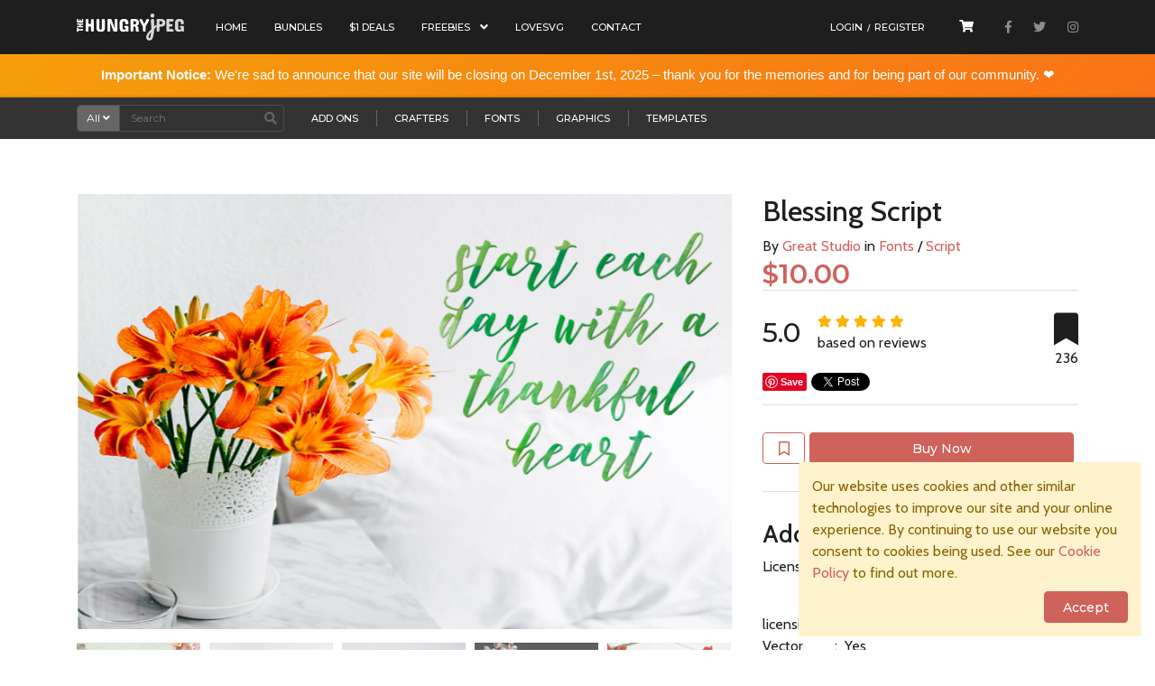

--- FILE ---
content_type: text/html; charset=UTF-8
request_url: https://thehungryjpeg.com/product/100000-blessing-script
body_size: 22966
content:
<!DOCTYPE html>
<html lang="en">
    <head>
                <title>Blessing Script By Great Studio | TheHungryJPEG</title>
        <meta charset="UTF-8">
        <meta name="title" content="Blessing Script By Great Studio | TheHungryJPEG">
        <meta name="description" content="Blessing Script modern font, organic, dynamic and energetic sytle. Can used for various purposes. such as the title, sig...">
        <meta name="viewport" content="width=device-width, initial-scale=1, user-scalable=no">
        <meta name="referrer" content="strict-origin-when-cross-origin" />
        <link rel="shortcut icon" href="https://assets.thehungryjpeg.com/images/favicon-bear.ico" />
        <link href="https://assets.thehungryjpeg.com/bower_components/bootstrap/dist/css/bootstrap.min.css" rel="stylesheet" type="text/css">
        <link href="https://assets.thehungryjpeg.com/css/bootstrap-datepicker.min.css" rel="stylesheet" type="text/css">
        <link rel="stylesheet" href="https://use.fontawesome.com/releases/v5.1.1/css/all.css" integrity="sha384-O8whS3fhG2OnA5Kas0Y9l3cfpmYjapjI0E4theH4iuMD+pLhbf6JI0jIMfYcK3yZ" crossorigin="anonymous">
        <link href="https://assets.thehungryjpeg.com/bower_components/flexslider/flexslider.css" rel="stylesheet" type="text/css">
        <link href="https://assets.thehungryjpeg.com/bower_components/owl.carousel/dist/assets/owl.carousel.min.css" rel="stylesheet" type="text/css">
        
        
        <link href="//assets.thehungryjpeg.com/css/select2.min_1.css" rel="stylesheet" type="text/css">
        
        
        
                <link href="https://assets.thehungryjpeg.com/bower_components/lightbox2/dist/css/lightbox.min.css" rel="stylesheet" type="text/css">
                
        <link href="https://assets.thehungryjpeg.com/css/style.min.css?v=1560232444" rel="stylesheet" type="text/css">
        <link href="https://assets.thehungryjpeg.com/css/ribbon.min.css" rel="stylesheet" type="text/css">
        <meta name="google-site-verification" content="oOjjak8f802KVPGJn51yVDdmwNZDfDYONaVZRFvldqo" />
        <meta name="google-site-verification" content="KDxud5WqMxDcIRdMmmv8QmL1jvgvA6QysyMyyk41MWM" />
        <link rel="canonical" href="https://thehungryjpeg.com/product/100000-blessing-script" />
        <meta itemprop="description" content="Blessing Script modern font, organic, dynamic and energetic sytle. Can used for various purposes. such as the title, sig..." />
                <meta name="keywords" content="HANDWRITTING FONT,HANDLETTERING,FONTSCRIPT,FONT,COOL,SCRIPT,BRUSH,FONTBRUSH,CASUAL,WEDDING,WEBFONT,FEMINIME,LOGO,PEN,MODERN">
                <meta property="og:url" content="https://thehungryjpeg.com/product/100000-blessing-script" />
        <meta itemprop="url" content="https://thehungryjpeg.com/product/100000-blessing-script" />
        		<meta property="og:title" content="Blessing Script By Great Studio | TheHungryJPEG" />
		        
        <meta itemprop="name" content="Blessing Script By Great Studio | TheHungryJPEG" />        
				<meta property="og:description" content="Blessing Script modern font, organic, dynamic and energetic sytle. Can used for various purposes. such as the title, signature, logo, correspondence, wedding invitations, letterhead, signage, labels, newsletters, posters, badges, etc " />
		        <meta property="og:image" content="https://media1.thehungryjpeg.com/thumbs/800_100000_6592d5f66f359132bbc352f26b544f86d2bd7ac4.jpg" />
                <link rel="next" href="https://thehungryjpeg.com/product/100000-blessing-script">
                <meta property="og:locale" content="en_US" />
        <meta property="og:image:width" content="200" />
        <meta property="og:image:height" content="200" />
        <meta property="og:site_name" content="The Hungry JPEG"/>
        <meta name="twitter:card" content="summary_large_image">
        <meta name="twitter:site" content="@thehungryjpeg">
        <meta name="twitter:creator" content="@thehungryjpeg">
        <meta name="twitter:domain" content="https://www.thehungryjpeg.com">
        <meta name="twitter:title" content="Blessing Script By Great Studio | TheHungryJPEG">
        <meta name="twitter:description" content="Blessing Script modern font, organic, dynamic and energetic sytle. Can used for various purposes. such as the title, sig...">
        <meta name="twitter:image:src" content="https://media1.thehungryjpeg.com/thumbs/800_100000_6592d5f66f359132bbc352f26b544f86d2bd7ac4.jpg">

        <!-- Facebook Pixel Microdata Tag For Bundle Detail -->
                <!-- End Facebook Pixel Microdata Tag For Bundle Detail  -->
        <!-- Facebook Pixel Microdata Tag For Product Detail -->
                    <!-- og:title already available -->
            <!-- og:description already available -->
            <!-- og:url already available -->
            <!-- og:image Link already available -->
            <!-- og:locale already available -->
            <meta property="og:price:amount" content="10">
            <meta property="og:price:currency" content="USD">
            <meta property="product:brand" content="Great Studio">
            <meta property="product:availability" content="in stock">
            <meta property="product:custom_label_0" content="Fonts / Script">

                            <meta property="product:category" content="Software > Digital Goods & Currency > Fonts" />
            
            <meta property="product:condition" content="new" />
            <meta property="product:price:amount" content="10" />
            <meta property="product:price:currency" content="USD" />
            <meta property="product:retailer_item_id" content="P100000" />

                            <meta property="product:sale_price:amount" content="0" />
                        <meta property="product:sale_price:currency" content="USD" />

                            <meta property="product:sale_price_dates:start" content="" />
                <meta property="product:sale_price_dates:end"  content="" />
                            <!-- End Facebook Pixel Microdata Tag For Product Detail  -->
        
        <script type="text/javascript">
            var websiteURL = "https://thehungryjpeg.com";
            var webAssetURL = "https://assets.thehungryjpeg.com";
            var webAssetURLSecure = "https://assets.thehungryjpeg.com";
            var websiteUrlSecure = "https://thehungryjpeg.com";
            var avatar = "";
            var store_banner = "";
            var RECAPTCHA_SITE_KEY = "6LdcSrkqAAAAAN0guMwsBANgYIhrKw4t0zSBo-nW";
            var RECAPTCHA_INVIS_SITEKEY = "6Ld5ULoqAAAAAD_2mtUgZfDQpt0Crx2ZMJBB8Z3Y";
            var FB_TRACK_PIXEL_ID = "1892366631024343";
        </script>
        
                <script type="text/javascript">
            var eu_age_verification = true;
        </script>    
                <!-- Google Tag Manager -->
        <script>(function(w,d,s,l,i){w[l]=w[l]||[];w[l].push({'gtm.start':
        new Date().getTime(),event:'gtm.js'});var f=d.getElementsByTagName(s)[0],
        j=d.createElement(s),dl=l!='dataLayer'?'&l='+l:'';j.async=true;j.src=
        'https://www.googletagmanager.com/gtm.js?id='+i+dl;f.parentNode.insertBefore(j,f);
        })(window,document,'script','dataLayer',"GTM-PSPTLQ");</script>
        <!-- End Google Tag Manager -->

        <!-- Share a Sale -->
        <script>
        var shareasaleSSCID=shareasaleGetParameterByName("sscid");function shareasaleSetCookie(e,a,r,s,t){if(e&&a){var o,n=s?"; path="+s:"",i=t?"; domain="+t:"",l="";r&&((o=new Date).setTime(o.getTime()+r),l="; expires="+o.toUTCString()),document.cookie=e+"="+a+l+n+i}}function shareasaleGetParameterByName(e,a){a||(a=window.location.href),e=e.replace(/[\[\]]/g,"\\$&");var r=new RegExp("[?&]"+e+"(=([^&#]*)|&|#|$)").exec(a);return r?r[2]?decodeURIComponent(r[2].replace(/\+/g," ")):"":null}shareasaleSSCID&&shareasaleSetCookie("shareasaleSSCID",shareasaleSSCID,94670778e4,"/");
        </script>
		
		        <!-- Meta Pixel Code -->
        <script>
            !function(f,b,e,v,n,t,s)
            {if(f.fbq)return;n=f.fbq=function(){n.callMethod?
            n.callMethod.apply(n,arguments):n.queue.push(arguments)};
            if(!f._fbq)f._fbq=n;n.push=n;n.loaded=!0;n.version='2.0';
            n.queue=[];t=b.createElement(e);t.async=!0;
            t.src=v;s=b.getElementsByTagName(e)[0];
            s.parentNode.insertBefore(t,s)}(window, document,'script',
            'https://connect.facebook.net/en_US/fbevents.js');
            fbq('init', "1892366631024343");
            fbq('track', 'PageView');
        </script>
        <noscript><img height="1" width="1" style="display:none"
            src="https://www.facebook.com/tr?id=1892366631024343&ev=PageView&noscript=1"
        /></noscript>
        <!-- End Meta Pixel Code -->
		
		<!-- GetResponse Analytics -->
        <script type="text/javascript">
            
        (function(m, o, n, t, e, r, _){
                m['__GetResponseAnalyticsObject'] = e;m[e] = m[e] || function() {(m[e].q = m[e].q || []).push(arguments)};
                r = o.createElement(n);_ = o.getElementsByTagName(n)[0];r.async = 1;r.src = t;r.setAttribute('crossorigin', 'use-credentials');_.parentNode .insertBefore(r, _);
            })(window, document, 'script', 'https://ga.getresponse.com/script/78a1d73d-eacd-4c87-a3dc-72fecec81e51/ga.js', 'GrTracking');


        </script>
        <!-- End GetResponse Analytics -->
    </head>
    <body>
        <!-- Google Tag Manager (noscript) -->
        <!-- <noscript><iframe src="https://www.googletagmanager.com/ns.html?id=GTM-PSPTLQ" -->
        <!-- height="0" width="0" style="display:none;visibility:hidden"></iframe></noscript> -->
        <!-- End Google Tag Manager (noscript) -->
    	<div class="wrapper">
            <header>
                                                <div class="main-header-wrap">
                    <div class="nav-mobile">
                            <a href="https://thehungryjpeg.com" class="thj-logo float-left"><img src="https://assets.thehungryjpeg.com/images/logo-big.png" alt="TheHungryJPEG.com"></a>
                        <div class="mobile-menu float-left">
                            <form action="https://thehungryjpeg.com/search" method="GET" id="searchFormMobile">
                                <input type="hidden" name="category" value="all">
                                <input type="text" name="keyword" placeholder="Search..." class="form-control">
                                <button type="submit"><i class="fas fa-search"></i></button>
                            </form>
                            <a class="nav-link" href="https://thehungryjpeg.com/basket">
                                <i class="fa fa-shopping-cart"></i>
                                                                                                <span class="basket-counter empty-basket"></span>
                                                            </a>
                        </div>
                        <button class="btn menu-btn float-right"><i class="fas fa-bars"></i></button>
                        <ul class="mobile-dropmenu">
                            <li>
                                <span>Shop&nbsp;&nbsp;&nbsp;<i class="fa fa-angle-down"></i></span>
                                <ul class="mobile-subdropmenu">
                                                                        <li>
                                        <span>Add Ons&nbsp;&nbsp;&nbsp;<i class="fa fa-angle-down"></i></span>
                                        <!-- <a href="https://thehungryjpeg.com/add-ons">Add Ons&nbsp;&nbsp;&nbsp;<i class="fa fa-angle-down"></i></a> -->
                                        <ul class="mobile-subdropmenu">
                                            <li><a href="https://thehungryjpeg.com/add-ons">Show all</a></li>
                                                                                        <li><a href="https://thehungryjpeg.com/add-ons/actions">Actions</a></li>
                                                                                        <li><a href="https://thehungryjpeg.com/add-ons/brushes">Brushes</a></li>
                                                                                        <li><a href="https://thehungryjpeg.com/add-ons/illustrator">Illustrator</a></li>
                                                                                        <li><a href="https://thehungryjpeg.com/add-ons/layer-styles">Layer Styles</a></li>
                                                                                        <li><a href="https://thehungryjpeg.com/add-ons/lightroom-presets">Lightroom Presets</a></li>
                                                                                        <li><a href="https://thehungryjpeg.com/add-ons/palettes">Palettes</a></li>
                                                                                        <li><a href="https://thehungryjpeg.com/add-ons/plug-ins">Plug Ins</a></li>
                                                                                    </ul>
                                    </li>
                                                                        <li>
                                        <span>Crafters&nbsp;&nbsp;&nbsp;<i class="fa fa-angle-down"></i></span>
                                        <!-- <a href="https://thehungryjpeg.com/crafters">Crafters&nbsp;&nbsp;&nbsp;<i class="fa fa-angle-down"></i></a> -->
                                        <ul class="mobile-subdropmenu">
                                            <li><a href="https://thehungryjpeg.com/crafters">Show all</a></li>
                                                                                        <li><a href="https://thehungryjpeg.com/crafters/borders-backgrounds">Borders and Backgrounds</a></li>
                                                                                        <li><a href="https://thehungryjpeg.com/crafters/cards-gifts">Cards and Gifts</a></li>
                                                                                        <li><a href="https://thehungryjpeg.com/crafters/celebrations">Celebrations</a></li>
                                                                                        <li><a href="https://thehungryjpeg.com/crafters/craft-fonts">Craft Fonts</a></li>
                                                                                        <li><a href="https://thehungryjpeg.com/crafters/embroidery-designs-fonts">Embroidery Designs</a></li>
                                                                                        <li><a href="https://thehungryjpeg.com/crafters/flourishes-shapes">Flourishes and Shapes</a></li>
                                                                                        <li><a href="https://thehungryjpeg.com/crafters/flowers-animals">Flowers and Animals</a></li>
                                                                                        <li><a href="https://thehungryjpeg.com/crafters/food-drink">Food and Drink</a></li>
                                                                                        <li><a href="https://thehungryjpeg.com/crafters/for-kids">For Kids</a></li>
                                                                                        <li><a href="https://thehungryjpeg.com/crafters/fun-games">Fun and Games</a></li>
                                                                                        <li><a href="https://thehungryjpeg.com/crafters/holidays">Holidays</a></li>
                                                                                        <li><a href="https://thehungryjpeg.com/crafters/home">Home</a></li>
                                                                                        <li><a href="https://thehungryjpeg.com/crafters/people">People</a></li>
                                                                                        <li><a href="https://thehungryjpeg.com/crafters/printables">Printables</a></li>
                                                                                        <li><a href="https://thehungryjpeg.com/crafters/quotes-phrases">Quotes and Phrases</a></li>
                                                                                        <li><a href="https://thehungryjpeg.com/crafters/sublimation">Sublimation</a></li>
                                                                                        <li><a href="https://thehungryjpeg.com/crafters/travel-seasons">Travel and Seasons</a></li>
                                                                                        <li><a href="https://thehungryjpeg.com/crafters/work-school">Work and School</a></li>
                                                                                    </ul>
                                    </li>
                                                                        <li>
                                        <span>Fonts&nbsp;&nbsp;&nbsp;<i class="fa fa-angle-down"></i></span>
                                        <!-- <a href="https://thehungryjpeg.com/fonts">Fonts&nbsp;&nbsp;&nbsp;<i class="fa fa-angle-down"></i></a> -->
                                        <ul class="mobile-subdropmenu">
                                            <li><a href="https://thehungryjpeg.com/fonts">Show all</a></li>
                                                                                        <li><a href="https://thehungryjpeg.com/fonts/dingbats">Dingbats</a></li>
                                                                                        <li><a href="https://thehungryjpeg.com/fonts/display">Display</a></li>
                                                                                        <li><a href="https://thehungryjpeg.com/fonts/gothic">Gothic</a></li>
                                                                                        <li><a href="https://thehungryjpeg.com/fonts/modern">Modern</a></li>
                                                                                        <li><a href="https://thehungryjpeg.com/fonts/non-western">Non Western</a></li>
                                                                                        <li><a href="https://thehungryjpeg.com/fonts/sans-serif">Sans Serif</a></li>
                                                                                        <li><a href="https://thehungryjpeg.com/fonts/script">Script</a></li>
                                                                                        <li><a href="https://thehungryjpeg.com/fonts/serif">Serif</a></li>
                                                                                        <li><a href="https://thehungryjpeg.com/fonts/slab-serif">Slab Serif</a></li>
                                                                                    </ul>
                                    </li>
                                                                        <li>
                                        <span>Graphics&nbsp;&nbsp;&nbsp;<i class="fa fa-angle-down"></i></span>
                                        <!-- <a href="https://thehungryjpeg.com/graphics">Graphics&nbsp;&nbsp;&nbsp;<i class="fa fa-angle-down"></i></a> -->
                                        <ul class="mobile-subdropmenu">
                                            <li><a href="https://thehungryjpeg.com/graphics">Show all</a></li>
                                                                                        <li><a href="https://thehungryjpeg.com/graphics/clipart">Clipart</a></li>
                                                                                        <li><a href="https://thehungryjpeg.com/graphics/icons">Icons</a></li>
                                                                                        <li><a href="https://thehungryjpeg.com/graphics/illustrations">Illustrations</a></li>
                                                                                        <li><a href="https://thehungryjpeg.com/graphics/infographics">Infographics</a></li>
                                                                                        <li><a href="https://thehungryjpeg.com/graphics/mock-ups">Mock Ups</a></li>
                                                                                        <li><a href="https://thehungryjpeg.com/graphics/patterns">Patterns</a></li>
                                                                                        <li><a href="https://thehungryjpeg.com/graphics/textures">Textures</a></li>
                                                                                        <li><a href="https://thehungryjpeg.com/graphics/ui-kits">UI Kits</a></li>
                                                                                        <li><a href="https://thehungryjpeg.com/graphics/web-elements">Web Elements</a></li>
                                                                                    </ul>
                                    </li>
                                                                        <li>
                                        <span>Templates&nbsp;&nbsp;&nbsp;<i class="fa fa-angle-down"></i></span>
                                        <!-- <a href="https://thehungryjpeg.com/templates">Templates&nbsp;&nbsp;&nbsp;<i class="fa fa-angle-down"></i></a> -->
                                        <ul class="mobile-subdropmenu">
                                            <li><a href="https://thehungryjpeg.com/templates">Show all</a></li>
                                                                                        <li><a href="https://thehungryjpeg.com/templates/billboard-templates">Billboard Templates</a></li>
                                                                                        <li><a href="https://thehungryjpeg.com/templates/brochures">Brochures</a></li>
                                                                                        <li><a href="https://thehungryjpeg.com/templates/business-cards">Business Cards</a></li>
                                                                                        <li><a href="https://thehungryjpeg.com/templates/cards">Cards</a></li>
                                                                                        <li><a href="https://thehungryjpeg.com/templates/email">Email</a></li>
                                                                                        <li><a href="https://thehungryjpeg.com/templates/flyers">Flyers</a></li>
                                                                                        <li><a href="https://thehungryjpeg.com/templates/invitations">Invitations</a></li>
                                                                                        <li><a href="https://thehungryjpeg.com/templates/logos">Logos</a></li>
                                                                                        <li><a href="https://thehungryjpeg.com/templates/magazine">Magazine</a></li>
                                                                                        <li><a href="https://thehungryjpeg.com/templates/menu">Menu</a></li>
                                                                                        <li><a href="https://thehungryjpeg.com/templates/presentations">Presentations</a></li>
                                                                                        <li><a href="https://thehungryjpeg.com/templates/resumes">Resumes</a></li>
                                                                                        <li><a href="https://thehungryjpeg.com/templates/social-media">Social Media</a></li>
                                                                                        <li><a href="https://thehungryjpeg.com/templates/stationery">Stationery</a></li>
                                                                                        <li><a href="https://thehungryjpeg.com/templates/websites">Websites</a></li>
                                                                                    </ul>
                                    </li>
                                                                    </ul>
                            </li>
                                                        <li><a href="https://thehungryjpeg.com/bundles">Bundles</a></li>
                            <li><a href="https://thehungryjpeg.com/one-dollar-deals">$1 Deals</a></li>
                            <li>
                                <span>Freebies&nbsp;&nbsp;&nbsp;<i class="fa fa-angle-down"></i></span>
                                <ul class="mobile-subdropmenu">
                                    <li><a href="https://thehungryjpeg.com/freebies">Forever Freebies</a></li>
                                    <li><a href="https://thehungryjpeg.com/freebie-of-the-week">Weekly Freebie</a></li>
                                    <li><a href="https://thehungryjpeg.com/free-font-bundle">Free Font Bundle</a></li>
									                                                                                                        </ul>
                            </li>
                            <li><a href="https://lovesvg.com/" id="menu-lovesvg" target="_blank">LoveSVG</a></li>
                            <li><a data-toggle="modal" data-target="#contactModal" href="javascript:void();">Contact</a></li>
                                                        <li class="auth-menu">
                                <a class="btn-mobile-reg mdl-register" href="#">Register</a>
                                <a class="btn-mobile-login mdl-login" href="#">Login</a>
                            </li>
                                                    </ul>
                    </div>
                    <div class="container">
                        <div class="main-header">
                            <a href="https://thehungryjpeg.com" class="thj-logo float-left"><img src="https://assets.thehungryjpeg.com/images/logo-big.png" alt="TheHungryJPEG.com"></a>
                            <div class="navbar-nav-scroll d-inline-block">
                                <ul class="navbar-nav bd-navbar-nav flex-row">
                                    <li class="nav-item">
                                        <a class="nav-link" href="https://thehungryjpeg.com">Home</a>
                                    </li>
                                                                        <li class="nav-item">
                                        <a class="nav-link" href="https://thehungryjpeg.com/bundles">Bundles</a>
                                    </li>
                                    <li class="nav-item">
                                        <a class="nav-link" href="https://thehungryjpeg.com/one-dollar-deals">$1 Deals</a>
                                    </li>
                                    <li class="nav-item">
                                        <a class="nav-link" href="https://thehungryjpeg.com/freebies">Freebies &nbsp;<i class="fa fa-angle-down"></i></a>
                                        <ul class="subnav subnav-mainheader">
                                            <li><a href="https://thehungryjpeg.com/freebies">Forever Freebies</a></li>
                                            <li><a href="https://thehungryjpeg.com/freebie-of-the-week">Weekly Freebie</a></li>
                                            <li><a href="https://thehungryjpeg.com/free-font-bundle">Free Font Bundle</a></li>
											                                                                                                                                </ul>
                                    </li>
                                    <li><a href="https://lovesvg.com/" id="menu-lovesvg" target="_blank">LoveSVG</a></li>
                                    <li data-toggle="modal" data-target="#contactModal"><a href="javascript:void();">Contact</a></li>
                                </ul>
                            </div>
                            <div class="navbar-nav d-inline-block float-right">
                                <ul class="navbar-nav bd-navbar-nav flex-row">
                                                                            <li class="nav-item auth-links">
                                            <a class="nav-link mdl-login" href="#">Login</a>&nbsp;/&nbsp;<a class="nav-link mdl-register" href="#">Register</a>
                                        </li>
                                                                                                            <li class="nav-item shopping-basket">
                                        <a class="nav-link" href="https://thehungryjpeg.com/basket">
                                            <i class="fa fa-shopping-cart">
                                                <!-- <span class="basket-counter-holder">
                                                </span> -->
                                            </i>
                                                                                        <span class="basket-counter empty-basket"></span>
                                                                                    </a>
                                        <ul>
                                            <li class="top-basket">
                                                <div class="cart cart-pull">
                                                    <div class="cart-fill">
                                                        <div class="totals">
                                                            <h2>Cart Contents</h2>
                                                            <div class="cart-width">
                                                                <table class="width-100">
                                                                    <tbody id="shopping-cart-totals-table">
                                                                                                                                                                                                                                <tr class="cart-row-blank">
                                                                                <td colspan="2">
                                                                                    You have no items in your cart
                                                                                </td>
                                                                            </tr>
                                                                                                                                                </tbody>
        
                                                                    <tfoot>
                                                                        <tr>
                                                                            <td colspan="1">
                                                                                <strong>Subtotal</strong>
                                                                            </td>
                                                                            <td>
                                                                                <strong><span class="cart-total-price">$0.00</span></strong>
                                                                            </td>
                                                                        </tr>
                                                                        <tr class="checkout-border">
                                                                            <td colspan="2">
                                                                                <a title="View Shopping Cart" class="btn btn-pink btn-sm btn-stretch btn-gotocart width-100" href="https://thehungryjpeg.com/basket">
                                                                                    <span>GO TO SHOPPING CART</span>
                                                                                </a>
                                                                            </td>
                                                                        </tr>
                                                                    </tfoot>
                                                                </table>
                                                            </div>
                                                        </div>
                                                    </div>
                                                </div>
                                            </li>
                                        </ul>
                                    </li>
                                    <li class="border-right-0 nav-item social-links">
                                        <a href="https://www.facebook.com/thehungryjpeg" target="_blank" rel="nofollow noopener noreferrer"><i class="fab fa-facebook-f"></i></a>
                                        <a href="https://twitter.com/thehungryjpeg" target="_blank" rel="nofollow noopener noreferrer"><i class="fab fa-twitter"></i></a>
                                        <a href="https://instagram.com/thehungryjpeg" target="_blank" rel="nofollow noopener noreferrer"><i class="fab fa-instagram"></i></a>
                                    </li>
                                </ul>
                            </div>
                        </div>
                    </div>
                </div>
		<div style="
    background: linear-gradient(135deg, #f59e0b 0%, #f97316 100%);
    color: white;
    padding: 12px 20px;
    text-align: center;
    font-family: -apple-system, BlinkMacSystemFont, 'Segoe UI', Roboto, Oxygen, Ubuntu, sans-serif;
    font-size: 15px;
    font-weight: 400;
    border-bottom: 2px solid rgba(0,0,0,0.1);
    position: relative;
">
    <div style="max-width: 1200px; margin: 0 auto;">
        <strong>Important Notice:</strong> We're sad to announce that our site will be closing on December 1st, 2025 – thank you for the memories and for being part of our community. ❤️
    </div>
</div>
		<div class="sub-header-wrap">
                    <div class="container">
                        <div class="sub-header">
                            <form class="d-inline-block float-left" method="POST" id="searchForm">
                                <div class="searchform-wrap">
                                    <div class="category-selection-search">
                                                                                <span class="tempcat">All <i class="fas fa-angle-down"></i></span>
                                                                                <ul id="catSelection">
                                            <li><a href="#" data-value="all">All</a></li>
                                                                                        <li><a href="#" data-value="add-ons">Add Ons</a></li>
                                                                                        <li><a href="#" data-value="crafters">Crafters</a></li>
                                                                                        <li><a href="#" data-value="fonts">Fonts</a></li>
                                                                                        <li><a href="#" data-value="graphics">Graphics</a></li>
                                                                                        <li><a href="#" data-value="templates">Templates</a></li>
                                                                                    </ul>
                                    </div>
                                    <input name="keyword" type="text" class="form-control" id="searchInput" value=""  placeholder="Search">
                                    <button class="btn btn-submit-search search" type="submit"><i class="fas fa-search"></i></button>
                                </div>
                                <select name="category" id="catOptions" class="d-none">
                                    <option value="all">All</option>
                                                                                                                    <option value="add-ons">Add Ons</option>
                                                                                                                                                            <option value="crafters">Crafters</option>
                                                                                                                                                            <option value="fonts">Fonts</option>
                                                                                                                                                            <option value="graphics">Graphics</option>
                                                                                                                                                            <option value="templates">Templates</option>
                                                                                                            </select>
                            </form>
                            <div class="navbar-nav-scroll d-inline-block float-left">
                                <ul class="navbar-nav bd-navbar-nav flex-row catmenu">
                                                                            <li class="nav-item">
                                        <a href="https://thehungryjpeg.com/add-ons">Add Ons</a>
                                        <ul class="subnav subnav-subheader">
                                                                                        <li><a href="https://thehungryjpeg.com/add-ons/actions">Actions</a></li>
                                                                                        <li><a href="https://thehungryjpeg.com/add-ons/brushes">Brushes</a></li>
                                                                                        <li><a href="https://thehungryjpeg.com/add-ons/illustrator">Illustrator</a></li>
                                                                                        <li><a href="https://thehungryjpeg.com/add-ons/layer-styles">Layer Styles</a></li>
                                                                                        <li><a href="https://thehungryjpeg.com/add-ons/lightroom-presets">Lightroom Presets</a></li>
                                                                                        <li><a href="https://thehungryjpeg.com/add-ons/palettes">Palettes</a></li>
                                                                                        <li><a href="https://thehungryjpeg.com/add-ons/plug-ins">Plug Ins</a></li>
                                                                                    </ul>
                                    </li>
                                                                            <li class="nav-item">
                                        <a href="https://thehungryjpeg.com/crafters">Crafters</a>
                                        <ul class="subnav subnav-subheader">
                                                                                        <li><a href="https://thehungryjpeg.com/crafters/borders-backgrounds">Borders and Backgrounds</a></li>
                                                                                        <li><a href="https://thehungryjpeg.com/crafters/cards-gifts">Cards and Gifts</a></li>
                                                                                        <li><a href="https://thehungryjpeg.com/crafters/celebrations">Celebrations</a></li>
                                                                                        <li><a href="https://thehungryjpeg.com/crafters/craft-fonts">Craft Fonts</a></li>
                                                                                        <li><a href="https://thehungryjpeg.com/crafters/embroidery-designs-fonts">Embroidery Designs</a></li>
                                                                                        <li><a href="https://thehungryjpeg.com/crafters/flourishes-shapes">Flourishes and Shapes</a></li>
                                                                                        <li><a href="https://thehungryjpeg.com/crafters/flowers-animals">Flowers and Animals</a></li>
                                                                                        <li><a href="https://thehungryjpeg.com/crafters/food-drink">Food and Drink</a></li>
                                                                                        <li><a href="https://thehungryjpeg.com/crafters/for-kids">For Kids</a></li>
                                                                                        <li><a href="https://thehungryjpeg.com/crafters/fun-games">Fun and Games</a></li>
                                                                                        <li><a href="https://thehungryjpeg.com/crafters/holidays">Holidays</a></li>
                                                                                        <li><a href="https://thehungryjpeg.com/crafters/home">Home</a></li>
                                                                                        <li><a href="https://thehungryjpeg.com/crafters/people">People</a></li>
                                                                                        <li><a href="https://thehungryjpeg.com/crafters/printables">Printables</a></li>
                                                                                        <li><a href="https://thehungryjpeg.com/crafters/quotes-phrases">Quotes and Phrases</a></li>
                                                                                        <li><a href="https://thehungryjpeg.com/crafters/sublimation">Sublimation</a></li>
                                                                                        <li><a href="https://thehungryjpeg.com/crafters/travel-seasons">Travel and Seasons</a></li>
                                                                                        <li><a href="https://thehungryjpeg.com/crafters/work-school">Work and School</a></li>
                                                                                    </ul>
                                    </li>
                                                                            <li class="nav-item">
                                        <a href="https://thehungryjpeg.com/fonts">Fonts</a>
                                        <ul class="subnav subnav-subheader">
                                                                                        <li><a href="https://thehungryjpeg.com/fonts/dingbats">Dingbats</a></li>
                                                                                        <li><a href="https://thehungryjpeg.com/fonts/display">Display</a></li>
                                                                                        <li><a href="https://thehungryjpeg.com/fonts/gothic">Gothic</a></li>
                                                                                        <li><a href="https://thehungryjpeg.com/fonts/modern">Modern</a></li>
                                                                                        <li><a href="https://thehungryjpeg.com/fonts/non-western">Non Western</a></li>
                                                                                        <li><a href="https://thehungryjpeg.com/fonts/sans-serif">Sans Serif</a></li>
                                                                                        <li><a href="https://thehungryjpeg.com/fonts/script">Script</a></li>
                                                                                        <li><a href="https://thehungryjpeg.com/fonts/serif">Serif</a></li>
                                                                                        <li><a href="https://thehungryjpeg.com/fonts/slab-serif">Slab Serif</a></li>
                                                                                    </ul>
                                    </li>
                                                                            <li class="nav-item">
                                        <a href="https://thehungryjpeg.com/graphics">Graphics</a>
                                        <ul class="subnav subnav-subheader">
                                                                                        <li><a href="https://thehungryjpeg.com/graphics/clipart">Clipart</a></li>
                                                                                        <li><a href="https://thehungryjpeg.com/graphics/icons">Icons</a></li>
                                                                                        <li><a href="https://thehungryjpeg.com/graphics/illustrations">Illustrations</a></li>
                                                                                        <li><a href="https://thehungryjpeg.com/graphics/infographics">Infographics</a></li>
                                                                                        <li><a href="https://thehungryjpeg.com/graphics/mock-ups">Mock Ups</a></li>
                                                                                        <li><a href="https://thehungryjpeg.com/graphics/patterns">Patterns</a></li>
                                                                                        <li><a href="https://thehungryjpeg.com/graphics/textures">Textures</a></li>
                                                                                        <li><a href="https://thehungryjpeg.com/graphics/ui-kits">UI Kits</a></li>
                                                                                        <li><a href="https://thehungryjpeg.com/graphics/web-elements">Web Elements</a></li>
                                                                                    </ul>
                                    </li>
                                                                            <li class="nav-item">
                                        <a href="https://thehungryjpeg.com/templates">Templates</a>
                                        <ul class="subnav subnav-subheader">
                                                                                        <li><a href="https://thehungryjpeg.com/templates/billboard-templates">Billboard Templates</a></li>
                                                                                        <li><a href="https://thehungryjpeg.com/templates/brochures">Brochures</a></li>
                                                                                        <li><a href="https://thehungryjpeg.com/templates/business-cards">Business Cards</a></li>
                                                                                        <li><a href="https://thehungryjpeg.com/templates/cards">Cards</a></li>
                                                                                        <li><a href="https://thehungryjpeg.com/templates/email">Email</a></li>
                                                                                        <li><a href="https://thehungryjpeg.com/templates/flyers">Flyers</a></li>
                                                                                        <li><a href="https://thehungryjpeg.com/templates/invitations">Invitations</a></li>
                                                                                        <li><a href="https://thehungryjpeg.com/templates/logos">Logos</a></li>
                                                                                        <li><a href="https://thehungryjpeg.com/templates/magazine">Magazine</a></li>
                                                                                        <li><a href="https://thehungryjpeg.com/templates/menu">Menu</a></li>
                                                                                        <li><a href="https://thehungryjpeg.com/templates/presentations">Presentations</a></li>
                                                                                        <li><a href="https://thehungryjpeg.com/templates/resumes">Resumes</a></li>
                                                                                        <li><a href="https://thehungryjpeg.com/templates/social-media">Social Media</a></li>
                                                                                        <li><a href="https://thehungryjpeg.com/templates/stationery">Stationery</a></li>
                                                                                        <li><a href="https://thehungryjpeg.com/templates/websites">Websites</a></li>
                                                                                    </ul>
                                    </li>
                                                                    </ul>
                            </div>
                        </div>
                    </div>
                </div>
            </header>
	    <div style="margin-top: 25px;">&nbsp;</div>
<input type="hidden" id="product_detail_id" value="100000">

<div class="main-content product-detail-container">
    <section>
        <div class="container">
      
                        
            <div class="row">
                <div class="col-xs-12 col-sm-12 col-md-8 col-lg-8">
                    <div class="detail-left-content">
                        <div class="content-item">
                            <div id="imageSlider">
                                <ul class="slides">
                                                                    <li data-thumb="https://media1.thehungryjpeg.com/thumbs2/200_100000_6592d5f66f359132bbc352f26b544f86d2bd7ac4_blessing-script.jpg">
                                        <a href="https://media1.thehungryjpeg.com/thumbs2/ori_100000_6592d5f66f359132bbc352f26b544f86d2bd7ac4_blessing-script.jpg" data-lightbox="pop-image">
                                            <img src="https://media1.thehungryjpeg.com/thumbs2/800_100000_6592d5f66f359132bbc352f26b544f86d2bd7ac4_blessing-script.jpg" alt="blessing-script">

                                        </a>
                                    </li>
                                                                    <li data-thumb="https://media1.thehungryjpeg.com/thumbs2/200_100000_fd9145f72485695644ee69870ba4b6a36bd51666_blessing-script.jpg">
                                        <a href="https://media1.thehungryjpeg.com/thumbs2/ori_100000_fd9145f72485695644ee69870ba4b6a36bd51666_blessing-script.jpg" data-lightbox="pop-image">
                                            <img src="https://media1.thehungryjpeg.com/thumbs2/800_100000_fd9145f72485695644ee69870ba4b6a36bd51666_blessing-script.jpg" alt="blessing-script">

                                        </a>
                                    </li>
                                                                    <li data-thumb="https://media1.thehungryjpeg.com/thumbs2/200_100000_0fd1bc5256caf210aa8e5bad599acba65868d061_blessing-script.jpg">
                                        <a href="https://media1.thehungryjpeg.com/thumbs2/ori_100000_0fd1bc5256caf210aa8e5bad599acba65868d061_blessing-script.jpg" data-lightbox="pop-image">
                                            <img src="https://media1.thehungryjpeg.com/thumbs2/800_100000_0fd1bc5256caf210aa8e5bad599acba65868d061_blessing-script.jpg" alt="blessing-script">

                                        </a>
                                    </li>
                                                                    <li data-thumb="https://media1.thehungryjpeg.com/thumbs2/200_100000_8cf0c41a8be828e29f581b2e95e9a1e76110d0f9_blessing-script.jpg">
                                        <a href="https://media1.thehungryjpeg.com/thumbs2/ori_100000_8cf0c41a8be828e29f581b2e95e9a1e76110d0f9_blessing-script.jpg" data-lightbox="pop-image">
                                            <img src="https://media1.thehungryjpeg.com/thumbs2/800_100000_8cf0c41a8be828e29f581b2e95e9a1e76110d0f9_blessing-script.jpg" alt="blessing-script">

                                        </a>
                                    </li>
                                                                    <li data-thumb="https://media1.thehungryjpeg.com/thumbs2/200_100000_3c448431ae04dfef792e844a859da64fb5c7ab21_blessing-script.jpg">
                                        <a href="https://media1.thehungryjpeg.com/thumbs2/ori_100000_3c448431ae04dfef792e844a859da64fb5c7ab21_blessing-script.jpg" data-lightbox="pop-image">
                                            <img src="https://media1.thehungryjpeg.com/thumbs2/800_100000_3c448431ae04dfef792e844a859da64fb5c7ab21_blessing-script.jpg" alt="blessing-script">

                                        </a>
                                    </li>
                                                                    <li data-thumb="https://media1.thehungryjpeg.com/thumbs2/200_100000_ea9eda0247317dfbbc8f31c9dd25c5473fa5d5f9_blessing-script.jpg">
                                        <a href="https://media1.thehungryjpeg.com/thumbs2/ori_100000_ea9eda0247317dfbbc8f31c9dd25c5473fa5d5f9_blessing-script.jpg" data-lightbox="pop-image">
                                            <img src="https://media1.thehungryjpeg.com/thumbs2/800_100000_ea9eda0247317dfbbc8f31c9dd25c5473fa5d5f9_blessing-script.jpg" alt="blessing-script">

                                        </a>
                                    </li>
                                                                    <li data-thumb="https://media1.thehungryjpeg.com/thumbs2/200_100000_c09feeadfbddd620ce72c6d94b6d1c82d5ed6e95_blessing-script.jpg">
                                        <a href="https://media1.thehungryjpeg.com/thumbs2/ori_100000_c09feeadfbddd620ce72c6d94b6d1c82d5ed6e95_blessing-script.jpg" data-lightbox="pop-image">
                                            <img src="https://media1.thehungryjpeg.com/thumbs2/800_100000_c09feeadfbddd620ce72c6d94b6d1c82d5ed6e95_blessing-script.jpg" alt="blessing-script">

                                        </a>
                                    </li>
                                                                </ul>
                            </div>
                        </div>
                        <div class="d-xs-block d-sm-block d-md-none d-lg-none">
                            <div class="content-item product-title">
                                <script>(function(d, s, id) {
                                    var js, fjs = d.getElementsByTagName(s)[0];
                                    if (d.getElementById(id)) return;
                                    js = d.createElement(s); js.id = id;
                                    js.src = "https://connect.facebook.net/en_US/sdk.js#xfbml=1&version=v3.0";
                                    fjs.parentNode.insertBefore(js, fjs);
                                }(document, 'script', 'facebook-jssdk'));</script>
                                <h1>Blessing Script</h1>
                                <p>By 
                                                                <a href="https://thehungryjpeg.com/store/great-studio">Great Studio</a>
                                                                 in <a href="https://thehungryjpeg.com/fonts">Fonts</a> / <a href="https://thehungryjpeg.com/fonts/script">Script</a></p>
                                <div class="product-price-section">
                                    <span class="product-price">$10.00</span>
                                                                    </div>
                                <div class="social-sharing-wrap">
                                    <a href="//www.pinterest.com/pin/create/button/" data-pin-save="true" data-pin-do="buttonBookmark"  data-pin-color="red"><img src="//assets.pinterest.com/images/pidgets/pinit_fg_en_rect_red_20.png"/></a>
                                    <a href="https://twitter.com/share" 
                                        data-lang="en"
                                        class="twitter-share-button twitter-share-override"
                                        data-count="vertical"
                                        data-size="default"
                                        data-counturl="https://thehungryjpeg.com/product/100000-blessing-script"
                                        data-url="https://thehungryjpeg.com/product/100000-blessing-script"
                                        data-text="Blessing Script"
                                        data-via="TheHungryJPEG"
                                        data-related="">Share</a>
                                    <div class="fb-share-button" data-href="https://thehungryjpeg.com/product/100000-blessing-script" data-layout="button" data-size="small" data-mobile-iframe="true"><a class="fb-xfbml-parse-ignore" target="_blank">Share</a></div>
                                    <script type="text/javascript" src="https://platform.twitter.com/widgets.js"></script>
                                </div>
                            </div>
                                                                                                                <div class="content-item purchase-action">
                                                                                                                                                                                                <a href="#" class="btn btn-red-outline btn-action btn-wishlist" title="Add to Wishlist" id="btn-detail-wishlist-100000" data-product-id="100000" data-item-type="1" onclick="detailWishlist(this)"><i class="far fa-bookmark"></i></a>
                                
                                                                                                            <a href="#" class="btn btn-red btn-addtocart" data-product-id="100000" data-product-name="Blessing Script" data-product-price="10" data-item-type="1">                            
                                            Add to cart
                                        </a>
                                                                                                    <input type="hidden" name="wishlist_id" id="wishlist_id" value="0">
                                <input type="hidden" name="wishlist_action" id="wishlist_action" value="add">
                            </div>
                                                        <div class="content-item additional-info">
                                <h2 class="content-item-title">Additional Information</h2>
                                <p><label>Licensing</label>:&nbsp;&nbsp;<a href="https://thehungryjpeg.com/license" target="_blank">Complete License</a>, Single seat<br>*Please contact us for multi-seat licensing</p>
                                <p><label>Vector</label>:&nbsp;&nbsp;Yes</p>                                                                <p><label>File types</label>:&nbsp;&nbsp;OTF,TTF</p>                                                            </div>
                                                    </div>
                        <div class="content-item tab-wrapper">
                            <ul class="thj-tab-link">
                                <li class="active"><a href="#firstTab">Description</a></li>
                                <li><a href="#secondTab">Comments (2)</a></li>
                                                            </ul>
                            <div class="thj-tab-content">
                                <div id="firstTab" class="tab-content-item active">
                                    WELCOME!!

Blessing Script modern font, organic, dynamic and energetic sytle.Can used for various purposes. such as the title, signature, logo, correspondence, wedding invitations, letterhead, signage, labels, newsletters, posters, badges, etc.

Files included:

Blessing Script (otf, ttf)

Blessing Script (otf, ttf)

To enable the OpenType, you need a program that supports OpenType features such as Adobe Illustrator CS, Adobe Indesign & CorelDraw X6-X7, Microsoft Word 2010 or later versions.Thanks so much for looking and please let me know if you have any questions.

                                </div>
                                <div id="secondTab" class="tab-content-item">
                                    <input name="input-product-id" type="hidden" value="100000">
                                                                        <div class="comment-lists">
                                                                                <div class="comment-item">
                                                                                            <div class="comment-avatar"><img src="https://media1.thehungryjpeg.com/profile/50_561148_561148-071244-great-studio.png"></div>
                                                <div class="comment-text">
                                                    <span class="comment-username">Great Studio&nbsp;&nbsp;&bull;&nbsp;&nbsp;</span><span class="comment-timestamp">2941 days ago</span>
                                                    <div class="comment-body">@susana H 
Thank you very much</div>
                                                                                                        <div class="comment-reply comment-24565" style="display: none;"></div>
                                                </div>
                                                                                    </div>
                                                                                <div class="comment-item">
                                                                                            <div class="comment-avatar"><img src="https://media1.thehungryjpeg.com/profile/avatar_default_profile.png"></div>
                                                <div class="comment-text">
                                                    <span class="comment-username">Susana Hernandez&nbsp;&nbsp;&bull;&nbsp;&nbsp;</span><span class="comment-timestamp">2941 days ago</span>
                                                    <div class="comment-body">Wow! So pretty. Love the ways you show it can be used.</div>
                                                                                                        <div class="comment-reply comment-24535" style="display: none;"></div>
                                                </div>
                                                                                    </div>
                                                                            </div>
                                                                    </div>
                                                            </div>
                        </div>
                    </div>
                </div>
                <div class="col-md-4 col-lg-4 d-none d-md-block">
                    <div class="detail-right-content">
                        <div class="content-item product-title">
                            <div id="fb-root"></div>
                            <script>(function(d, s, id) {
                                var js, fjs = d.getElementsByTagName(s)[0];
                                if (d.getElementById(id)) return;
                                js = d.createElement(s); js.id = id;
                                js.src = "https://connect.facebook.net/en_US/sdk.js#xfbml=1&version=v3.0";
                                fjs.parentNode.insertBefore(js, fjs);
                            }(document, 'script', 'facebook-jssdk'));</script>
                            <h2>Blessing Script</h2>
                            <p>By 
                                                            <a href="https://thehungryjpeg.com/store/great-studio">Great Studio</a>
                                                         in <a href="https://thehungryjpeg.com/fonts">Fonts</a> / <a href="https://thehungryjpeg.com/fonts/script">Script</a></p>
                            <div class="product-price-section">
                                <span class="product-price">$10.00</span>
                                                            </div>
                            <div class="content-item rating-info">
                            <div class="row">
                                <div class="col">
                                <div class="rating-wrap">
                                                                            <span class="o-rating">5.0</span>
                                                                        
                                                                                                                
                                                                        
                                                                                                                                                    
                                                                        
                                    <div class="rating-summary">
                                        <div class="rating-stars">
                                                                                                                                            <i class="fas fa-star active"></i>
                                                                                                <i class="fas fa-star active"></i>
                                                                                                <i class="fas fa-star active"></i>
                                                                                                <i class="fas fa-star active"></i>
                                                                                                <i class="fas fa-star active"></i>
                                                                                                                                        
                                                                                        
                                                                                    </div>
                                        <p>based on reviews</p>
                                    </div>
                                </div>
                            </div>
                                <div class="col-md-auto" style="padding-top:15px;text-align: center;">
                                    <i class="fas fa-bookmark" style="font-size:36px;"></i><br><span>236</span>
                            </div>
                            </div>

                            </div>
                            <div class="social-sharing-wrap">
                                <a href="//www.pinterest.com/pin/create/button/" data-pin-save="true" data-pin-do="buttonBookmark"  data-pin-color="red"><img src="//assets.pinterest.com/images/pidgets/pinit_fg_en_rect_red_20.png"/></a>
                                <a href="https://twitter.com/share" 
                                    data-lang="en"
                                    class="twitter-share-button twitter-share-override"
                                    data-count="vertical"
                                    data-size="default"
                                    data-counturl="https://thehungryjpeg.com/product/100000-blessing-script"
                                    data-url="https://thehungryjpeg.com/product/100000-blessing-script"
                                    data-text="Blessing Script"
                                    data-via="TheHungryJPEG"
                                    data-related="">Share</a>
                                <div class="fb-share-button" data-href="https://thehungryjpeg.com/product/100000-blessing-script" data-layout="button" data-size="small" data-mobile-iframe="true"><a class="fb-xfbml-parse-ignore" target="_blank">Share</a></div>
                                <script type="text/javascript" src="https://platform.twitter.com/widgets.js"></script>
                            </div>
                        </div>
                                                                                                <div class="content-item purchase-action">
                                                                                                                                                                        <a href="#" class="btn btn-red-outline btn-action btn-wishlist" title="Add to Wishlist" id="btn-detail-wishlist-100000" data-product-id="100000" data-item-type="1" onclick="detailWishlist(this)"><i class="far fa-bookmark"></i></a>
                                                        
                                                                                                <a href="#" class="btn btn-red btn-addtocart" data-product-id="100000" data-product-name="Blessing Script" data-product-price="10" data-item-type="1">                            
                                         
                                            Buy Now
                                                                            </a>
                                                            
                                                        
                            <input type="hidden" name="wishlist_id" id="wishlist_id" value="0">
                            <input type="hidden" name="wishlist_action" id="wishlist_action" value="add">
                        </div>
                                                <div class="content-item additional-info">
                            <h3 class="content-item-title">Additional Information</h3>
                            <p><label>Licensing</label>:&nbsp;&nbsp;<a href="https://thehungryjpeg.com/license" target="_blank">Complete License</a>, Single seat</p>
                            <p><label>&nbsp;</label>&nbsp;&nbsp;*Please contact us for multi-seat licensing</p>
                            <p><label>Vector</label>:&nbsp;&nbsp;Yes</p>                                                        <p><label>File types</label>:&nbsp;&nbsp;OTF,TTF</p>                                                    </div>
                                            </div>
                </div>
            </div>
        </div>
    </section>
    
    <script type="text/javascript">
        var active_bundles_count = "2";
    </script>
    <section class="section-gray">
        <div class="container">
            <div class="section-title title-left">
                <h2 class="title">Top selling bundles</h2>
            </div>
            <div class="product-lists">
                <div class="row">
                                        <div class="col-xs-12 col-sm-6 col-md-4">
                        <div class="product-item bundle-item">
                                                        <div class="product-thumbnail">
                                <div class="bundle-active-list-countdown bundle-active-list-countdown-1 bundle-active-list-countdown-not-first" data-end-date="Fri, 30 Jun 2028 00:00:00 -0700">
                                    <span class="fas fa-hourglass-half" style="margin-right: 5px;font-size: 14px;"></span>
                                    <div class="bundle-countdown-wrap-1">
                                        <span class="bundle-countdown-amount"></span>
                                    </div>
                                </div>
                                <span class="social-pinterest-thumbnail">
                                    <a href="//www.pinterest.com/pin/create/button/" data-pin-save="true" data-pin-tall="true" data-pin-media="https://media1.thehungryjpeg.com/thumbs_bundles2/400_3524655_6eoct99kfi0wnep1xtqpzkynmcam69msv397zs52_peachy-summer-meadows-bundle.png" data-pin-color="red"></a>
                                </span>
                                <div class="thumbnail-rating">
                                    <i class="fas fa-star"></i>                                
                                                                            <span>5.0</span>
                                                                    </div>
                                <div class="ribbon" style="right: 5px;overflow:initial;">
                                    <img alt="THJ Certified Badge" border="0" width="79" height="69" src="https://assets.thehungryjpeg.com//images/thj-certified-badge.png"></img>
                                </div>
        
                                <a href="https://thehungryjpeg.com/bundle/3524655-peachy-summer-meadows-bundle" class="d-inline-block">
                                    <img src="https://media1.thehungryjpeg.com/thumbs_bundles2/400_3524655_6eoct99kfi0wnep1xtqpzkynmcam69msv397zs52_peachy-summer-meadows-bundle.png" class="w-100" style="height: 232px">
                                    <div class="hover-state">
                                        <div class="hover-content d-flex justify-content-center">
                                            <button class="wish-button wishlist_3524655" data-product-id="3524655" data-item-type="2">
                                                <i class="far fa-bookmark"></i>
                                                <span>Add to Wishlist</span>
                                            </button>
                                            <button class="btn-add-to-cart product_3524655" data-product-id="3524655" data-product-name="Peachy Summer Meadows Bundle" data-product-price="4" data-item-type="2">
                                                <i class="fas fa-shopping-cart"></i>
                                                <span>Add to cart</span>
                                            </button>
                                        </div>
                                    </div>
                                </a>
                            </div>
                            <div class="position-relative product-info ">
                                <h3 class="product-name"><a href="https://thehungryjpeg.com/bundle/3524655-peachy-summer-meadows-bundle">Peachy Summer Meadows Bundle</a></h3>
                                <div class="price-section">
                                    <span class="price">
                                                                            $4.00
                                                                        </span>
                                                                    </div>
                            </div>
                        </div>
                    </div>
                                        <div class="col-xs-12 col-sm-6 col-md-4">
                        <div class="product-item bundle-item">
                                                        <div class="product-thumbnail">
                                <div class="bundle-active-list-countdown bundle-active-list-countdown-2 bundle-active-list-countdown-not-first" data-end-date="Fri, 30 Jun 2028 00:00:00 -0700">
                                    <span class="fas fa-hourglass-half" style="margin-right: 5px;font-size: 14px;"></span>
                                    <div class="bundle-countdown-wrap-2">
                                        <span class="bundle-countdown-amount"></span>
                                    </div>
                                </div>
                                <span class="social-pinterest-thumbnail">
                                    <a href="//www.pinterest.com/pin/create/button/" data-pin-save="true" data-pin-tall="true" data-pin-media="https://media1.thehungryjpeg.com/thumbs_bundles2/400_3524654_wivkhm4w1kpj8pbp30wdc6pu59e16h9khyplf488_citrus-galore-bundle.png" data-pin-color="red"></a>
                                </span>
                                <div class="thumbnail-rating">
                                    <i class="fas fa-star"></i>                                
                                                                            <span>5.0</span>
                                                                    </div>
                                <div class="ribbon" style="right: 5px;overflow:initial;">
                                    <img alt="THJ Certified Badge" border="0" width="79" height="69" src="https://assets.thehungryjpeg.com//images/thj-certified-badge.png"></img>
                                </div>
        
                                <a href="https://thehungryjpeg.com/bundle/3524654-citrus-galore-bundle" class="d-inline-block">
                                    <img src="https://media1.thehungryjpeg.com/thumbs_bundles2/400_3524654_wivkhm4w1kpj8pbp30wdc6pu59e16h9khyplf488_citrus-galore-bundle.png" class="w-100" style="height: 232px">
                                    <div class="hover-state">
                                        <div class="hover-content d-flex justify-content-center">
                                            <button class="wish-button wishlist_3524654" data-product-id="3524654" data-item-type="2">
                                                <i class="far fa-bookmark"></i>
                                                <span>Add to Wishlist</span>
                                            </button>
                                            <button class="btn-add-to-cart product_3524654" data-product-id="3524654" data-product-name="Citrus Galore Bundle" data-product-price="4" data-item-type="2">
                                                <i class="fas fa-shopping-cart"></i>
                                                <span>Add to cart</span>
                                            </button>
                                        </div>
                                    </div>
                                </a>
                            </div>
                            <div class="position-relative product-info ">
                                <h3 class="product-name"><a href="https://thehungryjpeg.com/bundle/3524654-citrus-galore-bundle">Citrus Galore Bundle</a></h3>
                                <div class="price-section">
                                    <span class="price">
                                                                            $4.00
                                                                        </span>
                                                                    </div>
                            </div>
                        </div>
                    </div>
                                    </div>
            </div>

            <div class="section-title title-left">
                <h2 class="title">Other products you may like</h2>
                <p>Explore our other popular graphic design and craft resources.</p>
            </div>
            <div class="product-lists">
                <div class="row">
                                    <div class="col-xs-12 col-sm-6 col-md-3">
                        <div class="product-item">
                                 
                            <div class="product-thumbnail">
                                <span class="social-pinterest-thumbnail">
                                    <a href="//www.pinterest.com/pin/create/button/" data-pin-save="true" data-pin-tall="true" data-pin-media="https://media1.thehungryjpeg.com/thumbs2/400_3433367_34927d64d838af68014c96712192f791cf2cc4f5_the-dalmation-font-family.jpg" data-pin-color="red"></a>
                                </span>
                                <div class="thumbnail-rating">
                                    <i class="fas fa-star"></i>                                    
                                                                            <span>5.0</span>
                                                                    </div>
                                <span class="wishlist-count">
                                    <i class="fas fa-bookmark"></i> <span>0</span>
                                </span>
                                                                <a href="https://thehungryjpeg.com/product/3433367-the-dalmation-font-family" class="d-inline-block">
                                    <img src="https://media1.thehungryjpeg.com/thumbs2/400_3433367_34927d64d838af68014c96712192f791cf2cc4f5_the-dalmation-font-family.jpg" class="w-100">
                                    <div class="hover-state">
                                        <div class="hover-content d-flex justify-content-center">
                                            <button class="wish-button wishlist_3433367" data-product-id="3433367" data-item-type="1">
                                                <i class="far fa-bookmark"></i>
                                                <span>Add to Wishlist</span>
                                            </button>
                                            <button class="btn-add-to-cart product_3433367" data-product-id="3433367" data-product-name="The Dalmation - Font Family" data-product-price="15" data-item-type="1"> 
                                                <!-- data-item-type = 1 for product, 2 for bundle, 3 for $1 (cart identification) -->
                                                <i class="fas fa-shopping-cart"></i>
                                                <span> Add to cart</span>
                                            </button>
                                        </div>
                                    </div>
                                </a>
                            </div>
                            <div class="position-relative product-info ">
                                <h3 class="product-name"><a href="https://thehungryjpeg.com/product/3433367-the-dalmation-font-family" title="The Dalmation - Font Family">The Dalmation - Font Family</a></h3>
                                <p class="product-seller">by <a href="https://thehungryjpeg.com/store/factory-738">factory738</a></p>
                                <div class="price-section">
                                                                    <span class="price">$15.00</span>
                                                                </div>
                            </div>
                        </div>
                    </div>
                                    <div class="col-xs-12 col-sm-6 col-md-3">
                        <div class="product-item">
                                 
                            <div class="product-thumbnail">
                                <span class="social-pinterest-thumbnail">
                                    <a href="//www.pinterest.com/pin/create/button/" data-pin-save="true" data-pin-tall="true" data-pin-media="https://media1.thehungryjpeg.com/thumbs2/400_3433430_133ffb1a2fc46a27b5d11dd6a78944996c28c9af_queen-waffle-fancy-handwriting.jpg" data-pin-color="red"></a>
                                </span>
                                <div class="thumbnail-rating">
                                    <i class="fas fa-star"></i>                                    
                                                                            <span>5.0</span>
                                                                    </div>
                                <span class="wishlist-count">
                                    <i class="fas fa-bookmark"></i> <span>0</span>
                                </span>
                                                                <a href="https://thehungryjpeg.com/product/3433430-queen-waffle-fancy-handwriting" class="d-inline-block">
                                    <img src="https://media1.thehungryjpeg.com/thumbs2/400_3433430_133ffb1a2fc46a27b5d11dd6a78944996c28c9af_queen-waffle-fancy-handwriting.jpg" class="w-100">
                                    <div class="hover-state">
                                        <div class="hover-content d-flex justify-content-center">
                                            <button class="wish-button wishlist_3433430" data-product-id="3433430" data-item-type="1">
                                                <i class="far fa-bookmark"></i>
                                                <span>Add to Wishlist</span>
                                            </button>
                                            <button class="btn-add-to-cart product_3433430" data-product-id="3433430" data-product-name="Queen Waffle - Fancy Handwriting" data-product-price="15" data-item-type="1"> 
                                                <!-- data-item-type = 1 for product, 2 for bundle, 3 for $1 (cart identification) -->
                                                <i class="fas fa-shopping-cart"></i>
                                                <span> Add to cart</span>
                                            </button>
                                        </div>
                                    </div>
                                </a>
                            </div>
                            <div class="position-relative product-info ">
                                <h3 class="product-name"><a href="https://thehungryjpeg.com/product/3433430-queen-waffle-fancy-handwriting" title="Queen Waffle - Fancy Handwriting">Queen Waffle - Fancy Handwriting</a></h3>
                                <p class="product-seller">by <a href="https://thehungryjpeg.com/store/konstantine-studio">Konstantine Studio</a></p>
                                <div class="price-section">
                                                                    <span class="price">$15.00</span>
                                                                </div>
                            </div>
                        </div>
                    </div>
                                    <div class="col-xs-12 col-sm-6 col-md-3">
                        <div class="product-item">
                                 
                            <div class="product-thumbnail">
                                <span class="social-pinterest-thumbnail">
                                    <a href="//www.pinterest.com/pin/create/button/" data-pin-save="true" data-pin-tall="true" data-pin-media="https://media1.thehungryjpeg.com/thumbs2/400_3433431_dcf5b6c219830c75f67610243da1908aa1ca15f1_golden-age-script-1-for-1-week.jpg" data-pin-color="red"></a>
                                </span>
                                <div class="thumbnail-rating">
                                    <i class="fas fa-star"></i>                                    
                                                                            <span>5.0</span>
                                                                    </div>
                                <span class="wishlist-count">
                                    <i class="fas fa-bookmark"></i> <span>0</span>
                                </span>
                                                                <a href="https://thehungryjpeg.com/product/3433431-golden-age-script-1-for-1-week" class="d-inline-block">
                                    <img src="https://media1.thehungryjpeg.com/thumbs2/400_3433431_dcf5b6c219830c75f67610243da1908aa1ca15f1_golden-age-script-1-for-1-week.jpg" class="w-100">
                                    <div class="hover-state">
                                        <div class="hover-content d-flex justify-content-center">
                                            <button class="wish-button wishlist_3433431" data-product-id="3433431" data-item-type="1">
                                                <i class="far fa-bookmark"></i>
                                                <span>Add to Wishlist</span>
                                            </button>
                                            <button class="btn-add-to-cart product_3433431" data-product-id="3433431" data-product-name="Golden Age Script - $1 for 1 week" data-product-price="12" data-item-type="1"> 
                                                <!-- data-item-type = 1 for product, 2 for bundle, 3 for $1 (cart identification) -->
                                                <i class="fas fa-shopping-cart"></i>
                                                <span> Add to cart</span>
                                            </button>
                                        </div>
                                    </div>
                                </a>
                            </div>
                            <div class="position-relative product-info discount-exist">
                                <h3 class="product-name"><a href="https://thehungryjpeg.com/product/3433431-golden-age-script-1-for-1-week" title="Golden Age Script - $1 for 1 week">Golden Age Script - $1 for 1 week</a></h3>
                                <p class="product-seller">by <a href="https://thehungryjpeg.com/store/vpcreativeshop">VPcreativeshop</a></p>
                                <div class="price-section">
                                                                    <span class="price">$1.20&nbsp;<sup><del>$12.00</del></sup></span>
                                    <span class="percentage">-90%</span>
                                                                </div>
                            </div>
                        </div>
                    </div>
                                    <div class="col-xs-12 col-sm-6 col-md-3">
                        <div class="product-item">
                                 
                            <div class="product-thumbnail">
                                <span class="social-pinterest-thumbnail">
                                    <a href="//www.pinterest.com/pin/create/button/" data-pin-save="true" data-pin-tall="true" data-pin-media="https://media1.thehungryjpeg.com/thumbs2/400_3433484_1ba052c414cfbbca82f63e590caeef4c2b57cbdc_bellaboo-script.jpg" data-pin-color="red"></a>
                                </span>
                                <div class="thumbnail-rating">
                                    <i class="fas fa-star"></i>                                    
                                                                            <span>5.0</span>
                                                                    </div>
                                <span class="wishlist-count">
                                    <i class="fas fa-bookmark"></i> <span>0</span>
                                </span>
                                                                <a href="https://thehungryjpeg.com/product/3433484-bellaboo-script" class="d-inline-block">
                                    <img src="https://media1.thehungryjpeg.com/thumbs2/400_3433484_1ba052c414cfbbca82f63e590caeef4c2b57cbdc_bellaboo-script.jpg" class="w-100">
                                    <div class="hover-state">
                                        <div class="hover-content d-flex justify-content-center">
                                            <button class="wish-button wishlist_3433484" data-product-id="3433484" data-item-type="1">
                                                <i class="far fa-bookmark"></i>
                                                <span>Add to Wishlist</span>
                                            </button>
                                            <button class="btn-add-to-cart product_3433484" data-product-id="3433484" data-product-name="Bellaboo Script" data-product-price="25" data-item-type="1"> 
                                                <!-- data-item-type = 1 for product, 2 for bundle, 3 for $1 (cart identification) -->
                                                <i class="fas fa-shopping-cart"></i>
                                                <span> Add to cart</span>
                                            </button>
                                        </div>
                                    </div>
                                </a>
                            </div>
                            <div class="position-relative product-info ">
                                <h3 class="product-name"><a href="https://thehungryjpeg.com/product/3433484-bellaboo-script" title="Bellaboo Script">Bellaboo Script</a></h3>
                                <p class="product-seller">by <a href="https://thehungryjpeg.com/store/typefairy">TypeFairy</a></p>
                                <div class="price-section">
                                                                    <span class="price">$25.00</span>
                                                                </div>
                            </div>
                        </div>
                    </div>
                                    <div class="col-xs-12 col-sm-6 col-md-3">
                        <div class="product-item">
                                 
                            <div class="product-thumbnail">
                                <span class="social-pinterest-thumbnail">
                                    <a href="//www.pinterest.com/pin/create/button/" data-pin-save="true" data-pin-tall="true" data-pin-media="https://media1.thehungryjpeg.com/thumbs2/400_3433564_ozt153je9795j3j8rmwj2ofl4d3rdbea55a9d7r0_split-monograms-font.jpg" data-pin-color="red"></a>
                                </span>
                                <div class="thumbnail-rating">
                                    <i class="fas fa-star"></i>                                    
                                                                            <span>5.0</span>
                                                                    </div>
                                <span class="wishlist-count">
                                    <i class="fas fa-bookmark"></i> <span>0</span>
                                </span>
                                                                <a href="https://thehungryjpeg.com/product/3433564-split-monograms-font" class="d-inline-block">
                                    <img src="https://media1.thehungryjpeg.com/thumbs2/400_3433564_ozt153je9795j3j8rmwj2ofl4d3rdbea55a9d7r0_split-monograms-font.jpg" class="w-100">
                                    <div class="hover-state">
                                        <div class="hover-content d-flex justify-content-center">
                                            <button class="wish-button wishlist_3433564" data-product-id="3433564" data-item-type="1">
                                                <i class="far fa-bookmark"></i>
                                                <span>Add to Wishlist</span>
                                            </button>
                                            <button class="btn-add-to-cart product_3433564" data-product-id="3433564" data-product-name="Split Monograms Font" data-product-price="10" data-item-type="1"> 
                                                <!-- data-item-type = 1 for product, 2 for bundle, 3 for $1 (cart identification) -->
                                                <i class="fas fa-shopping-cart"></i>
                                                <span> Add to cart</span>
                                            </button>
                                        </div>
                                    </div>
                                </a>
                            </div>
                            <div class="position-relative product-info ">
                                <h3 class="product-name"><a href="https://thehungryjpeg.com/product/3433564-split-monograms-font" title="Split Monograms Font">Split Monograms Font</a></h3>
                                <p class="product-seller">by <a href="https://thehungryjpeg.com/store/sintegra">Sintegra</a></p>
                                <div class="price-section">
                                                                    <span class="price">$10.00</span>
                                                                </div>
                            </div>
                        </div>
                    </div>
                                    <div class="col-xs-12 col-sm-6 col-md-3">
                        <div class="product-item">
                                 
                            <div class="product-thumbnail">
                                <span class="social-pinterest-thumbnail">
                                    <a href="//www.pinterest.com/pin/create/button/" data-pin-save="true" data-pin-tall="true" data-pin-media="https://media1.thehungryjpeg.com/thumbs2/400_3433625_fab9c0908472f50511ed19f52b7428549b950b41_auntekhno-script.png" data-pin-color="red"></a>
                                </span>
                                <div class="thumbnail-rating">
                                    <i class="fas fa-star"></i>                                    
                                                                            <span>5.0</span>
                                                                    </div>
                                <span class="wishlist-count">
                                    <i class="fas fa-bookmark"></i> <span>0</span>
                                </span>
                                                                <a href="https://thehungryjpeg.com/product/3433625-auntekhno-script" class="d-inline-block">
                                    <img src="https://media1.thehungryjpeg.com/thumbs2/400_3433625_fab9c0908472f50511ed19f52b7428549b950b41_auntekhno-script.png" class="w-100">
                                    <div class="hover-state">
                                        <div class="hover-content d-flex justify-content-center">
                                            <button class="wish-button wishlist_3433625" data-product-id="3433625" data-item-type="1">
                                                <i class="far fa-bookmark"></i>
                                                <span>Add to Wishlist</span>
                                            </button>
                                            <button class="btn-add-to-cart product_3433625" data-product-id="3433625" data-product-name="Auntekhno Script" data-product-price="16" data-item-type="1"> 
                                                <!-- data-item-type = 1 for product, 2 for bundle, 3 for $1 (cart identification) -->
                                                <i class="fas fa-shopping-cart"></i>
                                                <span> Add to cart</span>
                                            </button>
                                        </div>
                                    </div>
                                </a>
                            </div>
                            <div class="position-relative product-info ">
                                <h3 class="product-name"><a href="https://thehungryjpeg.com/product/3433625-auntekhno-script" title="Auntekhno Script">Auntekhno Script</a></h3>
                                <p class="product-seller">by <a href="https://thehungryjpeg.com/store/fey-design">feydesign</a></p>
                                <div class="price-section">
                                                                    <span class="price">$16.00</span>
                                                                </div>
                            </div>
                        </div>
                    </div>
                                    <div class="col-xs-12 col-sm-6 col-md-3">
                        <div class="product-item">
                                 
                            <div class="product-thumbnail">
                                <span class="social-pinterest-thumbnail">
                                    <a href="//www.pinterest.com/pin/create/button/" data-pin-save="true" data-pin-tall="true" data-pin-media="https://media1.thehungryjpeg.com/thumbs2/400_3433638_5c5b26c056c43e7e0cfa00253b7c4cd39c858b07_dynamic-love-script.jpg" data-pin-color="red"></a>
                                </span>
                                <div class="thumbnail-rating">
                                    <i class="fas fa-star"></i>                                    
                                                                            <span>5.0</span>
                                                                    </div>
                                <span class="wishlist-count">
                                    <i class="fas fa-bookmark"></i> <span>0</span>
                                </span>
                                                                <a href="https://thehungryjpeg.com/product/3433638-dynamic-love-script" class="d-inline-block">
                                    <img src="https://media1.thehungryjpeg.com/thumbs2/400_3433638_5c5b26c056c43e7e0cfa00253b7c4cd39c858b07_dynamic-love-script.jpg" class="w-100">
                                    <div class="hover-state">
                                        <div class="hover-content d-flex justify-content-center">
                                            <button class="wish-button wishlist_3433638" data-product-id="3433638" data-item-type="1">
                                                <i class="far fa-bookmark"></i>
                                                <span>Add to Wishlist</span>
                                            </button>
                                            <button class="btn-add-to-cart product_3433638" data-product-id="3433638" data-product-name="Dynamic Love Script" data-product-price="15" data-item-type="1"> 
                                                <!-- data-item-type = 1 for product, 2 for bundle, 3 for $1 (cart identification) -->
                                                <i class="fas fa-shopping-cart"></i>
                                                <span> Add to cart</span>
                                            </button>
                                        </div>
                                    </div>
                                </a>
                            </div>
                            <div class="position-relative product-info ">
                                <h3 class="product-name"><a href="https://thehungryjpeg.com/product/3433638-dynamic-love-script" title="Dynamic Love Script">Dynamic Love Script</a></h3>
                                <p class="product-seller">by <a href="https://thehungryjpeg.com/store/storictype">StoricType</a></p>
                                <div class="price-section">
                                                                    <span class="price">$15.00</span>
                                                                </div>
                            </div>
                        </div>
                    </div>
                                    <div class="col-xs-12 col-sm-6 col-md-3">
                        <div class="product-item">
                                 
                            <div class="product-thumbnail">
                                <span class="social-pinterest-thumbnail">
                                    <a href="//www.pinterest.com/pin/create/button/" data-pin-save="true" data-pin-tall="true" data-pin-media="https://media1.thehungryjpeg.com/thumbs2/400_3433651_03986af8618fa675b11750812cfeafd6e4710e5c_wilder.jpg" data-pin-color="red"></a>
                                </span>
                                <div class="thumbnail-rating">
                                    <i class="fas fa-star"></i>                                    
                                                                            <span>5.0</span>
                                                                    </div>
                                <span class="wishlist-count">
                                    <i class="fas fa-bookmark"></i> <span>0</span>
                                </span>
                                                                <a href="https://thehungryjpeg.com/product/3433651-wilder" class="d-inline-block">
                                    <img src="https://media1.thehungryjpeg.com/thumbs2/400_3433651_03986af8618fa675b11750812cfeafd6e4710e5c_wilder.jpg" class="w-100">
                                    <div class="hover-state">
                                        <div class="hover-content d-flex justify-content-center">
                                            <button class="wish-button wishlist_3433651" data-product-id="3433651" data-item-type="1">
                                                <i class="far fa-bookmark"></i>
                                                <span>Add to Wishlist</span>
                                            </button>
                                            <button class="btn-add-to-cart product_3433651" data-product-id="3433651" data-product-name="Wilder" data-product-price="17" data-item-type="1"> 
                                                <!-- data-item-type = 1 for product, 2 for bundle, 3 for $1 (cart identification) -->
                                                <i class="fas fa-shopping-cart"></i>
                                                <span> Add to cart</span>
                                            </button>
                                        </div>
                                    </div>
                                </a>
                            </div>
                            <div class="position-relative product-info discount-exist">
                                <h3 class="product-name"><a href="https://thehungryjpeg.com/product/3433651-wilder" title="Wilder">Wilder</a></h3>
                                <p class="product-seller">by <a href="https://thehungryjpeg.com/store/fontdroe">Fontdroe</a></p>
                                <div class="price-section">
                                                                    <span class="price">$8.50&nbsp;<sup><del>$17.00</del></sup></span>
                                    <span class="percentage">-50%</span>
                                                                </div>
                            </div>
                        </div>
                    </div>
                                </div>
            </div>
        </div>
    </section>
    
</div>
<script>
    fbq('track', 'ViewContent', {content_name: "Blessing Script", currency: "USD", value: "10", content_category: "Fonts"}, {eventID: "1763642390100000"});
</script>			<footer>
				<div class="container">
					<div class="footer-wrap">
						<div class="main-footer">
							<div class="row">
								<div class="col-xs-12 col-md-12 col-lg-4 mb-4">
									<a href="#" class="footer-logo">
										<img alt="logo" src="https://assets.thehungryjpeg.com/images/logo-big.png">
									</a>
									<p>TheHungryJPEG is home to the latest, quality premium bundles, fonts, graphics, crafts and many other design resources, including freebies!</p>
									<h4>Connect with us</h4>
									<ul class="list-unstyled social-links-footer">
										<li><a href="https://www.facebook.com/thehungryjpeg" target="_blank" rel="nofollow noopener noreferrer"><i class="fab fa-facebook-f"></i></a></li>
										<li><a href="https://twitter.com/thehungryjpeg" target="_blank" rel="nofollow noopener noreferrer"><i class="fab fa-twitter"></i></a></li>
										<li><a href="https://instagram.com/thehungryjpeg" target="_blank" rel="nofollow noopener noreferrer"><i class="fab fa-instagram"></i></a></li>
										<li><a href="https://dribbble.com/thehungryjpeg" target="_blank" rel="nofollow noopener noreferrer"><i class="fab fa-dribbble"></i></a></li>
										<li><a href="https://www.pinterest.com/thehungryjpeg/" target="_blank" rel="nofollow noopener noreferrer"><i class="fab fa-pinterest"></i></a></li>
										<li><a href="https://www.behance.net/thehungryjpeg" target="_blank" rel="nofollow noopener noreferrer"><i class="fab fa-behance"></i></a></li>
									</ul>
									<h4>We accept</h4>
									<ul class="list-unstyled payment-methods">
										<li><span class="payment payment-visa"></span></li>
										<li><span class="payment payment-mastercard"></span></li>
										<li><span class="payment payment-amex"></span></li>
										<li><span class="payment payment-paypal"></span></li>
									</ul>
									<br>
									<p>© Copyright <span id="currentYear"></span> The Hungry JPEG</p>
									<script>
										document.querySelector('#currentYear').textContent = new Date().getFullYear();
									</script>
								</div>
								<div class="col-xs-12 col-sm-12 col-md-6 col-lg-4 navigation-section">
									<h4>Navigate</h4>
									<ul class="list-unstyled link-list">
                                        <li><a href="https://thehungryjpeg.com/about">About Us</a></li>
                                        <li><a href="https://thehungryjpeg.com/become-an-affiliate/">Become an Affiliate</a></li>
																				<!-- <li data-toggle="modal" data-target="#loginModal" id="open-a-store"><a href="javascript:void();">Open a Store</a></li> -->
										                                        <li><a href="https://thehungryjpeg.com/license">License</a></li>
                                        <li><a href="https://thehungryjpeg.com/faq">FAQ</a></li>
                                        <li><a href="https://thehungryjpeg.com/terms">Terms</a></li>
                                        <li><a href="https://thehungryjpeg.com/privacy-policy">Privacy Policy</a></li>
                                        <li><a href="https://thehungryjpeg.com/refund-policy">Refund Policy</a></li>
                                        <li><a href="https://thehungryjpeg.com/cookie-policy">Cookie Policy</a></li>
                                        <li><a href="https://blog.thehungryjpeg.com/">Blog</a></li>
										<!-- <li><a href="//thehungryjpeg.com/sitemap/">Sitemap</a></li> -->
                                        <li data-toggle="modal" data-target="#contactModal"><a href="javascript:void();">Contact</a></li>
									</ul>
								</div>
                                <div class="col-xs-12 col-sm-12 col-md-6 col-lg-4 getresponse-form-custom">
									<getresponse-form form-id="aac9821a-8f4e-4feb-adb2-440bac49a962" e="1"></getresponse-form>                                    
                                </div>
							</div>
						</div>
						<div class="d-flex sub-footer" style="align-items: end;justify-content: space-between;">
							<span><small>Part of Inmagine Group : </small></span>							
							<a href="https://www.123rf.com/" class="group-link icon-123rf" title="123RF" target="_blank" rel="nofollow noopener noreferrer"><img src="https://assets.thehungryjpeg.com/images/footer/group_icon_123rf.png" alt="123RF"></a>
							<a href="https://thehungryjpeg.com/" class="group-link icon-thj" title="TheHungryJPEG" target="_blank"><img src="https://assets.thehungryjpeg.com/images/footer/group_icon_thj.png" alt="TheHungryJPEG"></a>
							<a href="https://craftbundles.com/" class="group-link icon-cb" title="Craft Bundles" target="_blank" rel="nofollow noopener noreferrer"><img src="https://assets.thehungryjpeg.com/images/footer/group_icon_cb.png" alt="Craft Bundles"></a>
							<a href="https://lovesvg.com/" class="group-link" title="LoveSVG" target="_blank" rel="nofollow noopener noreferrer"><img src="https://assets.thehungryjpeg.com/images/footer/group_icon_lovesvg.png" alt="LoveSVG" height="16px!important"></a>
						</div>
					</div>
				</div>
			</footer>
            
                
                                      
		</div>	<!-- endof div class container -->
                
            <div class="modal fade modal-auth" id="loginModal" tabindex="-1" role="dialog" aria-labelledby="loginTestLabel" aria-hidden="false">
        <div class="modal-dialog modal-dialog-centered" role="document">
            <div class="modal-content">
                <div class="modal-body">
                    <button type="button" class="close" data-dismiss="modal" aria-label="Close">
                        <span aria-hidden="true">&times;</span>
                    </button>
                    <h5 class="modal-title text-center">Login</h5>
                    <!-- Social Media Login Script -->
                        <!-- Facebook -->
                    <script async defer crossorigin="anonymous" src="https://connect.facebook.net/en_US/sdk.js#xfbml=1&version=v14.0&appId=627105511945432&autoLogAppEvents=1" nonce="07QQ6Q14"></script>
                    <div id="fb-root"></div>
                        <!-- Google -->
                    <script src="https://accounts.google.com/gsi/client" async defer></script>
                    <div id="g_id_onload"
                        data-client_id="514361278764-h2cv3dcuuooja04nst5nqmjabqqiap92.apps.googleusercontent.com"
                        data-callback="onGoogleLoginCallback"
                        data-cancel_on_tap_outside="false"
                        data-skip_prompt_cookie="member_authkey">
                    </div>
                    <!-- Social Media Login Buttons -->
                    <div class="row">
                        <div class="col-sm-6 fb-login-button-container" style="display: flex;align-items: center;justify-content: center;padding-right: 5px;">
                            <button type="button" class="btn btn-fb-login mdl-fb-login fb-login-button"><i class="fab fa-facebook"></i>Sign in with Facebook</button>
                        </div>
                        <div class="col-sm-6 fb-login-loading" style="display: none;">
                            <button type="button" disabled class="btn w-100"><i class="fa fa-spinner fa-spin" style="font-size: 25px;color: #4267b2;"></i></button>
                        </div>
                        <div class="col-sm-6 google-login-button-container" style="padding-left: 5px;">
                            <div class="g_id_signin"
                                data-type="standard"
                                data-size="large"
                                data-width="226"
                                data-theme="filled_blue"
                                data-text="sign_in_with"
                                data-shape="rectangular"
                                data-logo_alignment="left"
                                data-use-continue-as="true"
                                data-scope="public_profile, id, email, first_name, last_name">
                            </div>
                        </div>
                        <div class="col-sm-6 google-login-loading" style="display: none;">
                            <button type="button" disabled class="btn w-100"><i class="fa fa-spinner fa-spin" style="font-size: 25px;color: #1a73e8;"></i></button>
                        </div>
                    </div>
                    <span class="text-separator" data-text="OR"></span>
                    <form id="Login-Form" method="POST">
                        <div id="login-invisible-recaptcha" class="g-recaptcha"
                              data-sitekey="6Ld5ULoqAAAAAD_2mtUgZfDQpt0Crx2ZMJBB8Z3Y"
                              data-callback="onLoginSubmitRecaptchaCallback"
                              data-size="invisible" style="display: none;">
                        </div>
                        <div class="alert alert-danger notifMessageLogin" style="display: none;"></div>
                        <div class="alert alert-success notifMessageLoginSuccess" style="display: none;"></div>
                        <div class="form-group">
                            <input type="text" class="form-control" name="login-email" id="login-email" placeholder="Email Address">
                        </div>
                        <div class="form-group">
                            <input type="password" class="form-control" name="login-password" id="login-password" placeholder="Password">
                            <span class="show-password far fa-eye"></span>
                        </div>
                        <div class="form-check">
                            <input type="checkbox" name="remember" id="rememberMe" class="form-check-input" checked="">
                            <label class="form-check-label" for="rememberMe">Remember me</label>
                            <a class="mdl-forgot" href="#"><span class="modal-txt"> Forgot Password?</span></a>
                        </div>
                        <div class="form-group">
                            <button type="button" id="login-button" class="btn btn-red login-button w-100"> Login</button>
                        </div>
                    </form>
                </div>
                <div class="modal-footer">
                    <p class="text-center">Not a member? <a href="#" class="mdl-register">Register</a>.</p>
                </div>
            </div>
        </div>
    </div>

    <div class="modal fade modal-auth" id="registerModal" tabindex="-1" role="dialog" aria-labelledby="registerTestLabel" aria-hidden="false">
        <div class="modal-dialog modal-dialog-centered" role="document">
            <div class="modal-content">
                <div class="modal-body">
                    <button type="button" class="close" data-dismiss="modal" aria-label="Close">
                        <span aria-hidden="true">&times;</span>
                    </button>
                    <h5 class="modal-title text-center">Register</h5>
                    <form id="Regster-Form" >
                        <div class="register-page-one">
                            <!-- Social Media Login Buttons -->
                            <div class="row">
                                <div class="col-sm-6 fb-login-button-container" style="display: flex;align-items: center;justify-content: center;">
                                    <button type="button" class="btn btn-fb-login mdl-fb-login fb-login-button"><i class="fab fa-facebook"></i>Sign up with Facebook</button>
                                </div>
                                <div class="col-sm-6 fb-login-loading" style="display: none;">
                                    <button type="button" disabled class="btn w-100"><i class="fa fa-spinner fa-spin" style="font-size: 25px;color: #4267b2;"></i></button>
                                </div>
                                <div class="col-sm-6 google-login-button-containe">
                                    <div class="g_id_signin"
                                        data-type="standard"
                                        data-size="large"
                                        data-width="218"
                                        data-theme="filled_blue"
                                        data-text="signup_with"
                                        data-shape="rectangular"
                                        data-logo_alignment="left"
                                        data-use-continue-as="true"
                                        data-scope="public_profile, id, email, first_name, last_name">
                                    </div>
                                </div>
                                <div class="col-sm-6" id="google-login-loading" style="display: none;">
                                    <button type="button" disabled class="btn w-100"><i class="fa fa-spinner fa-spin" style="font-size: 25px;color: #1a73e8;"></i></button>
                                </div>
                            </div>
                            <span class="text-separator" data-text="OR"></span>
                            <div class="alert alert-danger notifMessageRegister"></div>
                            <div class="alert alert-success notifMessageRegisterSuccess" style="display: none;"></div>
                            <div class="row mb-3">
                                <div class="col pr-2">
                                    <input type="text" class="form-control" name="first_name" id="register-first-name" placeholder="First Name" required="required" data-validation-error-msg-container="#notifMessageRegister">
                                </div>
                                <div class="col pl-2">
                                    <input type="text" class="form-control" name="last_name" id="register-last-name" placeholder="Last Name" required="required" data-validation-error-msg-container="#notifMessageRegister">
                                </div>
                            </div>
                            <div class="form-group">
                                <input type="text" class="form-control" name="email" id="register-email" placeholder="Email Address" required="required" data-validation-error-msg-container="#notifMessageRegister">
                            </div>
                            <div class="form-group country-options">
                                <select id="register_country_id" name="country" class="form-control">
                                    <option value="US">United States</option>
                                                                        <option value="AF">Afghanistan</option>
                                                                        <option value="AX">Åland</option>
                                                                        <option value="AL">Albania</option>
                                                                        <option value="DZ">Algeria</option>
                                                                        <option value="AS">American Samoa</option>
                                                                        <option value="AD">Andorra</option>
                                                                        <option value="AO">Angola</option>
                                                                        <option value="AI">Anguilla</option>
                                                                        <option value="AQ">Antarctica</option>
                                                                        <option value="AG">Antigua and Barbuda</option>
                                                                        <option value="AR">Argentina</option>
                                                                        <option value="AM">Armenia</option>
                                                                        <option value="AW">Aruba</option>
                                                                        <option value="AU">Australia</option>
                                                                        <option value="AT">Austria</option>
                                                                        <option value="AZ">Azerbaijan</option>
                                                                        <option value="BS">Bahamas</option>
                                                                        <option value="BH">Bahrain</option>
                                                                        <option value="BD">Bangladesh</option>
                                                                        <option value="BB">Barbados</option>
                                                                        <option value="BY">Belarus</option>
                                                                        <option value="BE">Belgium</option>
                                                                        <option value="BZ">Belize</option>
                                                                        <option value="BJ">Benin</option>
                                                                        <option value="BM">Bermuda</option>
                                                                        <option value="BT">Bhutan</option>
                                                                        <option value="BO">Bolivia</option>
                                                                        <option value="BQ">Bonaire, Sint Eustatius, and Saba</option>
                                                                        <option value="BA">Bosnia and Herzegovina</option>
                                                                        <option value="BW">Botswana</option>
                                                                        <option value="BR">Brazil</option>
                                                                        <option value="IO">British Indian Ocean Territory</option>
                                                                        <option value="VG">British Virgin Islands</option>
                                                                        <option value="BN">Brunei</option>
                                                                        <option value="BG">Bulgaria</option>
                                                                        <option value="BF">Burkina Faso</option>
                                                                        <option value="BI">Burundi</option>
                                                                        <option value="KH">Cambodia</option>
                                                                        <option value="CM">Cameroon</option>
                                                                        <option value="CA">Canada</option>
                                                                        <option value="CV">Cape Verde</option>
                                                                        <option value="KY">Cayman Islands</option>
                                                                        <option value="CF">Central African Republic</option>
                                                                        <option value="TD">Chad</option>
                                                                        <option value="CL">Chile</option>
                                                                        <option value="CN">China</option>
                                                                        <option value="CX">Christmas Island</option>
                                                                        <option value="CC">Cocos [Keeling] Islands</option>
                                                                        <option value="CO">Colombia</option>
                                                                        <option value="KM">Comoros</option>
                                                                        <option value="CD">Congo</option>
                                                                        <option value="CK">Cook Islands</option>
                                                                        <option value="CR">Costa Rica</option>
                                                                        <option value="HR">Croatia</option>
                                                                        <option value="CU">Cuba</option>
                                                                        <option value="CW">Curaçao</option>
                                                                        <option value="CY">Cyprus</option>
                                                                        <option value="CZ">Czech Republic</option>
                                                                        <option value="DK">Denmark</option>
                                                                        <option value="DJ">Djibouti</option>
                                                                        <option value="DM">Dominica</option>
                                                                        <option value="DO">Dominican Republic</option>
                                                                        <option value="TL">East Timor</option>
                                                                        <option value="EC">Ecuador</option>
                                                                        <option value="EG">Egypt</option>
                                                                        <option value="SV">El Salvador</option>
                                                                        <option value="GQ">Equatorial Guinea</option>
                                                                        <option value="ER">Eritrea</option>
                                                                        <option value="EE">Estonia</option>
                                                                        <option value="ET">Ethiopia</option>
                                                                        <option value="FK">Falkland Islands</option>
                                                                        <option value="FO">Faroe Islands</option>
                                                                        <option value="FM">Federated States of Micronesia</option>
                                                                        <option value="FJ">Fiji</option>
                                                                        <option value="FI">Finland</option>
                                                                        <option value="FR">France</option>
                                                                        <option value="GF">French Guiana</option>
                                                                        <option value="PF">French Polynesia</option>
                                                                        <option value="TF">French Southern Territories</option>
                                                                        <option value="GA">Gabon</option>
                                                                        <option value="GM">Gambia</option>
                                                                        <option value="GE">Georgia</option>
                                                                        <option value="DE">Germany</option>
                                                                        <option value="GH">Ghana</option>
                                                                        <option value="GI">Gibraltar</option>
                                                                        <option value="GR">Greece</option>
                                                                        <option value="GL">Greenland</option>
                                                                        <option value="GD">Grenada</option>
                                                                        <option value="GP">Guadeloupe</option>
                                                                        <option value="GU">Guam</option>
                                                                        <option value="GT">Guatemala</option>
                                                                        <option value="GG">Guernsey</option>
                                                                        <option value="GN">Guinea</option>
                                                                        <option value="GW">Guinea-Bissau</option>
                                                                        <option value="GY">Guyana</option>
                                                                        <option value="HT">Haiti</option>
                                                                        <option value="JO">Hashemite Kingdom of Jordan</option>
                                                                        <option value="HN">Honduras</option>
                                                                        <option value="HK">Hong Kong</option>
                                                                        <option value="HU">Hungary</option>
                                                                        <option value="IS">Iceland</option>
                                                                        <option value="IN">India</option>
                                                                        <option value="ID">Indonesia</option>
                                                                        <option value="IR">Iran</option>
                                                                        <option value="IQ">Iraq</option>
                                                                        <option value="IE">Ireland</option>
                                                                        <option value="IM">Isle of Man</option>
                                                                        <option value="IL">Israel</option>
                                                                        <option value="IT">Italy</option>
                                                                        <option value="CI">Ivory Coast</option>
                                                                        <option value="JM">Jamaica</option>
                                                                        <option value="JP">Japan</option>
                                                                        <option value="JE">Jersey</option>
                                                                        <option value="KZ">Kazakhstan</option>
                                                                        <option value="KE">Kenya</option>
                                                                        <option value="KI">Kiribati</option>
                                                                        <option value="XK">Kosovo</option>
                                                                        <option value="KW">Kuwait</option>
                                                                        <option value="KG">Kyrgyzstan</option>
                                                                        <option value="LA">Laos</option>
                                                                        <option value="LV">Latvia</option>
                                                                        <option value="LB">Lebanon</option>
                                                                        <option value="LS">Lesotho</option>
                                                                        <option value="LR">Liberia</option>
                                                                        <option value="LY">Libya</option>
                                                                        <option value="LI">Liechtenstein</option>
                                                                        <option value="LU">Luxembourg</option>
                                                                        <option value="MO">Macao</option>
                                                                        <option value="MK">Macedonia</option>
                                                                        <option value="MG">Madagascar</option>
                                                                        <option value="MW">Malawi</option>
                                                                        <option value="MY">Malaysia</option>
                                                                        <option value="MV">Maldives</option>
                                                                        <option value="ML">Mali</option>
                                                                        <option value="MT">Malta</option>
                                                                        <option value="MH">Marshall Islands</option>
                                                                        <option value="MQ">Martinique</option>
                                                                        <option value="MR">Mauritania</option>
                                                                        <option value="MU">Mauritius</option>
                                                                        <option value="YT">Mayotte</option>
                                                                        <option value="MX">Mexico</option>
                                                                        <option value="MC">Monaco</option>
                                                                        <option value="MN">Mongolia</option>
                                                                        <option value="ME">Montenegro</option>
                                                                        <option value="MS">Montserrat</option>
                                                                        <option value="MA">Morocco</option>
                                                                        <option value="MZ">Mozambique</option>
                                                                        <option value="MM">Myanmar [Burma]</option>
                                                                        <option value="NA">Namibia</option>
                                                                        <option value="NR">Nauru</option>
                                                                        <option value="NP">Nepal</option>
                                                                        <option value="NL">Netherlands</option>
                                                                        <option value="NC">New Caledonia</option>
                                                                        <option value="NZ">New Zealand</option>
                                                                        <option value="NI">Nicaragua</option>
                                                                        <option value="NE">Niger</option>
                                                                        <option value="NG">Nigeria</option>
                                                                        <option value="NU">Niue</option>
                                                                        <option value="NF">Norfolk Island</option>
                                                                        <option value="KP">North Korea</option>
                                                                        <option value="MP">Northern Mariana Islands</option>
                                                                        <option value="NO">Norway</option>
                                                                        <option value="OM">Oman</option>
                                                                        <option value="PK">Pakistan</option>
                                                                        <option value="PW">Palau</option>
                                                                        <option value="PS">Palestine</option>
                                                                        <option value="PA">Panama</option>
                                                                        <option value="PG">Papua New Guinea</option>
                                                                        <option value="PY">Paraguay</option>
                                                                        <option value="PE">Peru</option>
                                                                        <option value="PH">Philippines</option>
                                                                        <option value="PN">Pitcairn Islands</option>
                                                                        <option value="PL">Poland</option>
                                                                        <option value="PT">Portugal</option>
                                                                        <option value="PR">Puerto Rico</option>
                                                                        <option value="QA">Qatar</option>
                                                                        <option value="KR">Republic of Korea</option>
                                                                        <option value="LT">Republic of Lithuania</option>
                                                                        <option value="MD">Republic of Moldova</option>
                                                                        <option value="CG">Republic of the Congo</option>
                                                                        <option value="RE">Réunion</option>
                                                                        <option value="RO">Romania</option>
                                                                        <option value="RU">Russia</option>
                                                                        <option value="RW">Rwanda</option>
                                                                        <option value="SH">Saint Helena</option>
                                                                        <option value="KN">Saint Kitts and Nevis</option>
                                                                        <option value="LC">Saint Lucia</option>
                                                                        <option value="MF">Saint Martin</option>
                                                                        <option value="PM">Saint Pierre and Miquelon</option>
                                                                        <option value="VC">Saint Vincent and the Grenadines</option>
                                                                        <option value="BL">Saint-Barthélemy</option>
                                                                        <option value="WS">Samoa</option>
                                                                        <option value="SM">San Marino</option>
                                                                        <option value="ST">São Tomé and Príncipe</option>
                                                                        <option value="SA">Saudi Arabia</option>
                                                                        <option value="SN">Senegal</option>
                                                                        <option value="RS">Serbia</option>
                                                                        <option value="SC">Seychelles</option>
                                                                        <option value="SL">Sierra Leone</option>
                                                                        <option value="SG">Singapore</option>
                                                                        <option value="SX">Sint Maarten</option>
                                                                        <option value="SK">Slovak Republic</option>
                                                                        <option value="SI">Slovenia</option>
                                                                        <option value="SB">Solomon Islands</option>
                                                                        <option value="SO">Somalia</option>
                                                                        <option value="ZA">South Africa</option>
                                                                        <option value="GS">South Georgia and the South Sandwich Islands</option>
                                                                        <option value="SS">South Sudan</option>
                                                                        <option value="ES">Spain</option>
                                                                        <option value="LK">Sri Lanka</option>
                                                                        <option value="SD">Sudan</option>
                                                                        <option value="SR">Suriname</option>
                                                                        <option value="SJ">Svalbard and Jan Mayen</option>
                                                                        <option value="SZ">Swaziland</option>
                                                                        <option value="SE">Sweden</option>
                                                                        <option value="CH">Switzerland</option>
                                                                        <option value="SY">Syria</option>
                                                                        <option value="TW">Taiwan</option>
                                                                        <option value="TJ">Tajikistan</option>
                                                                        <option value="TZ">Tanzania</option>
                                                                        <option value="TH">Thailand</option>
                                                                        <option value="TG">Togo</option>
                                                                        <option value="TK">Tokelau</option>
                                                                        <option value="TO">Tonga</option>
                                                                        <option value="TT">Trinidad and Tobago</option>
                                                                        <option value="TN">Tunisia</option>
                                                                        <option value="TR">Turkey</option>
                                                                        <option value="TM">Turkmenistan</option>
                                                                        <option value="TC">Turks and Caicos Islands</option>
                                                                        <option value="TV">Tuvalu</option>
                                                                        <option value="UM">U.S. Minor Outlying Islands</option>
                                                                        <option value="VI">U.S. Virgin Islands</option>
                                                                        <option value="UG">Uganda</option>
                                                                        <option value="UA">Ukraine</option>
                                                                        <option value="AE">United Arab Emirates</option>
                                                                        <option value="GB">United Kingdom</option>
                                                                        <option value="US">United States</option>
                                                                        <option value="UY">Uruguay</option>
                                                                        <option value="UZ">Uzbekistan</option>
                                                                        <option value="VU">Vanuatu</option>
                                                                        <option value="VA">Vatican City</option>
                                                                        <option value="VE">Venezuela</option>
                                                                        <option value="VN">Vietnam</option>
                                                                        <option value="WF">Wallis and Futuna</option>
                                                                        <option value="YE">Yemen</option>
                                                                        <option value="ZM">Zambia</option>
                                                                        <option value="ZW">Zimbabwe</option>
                                                                    </select>
                            </div>
                            <div class="form-group">
                                <input type="password" class="form-control" name="password" id="register-password" placeholder="Password" required="required" data-validation-error-msg-container="#notifMessageRegister">
                                <span class="show-password far fa-eye"></span>
                            </div>
                            <div class="form-group">
                                <input type="password" class="form-control" name="confirm_password" id="register-confirm-password" placeholder="Confirm Password" required="required" data-validation-error-msg-container="#notifMessageRegister">
                                <span class="show-password far fa-eye"></span>
                            </div>
                            <input type="hidden" name="register_method" id="register-method" value="Direct">
                            <input type="hidden" name="register_userCID" id="register-userCID">
                        </div>
                        <div class="register-page-two">
                            <div class="reg-scroll-tnc-wrapper">
                                                            </div>
                            <div class="form-check" style="display: none;">
                                <input name="register_send_bundle_newsletter" type="checkbox" class="form-check-input" id="register-send-bundle-newsletter" value="1">
                                <label for="register-send-bundle-newsletter" class="form-check-label">The Hungry JPEG is allowed to send me Bundle Launches & Sale Alerts newsletters periodically.</label>
                            </div>
                            <div class="form-check" style="display: none;">
                                <input name="register_send_product_newsletter" type="checkbox" class="form-check-input" id="register-send-product-newsletter" value="1">
                                <label for="register-send-product-newsletter" class="form-check-label">The Hungry JPEG is allowed to send me Product Highlights newsletters periodically.</label>
                            </div>
                            <div class="form-check" style="display: none;">
                                <input name="register_send_freebie_newsletter" type="checkbox" class="form-check-input" id="register-send-freebie-newsletter" value="1">
                                <label for="register-send-freebie-newsletter" class="form-check-label">The Hungry JPEG is allowed to send me Freebies newsletters periodically.</label>
                            </div>
                            <div class="form-check" id="register-ga-tracking">
                                <input name="register_ga_tracking_agreement" type="checkbox" class="form-check-input" id="register-ga-tracking-agreement" value="1">
                                <label for="register-ga-tracking-agreement" class="form-check-label">I allow The Hungry JPEG to use third party trackers like Google Analytics and Tag Manager throughout my visit.</label>
                            </div>
                            <div class="form-check" id="register-age">
                                <input name="register_age_verification" type="checkbox" class="form-check-input" id="register-age-verification" value="1">
                                <label for="register-age-verification" class="form-check-label">I am above 16 years of age.</label>
                            </div>
                            <div class="form-group mt-3">
                                <div class="g-recaptcha" data-sitekey="6LdcSrkqAAAAAN0guMwsBANgYIhrKw4t0zSBo-nW" data-callback="recaptchaCallbackRegister"></div>
                            </div>
                        </div>
                        <div class="form-group text-right">
                            <button type="button" class="btn btn-red w-100 next-btn-register">Next</button>
                        </div>
                        <div class="row mb-3">
                            <div class="col pr-2">
                                <button type="button" class="btn btn-dark-outline w-100 btn-refused">Refuse</button>
                            </div>
                            <div class="col pl-2">
                                <button type="button" class="btn btn-red w-100 submit-btn-register" data-register-method="Direct">I Agree</button>
                            </div>
                        </div>
                    </form>
                    <div id="fb-pixel-tag-success"> </div>
                </div>
                <div class="modal-footer">
                    <p class="text-center">Already a member? <a href="#" class="mdl-login">Login here</a>.</p>
                </div>
            </div>
        </div>
    </div>

    <!-- Forgot Password Modal -->
    <div class="modal fade modal-auth" id="forgotModal" tabindex="-1" role="dialog" aria-labelledby="forgotModalLabel" aria-hidden="false">
        <div class="modal-dialog modal-dialog-centered" role="document">
            <div class="modal-content">
                <form id="Forgot-Form" method="POST">
                    <div class="modal-body">
                        <button type="button" class="close" data-dismiss="modal" aria-label="Close">
                            <span aria-hidden="true">&times;</span>
                        </button>
                        <h5 class="modal-title text-center mb-2">Forgot Your Password?</h5>
                        <p class="text-center mb-4">No problem! Simply enter your email address associated with your account to receive your password reset instructions.</p>
                        <div class="alert alert-danger notifMessageForgot"></div>
                        <div class="alert alert-success notifMessageForgotSuccess" style="display: none;"></div>
                        <div class="form-group">
                            <input type="text" class="form-control" name="forgot-email" id="forgot-email" placeholder="Email Address">
                        </div>
                        <div class="form-group text-right">
                            <button type="button" class="btn btn-red reset-button">Reset Password</button>
                        </div>
                    </div>
                    <div class="modal-footer">
                        <p class="text-center">Not a member? <a href="#" class="mdl-register">Register</a>.</p>
                    </div>
                </form>
            </div>
        </div>
    </div>

        
        


<!-- contact us modal -->
<div class="modal fade modal-auth" id="contactModal" tabindex="-1" role="dialog" aria-labelledby="registerTestLabel" aria-hidden="false">
    <div class="modal-dialog modal-dialog-centered" role="document">
        <div class="modal-content">
            <div class="modal-body">
                <button type="button" class="close" data-dismiss="modal" aria-label="Close">
                    <span aria-hidden="true">&times;</span>
                </button>
                <h5 class="modal-title text-center">WE'RE HERE FOR YOU!</h5>
                <p class="contact-pretext">Whether you've got a question, a problem or even a good joke, drop us a line and we will do our best to reply as soon as possible.</p>
                <div class="alert alert-danger notifMessageNoPopup" style="display: none;"></div>
                <form id="popup-contact-form" class="email-form" method="post" enctype="multipart/form-data">
                    <div class="row mb-3">
                        <div class="col pr-2">
                            <input class="form-control w-100 input-grb validate-required" type="text" name="name" id="contact-name" placeholder="Your Name" value="" >
                        </div>
                        <div class="col pl-2">
                            <input class="form-control w-100 validate-email validate-required" type="text" name="email" id="contact-email" placeholder="Email Address" value="" >
                        </div>
                    </div>
                    <div class="form-group">
                        <textarea class="form-control validate-required" name="message" id="contact-message" placeholder="Your Message" rows="4" ></textarea>
                    </div>
                    <div class="form-group">
                        <label for="exampleFormControlFile1">Attachment</label>
                        <input type="file" name="file" id="contact-file" class="form-control-file w-100">
                        <small class="form-text text-muted">You may attach a supporting file (eg: a screenshot of the error) for us to assist you better. Maximum of 2MB. File must be in any of these formats: .jpg, .jpeg, .png, .gif, .pdf, .doc, .docx</small>
                    </div>
                    <div class="form-group">
                        <div class="captcha-wrap">
                            <div class="g-recaptcha" data-sitekey="6LdcSrkqAAAAAN0guMwsBANgYIhrKw4t0zSBo-nW" data-callback="recaptchaCallbackRegister"></div>
                        </div>
                    </div>
                    <div class="form-group">
                        <button type="button" class="btn btn-red" id="btnSubmitContact">Submit</button>
                    </div>
                        <input type="hidden" name="form_submission" value="popup-contact">
                        <input type="hidden" name="redirectURL" value="https://thehungryjpeg.com">
                </form>
            </div>
        </div>
    </div>
</div>


<div class="modal fade zindexMax" id="contactsuccess" tabindex="1" role="dialog" aria-labelledby="passworderror'" aria-hidden="true">
    <div class="modal-dialog modal-login">
       <div class="modal-content">
            <div class="modal-header modal-header-login">
                <h5 class="modal-title" id="myModalLabel">Your Message</h5>
            </div>
            <div class="modal-body modal-body-login modal-checkout">
                <div class="row">
                    <div class="col-md-12 login-left-box">
                        <p></p>
                        Thank you, your message has been sent to us successfully. We will reply as quickly as possible.
                    </div>
                </div>
            </div>
        </div>
   </div>
</div>

<!-- add to cart modal -->
<div class="modal fade zindexMax" id="addingtocart" tabindex="1" role="dialog" aria-labelledby="addingtocart" aria-hidden="true">
    <div class="modal-dialog modal-dialog-centered">
       <div class="modal-content">
            <div class="modal-body modal-body-login modal-checkout">
                <p>Adding to Cart...</p>
                <div id="fb-pixel-tag-success"> </div>
            </div>
        </div>
   </div>
</div>

<div class="modal fade zindexMax" id="alreadyexists" tabindex="1" role="dialog" aria-labelledby="addingtocart" aria-hidden="true">
    <div class="modal-dialog modal-dialog-centered">
       <div class="modal-content">
            <div class="modal-body modal-body-login modal-checkout">
                <p>The product you are trying to add to your cart has already been added.</p>
            </div>
        </div>
   </div>
</div>

<div class="modal fade zindexMax" id="addtocartfailed" tabindex="1" role="dialog" aria-labelledby="addingtocart" aria-hidden="true">
    <div class="modal-dialog modal-dialog-centered">
       <div class="modal-content">
            <div class="modal-body modal-body-login modal-checkout">
                <p>Adding to cart has failed, please refresh your browser and try again.</p>
            </div>
        </div>
   </div>
</div>

<div class="modal fade zindexMax" id="alreadypurchased" tabindex="1" role="dialog" aria-labelledby="addingtocart" aria-hidden="true">
    <div class="modal-dialog modal-dialog-centered">
       <div class="modal-content">
            <div class="modal-body modal-body-login modal-checkout">
                <p>The product you are trying to add to your cart has already been purchased.</p>
            </div>
        </div>
   </div>
</div>



<div class="modal fade zindexMax" id="alreadyexists" tabindex="1" role="dialog" aria-labelledby="addingtocart" aria-hidden="true">
    <div class="modal-dialog modal-dialog-centered">
       <div class="modal-content">
            <div class="modal-body modal-body-login modal-checkout">
                <p>The product you are trying to add to your cart has already been added.</p>
            </div>
        </div>
   </div>
</div>

<div class="modal fade zindexMax" id="addtocartfailed" tabindex="1" role="dialog" aria-labelledby="addingtocart" aria-hidden="true">
    <div class="modal-dialog modal-dialog-centered">
       <div class="modal-content">
            <div class="modal-body modal-body-login modal-checkout">
                <p>Adding to cart has failed, please refresh your browser and try again.</p>
            </div>
        </div>
   </div>
</div>

<!-- add to wishlist modal -->
<div class="modal fade zindexMax" id="addingtowishlistexpired" tabindex="1" role="dialog" aria-labelledby="addingtowishlistexist" aria-hidden="true">
    <div class="modal-dialog modal-dialog-centered">
       <div class="modal-content">
            <div class="modal-body modal-body-login modal-checkout">
                <p>The bundle you are trying to add to your wishlist has expired.</p>
            </div>
        </div>
   </div>
</div>

<div class="modal fade zindexMax" id="addingtowishlistexist" tabindex="1" role="dialog" aria-labelledby="addingtowishlistexist" aria-hidden="true">
    <div class="modal-dialog modal-dialog-centered">
       <div class="modal-content">
            <div class="modal-body modal-body-login modal-checkout">
                <p>The product you are trying to add to your wishlist has already been added.</p>
            </div>
        </div>
   </div>
</div>

<div class="modal fade zindexMax" id="addingtowishlistfailed" tabindex="1" role="dialog" aria-labelledby="addingtowishlistfailed" aria-hidden="true">
    <div class="modal-dialog modal-dialog-centered">
       <div class="modal-content">
            <div class="modal-body modal-body-login modal-checkout">
                <p>Adding to wishlist has failed, please refresh your browser and try again.</p>
            </div>
        </div>
   </div>
</div>

<div class="modal fade zindexMax" id="addingtowishlist" tabindex="1" role="dialog" aria-labelledby="addingtowishlist" aria-hidden="true">
    <div class="modal-dialog modal-dialog-centered">
       <div class="modal-content">
            <div class="modal-body modal-body-login modal-checkout">
                <p>Adding to Wishlist...</p>
            </div>
        </div>
   </div>
</div>

<div class="modal fade zindexMax" id="removefromwishlist" tabindex="1" role="dialog" aria-labelledby="removefromwishlist" aria-hidden="true">
    <div class="modal-dialog modal-dialog-centered">
       <div class="modal-content">
            <div class="modal-body modal-body-login modal-checkout">
                <p>Removing from Wishlist...</p>
            </div>
        </div>
   </div>
</div>

<div class="modal fade zindexMax" id="removefromwishlistfailed" tabindex="1" role="dialog" aria-labelledby="removefromwishlistfailed" aria-hidden="true">
    <div class="modal-dialog modal-dialog-centered">
       <div class="modal-content">
            <div class="modal-body modal-body-login modal-checkout">
                <p>Removing from Wishlist failed, please refresh your browser and try again...</p>
            </div>
        </div>
   </div>
</div>

<div class="modal fade zindexMax" id="popupError" tabindex="1" role="dialog" aria-labelledby="popupError" aria-hidden="true">
    <div class="modal-dialog modal-dialog-centered">
       <div class="modal-content">
            <div class="modal-body modal-body-login modal-checkout">
                <p>Something error happened</p>
            </div>
        </div>
   </div>
</div>

<div class="modal fade" id="openStoreApplied" tabindex="1" role="dialog" aria-labelledby="openStoreApplied'" aria-hidden="true">
    <div class="modal-dialog modal-login">
       <div class="modal-content">
            <div class="modal-header modal-header-login">
                <h5 class="modal-title" id="openStoreApplied">Store Application Received</h5>
            </div>
            <div class="modal-body modal-body-login modal-checkout">
                <div class="row">
                    <div class="col-md-12 login-left-box">
                        Thank you for your application to The Hungry JPEG! We have received your application and will be in contact as soon as we can..
                    </div>
                </div>
            </div>
        </div>
   </div>
</div>

<div class="modal fade" id="becomeAffiliate" tabindex="1" role="dialog" aria-labelledby="becomeAffiliate'" aria-hidden="true">
    <div class="modal-dialog modal-login">
       <div class="modal-content">
            <div class="modal-header modal-header-login">
                <h5 class="modal-title" id="becomeAffiliate">Become an Affiliate</h5>
            </div>
            <div class="modal-body modal-body-login modal-checkout">
                <div class="row">
                    <div class="col-md-12 login-left-box">
                        Message sent - Thanks for your enquiry.
                    </div>
                </div>
            </div>
        </div>
   </div>
</div>

<div class="modal fade zindexMax" id="emptySearchFormModal" tabindex="1" role="dialog" aria-labelledby="emptySearchFormModal" aria-hidden="true">
    <div class="modal-dialog modal-dialog-centered">
        <div class="modal-content">
            <div class="modal-body modal-body-login modal-checkout">
                <p class="mb-0">Please enter a keyword.</p>
            </div>
        </div>
    </div>
</div>


<div class="modal fade zindexMax" id="emptyCartErrorModal" tabindex="1" role="dialog" aria-labelledby="emptySearchFormModal" aria-hidden="true">
    <div class="modal-dialog modal-dialog-centered">
        <div class="modal-content">
            <div class="modal-body modal-body-login modal-checkout">
                <p class="mb-0">You have no item in your cart.</p>
            </div>
        </div>
    </div>
</div>


		
		<div class="bubble-announcement" id="stickyWarningCookiePolicy">
			<p class="mb-2">Our website uses cookies and other similar technologies to improve our site and your online experience. By continuing to use our website you consent to cookies being used. See our&nbsp;<a href="https://thehungryjpeg.com/cookie-policy" target="_blank">Cookie Policy</a> to find out more.</p>
			<button class="btn btn-red float-right" id="cookie_policy_alert_close_button">Accept</button>
		</div>
	</div>
</footer>

        <script>
			var url_add_cart = "https://thehungryjpeg.com/ajax_add_to_cart";
			var url_remove_cart = "https://thehungryjpeg.com/ajax_remove_cart";
			var url_discount_code = "https://thehungryjpeg.com/ajax_discount_code";
        </script>
        <script type="text/javascript" src="https://assets.thehungryjpeg.com/bower_components/jquery/dist/jquery.min.js"></script>
        <script src="https://assets.thehungryjpeg.com/bower_components/bootstrap/dist/js/bootstrap.min.js" type="text/javascript"></script>
		
		<script type="text/javascript" src="//assets.thehungryjpeg.com/bower_components/flexslider/jquery.flexslider-min.js"></script>
		
        <script src="https://assets.thehungryjpeg.com/bower_components/lightbox2/dist/js/lightbox.min.js" type="text/javascript"></script>
		
        <script src="https://assets.thehungryjpeg.com/bower_components/owl.carousel/dist/owl.carousel.min.js" type="text/javascript"></script>

		<!-- <script type="text/javascript" src="//assets.thehungryjpeg.com/js/lib/jquery.countdown.min.js"></script> -->
		<script src="https://assets.thehungryjpeg.com/js/lib/jquery.countdown.min.js" type="text/javascript"></script>

		<script src="https://assets.thehungryjpeg.com/js/lib/moment-with-locales.min.js" type="text/javascript"></script>
		<script src="https://assets.thehungryjpeg.com/js/lib/moment-timezone-with-data-2012-2022.min.js" type="text/javascript"></script>

        <script src="https://assets.thehungryjpeg.com/js/jquery.ba-throttle-debounce.min.js" type="text/javascript"></script>
		<script src="https://assets.thehungryjpeg.com/js/purchase.min.js?v=76" type="text/javascript"></script>
        
        <script src="https://assets.thehungryjpeg.com/js/jquery.dataTables.min.js" type="text/javascript"></script>
        
		
		
        <script src='https://www.google.com/recaptcha/api.js'></script>
        
        <script src="https://assets.thehungryjpeg.com/js/select2.min.js"></script>
        

        
		
        
        
        <script src="https://assets.thehungryjpeg.com/js/lib/jquery.ui.widget.js"></script>
        <script src="https://assets.thehungryjpeg.com/js/lib/jquery.iframe-transport.js"></script>
        
        
        
        
        
        
        
		
		        <script type="text/javascript" async defer src="//assets.pinterest.com/js/pinit.js"></script>
        <script src="https://assets.thehungryjpeg.com/js/bootstrap-datepicker.min.js" type="text/javascript"></script>
       
        
        

        <script src="https://assets.thehungryjpeg.com/bower_components/jquery.cookie/jquery.cookie.js" type="text/javascript"></script>

		        <script src="https://assets.thehungryjpeg.com/js/script.min.js?v=78"></script>
        
		
		<!-- FB Pixel Tag -->
		<!-- <img height="1" width="1" style="display:none" src="https://www.facebook.com/tr?id=1892366631024343&ev=PageView" /> -->
    </body>
</html>

<style type="text/css">
	.sub-footer:after {
		content: none!important;
	 }
	.sub-footer.d-flex{
		flex-wrap: wrap!important;
	 }
	@media only screen and (max-width : 1200px) {
    	.sub-footer.d-flex {
        	align-items: center!important;
    		justify-content: center!important;
    	}
	}
</style>

--- FILE ---
content_type: text/html; charset=utf-8
request_url: https://www.google.com/recaptcha/api2/anchor?ar=1&k=6Ld5ULoqAAAAAD_2mtUgZfDQpt0Crx2ZMJBB8Z3Y&co=aHR0cHM6Ly90aGVodW5ncnlqcGVnLmNvbTo0NDM.&hl=en&v=TkacYOdEJbdB_JjX802TMer9&size=invisible&anchor-ms=20000&execute-ms=15000&cb=yu0p41a7gy7h
body_size: 45773
content:
<!DOCTYPE HTML><html dir="ltr" lang="en"><head><meta http-equiv="Content-Type" content="text/html; charset=UTF-8">
<meta http-equiv="X-UA-Compatible" content="IE=edge">
<title>reCAPTCHA</title>
<style type="text/css">
/* cyrillic-ext */
@font-face {
  font-family: 'Roboto';
  font-style: normal;
  font-weight: 400;
  src: url(//fonts.gstatic.com/s/roboto/v18/KFOmCnqEu92Fr1Mu72xKKTU1Kvnz.woff2) format('woff2');
  unicode-range: U+0460-052F, U+1C80-1C8A, U+20B4, U+2DE0-2DFF, U+A640-A69F, U+FE2E-FE2F;
}
/* cyrillic */
@font-face {
  font-family: 'Roboto';
  font-style: normal;
  font-weight: 400;
  src: url(//fonts.gstatic.com/s/roboto/v18/KFOmCnqEu92Fr1Mu5mxKKTU1Kvnz.woff2) format('woff2');
  unicode-range: U+0301, U+0400-045F, U+0490-0491, U+04B0-04B1, U+2116;
}
/* greek-ext */
@font-face {
  font-family: 'Roboto';
  font-style: normal;
  font-weight: 400;
  src: url(//fonts.gstatic.com/s/roboto/v18/KFOmCnqEu92Fr1Mu7mxKKTU1Kvnz.woff2) format('woff2');
  unicode-range: U+1F00-1FFF;
}
/* greek */
@font-face {
  font-family: 'Roboto';
  font-style: normal;
  font-weight: 400;
  src: url(//fonts.gstatic.com/s/roboto/v18/KFOmCnqEu92Fr1Mu4WxKKTU1Kvnz.woff2) format('woff2');
  unicode-range: U+0370-0377, U+037A-037F, U+0384-038A, U+038C, U+038E-03A1, U+03A3-03FF;
}
/* vietnamese */
@font-face {
  font-family: 'Roboto';
  font-style: normal;
  font-weight: 400;
  src: url(//fonts.gstatic.com/s/roboto/v18/KFOmCnqEu92Fr1Mu7WxKKTU1Kvnz.woff2) format('woff2');
  unicode-range: U+0102-0103, U+0110-0111, U+0128-0129, U+0168-0169, U+01A0-01A1, U+01AF-01B0, U+0300-0301, U+0303-0304, U+0308-0309, U+0323, U+0329, U+1EA0-1EF9, U+20AB;
}
/* latin-ext */
@font-face {
  font-family: 'Roboto';
  font-style: normal;
  font-weight: 400;
  src: url(//fonts.gstatic.com/s/roboto/v18/KFOmCnqEu92Fr1Mu7GxKKTU1Kvnz.woff2) format('woff2');
  unicode-range: U+0100-02BA, U+02BD-02C5, U+02C7-02CC, U+02CE-02D7, U+02DD-02FF, U+0304, U+0308, U+0329, U+1D00-1DBF, U+1E00-1E9F, U+1EF2-1EFF, U+2020, U+20A0-20AB, U+20AD-20C0, U+2113, U+2C60-2C7F, U+A720-A7FF;
}
/* latin */
@font-face {
  font-family: 'Roboto';
  font-style: normal;
  font-weight: 400;
  src: url(//fonts.gstatic.com/s/roboto/v18/KFOmCnqEu92Fr1Mu4mxKKTU1Kg.woff2) format('woff2');
  unicode-range: U+0000-00FF, U+0131, U+0152-0153, U+02BB-02BC, U+02C6, U+02DA, U+02DC, U+0304, U+0308, U+0329, U+2000-206F, U+20AC, U+2122, U+2191, U+2193, U+2212, U+2215, U+FEFF, U+FFFD;
}
/* cyrillic-ext */
@font-face {
  font-family: 'Roboto';
  font-style: normal;
  font-weight: 500;
  src: url(//fonts.gstatic.com/s/roboto/v18/KFOlCnqEu92Fr1MmEU9fCRc4AMP6lbBP.woff2) format('woff2');
  unicode-range: U+0460-052F, U+1C80-1C8A, U+20B4, U+2DE0-2DFF, U+A640-A69F, U+FE2E-FE2F;
}
/* cyrillic */
@font-face {
  font-family: 'Roboto';
  font-style: normal;
  font-weight: 500;
  src: url(//fonts.gstatic.com/s/roboto/v18/KFOlCnqEu92Fr1MmEU9fABc4AMP6lbBP.woff2) format('woff2');
  unicode-range: U+0301, U+0400-045F, U+0490-0491, U+04B0-04B1, U+2116;
}
/* greek-ext */
@font-face {
  font-family: 'Roboto';
  font-style: normal;
  font-weight: 500;
  src: url(//fonts.gstatic.com/s/roboto/v18/KFOlCnqEu92Fr1MmEU9fCBc4AMP6lbBP.woff2) format('woff2');
  unicode-range: U+1F00-1FFF;
}
/* greek */
@font-face {
  font-family: 'Roboto';
  font-style: normal;
  font-weight: 500;
  src: url(//fonts.gstatic.com/s/roboto/v18/KFOlCnqEu92Fr1MmEU9fBxc4AMP6lbBP.woff2) format('woff2');
  unicode-range: U+0370-0377, U+037A-037F, U+0384-038A, U+038C, U+038E-03A1, U+03A3-03FF;
}
/* vietnamese */
@font-face {
  font-family: 'Roboto';
  font-style: normal;
  font-weight: 500;
  src: url(//fonts.gstatic.com/s/roboto/v18/KFOlCnqEu92Fr1MmEU9fCxc4AMP6lbBP.woff2) format('woff2');
  unicode-range: U+0102-0103, U+0110-0111, U+0128-0129, U+0168-0169, U+01A0-01A1, U+01AF-01B0, U+0300-0301, U+0303-0304, U+0308-0309, U+0323, U+0329, U+1EA0-1EF9, U+20AB;
}
/* latin-ext */
@font-face {
  font-family: 'Roboto';
  font-style: normal;
  font-weight: 500;
  src: url(//fonts.gstatic.com/s/roboto/v18/KFOlCnqEu92Fr1MmEU9fChc4AMP6lbBP.woff2) format('woff2');
  unicode-range: U+0100-02BA, U+02BD-02C5, U+02C7-02CC, U+02CE-02D7, U+02DD-02FF, U+0304, U+0308, U+0329, U+1D00-1DBF, U+1E00-1E9F, U+1EF2-1EFF, U+2020, U+20A0-20AB, U+20AD-20C0, U+2113, U+2C60-2C7F, U+A720-A7FF;
}
/* latin */
@font-face {
  font-family: 'Roboto';
  font-style: normal;
  font-weight: 500;
  src: url(//fonts.gstatic.com/s/roboto/v18/KFOlCnqEu92Fr1MmEU9fBBc4AMP6lQ.woff2) format('woff2');
  unicode-range: U+0000-00FF, U+0131, U+0152-0153, U+02BB-02BC, U+02C6, U+02DA, U+02DC, U+0304, U+0308, U+0329, U+2000-206F, U+20AC, U+2122, U+2191, U+2193, U+2212, U+2215, U+FEFF, U+FFFD;
}
/* cyrillic-ext */
@font-face {
  font-family: 'Roboto';
  font-style: normal;
  font-weight: 900;
  src: url(//fonts.gstatic.com/s/roboto/v18/KFOlCnqEu92Fr1MmYUtfCRc4AMP6lbBP.woff2) format('woff2');
  unicode-range: U+0460-052F, U+1C80-1C8A, U+20B4, U+2DE0-2DFF, U+A640-A69F, U+FE2E-FE2F;
}
/* cyrillic */
@font-face {
  font-family: 'Roboto';
  font-style: normal;
  font-weight: 900;
  src: url(//fonts.gstatic.com/s/roboto/v18/KFOlCnqEu92Fr1MmYUtfABc4AMP6lbBP.woff2) format('woff2');
  unicode-range: U+0301, U+0400-045F, U+0490-0491, U+04B0-04B1, U+2116;
}
/* greek-ext */
@font-face {
  font-family: 'Roboto';
  font-style: normal;
  font-weight: 900;
  src: url(//fonts.gstatic.com/s/roboto/v18/KFOlCnqEu92Fr1MmYUtfCBc4AMP6lbBP.woff2) format('woff2');
  unicode-range: U+1F00-1FFF;
}
/* greek */
@font-face {
  font-family: 'Roboto';
  font-style: normal;
  font-weight: 900;
  src: url(//fonts.gstatic.com/s/roboto/v18/KFOlCnqEu92Fr1MmYUtfBxc4AMP6lbBP.woff2) format('woff2');
  unicode-range: U+0370-0377, U+037A-037F, U+0384-038A, U+038C, U+038E-03A1, U+03A3-03FF;
}
/* vietnamese */
@font-face {
  font-family: 'Roboto';
  font-style: normal;
  font-weight: 900;
  src: url(//fonts.gstatic.com/s/roboto/v18/KFOlCnqEu92Fr1MmYUtfCxc4AMP6lbBP.woff2) format('woff2');
  unicode-range: U+0102-0103, U+0110-0111, U+0128-0129, U+0168-0169, U+01A0-01A1, U+01AF-01B0, U+0300-0301, U+0303-0304, U+0308-0309, U+0323, U+0329, U+1EA0-1EF9, U+20AB;
}
/* latin-ext */
@font-face {
  font-family: 'Roboto';
  font-style: normal;
  font-weight: 900;
  src: url(//fonts.gstatic.com/s/roboto/v18/KFOlCnqEu92Fr1MmYUtfChc4AMP6lbBP.woff2) format('woff2');
  unicode-range: U+0100-02BA, U+02BD-02C5, U+02C7-02CC, U+02CE-02D7, U+02DD-02FF, U+0304, U+0308, U+0329, U+1D00-1DBF, U+1E00-1E9F, U+1EF2-1EFF, U+2020, U+20A0-20AB, U+20AD-20C0, U+2113, U+2C60-2C7F, U+A720-A7FF;
}
/* latin */
@font-face {
  font-family: 'Roboto';
  font-style: normal;
  font-weight: 900;
  src: url(//fonts.gstatic.com/s/roboto/v18/KFOlCnqEu92Fr1MmYUtfBBc4AMP6lQ.woff2) format('woff2');
  unicode-range: U+0000-00FF, U+0131, U+0152-0153, U+02BB-02BC, U+02C6, U+02DA, U+02DC, U+0304, U+0308, U+0329, U+2000-206F, U+20AC, U+2122, U+2191, U+2193, U+2212, U+2215, U+FEFF, U+FFFD;
}

</style>
<link rel="stylesheet" type="text/css" href="https://www.gstatic.com/recaptcha/releases/TkacYOdEJbdB_JjX802TMer9/styles__ltr.css">
<script nonce="omPpNl2B28pivw4YjWbnOA" type="text/javascript">window['__recaptcha_api'] = 'https://www.google.com/recaptcha/api2/';</script>
<script type="text/javascript" src="https://www.gstatic.com/recaptcha/releases/TkacYOdEJbdB_JjX802TMer9/recaptcha__en.js" nonce="omPpNl2B28pivw4YjWbnOA">
      
    </script></head>
<body><div id="rc-anchor-alert" class="rc-anchor-alert"></div>
<input type="hidden" id="recaptcha-token" value="[base64]">
<script type="text/javascript" nonce="omPpNl2B28pivw4YjWbnOA">
      recaptcha.anchor.Main.init("[\x22ainput\x22,[\x22bgdata\x22,\x22\x22,\[base64]/[base64]/[base64]/[base64]/[base64]/[base64]/[base64]/[base64]/[base64]/[base64]/[base64]/[base64]/[base64]/[base64]/[base64]\\u003d\x22,\[base64]\\u003d\x22,\x22JsOaw5bDlDvCiEcTw4wBwqBqc8O9wrLClsOHWythBAbDnThrwrfDosKow7dQd3fDrnQ8w5JQf8O/wpTCpH8Aw6tAYcOSwpwPwoo0WRJ1wpYdFjMfAwzCsMO1w5A8w4XCjlRDLMK6acKmwrlVDj3CkyYMw54rBcOnwrxtBE/[base64]/Cr8KHYsOcw4hMwoNTw604DgXCqhwhexvCgC/Cs8KTw7bCo3NXUsOFw6fCi8Kcf8Opw7XCqnVMw6DCi1YXw5xpBcK3FUrClUFWTMOLCsKJCsK9w6MvwoswSsO8w6/[base64]/ClcKOw4bDmibDtcKzw5zCgxZuw5ZJcsOyFA9yVsOYfsO3w6HCvQHCiXg5J1bCo8KOFEVzSVVCw7XDmMOBM8Oew5AIw4wxBn1BbsKYSMKSw6zDoMKJDsKhwq8awp7DqTbDq8OWw4bDrFAuw6kFw6zDjsKiNWIwCcOcLsKtS8OBwp9Bw5sxJwXDpGkud8KRwp8/wrvDgzXCqQbDtwTCssOwwonCjsOwXDspf8OHw77DsMOnw5zCtcO0IF3CqknDkcORaMKdw5Ffwq/Cg8OPwrBew7BdRiMXw7nCncOQE8OGw6BGwpLDmXLCmQvCtsOZw6/DvcOQR8K2wqI6wpPCj8OgwoBQwrXDuCbDgTzDsmIcwqrCnmTCjBJyWMKTesOlw5B0w7nDhsOgdsK8FlFOZMO/w6rDh8Ohw47DucKXw4DCm8OiH8K8VTHCtE7DlcO9wovCg8Olw5rCqMKjE8Oww7A5TmlKO0DDpsOKN8OQwrxXw7gaw6vDlsKqw7cawqjDh8KFWMO7w7Rxw6QxL8OgXT3CpW/[base64]/Dr8OrwqdPCUjDun8uHE8iwqBGw5HCjTpdVcOPw5pqdMKEbhI8w719ccKaw4Ucw7VgCFJ2esKjwpJpQmzDjMKnBMKOw68IPsOgw4EdaELDkHXCqTXDiBfDkzRIw4cUQcOqwochw5gFQ33CvcOtFsKqw6HDmXHDgwZhw4LDkkLDlXzCh8ODw4/CgTogTXfDl8Osw6ZiwptMJ8K0CmDCosKowrvDqDMiJknDiMOgw5NLPXTCl8OIwp8Aw6jDusOYVWt4R8Klw4h1w6LCicOMEMK8w43CisOGw6VuZFNQw43CjyLCjMKzwq3CosO4bsOLwrTCqBlMw7LChlQ7wp/CtVohwp8zwpLDvG89wqgRw6fCpcOrQBTDtG7CjR/CmF4sw5bCkBLDvjrDgG/CgsKew6bCiWMTVMOrwrbDrg9Kw7nDo0XCkhXDg8KAUsKbTVrCpMO2w4HDtkjDjhsCwrBgwonDncK3G8OQd8O/TsOswoV0w5ptwqYXwosjw6nDlU/DlMOjwpzDnsKVw6zDqcOuw79nDBDDi2daw7EYasOwwohBD8OTbhMGwqIZwrJzwrrDpVXDnhbDiHjDnG4GfwBrOMK4ekvDg8O8woQhHcKKWMKRw4HCgm7DhsOeDMOowoULwrk/HwE9w4xLw7QWMcOsO8ONV1dHwoPDvcOWwpXCpcOHEsOGw4rDkMOqG8KGAlbDpyrDhgjChUjDk8OkwoDDosOFw5DDlwRwOAgFRMK+wqjCiCtUwq1gfA7DthXCpMO9wrHCrDDDlnzCmcKmw77DusKnw53DkikCdMO+DMKUBzfDsl7Cvz/[base64]/wo3CmMKowrTDtMOfw6jDmA7Dm8KmMMKwwohEw6nCkEXDrnPDnVY4w71DZ8OrMl/[base64]/CpRzDpcK5ZXwEwoldwqwhw53ChRZBw4PDvsKEw7U/[base64]/DokPDs8KKXcOcwpTDsnnDv8Ojw7TDkEA0w4XCqk7CtcOjwrRUcsKTcMOyw6jCr3p+UcKYw68RF8OVw6Fgw51hY2ZrwqLCksOcwpobeMOmw5DCthBnTsKxw44SNsOvwpprXsKiwpLCgk3DgsKWasO2cgDDhAALwqLChF7Crzgsw4kgUVBsKiILw5JgWDNOw4/DqAtqH8OWH8K5DwdeMR3DsMKVwqVNwpfDkmofw6XChhN2PsK5Y8KSSQnCmkPDvMKLH8Khw7PDgcOXGMKqZMOpMT0Ew5Zrw7zCoxJVesOiwoprwonCmsK/FiLDrcOOwrVZCULCn2V1wq/DgE/DusO/[base64]/[base64]/DiCnDmkksTcKfw5lVwqnCtcKfw7PCmmfDrcKLw5xGX1PCu8Okw7rCnXHDrMOhw6nDoxHCk8KrVMOKeSgUGVPDnTrCq8KaU8KjYMKaJGFOTGJMwoABwr/ChcKOP8OkAcKmwrt3X3oowoBUDmLDkRtBN3jDrBTCmsKFwqbDqMO8w4MNKlPDoMKdw6DDsCMjwrc2SMKqwqfDkgXCoidPEsKGw7kjD1kpB8OFdcK3G3TDuinCnFwUw6rCh2JYw7vDiERew7PDiFAODhY9LnzDkcK/EBkqe8K0Tlczw5BTBxQLfkhHKXMVw6nDuMKDw5nCt0jDv1lrwoYRwovClUPChsKYwrgwNAYqC8O7w5/Dukpjw7DCn8KmagzCmMOpNcOVwqIiwrbDrkIuEDAACWjCu29eBMOzwp0Hw6krw59kwpfDr8Onw4JIDwwiEcK/w6lUXsKBY8OjVgDDpGcNw5HCl3vDssKyEEHCu8O/wozCglklw4TCl8KHDMKgwqPDjmY+BjPCmcKaw6LCsMKUOTZXeidpY8K0w6jCsMKmw77CrQ7DvyzCmsK/w4TDuV5qQMKqOcOrbkhiaMO6wrthwq0VTlTDtcOrYAd+cMKTwpXCmSZBw7ZWC3wkSU7CsGTCv8Klw5PDisObEA/DvMKcw7bDgcOwEAZZCWXDrMONcXXChyk8wrtVw4NPN0jCpcObwpteRHVZH8O6w5Z9V8Otw51/PTVwGzfChgQiXsK2wolPwqLCiUHCisOlwqZ2SsKkQXhSLl5+wqrDosOMB8Kdw7XDh31/WGDCjUsrwp9iw5vCj3kRTBQwwrLCqntBV3AZUsKgGcO3woo9w6TDkFvDnEBYw5nDvxkRw5XCiDkSHsOtwp95wpbDocOBw4PCr8K/LsO0w5PDtEABw4N2w5pJKMK6GcK/wrUcSMOowqQ3wpMcQsO8w4koABTDiMOQwpEiw6wXasKDCsO1wprClMOkRzMtSALDql7Cu3nCj8K1WMOYw43Ck8OhAlEHDQrDjFgyCWUhHMOPwohpwpYZFnQ4AcKRwokoQMKgwoosTsK5woMdwqnCpRnCkjxqFMKkwrHCncK/w6/Dg8O9w4bDjsKFw5/[base64]/DpjLDisOVYMKMw4Z5wqvCj8Otwq/CmX8iw5t7w47DscOFZ8KxwrjCj8O9V8KEHFEiw4B3w498woXChmfDs8OeNy0NwrbDuMKhEwpPw4/DjsOHw4YhwoHDpcO6w4PDu1lmdBLCuiMIwpHDpsOXABbCm8KBT8KVOsOQwq7DjzN0wq/Dm2INFEnDpcOnaHxxNw5RwqdSw5tQBsK+KcKhLgBbA1XCp8OVJAcSw5Iqw4FbT8O8UAJvw4rDgwMTwrnDv08HwrrDrsKnNxUHTzQvAyxBwqDDrcOhwr52wq/DhxXDo8KMEcOEGE/DlMOdYsKqwpjDmxbCs8OyFMOocW/CvmPDucOyJCXCoynDusKbd8OsKUkNSlgZKlLDk8KVw5V/w7ZPLiw4w5vCmcKRwpXDpsKww5rDkSk/P8KSHSnDm1VewprCusOREsOuwrrDoC3DgMKOwqlzGMK1wrPDjMOoZjxNcMKKw7jCunY3e1xGw7nDoMK3w702UT3Cq8Kxw43DqsKYw7HChT0ow7B5w6zDsx/DvMOeTlpnA2U7w4tFdcKxw7p4UG7DtcOWwq3DnkspPcKxPMOFw5ULw7ktJcOBCGbDqHYUWcOgw4dcwrsxaVFJwpsaMWvCgDLChsKSw7pME8KEZ23DvsOgw6/CrBrDs8OSw4PCvMOtZ8OFJG3CrsKiwqXCmRkfOkDCu0zCmyTDucKJK353TMOKYcO1ai0tLCx3w69JXlLDmC4uWiFDCsKNRDXCpsKdwofCmyBEUsOtbX7CqyfDucKuL0Jcwph3GVDCsz4dw4/DlxvDr8KABhbChMOzwpkMIMOHWMO6WGHDlWAvwoXDmzrCmsK8w7fDrMO4EFxtwrB0w74TCcKHFcOwwqXCp2Nfw5/Dkj9Xw7jDo13CqnM4woxXfcKVFsKDwroaczLDhixENsK9JjfChMK1w4sewqNSw697wozDn8KUw47CvFjDm3VHJ8OdQmBpR1TDoUZ9wqTCoyLCqMOIIi8nw5cMOn1HwpvCqsOJIQ7CsUw1E8OFLsKFAMKMe8O+wp1Yw6HCrTsxBXLCmlzDt3/Dil9PDcO8w5BgF8KVGGENwo3DicK/[base64]/CsQpvwppwdMKMTsOLwqrCk0cLFlvCocKqLjhVw7cswpkmw7A4SyIxwpIsMU3Do3fCrEIJwrnCnMKIwrppw5zDs8OCSF8Yd8KnVsOQwqAxT8ODw7x6Nnscw4bChzQ2aMO6XMKfGsKNwoNIU8Oqw5fCqwswHBEgY8O/JMK9w74Id2vCslUlFcOIwpXDs3DDlxdUwoPDmCbCk8KGw6vDgzNtX3lTTsOZwr4wKsKLwrHDs8KrwpnDlQYxw5V3ek9xBsOLw5rCu2hvQMK9wr3CqlhNNVvCvDU/b8O/[base64]/ChMOkw4oQC3hxwqxew7rDsgfDssOiw7rDlk96BSkmEFMXw5Znwp1Zw5ghOcO/Q8OEVMKURBQkKDrCrVwgY8OCbzkCwq3CsytGwqLCl0jCmEzDu8OLwqbDuMOlOcOIUcKXD2/DilDCsMOnw6DDucKXFSbCi8O6YMKrwqbDnWfDi8KaQsKpC0V+cxgRE8KZwo3CklzCvcOEJsKnw53CjDjDtcORw5cRw4cnwr05JsKPEA7DgsKBw5zCjcONw5Emw5c1ez/Cun4YTMOQw5LDrEfChsOIKsO0ecK+wopawrjDs1zDmWhhE8KjRcO9VFBbMsOvWsO4wrNEB8O9CSHCkcKVw5HCp8KIczvCvVQ0SMOcGEXDvMKQwpQgw74+fxUDGsKYH8Kbw4/[base64]/DghE3w6ACwqvDgU/[base64]/CuG3DsxPDisO1wq1oJMOowrXCrBkSEsOmw5A0w7tTfcKha8KGw5lrLTVGwoJrwoUsE3dnw7cOwpFdwpAHwocDCAJbTRUdwo0YOx9/[base64]/HmV+O8O8DEfDlcOnXDvCqsKaw7HDhcOOJMKsLsKJXFRgPBTDocKsfDPCisKDw63CpsOoRXHCrQtIKcKdLh/CisONw45zCsKNw4g/PsKJJsOvwqvDgMKNw7PCt8O/[base64]/DqivDmXDDnsKyHAt9w77DvsKaw7zCgAXChcKVVcOQw5tZwrIee21TI8K9w7DDlcKuwo/Cq8OoZcOqVDHDiihzw6TDqcOiJMK1w4xNwosGYcOWw7ZbGGDCvsOCwr8fSsKYEw7CvsObVmYDWHo/Yn/CtH9ZDl3Cs8K8Bkhob8KRCcKkw67CrzHDhMOKwrA4w5TCtS/[base64]/dlpkw4M3KsOzJMKww7I/VgPDkkUfw5vCn8KBcVs0c0zDl8KpVsOzwoHDvcOkIMKHw613BsOuYWvDkFrDr8OIRcOOw73Dn8KNwppRHxQRwrwNLzDDusKow7o6I3TDqkjCkcKzwrJAWS4dw4vCugMUwpI9IxzDs8OLw5nDg2ZPw6dDwrLCoTPCrwxhw77DtjLDh8KFw54jRsKswrrDuWXCij/DhsKuwqUPfEYcw4giwqkMRsO2NsOUwqbCgFrCl0PCvsK7TQJEasKwwrDCpMO6w6PDvsKBEm9FaCPClnTDpMKEHmgjWsOyScO5wozCmcOjKMK1wrUBfMKhw75eO8O/[base64]/DsRvDmMOSwqBww40cClLCiV5/[base64]/AybCnk0Kw6HClcOLwpVbw67ClXTDj8K1fBgbMBc5dy5gRsK4w5TCtG5VcMOMw4QwGsOFYGPCh8O9wq3CucOhwolAGlwkBHUsSTdpUMOmw58gFQ/[base64]/Cji/DqErDlXbDjjXDqsKLw4UMworCgsKLOmrDigzDi8KADyLCuW7DlsKVwqobEsKQQ2p9w5PDlzjDoRLDpMOyRsO+wrDDoiUzaELCtTPDrUPCiBwuezvCmsOvwqFPw4HDp8KTWzHCp2tSMjfDu8KowrfCtX/DhsOYQjrDo8O8X1tHw6Bkw6zDk8KqP0zCgMOhFysgWMO5DAHDokbDjcKuMz7ClGgQUsONwqPCsMOnb8Oiw4zDqTZJw60zwq9LCnjCqsOrHMO2wqhxYhV/GzM5fsKTO3twfAXCojJ5JzpHwqbCi3/CksKyw5rDs8Ogw7A5fzPCjMKTwoI2AB/[base64]/DmjzCs8OiL1XCoMKIw4MMwq3CojfChcOMB8K9w5MeB0cWw4/[base64]/CMK+dMK5QsKfw6jCh2DCicKfQcK8d1/[base64]/[base64]/CujzDlj/CvsKQFgtcVsOcw43CiQXCpcO/wqzDu25MVXrCt8O3w7DDi8OuwpnCqAp/[base64]/[base64]/w4lNecOnwrrDmzBHe8KTw5VKI8KOw49Qw5PDicOdDwHCpcO9XknDi3Enw602ccKXYMONFcOrwqI1w5HCvwBqw504w6k6w5htwqBjXcOsO1oLwrpAwpsMKi/CjMOtw4XCvAwDw5duc8OWw4vDhcKvQD9YwqfCqFjCoHnDrcOpTwERwrvCh3Qaw7jCjQpJBWbCqsOdwog7w4rClcKXwrQkwowGLsKTw4DCmG7DisO6woPDpMOzw6YZw4FUXR3Dnxdpwr1jw5dvWwnCmipuLsO7Vks2VCfDgMKuwrvCvCLCkcOWw71DHcKrPcO/wpc1w6vDmMKubsKRw6k8w7QYwpJlS2bDrAtywpYow7spwrXCsMOEKsO5woPDpmwmw4o/eMOiWlrCmBdtw5MdIFQww5XCrQBkX8K+TcOofMKwL8ORYF3CjFHCmMKdP8ORAFbCpC3DgsOqHsKgw7QJVMKsfsOOw5/DpcKkw40zT8OEw7rDkAHCjMK4w7vCk8OIZ0wna1/DpUzDmHUvN8KbRQbCrsKIwqwKNCVewoLCqsKyIT/[base64]/[base64]/JsOXbMOBe3vCr8KcwrbDqmnCq8OLwpZJwr7CvsOIw5vCmlxPwofDgcOtG8OeSMORJsKGHsO6wrJEwpjCgsKfw4rCosOCwoLDhMOoaMO4w5ksw5c0NsOLw68JwqTDtQVFY2kMw5hzwo90FgdpGsOywrzCpsKLw4/[base64]/Dh8OaTBHDucOzccOMwqXDssK+RMK7DxopcQrCl8OLb8KlSUJ2wpfCoQQBMsOTLxdUwrvDhcOPb2/CisOuw5JvEcOOdMKywoIQw4BPbMKYw7QWMQJeQg1uMGDCssO1F8OfGnXDj8KGMsKrR3o7wrzCqMKEScOFSjDDtMOYw70zD8K5w75mw4EhSAtTNMO+Im3CjyfCmMOxLcO/[base64]/DmMK0wp/DgFHCmsKiSQ5NWgTCqMOYAyDCk8OOw5LDqibDpwI+XsKTwpUow4DDtH95woLClgt2EcOmwo13w4ZGw69mMsKcccKjXcOETcKBwo5Ywpcsw4kof8O1LcOoE8O/w4/CtsKswpzDmxBMw7vDu0krCsOSfMKwXsKmBsODCjJte8OPwpLDgcOlwovCvsKZZnJTcsKTf0RhwqHDnsKBwpXCgsKuLcOAFiZ4FlUiTVkBC8OAeMOKwp/CusKYw7sTw5zCjcK+w4JVb8KNasKWT8KOw7Qow7vDl8OXwpLDnsK/wqchPmXCnHrCo8OBf0nCscKXw4XDrQPCvFHDmcKHw54lBcOHQcOkw6jCjzHDig1mwobDu8OPTMO1w5HDoMO0w5JDN8OZw7zDv8OKDMKIwpZXZMKRazDDjcKiw4bCojgew57Cs8KmTn7DnFfDlsKYw4Nhw6QnN8KMw5RgIMOzYErCu8KhAR3Cr2jDnVwXUcOeZG/DrUrDrRfCiHzDnVrCt2Mqd8KNZMKiwq/[base64]/[base64]/CncK0QDXCp1Fbw61paw9gwo7CksKWWcKwMUbCq8KXcMK2w6DDv8OqIsOuwpfCu8OuwrE4w4YWLcKTw5MuwrdeJUVFM1FxGsOOX0PDpcKMdMOibcKWw4IIw6lRfAIoPMKLwozDiTokBMKHw4HDs8ODwqvDoS48wq/Cm09NwqYWw6pWw6/DhcOYwrA2UcK/[base64]/[base64]/DmV3CpsKvw74zw7tcBhlMJsKYw5TCqC/DvsKPwp3CtSQLP012YwHDq35+w5nDtjFAwp1tKUXDmcOsw6fDn8O7eXrCvD7CvcKKEcOpMmYtw7vDu8OTwoXCq1QxH8KpHsO7wofClkLCpTvDjUHDlD/CmQd2DsK3HUR8fSYTwotOVcOaw7YPZ8KKQTI+XkLDjgDCisKWCSXClggSIcKJdnTDo8OLA1DDh8OvFcOpLA4Nw4PDgMOeImzCn8OOdAfDuX4/[base64]/DnsOMw5Fzwr9bIS3Cr1TCunnDqzLCh1x8wq4yKwEZCCF4wo0ddcK2wrDDjx7CosOsXznDoyDDtlDDgFhHNUo4ah8Uw4N+JcK/ccOUw6BaRXHCrMO3w6jDjBnCvsORTgNsLDfDvsKawokXw70Two3DqGVuQMKnF8KTY1zCmk8dwo/Du8OxwpkVwplFR8Oqw5Jbw6kjwodfbcKvw7TDusKFIMOyB03CiTAgwpfChwfDicKxw7cSEMKtw4vCsyk5MnTDrgpmPGjDrWtww4XCucOtw7J5YAQNDMOiwrjDh8OsTMK/[base64]/DsMOUPy5sw701cSVwY8OqHMKEX0nDqDIfej3CslVkw59TE0jDs8ORDMO+wpvDrWnCpsOuw7PDuMKbJQRxwpDDhMKzwrhPwpxyQsKjKMOwKMOYw71xwoLDiTbCmcOKGTrCmWvCmMKpRl/DusOiX8Osw7zCpMOvwq0IwpBBbFLCpsOnajtUw4/DixbCiQPDsUlrThxrwr7CpQpnNT/DnFDDlMKZa2hywrUmDw0SSsKpZcK9I2nCsVjDiMOWwrV8w5pkbgUpw709w6HCoxDCvXsHMMOLIl0Swp9UecK2McOmw6/DrDVIwqp2w4fCmW3DiGzDqcK+ElnDiyzCknlWw7wicTXCiMK/wrUvUsOpw6DDjDLCmF3CgVtfBcOTVMOBQsORCwwGKV1QwpcEwpzCtwwAPcO8wrnDscKIwrRAWsKKFcKqw7dWw7s5CMK/[base64]/DocO7L8O7BjHCr8KOw4fCm8O8w7wXw6XChyFffVNuwoHDpcKwGFpnNMO7wqdnKWvDs8OrEHPDt1kNwqFswpFcw5MSMxEcwrzDo8O6SC7CoxUwwq/CtzJyTcKjw7vChsK0w6Jiw4ZycMOOKHLCnSnDjFBlKMKqwoU4w6vCggNjw65lbcKqw7/Co8KMACfDrHFQwq7CtEcxwqtqbkHCuibChMKpwofCnHzCmC/DiA1yRcK8wozCksK1w5zCqBoLwrvDksOTdCPCtcO4w5XCosODTw8KwoLCpCEPJndRw53Dg8OJwrnCs0F4N3jDlETDusKdAsOfLn9kw47DosK4CsKzwrhmw7JGw6jCjkzCkFccPTPDkMKrU8KJw7Ntw7/DqnjDmnkXw73CoXzCvMOiJ1ptEwxFNxjDg2JkwonDg3DDkcOCw7TDsh3DvMOzOcKAwpzCjcKWPMOWC2DDrm50JsOcUhrCtMOjc8KyTMKFw53DmMK/wqoiwqLDpnPCqDpZa1VxLhjDl3nCvsKJAsOWwrvCu8K1wrjChMO0wrZ/THo7NBQnaEQBb8O4wqvCmgPDpXYlwrdJw6PDtcKIw6Q2w5PCsMKrdyIWwp0cMsKXQj7CpcOtQsKbOjhcwqzChlHDtcO/EFMfQsOgwpDDpSMAwrTDsMO3w69sw4bCg1t5G8KvFcKaWDPCl8KkS1MCwpocQsKqGh7Cq1NMwpEFwqQPwpVQaBLCkA3DkFPDtwXCgGPDosODFj9mdz1hwq7DsGUEw5/CkMOAw7Y/wqjDjMOaVG8uw71owopxf8K+JWfCkmLDtMK4RlZPHBLDl8K5fwLCo3sFw6Igw6UfIC4yOUfCnsKMVkLCmcKWYcKkbcOfwohdbMKBVgYww4TDtnzDviAaw5gNEC5ww5lVwofDvHXDnx4oKnQow4jDucOXwrIEwr89bMO4wqUyw4/ClcOGw4XChQ3DmMKawrXCl1QnaQ/ClcOMw5F7XsONw6FNw4nCtwZkw4tqEAt5NMKYwq5JwrbDpMK7w7Z+LMKqAcOlKsKxHmtpw7Ylw7nCkcOfw5HCp2TCnmJ5O3gUw6/DjgQtw6IIBcOawo0tVcO0CURRbn92S8Kcwq7DlzpUf8OKwrwifcKNCcOBwq3CgGB3w5/DrcKtwqt+wo4CAMOTw4/[base64]/ZQ15w6XDrmfCnFI5bsOvEEHDhjHDlsOQwr7DlRIlw6LCisKlw5IkTMKRwqDDihLDrVzDqEMkwozDkUnDhDUkBcOmDMKbwp3DtS/DrgbDh8KdwoM8wppdJsOlw4Uww5kISMK2wo4jIMO5fF5OAcOWOsO6EyJhw4ILwprCkMOqwp5fwqTDuT3DkVlkVz7CsznDkMOpw6Nfwq/DsjjCuStiwpPCocOcw5/Ctwszwp/DpH3CoMKcQ8Kxw5LDvsKYwqXDo3o0wp5CwoDCq8OyAsK/[base64]/CjMOweUF/[base64]/w75uw5/CvhB3wpYmKGLDiBV5w4Y5ORlHZU7Cs8K3wrvDtMOcZ3FWwp/CqUY4SsOoQRhqw4JWwqHDj0PCp2jDrF3CoMOZwo0Lw5F/[base64]/DtkjDh3shek/Dh8OZOMKKwocPV8KWFcKxWMKUwrccUWMzUh3Cg8Kzw54YwpnCncK1wqwvwqV9w6dZPsKdw44YfcKHw41/KU/[base64]/KsKiNMKOwqzCtj3DonPDiMKfXS/DicKsE8OOwpXDn8KbdcOkEcKuw7UaJRkIw4jDkyXCpcK6w7vCsSDCmH/[base64]/[base64]/CkcKDw7B4wrM5JAg/w7/Dh8K7LcKXRxDCqcOdw5vCp8Ktw7rDhsKvwpTCpAXDn8KZwrkIwqbCr8KbKHzDrA9SaMK/[base64]/[base64]/woPDg1vCrgZjVsOaw6nCrsOBOUbDmMK/ezfDtMO9VijCu8OMdlbCkWMvM8KrGMOkwpHClMKJwqbCn3/[base64]/wrLChsKYwrJRw7sRShpaDi5+dgzCj0AaIsOXwq3Cn1ApPSrCqzcOcMO2wrDDqMKrQ8Oyw4xEw6kswr/[base64]/wqvCi8Okw60Zwp97wosswpI5KsKrwp7CuMO9w7MIOgRjUcK5akTChcK2EMKZw6Upw4Ahw4h8YHgBwpbCrsOyw7/Dg0gMwodnwr9dw483wp/ClHPCuxbDncKoSwfCoMKXeDfClcKELXXDhcOnQlhMQlxlwrzDvzwQwqgJw6p0w7I1w6RGTTjCjWgkHcONw6vCjMOefcKreB7DvFMVw4M8wprChsOdQWJtw6vDrsKzD2zDsMKtw4rCt33DjcKMwqITc8K2w6pFYQDDjsKOwr3Drh/DiDTDtcOpXWLCqcOddUDDjsKFwpATwrvCiClWwpLCt13DoBDDmcOKw7fDgmw5w63DusKewqnDvCjCvcKww4HDs8OZbMOMOgAPS8ONehVdFlx8w5l7w77CqwXCkXzChcOlP17Cug/[base64]/DlcO1wrc4B8KBw5jDlMKww7UuKsKJdsO7N3HCkjHDqsKow55uR8O6KcKzwq8LJMKfw5/[base64]/UcOCwobCoHQqai/Csh8FwqlYw5TDhwbCmCABwr/DucKGw6Qhw6zChzkRCMOlVXhAw4ZcH8K8eADCn8KGZBLDul4cwrpnQsKUFcOqw4FkfMKreB3DqlN8wqkRwqxYbgRWesK1QcKuwohDWMK6Q8O5SFYlwqbDsEPDj8KNwrJmIiEvRxcFw4LDk8O0w6/[base64]/CmMO/w7g2wqJKwqvClMKTwoHCrMOfwpoiw5vCpBnCo2Zlw5vDlsKtw63Di8OXwqrDmcO3L2LCjsOzU1EUbMKIPsKhRyXCncKXwrNrwo7CvsOEwrvChRJ5YsOJB8KZwpzCsMK/FTnCrQZ5w4XCp8OhwqzDgcORw5R+w5Utw6fDvMOIw4fCksKgHMKHHTjDncK9UsOTfEDChMK1On/DicOgW0zDg8KOYMOsN8OHw40awqkkwoNSw6rDgxHCkMKWc8O2w77CpwHDqFVjK1DCmAQIT1jDjAPCvVLDmSLDmsKFw4lvw5vCiMOBwp8Rw6YjAXs9wowwTsO3dsOYPsKDwoghw6gqw6HDkz/Cu8KpQsKKw6nCocKZw4NjW3TDqiXCksOswp7DjD4DSh9dw550DcOOw5h/CcOWwp9mwoYJX8OHOSV4wrXDhcOHc8OXw7cUbD7CuV3DlRbCpyhcbT/CrlbDqsOwdUQsw5NmwrrDm0RzZ2gqYMK7MDvCtcOpZcOPwq9oHcOiw401w5/DnMOQw4Quw5ISw69HfsKAwrMPHF/DiAF0wo44w6LChMOeZhoZVMOHMy3DkH7CuTFkBRkywrJAwqzCqSjDozDDl3Rvwq/Cvm3Du05bwokXwr/DjC3DnsKUwrA/LkwqbMKsw43Cr8KVw6PCjMO9w4LCoyU4KcK5wqAhw6XDl8KYFxpUw7LDgWAZRcKHwqHCssOWA8Kiwp43e8KOF8KXMDREw6AXWsKtw5nDsRHCl8KQQj0UfT0Ew6jDhDt/[base64]/Dl8OCwqXChcK6EcOUY8OHN1DCsWc8d8K+w4nDicK2wobDmcKEw6ZAwqhww4XDqMKgRsKMwpnCjmvCvcKgW3PDncOcwpI1JUTCgMKkNMO5K8KCw6fCrcKDbxHDpXLCnMKcw5p+wrk0w6ZcRRh6DEgvwr/CsDHCqR4gcGlWw44SIgVnHsK+IW17wrUiTztbwrAVKcOCeMKMSGbDrXHCi8OQwr7DpxzDosOdIRd1QUHDjsOkw7vDgsKJGsOCJsOTw6vCi3TDpMKGXX3CpsKsMcO4wofDnsOPaB3ClA3DnyfDpsKYfcOkaMKVccK7wpU3P8Otwq/CpcOfSifDlgwiwqjCjncfwpcew7nDs8Kfw6EFc8K1wpnChEDCrWvDlsKqcU19QsKqw6zDn8OCSnJNw7DCnsOMwrZmKsObw6bDvVAOw5/DmA5pwrDDlDIzwqBWHsK+wrUqw5s3TcOhZ1bDvypYf8K2worCksOFw4fClcOpw7I6QizDnMOOwrTCnC17e8OFw5tdTMOCw70VQMOAw5TDgQpkw6BoworCjCoZcMOIwrjCt8OCKMOTwr7CjcK7NMOewoPChgl1fWokchnCpMOSw4dIacOhUR1Tw7XDnG/[base64]/[base64]/Cg8OAwr8Qw5xfwp9Aa8OTwrXDn3ITR8KkwpMYScO9Y8Ogc8Kmahd2MMKtVcOYZ0g9T3ZRw4RPw4TDlyomaMKkWXsIwqd2FVnCoTzDnsO4wr4KwpDCiMKpwo3Dl3LDvUgVwp0qbcOVw6pJw5/DuMOsDcKlw6jCvScdw4wvKMKAw4F+fnMxw4HCucKlKMOew6A9QCfDhMK5LMOqwovCksOfw50iVMORwpPDo8O+S8O+ASfDqMO9wrrCvCPDnQ7DrMKzwqDCvsO4SsOkwo7Dg8O7d3rDskXDkC/Di8OawoROw5vDtw06w45zwqpKN8KgwpnCrhHDm8KOJsKaGhBADsKyFA/DmMOsKCdPA8KMMcKew6MawoLCmjFjEsOSwpA1aSzDpcKgw7DChsK9wrRhwrPChEIyQ8KSw5BvWCPDtMKDHMK9wr3DtcK/fcOIc8OAwplEVzImwpbDoiMxScOjwoHCgSEFI8KywplAwrUtWBkBwrdvHDkLwqBlwp46UBxrwovDosOxwpQPwqhzBiDDu8OdMRDDmcKNH8Oswp/DnWsqd8K4w6lnwooRwo5Mwq4GbmHDsi/Cj8KbF8OCw546K8KxwqLCpMKCwqo2wrhIZgY4wqDDjsOmDDVpdC3CpsK7wrk/wptrQnQ3w7DCiMKIw54\\u003d\x22],null,[\x22conf\x22,null,\x226Ld5ULoqAAAAAD_2mtUgZfDQpt0Crx2ZMJBB8Z3Y\x22,0,null,null,null,1,[21,125,63,73,95,87,41,43,42,83,102,105,109,121],[7668936,286],0,null,null,null,null,0,null,0,null,700,1,null,0,\[base64]/tzcYADoGZWF6dTZkEg4Iiv2INxgAOgVNZklJNBoZCAMSFR0U8JfjNw7/vqUGGcSdCRmc4owCGQ\\u003d\\u003d\x22,0,0,null,null,1,null,0,0],\x22https://thehungryjpeg.com:443\x22,null,[3,1,1],null,null,null,0,3600,[\x22https://www.google.com/intl/en/policies/privacy/\x22,\x22https://www.google.com/intl/en/policies/terms/\x22],\x22S6faoVWxliMbKDFPiQCwjcLc2Pr9qBWyC6FA2JTbpmw\\u003d\x22,0,0,null,1,1763645994637,0,0,[63,98,169,124,105],null,[49,236,168,89,114],\x22RC-d_oT4kUzgKLUnw\x22,null,null,null,null,null,\x220dAFcWeA5udQMLCrl2BT4rWE1rFoj_c3ikeHYccXQ7BIFESd5Xk-q7TAKyiHoAyC-8bOvkUPAFQ-ZMAjne84QiYN9gS8p70q3bcA\x22,1763728794950]");
    </script></body></html>

--- FILE ---
content_type: text/html; charset=utf-8
request_url: https://www.google.com/recaptcha/api2/anchor?ar=1&k=6LdcSrkqAAAAAN0guMwsBANgYIhrKw4t0zSBo-nW&co=aHR0cHM6Ly90aGVodW5ncnlqcGVnLmNvbTo0NDM.&hl=en&v=TkacYOdEJbdB_JjX802TMer9&size=normal&anchor-ms=20000&execute-ms=15000&cb=yevfmoj32z5x
body_size: 46077
content:
<!DOCTYPE HTML><html dir="ltr" lang="en"><head><meta http-equiv="Content-Type" content="text/html; charset=UTF-8">
<meta http-equiv="X-UA-Compatible" content="IE=edge">
<title>reCAPTCHA</title>
<style type="text/css">
/* cyrillic-ext */
@font-face {
  font-family: 'Roboto';
  font-style: normal;
  font-weight: 400;
  src: url(//fonts.gstatic.com/s/roboto/v18/KFOmCnqEu92Fr1Mu72xKKTU1Kvnz.woff2) format('woff2');
  unicode-range: U+0460-052F, U+1C80-1C8A, U+20B4, U+2DE0-2DFF, U+A640-A69F, U+FE2E-FE2F;
}
/* cyrillic */
@font-face {
  font-family: 'Roboto';
  font-style: normal;
  font-weight: 400;
  src: url(//fonts.gstatic.com/s/roboto/v18/KFOmCnqEu92Fr1Mu5mxKKTU1Kvnz.woff2) format('woff2');
  unicode-range: U+0301, U+0400-045F, U+0490-0491, U+04B0-04B1, U+2116;
}
/* greek-ext */
@font-face {
  font-family: 'Roboto';
  font-style: normal;
  font-weight: 400;
  src: url(//fonts.gstatic.com/s/roboto/v18/KFOmCnqEu92Fr1Mu7mxKKTU1Kvnz.woff2) format('woff2');
  unicode-range: U+1F00-1FFF;
}
/* greek */
@font-face {
  font-family: 'Roboto';
  font-style: normal;
  font-weight: 400;
  src: url(//fonts.gstatic.com/s/roboto/v18/KFOmCnqEu92Fr1Mu4WxKKTU1Kvnz.woff2) format('woff2');
  unicode-range: U+0370-0377, U+037A-037F, U+0384-038A, U+038C, U+038E-03A1, U+03A3-03FF;
}
/* vietnamese */
@font-face {
  font-family: 'Roboto';
  font-style: normal;
  font-weight: 400;
  src: url(//fonts.gstatic.com/s/roboto/v18/KFOmCnqEu92Fr1Mu7WxKKTU1Kvnz.woff2) format('woff2');
  unicode-range: U+0102-0103, U+0110-0111, U+0128-0129, U+0168-0169, U+01A0-01A1, U+01AF-01B0, U+0300-0301, U+0303-0304, U+0308-0309, U+0323, U+0329, U+1EA0-1EF9, U+20AB;
}
/* latin-ext */
@font-face {
  font-family: 'Roboto';
  font-style: normal;
  font-weight: 400;
  src: url(//fonts.gstatic.com/s/roboto/v18/KFOmCnqEu92Fr1Mu7GxKKTU1Kvnz.woff2) format('woff2');
  unicode-range: U+0100-02BA, U+02BD-02C5, U+02C7-02CC, U+02CE-02D7, U+02DD-02FF, U+0304, U+0308, U+0329, U+1D00-1DBF, U+1E00-1E9F, U+1EF2-1EFF, U+2020, U+20A0-20AB, U+20AD-20C0, U+2113, U+2C60-2C7F, U+A720-A7FF;
}
/* latin */
@font-face {
  font-family: 'Roboto';
  font-style: normal;
  font-weight: 400;
  src: url(//fonts.gstatic.com/s/roboto/v18/KFOmCnqEu92Fr1Mu4mxKKTU1Kg.woff2) format('woff2');
  unicode-range: U+0000-00FF, U+0131, U+0152-0153, U+02BB-02BC, U+02C6, U+02DA, U+02DC, U+0304, U+0308, U+0329, U+2000-206F, U+20AC, U+2122, U+2191, U+2193, U+2212, U+2215, U+FEFF, U+FFFD;
}
/* cyrillic-ext */
@font-face {
  font-family: 'Roboto';
  font-style: normal;
  font-weight: 500;
  src: url(//fonts.gstatic.com/s/roboto/v18/KFOlCnqEu92Fr1MmEU9fCRc4AMP6lbBP.woff2) format('woff2');
  unicode-range: U+0460-052F, U+1C80-1C8A, U+20B4, U+2DE0-2DFF, U+A640-A69F, U+FE2E-FE2F;
}
/* cyrillic */
@font-face {
  font-family: 'Roboto';
  font-style: normal;
  font-weight: 500;
  src: url(//fonts.gstatic.com/s/roboto/v18/KFOlCnqEu92Fr1MmEU9fABc4AMP6lbBP.woff2) format('woff2');
  unicode-range: U+0301, U+0400-045F, U+0490-0491, U+04B0-04B1, U+2116;
}
/* greek-ext */
@font-face {
  font-family: 'Roboto';
  font-style: normal;
  font-weight: 500;
  src: url(//fonts.gstatic.com/s/roboto/v18/KFOlCnqEu92Fr1MmEU9fCBc4AMP6lbBP.woff2) format('woff2');
  unicode-range: U+1F00-1FFF;
}
/* greek */
@font-face {
  font-family: 'Roboto';
  font-style: normal;
  font-weight: 500;
  src: url(//fonts.gstatic.com/s/roboto/v18/KFOlCnqEu92Fr1MmEU9fBxc4AMP6lbBP.woff2) format('woff2');
  unicode-range: U+0370-0377, U+037A-037F, U+0384-038A, U+038C, U+038E-03A1, U+03A3-03FF;
}
/* vietnamese */
@font-face {
  font-family: 'Roboto';
  font-style: normal;
  font-weight: 500;
  src: url(//fonts.gstatic.com/s/roboto/v18/KFOlCnqEu92Fr1MmEU9fCxc4AMP6lbBP.woff2) format('woff2');
  unicode-range: U+0102-0103, U+0110-0111, U+0128-0129, U+0168-0169, U+01A0-01A1, U+01AF-01B0, U+0300-0301, U+0303-0304, U+0308-0309, U+0323, U+0329, U+1EA0-1EF9, U+20AB;
}
/* latin-ext */
@font-face {
  font-family: 'Roboto';
  font-style: normal;
  font-weight: 500;
  src: url(//fonts.gstatic.com/s/roboto/v18/KFOlCnqEu92Fr1MmEU9fChc4AMP6lbBP.woff2) format('woff2');
  unicode-range: U+0100-02BA, U+02BD-02C5, U+02C7-02CC, U+02CE-02D7, U+02DD-02FF, U+0304, U+0308, U+0329, U+1D00-1DBF, U+1E00-1E9F, U+1EF2-1EFF, U+2020, U+20A0-20AB, U+20AD-20C0, U+2113, U+2C60-2C7F, U+A720-A7FF;
}
/* latin */
@font-face {
  font-family: 'Roboto';
  font-style: normal;
  font-weight: 500;
  src: url(//fonts.gstatic.com/s/roboto/v18/KFOlCnqEu92Fr1MmEU9fBBc4AMP6lQ.woff2) format('woff2');
  unicode-range: U+0000-00FF, U+0131, U+0152-0153, U+02BB-02BC, U+02C6, U+02DA, U+02DC, U+0304, U+0308, U+0329, U+2000-206F, U+20AC, U+2122, U+2191, U+2193, U+2212, U+2215, U+FEFF, U+FFFD;
}
/* cyrillic-ext */
@font-face {
  font-family: 'Roboto';
  font-style: normal;
  font-weight: 900;
  src: url(//fonts.gstatic.com/s/roboto/v18/KFOlCnqEu92Fr1MmYUtfCRc4AMP6lbBP.woff2) format('woff2');
  unicode-range: U+0460-052F, U+1C80-1C8A, U+20B4, U+2DE0-2DFF, U+A640-A69F, U+FE2E-FE2F;
}
/* cyrillic */
@font-face {
  font-family: 'Roboto';
  font-style: normal;
  font-weight: 900;
  src: url(//fonts.gstatic.com/s/roboto/v18/KFOlCnqEu92Fr1MmYUtfABc4AMP6lbBP.woff2) format('woff2');
  unicode-range: U+0301, U+0400-045F, U+0490-0491, U+04B0-04B1, U+2116;
}
/* greek-ext */
@font-face {
  font-family: 'Roboto';
  font-style: normal;
  font-weight: 900;
  src: url(//fonts.gstatic.com/s/roboto/v18/KFOlCnqEu92Fr1MmYUtfCBc4AMP6lbBP.woff2) format('woff2');
  unicode-range: U+1F00-1FFF;
}
/* greek */
@font-face {
  font-family: 'Roboto';
  font-style: normal;
  font-weight: 900;
  src: url(//fonts.gstatic.com/s/roboto/v18/KFOlCnqEu92Fr1MmYUtfBxc4AMP6lbBP.woff2) format('woff2');
  unicode-range: U+0370-0377, U+037A-037F, U+0384-038A, U+038C, U+038E-03A1, U+03A3-03FF;
}
/* vietnamese */
@font-face {
  font-family: 'Roboto';
  font-style: normal;
  font-weight: 900;
  src: url(//fonts.gstatic.com/s/roboto/v18/KFOlCnqEu92Fr1MmYUtfCxc4AMP6lbBP.woff2) format('woff2');
  unicode-range: U+0102-0103, U+0110-0111, U+0128-0129, U+0168-0169, U+01A0-01A1, U+01AF-01B0, U+0300-0301, U+0303-0304, U+0308-0309, U+0323, U+0329, U+1EA0-1EF9, U+20AB;
}
/* latin-ext */
@font-face {
  font-family: 'Roboto';
  font-style: normal;
  font-weight: 900;
  src: url(//fonts.gstatic.com/s/roboto/v18/KFOlCnqEu92Fr1MmYUtfChc4AMP6lbBP.woff2) format('woff2');
  unicode-range: U+0100-02BA, U+02BD-02C5, U+02C7-02CC, U+02CE-02D7, U+02DD-02FF, U+0304, U+0308, U+0329, U+1D00-1DBF, U+1E00-1E9F, U+1EF2-1EFF, U+2020, U+20A0-20AB, U+20AD-20C0, U+2113, U+2C60-2C7F, U+A720-A7FF;
}
/* latin */
@font-face {
  font-family: 'Roboto';
  font-style: normal;
  font-weight: 900;
  src: url(//fonts.gstatic.com/s/roboto/v18/KFOlCnqEu92Fr1MmYUtfBBc4AMP6lQ.woff2) format('woff2');
  unicode-range: U+0000-00FF, U+0131, U+0152-0153, U+02BB-02BC, U+02C6, U+02DA, U+02DC, U+0304, U+0308, U+0329, U+2000-206F, U+20AC, U+2122, U+2191, U+2193, U+2212, U+2215, U+FEFF, U+FFFD;
}

</style>
<link rel="stylesheet" type="text/css" href="https://www.gstatic.com/recaptcha/releases/TkacYOdEJbdB_JjX802TMer9/styles__ltr.css">
<script nonce="0hFQ46AoOxnv9PsetyUW_A" type="text/javascript">window['__recaptcha_api'] = 'https://www.google.com/recaptcha/api2/';</script>
<script type="text/javascript" src="https://www.gstatic.com/recaptcha/releases/TkacYOdEJbdB_JjX802TMer9/recaptcha__en.js" nonce="0hFQ46AoOxnv9PsetyUW_A">
      
    </script></head>
<body><div id="rc-anchor-alert" class="rc-anchor-alert"></div>
<input type="hidden" id="recaptcha-token" value="[base64]">
<script type="text/javascript" nonce="0hFQ46AoOxnv9PsetyUW_A">
      recaptcha.anchor.Main.init("[\x22ainput\x22,[\x22bgdata\x22,\x22\x22,\[base64]/[base64]/e2RvbmU6ZmFsc2UsdmFsdWU6ZVtIKytdfTp7ZG9uZTp0cnVlfX19LGkxPWZ1bmN0aW9uKGUsSCl7SC5ILmxlbmd0aD4xMDQ/[base64]/[base64]/[base64]/[base64]/[base64]/[base64]/[base64]/[base64]/[base64]/RXAoZS5QLGUpOlFVKHRydWUsOCxlKX0sRT1mdW5jdGlvbihlLEgsRixoLEssUCl7aWYoSC5oLmxlbmd0aCl7SC5CSD0oSC5vJiYiOlRRUjpUUVI6IigpLEYpLEgubz10cnVlO3RyeXtLPUguSigpLEguWj1LLEguTz0wLEgudT0wLEgudj1LLFA9T3AoRixIKSxlPWU/[base64]/[base64]/[base64]/[base64]\x22,\[base64]\\u003d\x22,\x22wpFxw6RSw5EKJ8KwFcOWTUXCtgBvOA/Ci8OowoXDoMOBwq10fcOkBUzCjGnDnEBswq5IUcOIQDNiw748woPDusOawoZKeX4sw4M4fUTDjcK+YAsnaGRzUEZDWS55wrROwpbCojsjw5ACw4wKwrMOw7ABw500wpEOw4PDoDnCmwdGw4vDvl1FKh4EUl4HwoVtDkkTW2XCgsOJw6/DvlzDkGzDsSDCl3cQI2F/cMOKwofDoBl4esOcw59hwr7DrsOVw7ZewrBkG8OMScK8HzfCocK/w4loJ8Ksw456wpLCiijDsMO6AyzCqVoUcxTCrsOGSMKrw4k0w4jDkcOTw7LCicK0E8O/wp5Iw77ChB3CtcOEwobDvMKEwqJUwrJDaXxPwqklGMOoCMOxwpoZw47CscOkw5glDxDCgcOKw4XCpQDDp8KpIsOFw6vDg8OLw4rDhMKnw5fDkCoVKH0iD8O7fzbDqiHCukUEVnQhXMO6w6HDjsK3dsKgw6g/L8KLBsKtwp4HwpYBQMKPw5kAwqTCiEQiV20EwrHCkVjDp8KkAVzCusKgwoMnwonCpz/DqQAxw7UjGsKbwoQhwo02JlXCjsKhw4ADwqbDvB/Crmp8PnXDtsOoCgQywokrwq9qYTDDqg3DqsKvw6A8w7nDiWgjw6ULwpJdNkbCgcKawpA6wocIwoR2w5FRw5xCwqUEYjsrwp/CqSXDt8KdwpbDm0k+E8KLw77Dm8KkD0QIHRfCosKDag3Dv8OrYsO4wrzCuRFAFcKlwrYEOsO4w5dhdcKTB8K9d3N9wqfDn8OmwqXCh2kxwqp7woXCjTXDlsKQe1VXw7VPw61wOy/[base64]/aD8OQsKDWDc8wqNTbGLDs08eD2DCocOCwpU+VWzCgG7CmULDrCgnw6dow5nDhMKMwrzCjsKxw7PDgWPCn8KuCHTCucO+BsKDwpcrMcKKdsO8w7c8w7IrIjPDlATDqns5Y8K3LnjCiCPDjWkKfhhuw60yw4hUwpMbw4fDvGXDqMKpw7oDdsKdPUzCrR8Xwq/DtMOaQGt1VcOiF8OiaHDDusKsLDJhw6diYcKpR8KRF2tJNsOhw6HDonMowp4Pwp/CpiLClwTCjRMmQHbCicOkwofChcKteEvCpsO/ZA00Nn0Gw7TChcKDXcKDHh7CksK3PidJZhQxw71If8KrwqbCs8O2wqlCb8OYEGAqwqfCg3R7KsKewqLCrHwKamlBw5vDiMO6GMK1w4rChSFTIMKyeH/DllDCn24gw4wwQcKnZcKrw5HCiA/DtmEHPsOcwoZcRMOhw43Dq8KUwoVJEk0DworCpMOHMDhAfgnCuQotRsOuSsKvJHB4w6LDky3DmsKta8OvacK/GsO/[base64]/YcKjwoh0w5BoEMKOwqvCoMKgHwLCgsOXeQPCm8KvKW3CncKYwp3DsUbDqhnDs8ORwqFkwrzChMO0czrDtHDDtSHDssOvwo/[base64]/[base64]/CjsO+wo5WTiZmGMKAw6pqwozDjcOEe8Ole8ODw5nCosKNAX0mwqHClcKnCcKwa8KswpvCiMOkw69LcVkVXMOSQTteMX4tw43CjcKZXWNSYGZnL8KHwpJmw5ROw7MYwp0Lw5DCnHsyJsOrw6ovS8OXwq3DqjRtw5vDtX7CmcKcSW/ClsOSZx0yw5dqw7JSw4RgWcKbQsOVDnfClMONJ8K7Tio2eMOlwoQmw6pjHcOaUWQHwpPCuXwMLMKXFHnDv2DDgMKvw5vCvXhdYsK1A8KBEA7Cg8OmPT7CmcOrS2nDi8KxGX7DrsKkGx/DqCfDlxjDtxnDrirDnGQSw6fCtMK6eMKXw4IRwrJiwqDCmsKHNHt3LXAFwpXDqcOdw7MSwpjDpD7CoDJ2Mh/DnsOAfEHDmsOOAGDDvsOGR1nCj2nDv8KTLH7CnwPDhcOgwqIvXsKLDnNhwqQRwonCrMKZw7REPQEOw4fDqMKrGcOrwrnCisOww4dYwpotHyJELB/[base64]/[base64]/w5ZEw7jDicO1w4XDpEvClcKDwrPCosKywqoOf8OfGVrDucKSUsKjaMOzw7TDiTRIw5VUwpkIVcKjER3DqcKww6LDul/DhMOQw4DCsMOOEjUnw7TDocKNwr7DkjxAw5h5LsKOw6w1f8Owwqorw6VBcyYHZhrCimNpTgIRw6g/wr/CpcKLwqnDs1Zqw5Fgw6MVZ2J3wpXClsOtBsO0Q8KVKsKLZHRFwoJ8w7/DtmHDvx/CtWUGL8K4wopXAcKewqwrwqHCnn/DqmBawojDvcKswo3CisKLEsKWw5DDk8K+wq9QO8K3cyxzw43CjcKUwr7CkGkSOhIJJ8KdJUvCpsKLQwHDksKCw6/[base64]/wpXDsVtODHNmwp5MPcOXwoAjbsKHwp0xw6ogeMOlwoLDqFUAwr/DhG7CncOjNjrDscKgf8OGW8K/[base64]/Dt3bCn8K5JBfCtcO4UMKTccO/d0PCkMK1wrzDtMKoETrCvFjDqGM6w7XCvsKBw7rCq8K4w6ZYWgHDucKWw690O8Oiw67DiRPDjMONwrbDokJ4aMOswq82UsK9wpbCnSdEFgnCoHsiwqTCg8K1w5I7BwLDiz4lw7HCn3daPR/CoDo0d8OPw7pjLcOTRRJfw63CqcK2w4XDi8OJw4PDg0/[base64]/DjMOsZwHDkjPCsTvDuMKSZg0fw53CkMOieDTDhcKCaMKfwpYKc8OVw4E4QnNbdRUcwqPCksOHUcKlw6DDsMOWX8OHwrFRNcO0U2nCu0XCrXPCpMKxwozDmzsbwpJnDMKcN8O5O8KYHsKbBzTDg8OPwqk7MU/DnAdswq/CjStlw5V0QGZmw5wGw7dqw7bClsKucsKKbW1Uw5I1T8KHwp/CmcOibVDCt2Yzw448w5jDpMOeH2vDrcOOW3DDlcKFwpvCg8OIw7jCkcKjXMOJKF3Ds8KqMsK/wpIaRhrDicOCwr4MVMOqwo/[base64]/Dp3cLdSbDvcKiUcOUwospQzDCtnViwpzDsWjCrH3DuMOxT8OUV1/DqDrCtTHDkcOcw5TCjcO6woHDpgUzwovDssK5J8OBw4NxUMK1f8K9w4BCXcKfw6M5YsOGw7bDjiwoEkXCt8KzaGgPw4N8woHDmsKdB8OKwqAGw7bDjMKDM3daLMK/H8K+wrXCvF/Co8Kpw5zCvMOoI8KGwoLDm8KEBynCo8KhFMOMwo5cChMJR8Ogw5N2esO/wo3Cpg3DgsKTRzrDl3LDv8KLEMK9w6TDqsKzw4sHwpQ8w6wuw74QwpvDmQhpw7HDgcO4fGtXw6QHwql8w6ozwpZeHsKswobDoiwaNcOSAsOJw6zCkMKMGwDDvknDg8OlQMOeSVnCp8K8wo/DtcODY3fDu1gfwosww4PDhVxcwohtVgLDlcOdAcOVwoHDlykjwr46Kh3CiXDCmw0GDMOILQTDsmDDoWHDrMKMTcKMWkDDtMOqCSsJbsKQek/CqMObEMOSRcOYwod+MB3DhMKLL8OMMcOdw7fDvMKEw4DCqXTClQRDY8OmYGLDmsO8wqwTwqzDtcKewqPCsi8Aw58FwojCg2zDvg5dNzZmPMOww5nDv8OWWsOSfMO3F8KNKDgDAzhnXMOuwr1wHyDDkcKNw7vCoF0+wrTCt1dEd8KHWwnCisKVw6nDvsK/Cgl7TMKXXXnDqlATwpvDgsKvFcOcwo/DqRnCt0/DulfDtl3CrsOgwqDCpsK4w44Qw73DuRTDrsOlfURrwqAiwofCrcK3wqjCl8Oew5ZgwpXDusO8dWrDpjzCsAhzTMOAQMOBRmQnLlXDnldkwqRuwqjDjlgKwogww5Y5HxLDq8Knw5vDpcOUa8OATsOOakPDqA3Cum/[base64]/DvMOLEcOlwpbDvCMcAzvDmsOew4jCnRnChsOMecOudMORbWzCtcONw5/DucKTwqzCtMKsNBDDgR5/w4lubcOiHcOoaC3CuAYeIBIUwrrCuGMgb0N4WMKdXsKJwq45w4FOfMKtYzXDv1XCt8KuFHzCgRZdNsKtwqDCgU7DisKaw6JcehzCscOswpvDgG8pw7nCq2fDnsOgw6HCjx/DglnDkMK5wox4WsOxQ8K/w45Db2jCs3EYa8O0wqcNwqTDqHvDkXPDosORwoDDnnPCqcKjw5nDtsKPT1h7CMKAwo/CrsOqTFDDh3bCu8K0Wl/[base64]/w4UDYG1dwoTCi8Oqw7/DrcOkYw1Aw7ghwqYgwp7DuwUhwpIiwp3CocOZasOxw43ClnbCt8KpMzs0ecKFw7fCrHwUSSbDnjvDnSpKw5PDtMObeAzDkDMcKsOuwoDDnEHChMOcwrMHwoN2MkgIGGVdw4jCocOUwqlrIUrDmTPDqMOkw4fDlyDDlsO3PCDDksK8AsKDTMK8wpTCpxDDocKYw4/CqwDDpMOQw4nCq8O0w7pQwqgmZMOzFnHCgMKawrvCiGPCpMOBwrTDlw8nFcK9w5zDkDXCqVrDjsKYDVTDqzTCksOQTFHCv0U8fcKfwoTDjyguLy/CocK5wqcmC3Bvw5jDvwTDnGdqDUBjw7bCpxwdU2NDKjzCvllbw7TDrEvDgSHDksK+wprDqmo/wqBoT8Osw6jDl8KvwovDhGkgw5t/w5fDjMK9NU4Nw5fDu8Kvwr7DhCfCgMOzfEhYwpsgVyElwprDsTs3wr1Aw44UB8KiN3VkwpREB8OKw7ILB8KCwqXDlsOswqE/[base64]/wq/Dr1xOwqbCgMKCw4QjUcOmwoM7w4HCsSbDncKmw5fCskAww6tYw73CshPDqcK9wqVkW8ONwrzDosO6cg/CkQQfwrXCok1se8Ocw4ofSEHDk8Kzc0jCj8OSeMK/LMOOE8KQJi7Ci8Olw4bCt8KWw4TDoQhnw7ciw70LwppRbcKWwqIPBlnCicKfRmfCvlkPCQUyZg7DpcKUw6rClsOhwo3Cgn/DtzU6FB/[base64]/Hickw5/[base64]/wqPCiV4yw7nDnsKswr8lIWbDjFPDqcOWAXHDvsObwoo9bMOIwqbCnGMkw5UDwpHCtcOnw6gEw4Z3KnLCvhY4wpZbwpHDl8OeWnDCiHZECUfCuMOmwqAJw6HCuiTCgsOzwrfCp8KqJRgTw6pfw7MOB8OmUcOrw6rDvcOTwpXCl8KLw64sXR/CvFNbd14bw5YnP8OAw5h9wpZgwr3DusKkQMOPKxjCuFjCmVnChMORRV46w4zCscOXe33DpGEywp/CmsKHw6TDg3kRwrY6L3LCg8OswpwZwoNUwoI3wobDmjLDrMO7WSXDg1w1RzjDo8OkwqrDm8KETURnw5DDh8ObwoZKw4I1w7VfGhnDsEDDmMKKw6XClsKfw7Qlw7zCtm3CnyRAw5bCocKNZmFjw68ew6rCm38Kd8OLbsOkVsO9UcOuwqDCqk/DqMOxw4/DklQSF8KXKsOmAmPDvy9KT8KWe8KGwqDDslYGfRTDpcKvwoPCmcKuwpwyKAfDiCXCrVwNGX1+wop0NMO2wq/Dn8K8wp/CgMOuw6PCtcKnF8ONw64ZAsKmfxwIVBrChMO1w7x/w5sCwpxyRMO+w5PCiSpJwqMkfC9WwrhvwqpOA8K3X8OBw5jCrsO+w7JLw6rCscOzwqnDksOGQi/DpC7DhxN5Xjl6QGHCscOXWMK8RsKAKMOANcKyVMO2L8Kuw7LDmCRyU8KXdz4Aw5rCkkTClMO3w6/DoRrDtSZ6w7ERwqLDp3Qmwp/[base64]/ZlTCsFdOw4I6ICNZBUTChMKswoMTa8OKwr7DpMOJw7pUWCJ5bsOjw6Jjw65aOhwKamjCosKsC1/DkcOiw5olCBvDj8KzwrTClG3Di1vDv8KGQjTDowATMk/DrMO1wp/DkcKvZsKHJ0FpwqIDw6/CiMOww7LDtSoTWV58HTFXw5pXwqAaw74vesKlwqZmwpAowrPChcOBPMOFXD1uHiXCi8OAwpQeKMK7w783asKzwpV1K8OjFcOnXcO/LcKGwoTDpH3DvcK5dDp2YcKVwpp0wozCsU5sacKgwpIvE0fCrB8hDzoVdjDDkMKZw73ChmHCpcKtw4Mdw40dwqAqJcOwwrIhw5oow6bDimUCJcKpwrocw7wKwo3ChhIZDH7Ct8OSVwgVw5fCpsOVwoTCiULDrMKnLGwhOUMgwoApwoTDuD/[base64]/wpnCgMKCP8OSwr3DjAcUw45TwrBmwofDk1HDr8OwdcOodsK2X8OTJcO+SMOjwqLCgy7DocOMw6PDp0LDq2TDuDrClA7CpMKSw5ZdB8K/[base64]/[base64]/CkAN3fcOkZMKzdXV1woEnw4rClsOdB8Kzw5MZw68HesKmwoMERw1oFcKsFMK5w7DDg8OSLsOqYmDDnXVjRCQNQXFawo7CtsO2P8OdOsKww7bDizTDhF/CnQR5wosrw6bCoUMwJStOe8OWbStLw7rCjF/[base64]/DkjA/woUtK17Dq8Owwr7Ck8OxJgFlbVx1w7HCisOdAn/DkERLw6zCkzYewpbDtsOnVnnChhzDsnLCgSLCssKbQMKSwooPBcKiYcOEw54WZ8KtwpN/OsO7wrIkRhTDnMOrccKgwo4LwoRNLMKrwqnDusOAwpXDhsOccR1/VkFZw6g0SFDCp0Fkw4PCkUszckPDq8KWBRMBM2rCtsOuw5MDwrjDgU7Dn3jDsxTCkMOlLUgJNUskG2giSMK/w7FvcBdncMO7c8OKNcKYw48xc3Q0aAtKwobDkcOsXQ4wHjfCkcKOw44Ww5/[base64]/Dv8K/RmbDqR7Cl1FWfsOzw4M7w7XCvsKAwq92w7thw6UwG2A4LGstHnzCmMKDQsK9ciw+KMOawq0gb8O9w4NINMKJRQBpwopEJcOvwpTCnMOdaT1ZwqRLw4PCgh/CqcKBw45CGyfCpMKTw4TCtiFENsKMw6rDsm3DjcKMw70qw4tfEFLCoMO/w7zCsWTCoMKzfsO3MjlXwobCqhccQzg8wohCw4zCq8O1wpjDr8OOwr3DtkzCtcKFw78Ww6kMw5koMsKbw6jChWzChgzCnDNwA8O5GcKXIXoRw5IUaMOqwqEFwrlOXMK2w4Iew6d3CsK/wrtVDMOQFcO1w4UYwrBnAcKewpM5ZjJ+LnR+wphiPE/Dng8Gwr/Du23DqsKwRhPCi8KqwobDsMOQwrokw50rODhhDwFofMOgw4MYGE4Aw6QrXMKUw4zDrMOzYRLDocKPw4JHKhjDozUbwqlRwrhrMsKfwp/CgDMtRMODw48Swr/[base64]/[base64]/[base64]/K8KwZE96wr3Cl8KYw5RDwpvDs1zCqcOkwpXCiUzClhLDimsqw7vCk3J3w5fDsz/Dm3N9wqbDuW3DoMOFdV/Dh8OXwqN0McKZOHs5MsKFw6Bvw7HCmsKow4rCrTsFNcOQwpLDmcKNwqZWw6AkScK7bEPDvm3Dj8KPwpbCp8K9wq55wqrDvW3CmAHCjcKsw7Q/XitgV0PDjFrCmQbCs8KNwpvDncOCPsOAM8Kxwq0uXMKdwqhqwpZLwrR8w6U5PcOmwp3Cl2DClsOaMnkpeMK+w4zDkHBjwp1kWMKUKsOqeznCrntOKGDCtzo/wpIUYcKQNMKNw6bDlFbCmDnDosKIdsO0wrbDoWDCs1rCk0zCozxHJMKBwpHCkSUYw6Jsw6LCmGlvA28/[base64]/Dink8P0vDjh81w7QlWgDCv8Otw6jCvgxHwrd8w7bDqMOdwqHCtV7ChMOwwog5wrvCjcODbsKwKjMywp1tPcKZJsKmZgcdeMKUwrDDthzCm1oJwodHNcOfw47Cm8Ofw6YfTMOCw7/[base64]/CoDjCn2XDhjjCnQdQwpFQb8KIwrBSMRBFFw44w61swrsEwrzCkUocNsK7dsKWfMO8w6zDl1RQFcOuwoPCmsKkwo7Ct8Kuw5PCvVFSwoQZPjvCi8KJw45/CMO0cVZowqYLQMOUwrPCtE85wqXCuWfDvMOXw41NSwDDjsOjw7pmSDjCicKWIsOXE8Ofw6NTwrQ2OQ7CgsK5CsOvZcOzEGDCsGBpw6PDqMORAWHCuFfCrBoYw5DCkgJCAcK/[base64]/QMKfwpLDtsOmw7/Ch2vDv8KkwrpIIsOxKFwPMcOIB3fDsX8SfcOzK8Kjwpp5GcODwoTDmxEcfUEZw6U6wp/[base64]/wpXDmMOVWMKmN8OAcWYDwqzDjMKGw7bCu8OVwrFbw4DCusKmE2Z1GsKZD8O9MXEfwqTDnsO/CMODWDZLw5jCj0rDoHAYf8OzXitcw4PCi8KJw6HCnGFtwpNfwobDrXvChH/ClsOswp3DgxtdXcKfwr3ClQnCmzk0w6Baw6XDn8O5LwRsw4AlwqrDmcOuw6RgfUbDjMOFOMOHKsK+J39eYzMLXMOvw64ATifDk8KsB8KnOcKqw6jDm8OGwoJLHcKqF8KiDWdgT8KHZcOHK8K+w6VKGcO/[base64]/DtMKfLVLCshZJUz7DizXCu1fCocKCW8KWSmXDngFZTMOBwpbDgcK/w4U4TGhVwpQSJAnCiXA0wp5Uw7BywozCs2bDoMO7wprDkkPDjV5owqzDgsKYVcOgDGbDkcKJw4hiwrTCu0wlV8OKPcKRwpc0w5wNwpUVD8KfZDgbwqPDjMK2w4jCv0/[base64]/CvcO4wrPDrcO2OMKjw73DhcOowrzDolpjaRHCs8K8ScOIwphNeXw7w7xNCELCvsOIw6/[base64]/[base64]/DkytCCsKZwqvCsUnCugtDw6MtwqzDjWXDpxjDhnbDksONA8ORw7YSdsKhNQvCp8Omw5nCrysMD8OmwrzDiUrDiG1wMcK4RlTDiMOKL1vCjmrCmsKHEcOmwop0Hz7ChSnCpS5nw6/DklrDpcOdwqwUNCtxX1x3KRlTPMOPw70cUlvDocOKw5PDkMOtw6zDlWTDv8Kkw6DDrMOCwq8TUXDCvUcbw5PClcO4E8Ojwr7DjgXCnXs5woEWwoRAMsOgwq/Cu8OWVDlFJzLDnxB+wrHDoMKEw5Z/ZH3DmxMpw7pgbcOZwrbCojQQw4V4ccOMwrIlw4d2eQgSwpAPPQhfAxjCosOQw7M9w7/CkVxAJsKqfMKbwrp4AxXCgGkaw4F2KMO1wqt/Im3DsMKFwpEARV8lwpXCows/EUZawqVeY8O6U8OoaiFoXsOAeinDpE/DvGUmA1N+CsOTw5TCk2VQwrw4NEELwplZaRzCqSnCqMKTSGFmNcO+OcKdw54PwqTCqMOzfExswp/[base64]/Co8OwwoDCmsKKbEnDl8KkwoXCkjo2w5xiwqvDkzDDi2PClMOIw4zCpVYcblVSwpVMPxLDo0TCm2plBGRNFcK4XMKOwovDuEUTNx3CucKIw4TDog7DgsKfw7rCvBtHw4NIdMORKQ5QcMO1RsO/w6DCuyLCuUsFc2jCmcKzLGZZT0Riw4nCm8OiEMOIw64dw4EWPU55fsKfScKvw6vDp8KmMMKMwoItwq/DvDPDosOPw5PDvnAqw7o3w7HDqcK8dTYMAsKcBcKhasOXwo54w60pHyfDnEczU8Kvw50+wp3DrXbClgzDsDrCjcOVwofCiMKgZxUvUMOMw63DncOiw5HCvcOaPWPCl3LDssOxfcKjw5B/wqfChMO9wqt2w5V+YRsIw7HCq8OwA8KSw4NDwoTDnHrCiDbDosObw6vCp8OwRcKew6w4wovCncOGwqJWw4DDqBjDqjbDvEwXwpHDkWLCtWVJaMKyHcKmwpoKwo7DusOEccOhOFdIKcK9wr/CrMK8w7LDicKUwo3DmMO8A8ObTRHClBPClsOrwqnDpMOiw67DksKhNcOSw7t2TldnDGTDiMOqasOFwpR/wqUcw7nCjMONw5o+w7XCncKQRcOgw4Fzw4gWEMK6fRbCqzXCvVNSw7bCjsKpHGHCoUgQdEbDisKPSsO/wpdYw6HDgMOUPjZyPcOcfGljUsOvc0bCoRI2wpvDsExCwqLCvC3CnQZFwpIhwqPDlsO4wq3CsFA4acO9AsKMLxIGbxXDs03Ck8KlwpzDkgtHw6rCk8KaM8KJFMOie8Kdw6rCpELDkMOUwp1ew4Fqw4rClSTCoB8bFMO3w7LCksKJwogeScOmwqTCrsOXOg/DiTnDtjnDg381c2/Dp8OWwpZZCGbDhH1ZH3Idwq1Ow5vCqj51SMO/w4R2YsKwSAAxw6EMZ8KSwqciwpxUek5AV8O+wp9vfGbDlsOlFcKOw68kX8OAw58PbDfDtFPCjEfDiQnDnXFfw6I3HMOYwpo4wp1xZUPCscOKCMKRw7rDm3LDuj5RwqjDgm/[base64]/Cun7DkMKIPsOYeVfCl8KQw6PDkD/[base64]/RBrCnQBPwqJ9w7jChMKNE098wosmwrvCunjCmUzCoSbCvcO9awPCrzBqMFglw4h/w5vCpcOLZBRGw6wTRW8+Sn0QOzvDjMKowpPDq0/Dsw9TbglXwojCsDbDiyDDn8KJIQLCr8KxYyLCiMKiGgsLJzx+KF5CHBXDpjdGw6xYwpUqTcO7AMKZw5LCrS9CLsKEYE7CmcKfwqfCs8Ofwp3DmcOLw7PDtCXDssKlE8KawqhOw7XCgm3DkQHCv14Gw7p6QcOkN1HDgcKhw6BndsKNI2jClSIJw7/[base64]/[base64]/DgcK0HHbDqsOnwrd6CCDCmyEJwpXDn1DCjMOLJcOhVcO4esOeQB3Do1w9OcKzasOlwpbCk1JqKsOuw6NYXCDDosKHwpDDtsOhDRVswp/[base64]/DiMOawqUYw4lpIcOhYBNWfcKMM1d6wr5gwqZxw5DDpcOuw4ErO2FwwpdSDcOQwrfDjWtCfjpKwrcdFV/Dq8Kcwp1Pw7ddw5TDgMOtw4kpwrEewoLDoMK6wqLCvEvDuMO4b2s1XW1Fw5ADwp90eMOdw5TDulsbIyvDm8KKwrB6wrIrdMK4w45FRlrCmytGwoUowrDCnBbDljgvw5jDoHLChjjCpsOGw7IBOR9fw7RjLMO/XsKJw7XDlHbCvA3CmwfDnsOow4zDkMKVfMKwBMOww6Blwog9GXRnbcOYD8O1wr4/W1JHHlYdZMKLcV1pUyDDlsKMwpsCwqEHC0nDpcOHdMKHUMKJw73Cr8K/[base64]/ClTJ/cwLCiB7Ci8K4woLDhsO6w4YMIUnDlMKWwrXDo34Cw7YTJMK7w5PDjDHCmSdrGcOSw78iMmoxCcOuNMK6Di/DqAfCrzABw7jCmFRvw43DpiBxw6rDixEicDw2AFLCh8KGKjdNdsKsVFEYwpd8NSgBZG9iK3kTw4HDo8KNwpnDhmPDuQBNwrgGw5fCuGzCuMOFw7w7ASAJLMOcw4TDgXZKw5zCscKkV1HDg8O/QcKIwqcRwpTDonslSjU0PlzCl0dhLcOSwoo+w4l1woBbw7vCmcOtw71cSngFB8K/w6R1U8KeV8ONIAvDvlkgw6rCgH3DmMKzCWfDhcODwpPCmEk+wpfCt8OHUcO6wrjDnXIcDCnCusKLw6nCm8KOZTJ9QQovW8KKwrjDq8KIw63Ch3LDni/DnsOKw4fDogtZa8KWOMO+blEMTMOBwqthwpcrdCrDmsOEUS8JE8KJwqfCgzpOw7dmTnNgdnDCnz/DksKlwpbCtMOxHj/CkcKsw5DDj8OpKRMAckHCtcOLMgXCih5Mw6VRw5ICS1HCo8Kdw6IURTA6OMKkwoNcDsK7w71rHXJ4UzDChQIyUMOOwrNHwqLCiXvCusO3w4ZiasKEYWJrBwg7wqnDjMOyX8Ksw6XDhz5IT2XDnDUIwo0zw5TDkEAddQpGw5zCmQdBKEw/[base64]/[base64]/CtQ3CicKtPcKJwoZEw4jCs8OWw7nCv3I5w6wuwovDosOkDMO1w4/CpcKGE8O6JhYiw5Vhwq0Ewo/DrB3DtMOZFDINwrfDqsKBTwY7wp/CjcO5w7wYwofCh8O6w5rDgWtGTVDCsis/wrDDjsKjEG3CrcOUFsOuQMOCwpPCnghtwrjCjBAnE0LCnMOtdmdjYBBAwpJmw5NyKcK5d8K4bX8HHgLDk8KJfBEuwo4BwrVcE8OUDFo8wo3DqwNNw6fCvUVawqnCscKWaQxXU0I0HilDwq/Du8OmwrtmwrLDtkbDnsKqJcKZMFjDksKOYsKJwpfChgHDsMOpTMKyf1fCpzDDs8OtKy/[base64]/CrSnDqsO4w5zCvcKsXsO/GBTCiMKbwqjDnzstWDjDmkzCnGDDjcO8ZXNPc8KvLcOJEngLEhENw6RlPQ/[base64]/[base64]/CnzHDvcKwQMOEJcKNTWbDsirCrDrDok1aw7gsRsOoHMOWwrbDj1IaUm7Dv8KuMg5Iw6tywoYHw7s4cz8uwrU+B1bCsi/CjE1MwoHCgMKqwpJLw5XDosO6IFZkUMKDWMOAwqVLQ8OfwodAE0Bgw7TCghU7S8KcBsKRAMOlwrlXY8Kkw5jCiR8sKkBSB8KlX8KOw50NbmvDpmJ9GcOdwqTClXjCjhsiwo3DqzvCgcOGw6/DigwrA1N9L8O1wqw5AsKMwqTDlcKlwprDkxwkw6BzaH9BJsOXwoXCqWtuTsOhwoXDl3s5Ij3Cl28YGcOcKcO6EQTDtMOLRcKFwr8UwrLDgjXDtixZHwtZdVjDq8OpCHbDh8K6DsK/[base64]/ChDzDo8Ofwo8dwrs4w70vFsKkBATDo8KMw5PClMOLw508w6waCkDCsCIeGcOSw63Cij/[base64]/[base64]/[base64]/DsVlhIEMTGEjDpsOdJsOqK8O8wpjCmmPDtMKREcKZwr4PdcKmYmvCtsO9GWlrG8O9IHHCuMOQVzTCrMKBw5HDkMKgCcO6LsOYSl9/RwXDk8K0Y0PCpcKRw77Cn8O5XibDvDY/DMOJH1nCvsORw4oNK8Kdw4hCCMKNOsKww7jDtsKcwpDCqcK7w6B5bMOCwowTM24Ow4LCsMOhEjlvUlBMwqUAwqRsUcKUXMKSw41hDcKZwqw/w5pbwpXCsEAAw7giw60NInkNwrPDsxZiVMKiwqFcw6tIw4tpTsOxw67DtsKXwoA8c8OjDXfDqCbCsMO6woLDsQzCg2vDosOXw4/CjirDuxHClAXDscKmwonClsOHU8KWw7k9JcOvYMK8OcO3FMKew4w0w4sfw4DDpMKywodZOcKFw4rDhxNDT8KKw6Nkwqcjw5F5wq91dMKKVcOzF8OOcgkKW0Z3XjPCrQzDt8K/VcOawodYfRgNIMOawr/DtB/[base64]/CjSXCgcKhw7glw5kuw4YNAUkUXUPCr0I2w7AEw4pOwoTDkDvDp3PCrsKIHghyw5zCosOuw5/CrD3DpcKQTsOAwoV+woECBThDRMKsw4rDucOswpnCicKOIcOdPinCkUVRwpzDpcK5acKWwqw1wp5UeMKQw5QnHiXDosOyw7EcVMOCMmfDs8OoWT8rTHgYHH3CmWA7FmTDr8OaKH9tf8OjcMK1w6LCimfDtMOSw4ddw4TDnzDCkMK3GUTClMOHAcKxLH/[base64]/[base64]/MGNHKgnDqsO7Tz7DjcOrwrrCi8OFOlcLUMK7w6UrwpbCv0xxeABRwphqw4xQK1wPbcODw4A2AyXCrRvDrQ4bwpPCjMOJw6ESwqvDqTRIw4nCssKjOcOpVFJmVEo6wq/DrBXDnypXeUjCoMOHb8K8wqVxw4VqYMKgwpLDs13DgQllwpMNWMO0AcKqw6TCng9mwoEnJBPDl8Kpw4/[base64]/CpAbCgsKxMMKawo7Cu0bCg8K1wocwwpvDmh52Wg0qcMOCwqMqwo3CqcK2KMOLwoTCrcKXwrrCr8OHCR87IsKwEMK/fygqCn3CowFWwoBTDgnDm8KARsK3CMKdwoNbwrvCngYCw5TCs8KnO8OuNgfCq8O6woVbLi7CsMKHGDBDwqpVVMOvwr1gw5XCgQPDlCjClD/CmMK1HcKCwrvDnXjDnsKSwpLDjnFjEcK2AcK+woPDvVPDssKpRcK/w5/DisKVM0F5wrjCmWHDrjrDg3JFd8O1cHldJcKwwp3Cg8KMe1vDuQ3CiTPCp8OmwqREwq0CIMOXw5LDvsKMw5Mhwo80C8OHExttwqV3KV/[base64]/CpkXDn8KBwrjDhghhZQ03w4FadhTDrTkgwrcKBMOtwrfCgUrCpMKjw6xrwqXCksKuTcK0PBXCjMOiwo3DpMOgTcKMw6bCnsK7woBTwrsgwpdTwqrCv8Otw7ovwqLDpsKDw7XCtCpDGcOyJ8O9QG/DvG4Pw4rCuHx/\x22],null,[\x22conf\x22,null,\x226LdcSrkqAAAAAN0guMwsBANgYIhrKw4t0zSBo-nW\x22,0,null,null,null,1,[21,125,63,73,95,87,41,43,42,83,102,105,109,121],[7668936,619],0,null,null,null,null,0,null,0,1,700,1,null,0,\[base64]/tzcYADoGZWF6dTZkEg4Iiv2INxgAOgVNZklJNBoZCAMSFR0U8JfjNw7/vqUGGcSdCRmc4owCGQ\\u003d\\u003d\x22,0,0,null,null,1,null,0,0],\x22https://thehungryjpeg.com:443\x22,null,[1,1,1],null,null,null,0,3600,[\x22https://www.google.com/intl/en/policies/privacy/\x22,\x22https://www.google.com/intl/en/policies/terms/\x22],\x22PDo4YNtD+vMqAiEYxIiR95+FD+kukVbpWuO4pR9Z3rc\\u003d\x22,0,0,null,1,1763645994753,0,0,[114,179,203,168,86],null,[137],\x22RC-VzBItPGiy82LUA\x22,null,null,null,null,null,\x220dAFcWeA4b2wSDHftUDnT3HN9EBfNZuDbFuzq-52-KrzuUILhh0_idh2ZBQymx7mECQLIRfzQ3Hu3gzV-GOeiy0c2FQjc9t7haOQ\x22,1763728794736]");
    </script></body></html>

--- FILE ---
content_type: text/html; charset=utf-8
request_url: https://www.google.com/recaptcha/api2/anchor?ar=1&k=6LdcSrkqAAAAAN0guMwsBANgYIhrKw4t0zSBo-nW&co=aHR0cHM6Ly90aGVodW5ncnlqcGVnLmNvbTo0NDM.&hl=en&v=TkacYOdEJbdB_JjX802TMer9&size=normal&anchor-ms=20000&execute-ms=15000&cb=lpj5hlsslfq2
body_size: 45309
content:
<!DOCTYPE HTML><html dir="ltr" lang="en"><head><meta http-equiv="Content-Type" content="text/html; charset=UTF-8">
<meta http-equiv="X-UA-Compatible" content="IE=edge">
<title>reCAPTCHA</title>
<style type="text/css">
/* cyrillic-ext */
@font-face {
  font-family: 'Roboto';
  font-style: normal;
  font-weight: 400;
  src: url(//fonts.gstatic.com/s/roboto/v18/KFOmCnqEu92Fr1Mu72xKKTU1Kvnz.woff2) format('woff2');
  unicode-range: U+0460-052F, U+1C80-1C8A, U+20B4, U+2DE0-2DFF, U+A640-A69F, U+FE2E-FE2F;
}
/* cyrillic */
@font-face {
  font-family: 'Roboto';
  font-style: normal;
  font-weight: 400;
  src: url(//fonts.gstatic.com/s/roboto/v18/KFOmCnqEu92Fr1Mu5mxKKTU1Kvnz.woff2) format('woff2');
  unicode-range: U+0301, U+0400-045F, U+0490-0491, U+04B0-04B1, U+2116;
}
/* greek-ext */
@font-face {
  font-family: 'Roboto';
  font-style: normal;
  font-weight: 400;
  src: url(//fonts.gstatic.com/s/roboto/v18/KFOmCnqEu92Fr1Mu7mxKKTU1Kvnz.woff2) format('woff2');
  unicode-range: U+1F00-1FFF;
}
/* greek */
@font-face {
  font-family: 'Roboto';
  font-style: normal;
  font-weight: 400;
  src: url(//fonts.gstatic.com/s/roboto/v18/KFOmCnqEu92Fr1Mu4WxKKTU1Kvnz.woff2) format('woff2');
  unicode-range: U+0370-0377, U+037A-037F, U+0384-038A, U+038C, U+038E-03A1, U+03A3-03FF;
}
/* vietnamese */
@font-face {
  font-family: 'Roboto';
  font-style: normal;
  font-weight: 400;
  src: url(//fonts.gstatic.com/s/roboto/v18/KFOmCnqEu92Fr1Mu7WxKKTU1Kvnz.woff2) format('woff2');
  unicode-range: U+0102-0103, U+0110-0111, U+0128-0129, U+0168-0169, U+01A0-01A1, U+01AF-01B0, U+0300-0301, U+0303-0304, U+0308-0309, U+0323, U+0329, U+1EA0-1EF9, U+20AB;
}
/* latin-ext */
@font-face {
  font-family: 'Roboto';
  font-style: normal;
  font-weight: 400;
  src: url(//fonts.gstatic.com/s/roboto/v18/KFOmCnqEu92Fr1Mu7GxKKTU1Kvnz.woff2) format('woff2');
  unicode-range: U+0100-02BA, U+02BD-02C5, U+02C7-02CC, U+02CE-02D7, U+02DD-02FF, U+0304, U+0308, U+0329, U+1D00-1DBF, U+1E00-1E9F, U+1EF2-1EFF, U+2020, U+20A0-20AB, U+20AD-20C0, U+2113, U+2C60-2C7F, U+A720-A7FF;
}
/* latin */
@font-face {
  font-family: 'Roboto';
  font-style: normal;
  font-weight: 400;
  src: url(//fonts.gstatic.com/s/roboto/v18/KFOmCnqEu92Fr1Mu4mxKKTU1Kg.woff2) format('woff2');
  unicode-range: U+0000-00FF, U+0131, U+0152-0153, U+02BB-02BC, U+02C6, U+02DA, U+02DC, U+0304, U+0308, U+0329, U+2000-206F, U+20AC, U+2122, U+2191, U+2193, U+2212, U+2215, U+FEFF, U+FFFD;
}
/* cyrillic-ext */
@font-face {
  font-family: 'Roboto';
  font-style: normal;
  font-weight: 500;
  src: url(//fonts.gstatic.com/s/roboto/v18/KFOlCnqEu92Fr1MmEU9fCRc4AMP6lbBP.woff2) format('woff2');
  unicode-range: U+0460-052F, U+1C80-1C8A, U+20B4, U+2DE0-2DFF, U+A640-A69F, U+FE2E-FE2F;
}
/* cyrillic */
@font-face {
  font-family: 'Roboto';
  font-style: normal;
  font-weight: 500;
  src: url(//fonts.gstatic.com/s/roboto/v18/KFOlCnqEu92Fr1MmEU9fABc4AMP6lbBP.woff2) format('woff2');
  unicode-range: U+0301, U+0400-045F, U+0490-0491, U+04B0-04B1, U+2116;
}
/* greek-ext */
@font-face {
  font-family: 'Roboto';
  font-style: normal;
  font-weight: 500;
  src: url(//fonts.gstatic.com/s/roboto/v18/KFOlCnqEu92Fr1MmEU9fCBc4AMP6lbBP.woff2) format('woff2');
  unicode-range: U+1F00-1FFF;
}
/* greek */
@font-face {
  font-family: 'Roboto';
  font-style: normal;
  font-weight: 500;
  src: url(//fonts.gstatic.com/s/roboto/v18/KFOlCnqEu92Fr1MmEU9fBxc4AMP6lbBP.woff2) format('woff2');
  unicode-range: U+0370-0377, U+037A-037F, U+0384-038A, U+038C, U+038E-03A1, U+03A3-03FF;
}
/* vietnamese */
@font-face {
  font-family: 'Roboto';
  font-style: normal;
  font-weight: 500;
  src: url(//fonts.gstatic.com/s/roboto/v18/KFOlCnqEu92Fr1MmEU9fCxc4AMP6lbBP.woff2) format('woff2');
  unicode-range: U+0102-0103, U+0110-0111, U+0128-0129, U+0168-0169, U+01A0-01A1, U+01AF-01B0, U+0300-0301, U+0303-0304, U+0308-0309, U+0323, U+0329, U+1EA0-1EF9, U+20AB;
}
/* latin-ext */
@font-face {
  font-family: 'Roboto';
  font-style: normal;
  font-weight: 500;
  src: url(//fonts.gstatic.com/s/roboto/v18/KFOlCnqEu92Fr1MmEU9fChc4AMP6lbBP.woff2) format('woff2');
  unicode-range: U+0100-02BA, U+02BD-02C5, U+02C7-02CC, U+02CE-02D7, U+02DD-02FF, U+0304, U+0308, U+0329, U+1D00-1DBF, U+1E00-1E9F, U+1EF2-1EFF, U+2020, U+20A0-20AB, U+20AD-20C0, U+2113, U+2C60-2C7F, U+A720-A7FF;
}
/* latin */
@font-face {
  font-family: 'Roboto';
  font-style: normal;
  font-weight: 500;
  src: url(//fonts.gstatic.com/s/roboto/v18/KFOlCnqEu92Fr1MmEU9fBBc4AMP6lQ.woff2) format('woff2');
  unicode-range: U+0000-00FF, U+0131, U+0152-0153, U+02BB-02BC, U+02C6, U+02DA, U+02DC, U+0304, U+0308, U+0329, U+2000-206F, U+20AC, U+2122, U+2191, U+2193, U+2212, U+2215, U+FEFF, U+FFFD;
}
/* cyrillic-ext */
@font-face {
  font-family: 'Roboto';
  font-style: normal;
  font-weight: 900;
  src: url(//fonts.gstatic.com/s/roboto/v18/KFOlCnqEu92Fr1MmYUtfCRc4AMP6lbBP.woff2) format('woff2');
  unicode-range: U+0460-052F, U+1C80-1C8A, U+20B4, U+2DE0-2DFF, U+A640-A69F, U+FE2E-FE2F;
}
/* cyrillic */
@font-face {
  font-family: 'Roboto';
  font-style: normal;
  font-weight: 900;
  src: url(//fonts.gstatic.com/s/roboto/v18/KFOlCnqEu92Fr1MmYUtfABc4AMP6lbBP.woff2) format('woff2');
  unicode-range: U+0301, U+0400-045F, U+0490-0491, U+04B0-04B1, U+2116;
}
/* greek-ext */
@font-face {
  font-family: 'Roboto';
  font-style: normal;
  font-weight: 900;
  src: url(//fonts.gstatic.com/s/roboto/v18/KFOlCnqEu92Fr1MmYUtfCBc4AMP6lbBP.woff2) format('woff2');
  unicode-range: U+1F00-1FFF;
}
/* greek */
@font-face {
  font-family: 'Roboto';
  font-style: normal;
  font-weight: 900;
  src: url(//fonts.gstatic.com/s/roboto/v18/KFOlCnqEu92Fr1MmYUtfBxc4AMP6lbBP.woff2) format('woff2');
  unicode-range: U+0370-0377, U+037A-037F, U+0384-038A, U+038C, U+038E-03A1, U+03A3-03FF;
}
/* vietnamese */
@font-face {
  font-family: 'Roboto';
  font-style: normal;
  font-weight: 900;
  src: url(//fonts.gstatic.com/s/roboto/v18/KFOlCnqEu92Fr1MmYUtfCxc4AMP6lbBP.woff2) format('woff2');
  unicode-range: U+0102-0103, U+0110-0111, U+0128-0129, U+0168-0169, U+01A0-01A1, U+01AF-01B0, U+0300-0301, U+0303-0304, U+0308-0309, U+0323, U+0329, U+1EA0-1EF9, U+20AB;
}
/* latin-ext */
@font-face {
  font-family: 'Roboto';
  font-style: normal;
  font-weight: 900;
  src: url(//fonts.gstatic.com/s/roboto/v18/KFOlCnqEu92Fr1MmYUtfChc4AMP6lbBP.woff2) format('woff2');
  unicode-range: U+0100-02BA, U+02BD-02C5, U+02C7-02CC, U+02CE-02D7, U+02DD-02FF, U+0304, U+0308, U+0329, U+1D00-1DBF, U+1E00-1E9F, U+1EF2-1EFF, U+2020, U+20A0-20AB, U+20AD-20C0, U+2113, U+2C60-2C7F, U+A720-A7FF;
}
/* latin */
@font-face {
  font-family: 'Roboto';
  font-style: normal;
  font-weight: 900;
  src: url(//fonts.gstatic.com/s/roboto/v18/KFOlCnqEu92Fr1MmYUtfBBc4AMP6lQ.woff2) format('woff2');
  unicode-range: U+0000-00FF, U+0131, U+0152-0153, U+02BB-02BC, U+02C6, U+02DA, U+02DC, U+0304, U+0308, U+0329, U+2000-206F, U+20AC, U+2122, U+2191, U+2193, U+2212, U+2215, U+FEFF, U+FFFD;
}

</style>
<link rel="stylesheet" type="text/css" href="https://www.gstatic.com/recaptcha/releases/TkacYOdEJbdB_JjX802TMer9/styles__ltr.css">
<script nonce="ygQ8JH3Zhl2Kdx_PcYxMZw" type="text/javascript">window['__recaptcha_api'] = 'https://www.google.com/recaptcha/api2/';</script>
<script type="text/javascript" src="https://www.gstatic.com/recaptcha/releases/TkacYOdEJbdB_JjX802TMer9/recaptcha__en.js" nonce="ygQ8JH3Zhl2Kdx_PcYxMZw">
      
    </script></head>
<body><div id="rc-anchor-alert" class="rc-anchor-alert"></div>
<input type="hidden" id="recaptcha-token" value="[base64]">
<script type="text/javascript" nonce="ygQ8JH3Zhl2Kdx_PcYxMZw">
      recaptcha.anchor.Main.init("[\x22ainput\x22,[\x22bgdata\x22,\x22\x22,\[base64]/[base64]/[base64]/[base64]/[base64]/[base64]/[base64]/[base64]/[base64]/[base64]/[base64]/[base64]/[base64]/[base64]/[base64]\\u003d\x22,\[base64]\\u003d\x22,\x22w5vCqU7Cv8O4w6rCgFVZMDDCv8Kzw7hWecKEwplfwonDixbDgho+w64Fw7UEwr7DvCZFw6gQO8K1Vx9KZQ/DhMOrWTnCusOxwp5XwpV9w4vCkcOgw7Y6c8OLw686eSnDkcKLw5Itwo0oS8OQwp9mB8K/[base64]/DqSjCgScxw6YZK1LDnMKVw67DscO1bFXDjhPDqMK2w6jDv1t3VcKQwpNJw5DDlSLDtsKFwq8Uwq8/[base64]/DihTCsE7ChMKtPsOCUEsjDXJMKMOUw7JRw5Jqf8K3wrPDuGQZGTUHw4fCixMDQC/Csw0RwrfCjSk+E8K2TMKJwoHDindxwps8w6vCjMK0wozCnRMJwo9Zw79/wpbDnjBCw5o7PT4Ywo0YDMOHw6nDgUMdw5Y8OMOTwrDChsOzwoPChlxiQHUzCAnCusK9YzfDvyV6ccODH8OawoUVw57DisO5C0V8ScKjfcOUS8ONw6MIwr/Dg8O2IMK5F8Ouw4liZwB0w5UWwrl0dTUhAF/Ci8Kad0DDssKowo3CvSbDgsK7woXDii0JWzoDw5XDvcOLE3kWw5pFLCwvBgbDngEIwpPCosOXNFw3e0cRw67CkA7CmBLCgcKew43DsCJgw4Vgw5MhMcOjw4HDnGNpwpsCGGlUw502IcOXNA/[base64]/wqbDjMOzw7hawo5EFsOOZMOwKnPCmcKuw69AH8Kiw6ZIwrfCrArCs8ORDxjCi2QeeVXCrsOBWsKZw6w9w73Dv8O7w6HCl8KWLcOFw490wq7CkTnCh8OhwqHDs8ODwo9Dwqx5Vy1xwosAAMOTPMODwogIw5bCkcO6w4YjLzXDnMKNw6bCgjjDlcKfA8O9w7/DhcOaw5vDmcKTw6rDjBYaYX4KN8OHWXnDjwbCqHcyAUAhWsO3w5rDkMOic8K6wrJoJsKjNMKIwpIUwqwuTMKBw7c+w4TCm3cGR3M6wpTCm0nDk8O1FnfCosKAwpEXwpTChlHDjEcUw6QxKMKtwrEawpUdAE/CqsK3w4V1wrvCthHCskJELkHDhMONAT8BwqoOwpRyShTDpz3DpsKJw5kbwqrDt3QLw50ewpxvE1HCusKuwoYuwrwQwq96w7RUw6t8woYnMDcNwrfCkTXDqcKvwrPDiHINLsKCw7/[base64]/DtcOUwrsNw6pbIwBxw7PCq24XGsOJwq8bwqrClMKWKXouwoLDnBJhwrzDtzMpfFnCtyzDusOyQlRZw5fDvMOow6AJwq/Du2bChWvCpSPDh1MsLybCtMK3w617MMKbMCZ6w7YIw5McwqPDqCkgHcOfw6XDgcK1wqzDhMKlJcO2G8KcD8K+RcK+AsODw7XCtcOseMK2RG8vwrvCi8K8PsKLecOjAh3DjBXDu8OIwr/DjcK8PCsKw6rCq8O8w7pcw4nCvcK9wrnDr8K3f0rDnljDt2bDvXLDsMK0EV3Cj3M/VsKHwpkTMcKadMObw5oPw7zDvV3DjEcnw4HCqcOhw6YHcMK3Pxk+K8OgCXTChhDDuMOaUAUIVsKTZhIkwpthSUPDu308Hn7Cm8OMwoQ5Z0nCi2/CqmDDjgM/w4R1w5fDtsKTwq/CjMKDw4XDpnHCucKoK17Ch8ObB8KBwqUOOcKgasO6w6M8w4wOCyHDpiHDpnE9Q8KjCkLChjrDmlsvXTNYw7gtw4Zuwp05w4DDjkDDvsKow44wV8K2JW/[base64]/CsErCilMcwrcqDMO+ZcO1w6TCpzrDg1kfGcO2wrJFNMO/w6DDvMKdwqBkGFUMwonCpcO5Ww1IYBTCpy8rSsOtWsKECH1dw53DvQTDosKgWMODYcKTHcO6YcKUJsOJwrwNwq9mPDzDrQRJHDjCkXbDjitSwpRvAHNPV2ZfLBbCscKQNsOnBcKaw5TDjgvCpTrDnMKYwpvDiV5hw6LCosOdw6ouJcKoaMOMwqnCkBfCr1/ChTpVOcOvUQjDhRwsRMK5w7cBw5xgS8KMZRogw5zCvztLPF8Fw5HDo8OEeC3Dl8KMwp7Ds8OZwpAFFQc+wpnCusKYwoJGH8Kzwr3DssKeBcO4w4HCncK/w7DCumVhbcK3wr5hwqVLBsKbwpTCgcOWMCrCqsOGUifCm8KAAjXCnMOgwqrCtkbDpRjCrsOSwrJKw73Cv8OVKWLCjxzCmlTDucOfwp3DvRbCvW0pw6wYIMOiecOew6nDoSfDhA/Duh7Dtg1pGnEJwrNcwqvClQc9fsOGcsO7w4cQIAVXwq9GKkLDpQfDg8O7w5zDrsK4wqwywq96wopqdMOLwoo3wrXCtsKtwoIcw6nCmcKTWsO1W8OkHMOCGBwJwpFAw5dXPsORwoUHQVrDrsOmY8KySVXCtcKmw5bClTnDrMK7wqUYwpgjw4Ejw5zCoXNkEcKmdUx/AcK8w6R7HgI1wpLChhTCqThBw6DDqVLDslzCoRNYw70Iwo/DvWRmHm7Di07CpsK2w61qw6ZkHMK4w6TChGbDh8O/wqp1w7TCkMOFw4DCnBzDsMKTwrs0csOtPCnCo8KUw5xTdD4uw4ZYEMO5wpjCtW/[base64]/[base64]/Dk8OqVX7CnxvDm8OgwqUvacOFAGdnw7dowpbCjcK3wpNRBAJrw6DDocKbEMOIwprDjMOFw756wrFLMBtHJB/Dq8KMTkzDmcOwwqPCgFzCgR3DuMKsI8Ocw7ZbwqvCsnF/PCAuw5/CsS/DpMKXw6HCkkYnwps5w6VoQsOowrDDssOsE8KHwqojw71sw71ST01ZQSjCmE7CgkDDocOREcOrKSoNw75DN8O3Vjddwr3DkMKaSDHDtMKzCD5cQMK2CMOQHkXCsXsew5h8Ol/DiQAVOmrCo8KuL8Oaw53Dmg8uw4Qbw6kuwr/DgR9awobDlsOPwqZxwpzDj8Kyw6hEWsKewpfDiCAYfsOjOcOuHg83w5FHcxHDhsK+JsK/w6wVL8Krfn3DqWzCsMKlwqvCl8KNw6QoOsO0DMKuworDqMOBw7tgw7fDji7Ch8KawroUdC1gFjArw5TCo8OcaMKdf8OrYm/CmirCgsK3w44nwr4qKsOecTtvwr7CisKBBlxCdT/CpcKXDHTDnXgSQcOEIsKrRykbwqDDnsOHwrXDhDcnWsOkwpPDmsKSw71Rw6NOw6dtwpHDlcOUHsOIOsO1w5kwwq8zJcKbdm4zw7DCk2BDw5DCrm84w6rDkw3ClVsOwq3CncOdwoR/AQHDgsOvwrAHPcO5WsK9w4AWIsOLMUgQZXLDoMONRsOfJsOVby9Xd8OLbcKBZGhfKiHDhMOcw558bsOMRFk6OUBQw6jCgcODVVnDnQXCsQHCgiTCsMKNw5Q1MMO5wrjDiGnCo8KyEBPDg0tCST9MTsO6M8KXcgHDjXV2w7QICwXDqcKfw4bCjcKmByoHw7/Dk0NXUQPCucK4wqzCg8OFw5rDoMKlw7TDm8OnwrEKdlfCm8K8GVZzA8OCw7Qgw6zCgsOOwqbDpFDDkcKTwojCpsKRwowBeMKICEnDjcK1WsKrR8O+w5DDohYPwq1pwoYMcMK9DDfDrcKJw6PDul/DqsOJwp7CssObYzQLw6LCksKbw6/Dk0sfw4h9csKFw7APf8OTw5Nxw6VCUXVyRXLDqC9HXFJmw7NAwpLCpcK1wo/DslZHwrd/w6MjJGACwrTDvsOPYcOqWcK0V8KuSWADw5djw5DDkHzCiSbCq3M9JMKcwoNOCcOAwrNVwq7DmG/CvG0YwobDmMKxw5XCisOfDsOJwq7DqcK+wqlScsK2dS9Jw43Ci8O6wonCtV0yLRsPHcKPJ0zCkcKjey/DtcKWw7/DssO4w6zCr8OYVcOSw4HDocKgRcKsQcKCwq9KFEnCjUhjTsO/w4TDpsK+Q8OEccO2w4UHCk/ChSjDmxVkDw9ZWA9fEwADwoMzw50sw7zDl8K1LcOCw53DhUQxP28eB8KfaCLDosK2w6zDkcKQTFDCrMOdBWPDjcKuOlHDvxRmwqrCl3R6wp7CryxnBi/Dn8OcSEsBZQFRwovDtmZiD2gWwp1KKsO/[base64]/DvMKBcDMvwoTCkzDDs8KPJsK9e8OKahnCk0wyK8KcL8K2ADbCisKdw5QzWCHDqGJwGsK7w4XCmsOEBsOcaMK/KMKow6/[base64]/Cm1wbAGrComVlb8Kwwql5JcOYdAxdw43CrMK2w5HDqMOKw5bDpXrChsORwprCkh3DucOew6zCnMOnw6hYCmbDu8KOw7/DgMOYLA4yAG3DksOaw4sbdMOiTsOaw61HV8KBw55Ewr7CicOiw4zDu8OCw4rCmnnDnn7CsHDDpsKlS8K1fsKxKMOVwp3CgMO5ED/DtWEywpV5wolEw7vCg8OFwqBLwqLDq1cJaXYJwoEsw4DDmBXCvWdTwobCvxlQL0bDtldDwrfCkDTDlcK2Sml/[base64]/DqsOAKwXDpsKwwpHDs8OQwqHCu8OeVMOGNwTDtMOXI8Ogw5MkWkLDp8Kqwpp9S8KnwobDijs0RMO7J8K5wr7CtcKlLCLCrcK/G8Kqw7bDiQXCkATDgcOTEwFGwrrDtsOXVSQVw5lzw7IMOMO/woFAH8KkwpvDlxXChiMYBsKIw4/CszpVw4/Cujkhw6NWw7Mvw7h8dQDDuyrCt3zDt8OxVMOMF8KCw6HClMKSwr4sw5TDmcK2DsO0w7Bfw4AOcjoULjQ5woDCj8KsORzDs8KoRMKtB8KuLl3Cl8OPwpTDjkQSZX7DrMKqTsKPwr4me23Ds1g4w4LCpGnCnCLDgcOESMKTfGbCgWDCoB/Di8Kcw7jClcOuw53DjwkNw5HDtcKHPsKcwpNIfcK7VsKLw4JCCMKfwpk5JMKgw53DiSwFJAPDssOFbjZgwrx8w7TCvMKSP8K9wpNfw6HCscOfFnoGVMKoBMO5w5vCjl/[base64]/DhFXDnMKQT8KnV2TDsMONGQgjWMKnd0bCgMKGaMOEN8K/wqhHaAXDmcKDBcOHMcOKwoLDjMKhwoHDn0bCn0E7PMOyY3vDo8K5wqEXw57CicKWw7rCsSQfwps8wrzCpBnDtjldRC98LsKNw7XCk8KmWsK/SsKmF8OWKDsDRCBhWsOvw7tlXwPDoMKhwr/Co2YZwrTCjnUMAsKaaxTCiMKAw4HDtsOPVyFHTMKXaz/DqhRxw5LDgsKvcMKUwo/Dny/CnjrDmUXDqgrCnsO6w7DDm8Khw50twrnDulTDicK9JiVww7wlwoDDvcO2wqvDmcOdwo5/[base64]/w5kMw43CrcKQc8KSeMK2wpw/VgfCr08WbcOlw4BUw7nCrMObTcK9wq7DnRlEU07CnsKFw6TCkRLDh8OZT8OwNMO/aTfDscOLwojDgcKXwq/DlMKKcy7Dvww7wroMe8OiGsK/QFjCiC5iISw3wrHCmWsfaB19XMKGH8KlwoQEw4FnRsKSYwDDmX7Ct8KVaRfDtChLIcKLwqDCgX7DlsKbw4RGRAbCvsOtwoDCrEUow6TDrEXDn8O8wo3Clg3Dsm/DtsKuw7lIB8OLPsK3w5FhQQ7Cskk1YsOLwrQswrzDknrDklrDusOQwofCiUHCqMKkw4TDrsKBVSRsCsKCwp/Dq8OrRHjDi3fCv8KOdFzCtsO7dsK0wrnDo0PDvMOcw5bCkTR/[base64]/[base64]/wp7DuwU3wpIqwqDCpcKRasKtw43ChnrDh8KrMz8+esKVw7/CsWNcSRvDmHPDmXVUwpvDsMKMfg7DnhIpSMOaw7rDqkPDs8OXwp1fwoMZKWIMHHlcw7bCusKKwpRnNWPDrzPDu8OCw4/DkwbDmMO4LSDDpMKrFcK8ScKrwoDCgg3Cl8K7w6rCnSXDg8O+w6nDtsKAw7RvwrEHX8OyRgXCo8KBwpLCqVjCvsKDw4vDrylYFMOyw7DClyfCmX3DjsKcAVXDqzjCqcOPSmvCsAc7ccKCwprDnQkway/CqsKJw7sOW1k0w5rDtBjDlGFZJ3NTw6XCoS8GRkdjPxXCvlBbw5nDgkrCgxDCgsK8wqDDolYnwrJiR8Odw63Dp8KdwqPDm3ULw5hxw6zDhcKEQlg/wpbCtMOWwo/CmR7CosO6JVBQwpF5CyEmw5jDjxkcw4hgw748XcKDX1ITwpx0BcKHwqkNF8O3wrzDq8O/wqIsw7LCt8OQfMODw5zDlMOMHcOwFcKjw50VwpfDjB5KFlzCgRMLRUDDlcKHwrHDt8OSwprCvcOiwoTCpmExw5LDrcKyw5HDthJ2NsOiUDYtZBPDmz7DvxrCqcKJVMKmVjkXU8Oyw60BCsK/acKww61NMcKUw4HCtsKjw7p9XFIibHQNwpXDiQchHMKHXmXDr8OCA3zCky7CvMOAw50mw6XDocO5wqsYe8KZwrofwrbCsTnCs8OXw5RIV8ONTEHDnsObSl5uwqdKHl3Dh8Kbw6/CjMORwqkMRMKbPCAJwr0Pwqw2w6nDjGwnIMO+w5LDisOEw6XClcKMwpzDqhsiwr3CscOYw6hWOMKgw49Vw4zDol3Ct8KCwo3Ctlc1w7QHwoXCmQDCkMKAwqhmZMOew6TDvMO/Wy3ClVtrwrrCvXNzdcOEwrI+bVjCjsK5eWLCuMOWSMKXG8OmO8K3OjDCjsK4wpnCu8KrwoHCvCJMwrNDw7lpw4ITFMKhw6QxGnzDl8O+IDrDuQUbJl8NUALCpcKDw4/CucOiw6jCmFXDn0l4PzXCnTpJAsKTw5/Dk8Oew4/[base64]/bcOewovDvwcZwp3DrMKXRcKzw4XDn8KOwq7CscOGwoPDhMO2wqPDkBTCj2XCl8Kuw5x/JcOyw4Uwb3fCjhAlH07DisO/f8OJTMKSw5/ClCtYRcOsJELDv8OvV8OUwopBwrtQwpNiMMK7wo5yXcOnUGh6wq9Ow6jDuwnDhUcpHnrCk3zDthxQw447wqPCljw+wq/DgMK6woEMDxrDgmnDqMOiA1/[base64]/ClWrCpC55w6vCgsKEV117w7Mew6jCoFkIdcKeUMOmTMKTQcOtwrnDlyTDqcOqw57DqX46DMKLecOUIGvDlCdxSMKRVsK2wo3DjmQkCBPCkMKAwo/[base64]/CqMONw4rCtcK5E8KmworDvXIqwrcdwp9FwphNe8O9w7FXB2x9ExvDpXrCsMO9w57CrxLDpsK/RivDksKdwo7CiMOFw7bCvcKDwqIVw5IMwrx3RmNZw48Rw4c+woTCv3LCnSIQCRNdwqLCji1fw6DDgMO/w7LDtV40KcKAwpYWwrbCgsKtb8KBEFXCijbCiTPDqBkvwoRzwo3DtTweO8OpaMKVRcKYw6p3BGFObwbDtcOuS0wEwqvCpXfCsDHCqsOWZcONw7w2wrtfwq0Dw6/ClAXCpApvf0cLbEPCsy7CpBHDkTFPD8OvwrUsw6/[base64]/ClsOuwrfDtCoDUSdhDTFUw5hxwqAaw74zcsKhwqZmwrYowrHChMOzOcKEJhtxRRnDrsOcwpQTBsKDwrIMU8K0wqZLGMObCsOGbsO3BMKnw7nDqgjDn8K+AU9LZ8OLw6J8wqrCsUBRQsKEwrsYFzbCgQINZwcIaSHDj8Kgw4jCmX7DgsKxw4QDw6MswpEyMcO/wqkhw583w53Dijp2C8Kyw4M0w4Yiw7LCgm82OVTCnsOebic+w7zCr8OmwoXCu1fDicKGOm0LPhAfwogqw4HDhhHCoSxpwoxPCnnCqcK3NMOxccK6wpbDkcK7wrjDmB3Cg2g7w5PDpMKxw7hCb8KMbhfCkMO2SnzDsDFVwqhiwr8tAQ/[base64]/[base64]/eUvCrFFMbiIPw7nDoMK0JMOrDg7ClMKsGMOmwrEpwr/CiyrCisOrwr3DqRvCvMOMw6HDlF7ChzXCuMOSw53CnMKFOMOXPMK9w5RLDMKMwr8Cw5bChcKcEsKSwo3Dol8swrvDoxhQw4xlwo7DlSUhw5DCsMOlw6xea8KtecOGAW/DtQ9Ud1YrAMOVXMK9w7IlPnHDiQjCsVHCqMOuw6XDlllawqTDmCrCmD/CpsKsF8OTc8KrwpTDmsO/TsKgw6nCkMKlCMKLw61HwpoiA8KeLcKUWcO3w68scW3CrsOdw5jDgkNQK2DCg8OmesOdwp9COcK0woXDscK7wp/CrsK5wqvCqTXCmcKJbcKjCcKNdcOywqYINMONwp4qw7AKw5w6UU3DvsKfRMOSIw/[base64]/Cg3FJU8OGZsKYX1MHwq5ww6/ClsO2PcORw5c0woUDasK2w4YHXzRtP8KbNsKtw4PDtsKtCsOnTG/Dvl9TOCEicGhHwrXCjMOcO8OcP8Kww77DlDHCplPCrx9pwotiw7XDqUsZJQ9ISsO4EDVnw5fCkHPCoMKtwqN6wrjChcOdw63CgcKVw7kGwr3CqBRww4LChMKMw4LClcOYw4fDqxInwoBYw4rDq8OXwr/Dr0PCtMOww5deGAwTGFTDhl9McD3Dux7DkShgbMOYwovDl3PDi31HJsOYw7xcFsKlMi7CsMKswolYA8ODdSTCgcO6wq3DgsO9woDCvyrChxc+dwgPw5LDrcO8CMK/YVJRD8O5w6pYw7bCssOWw6rDhMKkwp/DsMK7JXXColInwplSw6LDtMKmeDfCjH5Uwowhwp7DmcOdw5TCnwAIwonCkzUowqBtKQTDgMK2w6jDkcO5FR9nBWlBworDnsOoJHrDlh51w47CjnVewoHCrMO/amrCngbCsFvCojzCncKEesKXw74uB8K6EMO1w75LGMKYwpA5QMK4w5okWy7DnMOrYcOjw78LwrlFEcOnwoLDocOTw4bCicKhYkZodAIewrcSfUbCi3xew5/Cu0txajTDhcK3QioJBGTCrcOhw7EawqDDhknDgkbDuj/[base64]/[base64]/[base64]/CsMKWw6DDjMOtUTMkM8KiWk1jwqYyw4LDscOTworCk1XDuBAFw4koNcKuGsOCZsKpwrU9w5DDn2kKw41hw47Do8K5w6A1w58Ywo3DtsK6QmwwwqhhEMKYQcK1UMKCR27DuQgbSMORwoHCkcOvwpEiwoxCwpxGwpc6wo0bZV/DtQNXfArCgcKuw4kmOMOowr0Tw6rCj3fCjS5fwovCrcOiwrw8wpcWPcO3wp4ADkZKTcKjdBHDvR7CssOFwpx5w59pwonCkFrCnhEeeGI3JMODw4/CvcOCwq1ZQG8Gw7ciJxDDqWUCU1k4w4h6w6ULIMKKGsKkAWjCqcK4QcOHKMOpe3rDqUJvdzoPwrpqwoAeH3sYG3Mcw43CtMO2KcOsw7PDicOZXsKqwqvCnQhaJcKRwoQPw7ZBRl7CiiDCr8KQwpTDkcKrwrHDpwxRw6bDvCVdw7UlQEcsccKnWcKhFsOLwrnCjsKFwr/DlsKLIxEyw7caEMOjwqfDoERmNMKaXcKiX8Klwp/CpsOywq7DlWc0WsKpIsKrXTkxwqnCvsOgGsKmfsKRTmoAw47CjS0newc/[base64]/Dk8OnLMOLQsOIwr8rL8KUwqZFw6Zhw4Fcw6U5C8O4wp3ClRHCq8OaZ2lDeMKdw5fCvgVrwrFWUcKDPMOhUgjCv18RKFHCnCU8wpYbeMKDU8KNw7nDklPCsBDDgcKPZMOdwq/CvVDCiFPCn03CoDwaJ8Kfw73ChSsFwqQbw6LCnFFoAm5pCQADw57DrjnDncKEBTvCkcO7bEBWwr0lw7xQwoJlwr3Dsw02w7/DhBfCjsODPAHCjC0WwpDCpGcvNXTCiiAyRMObaxzCuFIow5jDmsKbwoEBRUnCkRk3LsKjM8OfwrTDmhbCgHnDj8OqfMK4w4/Ch8OHw6VjXy/CrsK5SMKdw6pfesOtw7JhwofCgcK4Z8Kaw5sDw5kDTcOgaVDCq8O4wqJ3w7LCgcKlw5fDr8O0DBLDscKHOTXChlHCrRTCjMKIw50XTsKyfGdHMylmOk4vw5bCniwIw6rDv2TDrMO3wqQcw4vChUkQKTfDg0EgSFLDhjYVw4syARXClcO7wrbCkxx8w6hDw5DDk8KEwo/ChyPCt8OUwoYGwr/DtcOZQcK3Ej82w5wJO8K1VMK/YBodVcKcwoHDtg7DiFsJw5FLcsOYwrHDp8Obwr9aeMO5worCiHrCl1oscVIFw5lJBE/ClMKDw4YTKhxXIwYfw4oXw5RaLcO3QTVRw6Flw4dCcwLDjsOHwoBXw7rDiGR0YMO/PSBMSsO6w43Do8OgJMODIsO8QsKow7gVFFNXwoJTBHzCnQLCnsKGw6Emw4M7wqs/[base64]/[base64]/CtSDCicKnBsOPw75NIcKzwpF6cMOBwpZgcmZSw7dJwrbCv8Khw6jDsMOCRjkHa8OCwobClWXCjsOTbMKDwpXDncORw7/CjynDo8OtwohLfsOMBnBQGsOKFgbDklsFDsO2ccKlwqNWMMO7wp/CjCguLlEkw5c3w4vDqsOWwpTCj8KdSh9OX8KOw6Ytw5/[base64]/Tx3CtXh6fcKgwoDCpl3Cum5CWGfDrsOQG2DCvnnCk8ORIQEHO1/[base64]/[base64]/DqyTCocOtXMO5wp9Jwo/DnB13wp3Do8KmwqdrJsO9QsKrwoxNw4/[base64]/DrcOwcsOww7vDt8OUw4TDnGIhw5/CiQjDvxPCjwVmw7cgw7PDucO4wr3DqsOnYcKuw6LCgcORwrzDplpzZxbCucKjT8OMwqlQUVRBw7ljJ0vDnMOGw5rCnMOwDkPCkhrDgW/[base64]/DrXbDv8KKLsORw4lMbcO6NwvDisKHwpvCr1MyZ8KTw5nDh3fDjWpAHMOEMWjDscOPUj3CrS3CmsOkEMOkwppsISXCqRjDuDVtw6bDuXfDsMO+woYgH21xaSRsLAVJHMOGw5ZjUW/[base64]/CogsHEVhawrZGXsO9XsOcH1Rga8K5DyPDmyvCgT4THw8GZMOPw7/[base64]/[base64]/DscK+w6gewqTDqMKXdMOmw4Fjw4g5D8OYcQTCozXCtVtWwq7CjsKlCTnCqXcOFk7CsMKOcsO5wrx2w43Cv8OeCit8I8OqfGUzUcOuf3jDuGZHwp7CtU9Ow4/CixnCnzgZwpItwoDDl8OYw5zCuSMjWcOOesORRR5bQB3DqhHClsKHwoPDuHdFw5fDl8KoJcObasORAMKBw6rDnVrDq8KZw5g0w700w4rCuDXDvSQ6GsKzw7/CkcKbw5YdP8Obw7vChMOuZ0jDjUDDvX/DhnMEK3nDncOhwqdtDljDhH0kPHo0wq15w6bCsDN0b8O7w617Z8OjODktw50bUcKUw68iwqBOGE5TVsOuwptwfQTDksKTCMKwwrg/[base64]/[base64]/DmV3DrD3Dn1LDlDYaUSIvO8KuW0rCv8O7wohXAsO3MsOhw7TCiTXCsMO4TMOvw7ZJwqgZHA0Yw5RKwqUWHsO2fcOwd0prwrPDncOXwpXDisOKDMO2w5nDm8OnRMKvI0zDp3TDjRfCoEnDgcOiwrrDjsOjw4nCjn99PDYLJMKyw6rCiBhZwpRCTxLDtH/Dm8Kmwq/CqD7DikPDs8Kqw7PDg8Knw7vCliEoc8O+TcOyOx3DkkHDgFTDksOKaCnCtUVnwrpSw5LChMKZExd8woclw7fCtn3DnBHDlDbDu8KhdwHCtmMSNl0lw4RDw5rCj8OLUhNEw64Xa1oCWko3MQjDoMOgwp/DvVfDtWVXLw1tw7DDsC/Dnw/ChMKlLQHDqMKzWS3DvcKBbSBYPGlQWSl6HBXDtCMMw6xjwpESTcOHccKuw5fDghZPbsOBelXDrMKGwqPChcKow5DDscKuwo7DkCbDt8O6L8KZwrViwpTChU7Ci33Dj19dw4FlfMKmFFrDkcOyw4MUUMO/EEnCvxcrw4jDqsOHbsO1woxoJMOnwrtdTcOKw4QUMMKtO8OKcSBrwqzDoivDr8OWNcK2wrXCucOywrBUw4LCuUrCi8O3wo7Cun/DvMK0woduw5rDrjJgw706LirDvsKUwonCpjE0UcK5QsKPDkB8ZWDDg8KCw67Cq8KxwqhtwqPDsMO4bDYbwozCt1zCgsKgwqkuScO9wpLDjsKGdjfCrcOfFkLCoyF6wpTDjHNfwp0QwpUsw5Qxw4vDg8ODQ8Kyw69LUxA+bcO/w4FPwoQmezxjQyfDpGnCgnZew5LDhyVJFXI/[base64]/TcKYw48Sw6HDj8ORasKRB8Krw5XCkz7Dk8O6ZcKqwo9jw4QvO8O5w5E+wpIRw4zDpxXDnHbDuyhaRMKQEcKCFsOFwq8XTUlVF8K2UHfCvzBDWcKSwqd9XwUZwoPCs0jDk8KmUsOvwqfDgF3DpsOkw67CuXMJw5nCrGDDh8O6w7NrT8KTK8Oyw4/Csn93U8KEw6EiL8Obw4YTwr5OJ01LwqHCisOQwrY2VMKIw5PCljVfZMOjw6kgBcK0wrFbKsOUwrXCrDbCvsOkV8OZAn/DrgI8wq/CpGfCqTlww5FCFSpOS2cNw5h1PQRuw7bCnhR4EsKFR8KpW1xKDCzCtsKywrpLwozDn00ewqHDtQV2FcKMS8K9a0jCvW3DvsKvMsKLwqjDq8OfAMKnFMKQNB8Rw5R8wqXCkit3csK6woRswoHDmcK8PzbDqcOowq98b1jCnCJLwoLDnVTCgMO+NcKkR8OdVcKeHy/CjxwqOcKMN8OawrTDhxdENsO+wq9zPQHCvMO7wqXDnsO+NXluworCoXDDuQUmw7Eqw4p3wrDCkgssw5sOwrEQwqTCgcKRwrFEFQt8YHAtJyTChmDCrMOwwq95w5ZtL8OIwrFLRj9Uw70Dw5HDucKGwpttT2zDicOtCcOZfsO/w7jDgsOfRl7DhSF2Z8KXfcKawr/[base64]/MMKTw6t1IWPCsQATwqEnwojDjDPDmRoRw63DjnHChzvCgcKDw4gaa10Zw7xjKsO+YMKGw6vCk0PCnwzDggvDpsKvw7XDg8K8JcOmJcOQwrl2w5cDBlh/ScOAN8O7w5EKdX5ELHADWMKqKVVHT1zCncKiw559wroMVgzDiMOkJ8OpLMKKwrnCtsOVLXdjw6bCqVBmw4lPEMOYV8KvwoXCoH7CscO0UsKvwqFcECzDvcOGw65Xw4EDw7nCg8OWTsOrXwpTTsKFw4LCpsOhwo4/c8Oxw4PCqMK0SHxebsKWw48hwqdnR8K5w5ckw6EfXsOiw4QAwo89HsO0wq89w7PDiy3Dr3rCl8Knw6Azwr7DlWLDvkt0C8KWw7Zqw4fCgMKcw4fCpU3DpcKVw61ZaxTDmcOpw5bCmhfDucOnwq7DozHCrsK3dsOeImIqO2DDkz7Cn8KCcsOFFMKweGlJTSNuw6Yow7/CjcKoNsOpEcKuw5l9Qwx2wpAYBTHDijF3NkHCtB3CoMKlwofDgcO9w4EXBE/DncKmw4PDhksswpsBIsKBwqTDljjCrgd1JMKMw7wvYUIqW8KrNsK1X2nChSDChAEZw6PCino6w6HCjAJXw4fDoEkBRTAkCi3Cp8KyNzsrWMKbeAIgwopVLzB6d3NmDVE/w7XDvsKJwqfDsn/[base64]/CghkfwrVzwqheMVHDmMOHw5xyQnZ6IMKKwoNMKMK/wpwoAmh5JgHDlUYxQMOqwqs+wp/CoXzChcO4wpxlbMK9b2BHCFEkwrzDrcOQQ8KSw5DDgz8JFV/ChmUmwrRxw5fCpUdYTDRuwo/CjAcBcnIXJMOROcOnw7YVw4DDlgbDlXplw6jDhTkLw4XCnQ82GMO7wphww6vDrcOPw6bCrMKgOcOWw4rDlWUvw6BLw41MJ8OcFsKGwpJqVsKWwqRkwo8basOkw64KIWnDu8KBwpkLw5wcfsOlEsOSw63DicOQZSMgQQfCmV/CrGzDusOgUMO/[base64]/bcKmcF7CglrDmMKvH0TDv8KJMsO/VwFhFMOSJMO3FmDDmiNNwrUxwqoBWsO4wo3CscKuwp3Cq8Ohw5kDwqlGw5/CgHzCvcOWwp7DiD/CgcOwwrEmaMK2Gx/Ck8OUAsKTb8KXwozCkyPCr8KgRMKKHEoJw7PDt8K+w74kA8Kcw7fCiAzDsMKqZcKBwp5cw7TCr8OGwqrCqHIEw4opwovDocOaMsO1w4zCpcKWFMOXLQ9/w5VUwpxCwo/[base64]/[base64]/Xn07woUsZw7CjhDCncOBw7lFI8O6UWnDnMKxw5TCrRvDqsOpw7bClsKodsOOI0nDt8KMw7nCnwFdZnjCoDPDrRXDhsKVc3ZmWcKrHMOWE3EoMgwrw61DQgHCnkhHB3xhLsOQRT7CjMOBwp7DpTAyJsOoZCPCiAvDhsOuC1J9w4RDO13DqX8/w5vDjhbDkcKkXyPDrsOhwpsyBMOpLcKhPzfCsiNQwovDigDCu8KGw73DkcO6ZGd4woJxw7ozN8K6LcOlwpfCgGdfw5vDg2hWw4LDv2zCulUNwpUGQ8OzY8KswoQQPwvCkhI2K8K9IWXCg8OXw6IYwopkw5x5woTDqsK1w43CngrDk2kcXsOWYSVKeUvCoFB3wr/DmBPCqcOeQgIJw5RieF1HwoLCrsO0DRfCiEcXCsO3NsKqUcOzeMOUw4x9wqvCv3ogLmjCg1jDvkjDh0did8O/w5RiUsKMNU4lw4zDl8O/IgBAYsOYPcKwwpPCqC/DlAkvMGZEwpPChxXDqG/Dg0ApBAJXw4bCu1PDtsO3w54zwohAXmNEw688FmsoPsOSw6AIw4sCw40FworDv8K3w7vDqRjDpSTDvMKISU5MTmDCvsO2wq/[base64]/DlwgdwowcGsKVTsOmw6/CmGMKdWrCi8O+Njdxw7VzwrgEwqonXAIrwrcrF3fCpg/Cg1JRwqDClcKkwrBhw7nDlcOUZVg0fMObXMKvwq9KbcOiw59UKUM7w7DCrz8gWsOyXMKlEMOlwqogW8K0w7XCiSQsGzEpdsOIX8OKw6M+blLCrX0wC8O4wrzDkwPDmjl6wp7DsS3CusKiw4XDnjgiR0l1EcOpwqAXCsKzwq/Du8KXwobDkBN/w4Vydn9zFcOVw7bDr3AqTsOgwr7CkXtQHWPDjCMVSsO/EMKqU0DDqcOhdMK4wpEZwoLCjDTDiAJ4YD5YDVfDg8O3H2nDg8K7JMK/[base64]/CsEjCl8KBXsOwwrPDhmZOw4jDrxYJwqfDvQjDoBZ8fsOtwpBew7lWw4bDpMOqw7LCuDReQS7DsMOOV1hAWMKAw6cfN3XDicOawoDCmkZQw5U/Plwnwrpdw57CjcKCwpk4wqbCucK4wqxLwoYTw5ZhEBzCtj44YzpPwpB8aip8KsKTwpfDnhEzTFg/[base64]/woI8woQ+QDLDhHx+d8O7w6sLw7XDi8KRGMOwQcKqw4DDiMOkQ3Ysw4TDosK2w5d1w43DsE3CgcOLw7YAwrgfw4zDsMOzw5I/[base64]/XsOQw6c5wqPCkSpEwqReOMKew4fCgsO5HsO/JsK1QhrDucKmQcOSwpFEw5pROj8id8K6wpbCo0HDskTDt2rDjsOywql2w7FrwrrCoSFQMAdEw4hQci/CjjQeVlrCmBfCqTZ9BgVVDk/[base64]/w4AVPChPwq3CqmlPSsO8w6d5w4UVw5hyRcOEw4rDtMKpw5wUX8OaMEDDqjbCsMO6wqjDtAzCvw3Dk8OQw7PChQ/CuRHDgirCscKcwpbCksKYBMKgw508McOOUMK6XsOKG8KRw50Gw69Cw4fDisKPw4N5DcOxwrvDjj9yPMOXw59uw5Qwwpk+wq9eFcKBVcKoA8O5chQaN0YhWg7CrR3DkcKIGMOFwoBTbXUeIcOFwqzDrxrChAVDP8O9w6rCgsO7w5vCt8KvNcOiw4/DjxzCp8O8wo7DrjVSOMKbw5cwwr4bw75JwqcZw6lFwod3WFRnBsOTXsKywrQRbMKFwpvCq8K4w5HCvsOkG8KOKkfDlMK6YXRGa8OrIQrDtcKDP8ONDjgjLcOiJiYSwpzDiWQtUMKTwqMJw4bCksOSwq3CscKtwpjCqB/CvwbCtcOzB3MSVi4lwrTCuk/Djh/Cpi7CrsOuwoYawoI+w41RRlxPcxvCsEkowqgXw6Ncw5/[base64]/Dj8KIQWnCrMK3H1DDgyLDkl4iw5fDghgdwrALw67Ck2UJwpktQMK2BsKAwqbCiScfw5PCpcKYTsO8wr0uw44wwq7DuXhWLA7CoGDCmsOww4TCrULCt1EIVl8tOMK/[base64]\x22],null,[\x22conf\x22,null,\x226LdcSrkqAAAAAN0guMwsBANgYIhrKw4t0zSBo-nW\x22,0,null,null,null,1,[21,125,63,73,95,87,41,43,42,83,102,105,109,121],[7668936,619],0,null,null,null,null,0,null,0,1,700,1,null,0,\[base64]/tzcYADoGZWF6dTZkEg4Iiv2INxgAOgVNZklJNBoZCAMSFR0U8JfjNw7/vqUGGcSdCRmc4owCGQ\\u003d\\u003d\x22,0,0,null,null,1,null,0,0],\x22https://thehungryjpeg.com:443\x22,null,[1,1,1],null,null,null,0,3600,[\x22https://www.google.com/intl/en/policies/privacy/\x22,\x22https://www.google.com/intl/en/policies/terms/\x22],\x22H2w/sM5zGWnVuJ/GBVPZrFTCXv8Fp80pXktrqzxT5wk\\u003d\x22,0,0,null,1,1763645994763,0,0,[73,216,50],null,[155,77],\x22RC-n299JbnU1uCKZw\x22,null,null,null,null,null,\x220dAFcWeA7KzIfecN_lgUBWJ60Ukvr7JOo7BhHw74C1epANF2VdiCQCtJuqRZ2qRP8X9VQopB0eV07GX9fTDHLqNN4NaWRcMWK7OQ\x22,1763728794818]");
    </script></body></html>

--- FILE ---
content_type: text/css
request_url: https://assets.thehungryjpeg.com/css/style.min.css?v=1560232444
body_size: 20306
content:
@import url(https://fonts.googleapis.com/css?family=Montserrat:400,500,600,700);@import url(https://fonts.googleapis.com/css2?family=Cabin:wght@400;500;700&display=swap);*{-webkit-box-sizing:border-box;box-sizing:border-box}body,html{font-family:'Cabin',Helvetica,Arial,sans-serif;font-size:16px;color:#1e1e1e;-webkit-box-sizing:border-box;box-sizing:border-box}.main-content{margin-top:106px;position:relative;z-index:1;min-height:500px}.main-content:after{content:"";display:table;clear:both}@media screen and (max-width:992px){.main-content{margin-top:60px}}@media screen and (max-width:492px){.main-content{margin-top:120px}}i.fa{font-size:14px}a,a:hover{color:#cf625a}.border-bottom,.border-top{border-color:#dedede}.thj-footer{position:relative;z-index:100}.freezePage{overflow:hidden;height:100%;position:relative}.word-wrap{word-break:break-all}.no-wrap{white-space:nowrap;text-overflow:ellipsis;overflow:hidden}.no-margin{margin:0!important}header{width:100%;position:fixed;top:0;z-index:10}header:after{content:"";display:table;clear:both}.main-header-wrap{height:60px;background-color:#1e1e1e}.main-header-wrap:after{content:"";display:table;clear:both}.sub-header-wrap{height:46px;background-color:#333}.sub-header-wrap:after{content:"";display:table;clear:both}@media screen and (max-width:992px){.sub-header-wrap{display:none}}.main-header{width:100%;position:relative;z-index:3}.main-header:after{content:"";display:table;clear:both}.main-header .thj-logo{display:inline-block;margin-top:15px;margin-bottom:15px;margin-right:20px;position:relative}.main-header .thj-logo:after{content:"";display:table;clear:both}.main-header .thj-logo img{width:auto;height:30px}.main-header ul.navbar-nav>li{position:relative}.main-header ul.navbar-nav>li>a{font-family:Montserrat,sans-serif;font-size:11px;font-weight:500;padding-top:0;padding-left:15px;padding-right:15px;padding-bottom:0;text-transform:uppercase;color:#fff;line-height:60px}.main-header ul.navbar-nav>li>a i.fa-angle-down{margin-left:5px;position:relative;top:1px}.main-header ul.navbar-nav>li>a:hover{opacity:.5;text-decoration:none}.main-header ul.navbar-nav>li.auth-links{font-size:10px;padding-right:20px;color:#fff}.main-header ul.navbar-nav>li.auth-links .mdl-login,.main-header ul.navbar-nav>li.auth-links .mdl-register{padding-left:3px;padding-right:3px;display:inline-block}.main-header ul.navbar-nav>li.auth-links .mdl-login:hover,.main-header ul.navbar-nav>li.auth-links .mdl-register:hover{opacity:.5}.main-header ul.navbar-nav>li.auth-links:hover a{opacity:1}.main-header ul.navbar-nav>li.social-links>a{font-size:14px;margin-left:20px;padding-left:0;padding-right:0;opacity:.5}@media screen and (max-width:992px){.main-header{display:none}}.sub-header #searchForm{margin-top:8px}.sub-header .searchform-wrap{width:230px;height:30px;display:-webkit-box;display:-ms-flexbox;display:flex;position:relative;border:1px solid #4d4d4d;border-radius:4px}.sub-header .searchform-wrap:after{content:"";display:table;clear:both}.sub-header .searchform-wrap #searchInput,.sub-header .searchform-wrap .category-selection-search{font-family:Montserrat,sans-serif}.sub-header .searchform-wrap .category-selection-search{position:relative;-ms-flex-negative:0;flex-shrink:0}.sub-header .searchform-wrap .category-selection-search span{font-size:12px;padding-left:10px;padding-right:10px;color:#fff;line-height:28px;white-space:nowrap;display:-webkit-box;display:-ms-flexbox;display:flex;cursor:pointer;background-color:#666;border-bottom-left-radius:4px;border-top-left-radius:4px}.sub-header .searchform-wrap .category-selection-search span i{line-height:28px;margin-left:3px}.sub-header .searchform-wrap .category-selection-search span.open+ul#catSelection{-webkit-transform:scaleY(1);transform:scaleY(1)}.sub-header .searchform-wrap .category-selection-search ul#catSelection{padding:10px 20px 15px;margin:0;position:absolute;left:0;top:calc(100% + 8px);border:0;background-color:#666;border-radius:4px;-webkit-transition:all .3s ease;transition:all .3s ease;-webkit-transform-origin:50% 0;transform-origin:50% 0;-webkit-transform:scaleY(0);transform:scaleY(0)}.sub-header .searchform-wrap .category-selection-search ul#catSelection>li{font-size:12px;list-style-type:none}.sub-header .searchform-wrap .category-selection-search ul#catSelection>li>a{color:#fff}.sub-header .searchform-wrap .category-selection-search ul#catSelection>li+li{margin-top:10px}.sub-header .searchform-wrap .category-selection-search ul#catSelection:before{content:"";width:0;height:0;position:absolute;left:10px;top:-6px;border-left:10px solid transparent;border-right:10px solid transparent;border-bottom:10px solid #666}.sub-header .searchform-wrap #catOptions{font-size:12px;height:30px;color:#fff;border:0;background-color:transparent}.sub-header .searchform-wrap #catOptions:active,.sub-header .searchform-wrap #catOptions:focus{outline:0}.sub-header .searchform-wrap #catOptions:focus option{color:#1e1e1e}.sub-header .searchform-wrap #searchInput{font-size:12px;height:29px;padding-top:0;padding-bottom:0;line-height:30px;color:#fff;position:relative;top:-1px;border:0;border-left:1px solid #4d4d4d;background-color:transparent;border-radius:0}.sub-header .searchform-wrap .btn-submit-search{width:24px;height:24px;padding:0;position:absolute;right:2px;top:2px;border:none;background-color:transparent}.sub-header .searchform-wrap .btn-submit-search i{color:#666}.sub-header .catmenu{margin-left:10px}.sub-header .catmenu>li{height:46px}.sub-header .catmenu>li>a{margin-top:15px}.catmenu{margin-left:30px}.catmenu:after{content:"";display:table;clear:both}.catmenu>li{height:60px;padding-left:20px;padding-right:20px;position:relative}.catmenu>li:after{content:"";display:table;clear:both}.catmenu>li>a{font-family:Montserrat,sans-serif;font-size:11px;font-weight:500;margin-top:20px;padding-bottom:5px;color:#fff;text-transform:uppercase;text-decoration:none;display:inline-block}.catmenu>li>a:hover{opacity:.5}.catmenu>li+li:before{content:"";width:1px;height:18px;margin:auto;position:absolute;left:0;top:0;bottom:0;background-color:#666}.catmenu>li.active>a{-webkit-box-shadow:inset 0 -2px 0 #cf625a;box-shadow:inset 0 -2px 0 #cf625a}li.nav-item:hover{position:relative}li.nav-item:hover>a{opacity:.5}li.nav-item:hover ul.subnav{display:block}li.nav-item.usermenu:hover{background-color:#292929}ul.subnav{margin:0;padding:0 0 10px;display:none;position:absolute;top:100%;left:0}ul.subnav:after{content:"";display:table;clear:both}ul.subnav>li{list-style:none}ul.subnav>li>a{font-size:11px;font-weight:500;padding:8px 20px;color:#fff;text-decoration:none;text-transform:uppercase;white-space:nowrap;display:inline-block}ul.subnav>li>a:hover{opacity:.5}ul.subnav.subnav-mainheader{background-color:#1e1e1e}ul.subnav.subnav-subheader{background-color:#333}ul.subnav.user-navmenu{min-width:160px;padding-bottom:0;background-color:#292929}ul.subnav.user-navmenu>li>a{padding:10px 20px;line-height:10px}ul.subnav.user-navmenu>li>a i{font-size:12px;width:14px}ul.subnav.user-navmenu>li>a:hover{opacity:1;background-color:#434343}ul.subnav.user-navmenu>li.nav-setting{border-top:1px solid #404040}ul.subnav.user-navmenu>li.logout-link>a{background-color:#cf625a}.gdpr_header{background-color:#fdb700;color:#444;height:26px;width:100%;text-align:center}.gdpr_header .read_new_term_close{float:right;padding-right:10px}.nav-mobile{width:100%;display:none;position:relative;z-index:1;background-color:#1e1e1e}.nav-mobile:after{content:"";display:table;clear:both}.nav-mobile .thj-logo{margin-top:15px;margin-bottom:15px;padding-left:15px;padding-right:15px;display:inline-block;position:relative}.nav-mobile .thj-logo:after{content:"";display:table;clear:both}.nav-mobile .thj-logo img{width:120px;height:30px}.nav-mobile .menu-btn{font-size:30px;height:60px;padding-right:15px;color:#fff;outline:0;-webkit-box-shadow:none;box-shadow:none;background-color:transparent}.nav-mobile .menu-btn.active+.mobile-dropmenu{max-height:calc(100vh - 60px);display:block;float:left;overflow-y:auto}.nav-mobile .mobile-dropmenu{width:100%;padding:0;margin-bottom:0;display:none;float:left}.nav-mobile .mobile-dropmenu>li{font-size:14px;width:100%;display:block;float:left}.nav-mobile .mobile-dropmenu>li span,.nav-mobile .mobile-dropmenu>li>a{font-family:Montserrat,sans-serif;padding:10px 15px;color:#fff;display:block;text-align:left;position:relative;border-top:1px solid #333}.nav-mobile .mobile-dropmenu>li span i.fa,.nav-mobile .mobile-dropmenu>li>a i.fa{position:absolute;right:15px;top:14px}.nav-mobile .mobile-dropmenu>li .mobile-subdropmenu{margin:0;padding:0;overflow:hidden;display:none;background-color:#333}.nav-mobile .mobile-dropmenu>li .mobile-subdropmenu>li{width:100%;display:inline-block}.nav-mobile .mobile-dropmenu>li .mobile-subdropmenu>li:after{content:"";display:table;clear:both}.nav-mobile .mobile-dropmenu>li .mobile-subdropmenu>li>a{font-family:Montserrat,sans-serif;padding:10px 15px;color:#fff;display:block;position:relative}.nav-mobile .mobile-dropmenu>li .mobile-subdropmenu>li>a i.fa{position:absolute;right:15px;top:14px}.nav-mobile .mobile-dropmenu>li .mobile-subdropmenu>li+li{border-top:1px solid #383838}.nav-mobile .mobile-dropmenu>li .mobile-subdropmenu>li .mobile-subdropmenu{background-color:#4d4d4d}.nav-mobile .mobile-dropmenu>li .mobile-subdropmenu>li .mobile-subdropmenu>li:first-child{border-top:1px solid #4d4d4d}.nav-mobile .mobile-dropmenu>li.auth-menu a{width:50%;display:inline-block;float:left;text-align:center;color:#fff}.nav-mobile .mobile-dropmenu>li.auth-menu a:after{content:"";display:table;clear:both}.nav-mobile .mobile-dropmenu>li.auth-menu a.btn-mobile-reg{background-color:#333}.nav-mobile .mobile-dropmenu>li.auth-menu a.btn-mobile-login{background-color:#cf625a}.nav-mobile .mobile-dropmenu>li.user-menu-sidebar{background-color:#cf625a;position:relative}.nav-mobile .mobile-dropmenu>li.user-menu-sidebar a{width:100%;text-align:center;line-height:12px;display:inline-block}.nav-mobile .mobile-dropmenu>li.user-menu-sidebar a div{display:inline-block}.nav-mobile .mobile-dropmenu>li.user-menu-sidebar a i,.nav-mobile .mobile-dropmenu>li.user-menu-sidebar a span{line-height:24px;display:inline-block;float:left}.nav-mobile .mobile-dropmenu>li.user-menu-sidebar a i{font-size:24px}.nav-mobile .mobile-dropmenu>li.user-menu-sidebar a span{margin-left:5px;border-top:0;padding:0}.nav-mobile .mobile-dropmenu>li.user-menu-sidebar a.mobile-logout-link{width:46px;height:46px;display:-webkit-box;display:-ms-flexbox;display:flex;-webkit-box-pack:center;-ms-flex-pack:center;justify-content:center;position:absolute;top:0;right:0;background-color:#bf4137}.nav-mobile .mobile-menu{width:calc(100% - 215px)}.nav-mobile .mobile-menu:after{content:"";display:table;clear:both}.nav-mobile .mobile-menu a.nav-link,.nav-mobile .mobile-menu form{display:inline-block;float:left}.nav-mobile .mobile-menu form{width:calc(100% - 57px);padding:12px 20px;position:relative}.nav-mobile .mobile-menu form:after{content:"";display:table;clear:both}.nav-mobile .mobile-menu form button,.nav-mobile .mobile-menu form input{display:inline-block}.nav-mobile .mobile-menu form button{display:inline-block;position:absolute;right:22px;top:14px;background-color:transparent;border:none}.nav-mobile .mobile-menu form button i{line-height:28px}.nav-mobile .mobile-menu a.nav-link{width:57px;height:60px;line-height:54px;position:relative}.nav-mobile .mobile-menu a.nav-link i.fa-shopping-cart{font-size:24px;color:#fff}.nav-mobile .mobile-menu a.nav-link span.basket-counter{font-family:Montserrat,sans-serif;font-size:9px;width:18px;height:18px;color:#1e1e1e;text-align:center;line-height:16px;display:inline-block;position:absolute;top:30px;right:10px;border:2px solid #1e1e1e;background-color:#fff;border-radius:50%}.nav-mobile .mobile-menu a.nav-link span.basket-counter.empty-basket{display:none}@media screen and (max-width:492px){.nav-mobile .thj-logo{width:100%;text-align:center}.nav-mobile .mobile-menu{width:calc(100% - 65px)}}@media screen and (max-width:992px){.nav-mobile{display:block}}body,html{height:100%;margin:0;padding:0}.wrapper{display:block;height:100%;width:100%}.thj-footer{display:table-row;height:1px}footer{width:100%;position:relative;z-index:1;background-color:#292929}footer:after{content:"";display:table;clear:both}footer .footer-wrap{padding-top:60px;padding-bottom:15px}@media screen and (min-width:1200px){footer .navigation-section{padding-left:52px;padding-right:0}}footer .main-footer{padding-bottom:60px;border-bottom:1px solid #4d4d4d}footer .main-footer:after{content:"";display:table;clear:both}footer .main-footer .footer-logo{margin-bottom:30px;display:inline-block}footer .main-footer .footer-logo:after{content:"";display:table;clear:both}footer .main-footer .footer-logo img{max-height:60px;max-width:100%}footer .main-footer p{font-family:'Cabin',Helvetica,Arial,sans-serif;color:#fff}footer .main-footer h4{font-family:Montserrat,sans-serif;font-size:16px;margin-bottom:15px;color:#fff}footer .main-footer .link-list{margin-bottom:40px;-webkit-column-count:2;-moz-column-count:2;column-count:2}footer .main-footer .link-list:after{content:"";display:table;clear:both}footer .main-footer .link-list li{margin-bottom:10px}footer .main-footer .link-list a{font-family:'Cabin',Helvetica,Arial,sans-serif;color:gray}@media screen and (max-width:400px){footer .main-footer .link-list{-webkit-column-count:1;-moz-column-count:1;column-count:1}}footer .main-footer .social-links-footer{margin-bottom:40px}footer .main-footer .social-links-footer:after{content:"";display:table;clear:both}footer .main-footer .social-links-footer li{float:left}footer .main-footer .social-links-footer li:after{content:"";display:table;clear:both}footer .main-footer .social-links-footer li a{color:gray}footer .main-footer .social-links-footer li+li{margin-left:30px}footer .main-footer .payment-methods:after{content:"";display:table;clear:both}footer .main-footer .payment-methods li{float:left}footer .main-footer .payment-methods li span.payment{height:30px;display:inline-block;-webkit-transition:all .3s ease;transition:all .3s ease}footer .main-footer .payment-methods li span.payment:hover{cursor:pointer}footer .main-footer .payment-methods li span.payment.payment-paypal{width:70px;background-image:url(../images/paypal-color.svg);background-repeat:no-repeat;background-size:68px 21px;-webkit-filter:grayscale(100%)}footer .main-footer .payment-methods li span.payment.payment-paypal:hover{background-image:url(../images/paypal-color.svg);-webkit-filter:grayscale(0)}footer .main-footer .payment-methods li span.payment.payment-visa{width:58px;background-image:url(../images/visa-color.svg);background-repeat:no-repeat;background-size:55px 20px;-webkit-filter:grayscale(100%)}footer .main-footer .payment-methods li span.payment.payment-visa:hover{background-image:url(../images/visa-color.svg);-webkit-filter:grayscale(0)}footer .main-footer .payment-methods li span.payment.payment-mastercard{width:40px;background-image:url(../images/mastercard-color.svg);background-repeat:no-repeat;background-size:40px 24px;-webkit-filter:grayscale(100%)}footer .main-footer .payment-methods li span.payment.payment-mastercard:hover{background-image:url(../images/mastercard-color.svg);-webkit-filter:grayscale(0)}footer .main-footer .payment-methods li span.payment.payment-amex{width:56px;background-image:url(../images/amex-color.svg);background-repeat:no-repeat;background-size:56px 20px;-webkit-filter:grayscale(100%)}footer .main-footer .payment-methods li span.payment.payment-amex:hover{background-image:url(../images/amex-color.svg);-webkit-filter:grayscale(0)}footer .main-footer .payment-methods li+li{margin-left:15px}footer .sub-footer{width:100%;padding-top:15px;padding-bottom:60px}footer .sub-footer:after{content:"";display:table;clear:both}footer .sub-footer>span{color:#a0a0a0}footer .sub-footer .group-link-wrap{margin-left:15px}footer .sub-footer a.group-link{margin-left:5px;margin-right:5px;display:inline-block}footer .sub-footer a.group-link.icon-123rf img{height:12px}footer .sub-footer a.group-link.icon-pixlr img{height:19px;position:relative;top:-2px}footer .sub-footer a.group-link.icon-dsn img{height:18px}footer .sub-footer a.group-link.icon-sui img{height:12px}footer .sub-footer a.group-link.icon-thj img{height:18px}footer .sub-footer a.group-link.icon-cb img{height:20px}footer .sub-footer a.group-link.icon-sah img{height:13px}footer .sub-footer a.group-link.icon-vectr img{height:13px}footer .sub-footer a.group-link.icon-phosus img{height:14px}footer .sub-footer a.group-link.icon-ed img{height:20px}.twitter-feed{width:100%;margin-top:5px;display:inline-block}.twitter-feed:after{content:"";display:table;clear:both}.twitter-feed ul{padding:0;margin:0}.twitter-feed .tweet-item{padding-bottom:15px}.twitter-feed .tweet-item p{margin:0}.twitter-feed .tweet-item .font-italic{font-size:12px;margin-top:5px}.twitter-feed .tweet-item+.tweet-item{padding-top:15px;border-top:1px dotted gray}.twitter-feed .tweet-item img[aria-label*=Emoji]{height:1.25em;width:1.25em;padding:0 .05em 0 .1em;vertical-align:-.2em}section{width:100%;padding-top:60px;padding-bottom:60px;position:relative;background-color:#fff}section:after{content:"";display:table;clear:both}section.dashboard-section{padding-top:20px;padding-bottom:20px}section.section-gray{background-color:#f7f7f7}section.section-bordered-top .container{position:relative}section.section-bordered-top .container:before{content:"";height:1px;width:calc(100% - 30px);background-color:#dedede;position:absolute;top:-60px;left:15px}section.section-bordered-bottom{border-bottom:1px solid #dedede}.background.error-page-wrapper,.background.error-page-wrapper.preview{background-position:center center;background-repeat:no-repeat;background-size:cover;position:relative;height:700px}.background.error-page-wrapper .content-container{border-radius:6px;text-align:center;-webkit-box-shadow:0 0 20px rgba(0,0,0,.2);box-shadow:0 0 20px rgba(0,0,0,.2);padding:50px;background-color:rgba(255,255,255,.9);width:100%;max-width:525px;position:absolute;left:50%;top:50%;margin-left:-262px;margin-top:-190px}.background.error-page-wrapper .content-container.in{left:0;opacity:1}.background.error-page-wrapper .head-line{-webkit-transition:color .2s linear;transition:color .2s linear;font-size:48px;line-height:60px;letter-spacing:-1px;margin-bottom:5px;color:#ccc}.background.error-page-wrapper .subheader{-webkit-transition:color .2s linear;transition:color .2s linear;font-size:36px;line-height:46px;color:#333}.background.error-page-wrapper .hr{height:1px;background-color:#ddd;width:60%;max-width:250px;margin:35px auto}.background.error-page-wrapper .context{-webkit-transition:color .2s linear;transition:color .2s linear;font-size:18px;line-height:27px;color:#bbb}.background.error-page-wrapper .context p{margin:0}.background.error-page-wrapper .context p:nth-child(n+2){margin-top:16px}.background.error-page-wrapper .buttons-container{margin-top:35px;overflow:hidden;text-align:center}.background.error-page-wrapper .buttons-container .btn{margin:0 10px}.background.error-page-wrapper .buttons-container .fa{-webkit-transition:left .2s ease-out;transition:left .2s ease-out;position:absolute;left:-50px}.background.error-page-wrapper .buttons-container .fa-home{font-size:18px;top:15px}.background.error-page-wrapper .buttons-container a:hover .fa-home{left:10px}.background.error-page-wrapper .buttons-container .fa-warning{font-size:16px;top:17px}.background.error-page-wrapper .buttons-container a:hover .fa-warning{left:5px}.background.error-page-wrapper .buttons-container .fa-power-off{font-size:16px;top:17px}.background.error-page-wrapper .buttons-container a:hover .fa-power-off{left:9px}.background.error-page-wrapper .buttons-container.single-button{text-align:center}.background.error-page-wrapper .buttons-container.single-button a{float:none!important}@media screen and (max-width:555px){.background.error-page-wrapper{padding:30px 5%}.background.error-page-wrapper .content-container{padding:37px;position:static;left:0;margin-left:0}.background.error-page-wrapper .head-line{font-size:36px}.background.error-page-wrapper .subheader{font-size:27px;line-height:37px}.background.error-page-wrapper .hr{margin:30px auto;width:215px}.background.error-page-wrapper .buttons-container .fa{display:none}.background.error-page-wrapper .buttons-container a:hover{text-indent:0}}@media screen and (max-width:450px){.background.error-page-wrapper{padding:30px}.background.error-page-wrapper .head-line{font-size:32px}.background.error-page-wrapper .hr{margin:25px auto;width:180px}.background.error-page-wrapper .context{font-size:15px;line-height:22px}.background.error-page-wrapper .context p:nth-child(n+2){margin-top:10px}.background.error-page-wrapper .buttons-container{margin-top:29px}.background.error-page-wrapper .buttons-container a{float:none!important;width:65%;margin:0 auto;font-size:13px;padding:9px 0}.background.error-page-wrapper .buttons-container a:nth-child(2){margin-top:12px}}.background-image{background-color:#fff;background-image:url(../images/aff/aff-bg.jpg)}.primary-text-color{color:#494949!important}.secondary-text-color{color:#aaa!important}.border-button{color:#c94f46!important;border-color:#c94f46!important}.button{background-color:#c94f46!important;color:#fff!important}.shadow{-webkit-box-shadow:0 0 60px #000;box-shadow:0 0 60px #000}.btn{font-family:Montserrat,sans-serif;font-size:14px;font-weight:500;height:35px;padding:.425rem 1.25rem}.btn.btn-red{color:#fff;border-color:#cf625a;background-color:#cf625a}.btn.btn-red:active,.btn.btn-red:focus,.btn.btn-red:hover{border-color:#c94f46;background-color:#c94f46}.btn.btn-dark{color:#fff;border-color:#333;background-color:#333}.btn.btn-dark:active,.btn.btn-dark:focus,.btn.btn-dark:hover{border-color:#262626;background-color:#262626}.btn.btn-light{color:#fff;border-color:#dadada;background-color:#dadada}.btn.btn-light:active,.btn.btn-light:focus,.btn.btn-light:hover{border-color:#cdcdcd;background-color:#cdcdcd}.btn.btn-red-outline{color:#cf625a;border-color:#cf625a;background-color:transparent}.btn.btn-red-outline:active,.btn.btn-red-outline:focus,.btn.btn-red-outline:hover{color:#fff;border-color:#c94f46;background-color:#c94f46}.btn.btn-dark-outline{color:#333;border-color:#333;background-color:transparent}.btn.btn-dark-outline:active,.btn.btn-dark-outline:focus,.btn.btn-dark-outline:hover{color:#fff;border-color:#262626;background-color:#262626}@media screen and (max-width:576px){.g_id_signin{display:flex;justify-content:center;align-items:center}.fb-login-button-container{padding:0!important}.google-login-button-container{padding:0!important}}.btn.btn-fb-login{width:225px;font-family:"Helvetica Neue",helvetica,Arial,sans-serif;font-size:14px;font-weight:500;height:40px;margin-bottom:12px;display:flex;align-items:center;justify-content:center;line-height:40px;padding:initial;color:#fff;background-color:#4267b2}.btn.btn-fb-login i.fab{margin-right:8px;font-size:20px}.btn.btn-fb-login:hover{background-color:#34518d}.btn.btn-add-to-cart{width:150px}.btn.btn-curation{padding-left:10px;padding-right:10px}.btn.btn-dash{padding:5px 10px}.share-facebook-free-font-bundle,.share-facebook-free-july-bundle{background:#4267b2;border:1px solid #4267b2;color:#fff!important;cursor:pointer;font-weight:700;font-size:11px;border-radius:3px;font-size:11px;height:20px;padding:0 2px;font-family:Helvetica,Arial,sans-serif}.share-facebook-free-font-bundle svg,.share-facebook-free-july-bundle svg{height:16px;width:16px}.share-facebook-free-font-bundle:hover,.share-facebook-free-july-bundle:hover{background:#365899;border:1px solid #365899}.share-facebook-free-bundle-of-love{background:#4267b2;border:1px solid #4267b2;color:#fff!important;cursor:pointer;font-weight:700;font-size:11px;border-radius:3px;font-size:11px;height:20px;padding:0 2px;font-family:Helvetica,Arial,sans-serif}.share-facebook-free-bundle-of-love svg{height:16px;width:16px}.share-facebook-free-bundle-of-love:hover{background:#365899;border:1px solid #365899}input[type=email],input[type=number],input[type=password],input[type=text]{font-family:Montserrat,sans-serif;font-size:13px;height:35px;color:#292929}textarea{font-family:Montserrat,sans-serif;font-size:13px;color:#292929}select.form-control{font-family:Montserrat,sans-serif;font-size:13px;height:35px!important}.form-group label{font-family:Montserrat,sans-serif;font-weight:600;font-size:14px;margin-bottom:5px;color:#1e1e1e}textarea.form-control{font-family:Montserrat,sans-serif;font-size:13px;color:#333}.input-group-prepend>.input-group-text{font-family:Montserrat,sans-serif;height:35px}.form-group-range{width:100%;display:inline-block}input[type=range],input[type=range]+span{display:inline-block;float:left}input[type=range]{width:calc(100% - 40px);height:18px}input[type=range]+span{font-family:Montserrat,sans-serif;font-size:13px;width:40px;text-align:right;line-height:18px}.file-input{margin-top:-44px;width:auto;border:1px solid #cf625a;padding-bottom:3px}.custom-file-upload{display:inline-block;padding:8px 12px 6px 12px;cursor:pointer;border-radius:4px;background-color:#cf625a;font-size:16px;color:#fff!important;position:relative}.file-upload-span{font-family:Montserrat,sans-serif;font-weight:600;font-size:14px;color:#cf625a;padding:9px 10px 8px 16px;margin-left:-10px}input[type=file]{font-size:15px;color:#cf625a!important}.upload-title{font-family:Montserrat,sans-serif;font-weight:600;font-size:14px;margin-bottom:5px;color:#1e1e1e}.upload-file-preview{display:none;width:30%;margin-bottom:40px}.form-check label.form-check-label{position:relative;top:3px;-webkit-user-select:none;-ms-user-select:none;user-select:none}.label-checkbox{width:100%;display:inline-block}.label-checkbox:after{content:"";display:table;clear:both}.label-checkbox .checkbox-item{margin-right:5px;margin-bottom:5px;display:inline-block;float:left;position:relative}.label-checkbox .checkbox-item>input[type=checkbox]{opacity:0;width:100%;height:100%;position:absolute}.label-checkbox .checkbox-item>input[type=checkbox]:hover{cursor:pointer}.label-checkbox .checkbox-item>input[type=checkbox]:checked+span{color:#fff;background-color:#cf625a;border-color:#cf625a}.label-checkbox .checkbox-item>span{font-family:Montserrat,sans-serif;font-size:13px;padding:5px 8px;display:inline-block;border:1px solid #ced4da;border-radius:4px}.show-password{font-size:18px;margin-left:-25px;margin-top:-26px;padding-right:10px;color:#a0a0a0;position:relative;z-index:2;float:right}select.form-control{font-family:Montserrat,sans-serif;font-size:13px}.select2{height:35px}.select2 .select2-selection{border-color:#ced4da}.select2-container--default .select2-selection--single{height:35px}.select2-container--default .select2-selection--single:focus{outline:0;border-color:#80bdff;background-color:#fff;-webkit-box-shadow:0 0 0 .2rem rgba(0,123,255,.25);box-shadow:0 0 0 .2rem rgba(0,123,255,.25)}.select2-container--default .select2-selection--single .select2-selection__rendered{font-family:Montserrat,sans-serif;font-size:14px;padding:0 .75rem;line-height:35px;border-radius:4px}.select2-container--default .select2-selection--single .select2-selection__rendered .select2-selection__placeholder{color:#767676}.select2-container--default .select2-selection--single .select2-selection__arrow{height:35px}.select2-container--default .select2-search--dropdown .select2-search__field{border-radius:4px}.select2-container--default .select2-search--dropdown .select2-search__field:focus{outline:0;border:1px solid #80bdff;background-color:#fff;-webkit-box-shadow:0 0 0 .2rem rgba(0,123,255,.25);box-shadow:0 0 0 .2rem rgba(0,123,255,.25)}.product-item{margin-bottom:30px;position:relative}.product-item:after{content:"";display:table;clear:both}.product-item .product-thumbnail{overflow:hidden;position:relative}.product-item .product-thumbnail a{width:100%}.product-item .product-thumbnail a img{width:100%}.product-item .product-thumbnail .social-pinterest-thumbnail{position:absolute;top:10px;left:10px;z-index:1;opacity:0;-webkit-transition:opacity ease-in-out .3s,top ease-in-out .3s;transition:opacity ease-in-out .3s,top ease-in-out .3s}.product-item .product-thumbnail .thumbnail-rating{padding:5px 5px 0 5px;position:absolute;bottom:10px;left:10px;background-color:#fff;border-radius:2px;-webkit-transform:translateY(0);transform:translateY(0);-webkit-transition:all .3s ease;transition:all .3s ease}.product-item .product-thumbnail .thumbnail-rating:after{content:"";display:table;clear:both}.product-item .product-thumbnail .thumbnail-rating i,.product-item .product-thumbnail .thumbnail-rating span{display:inline-block}.product-item .product-thumbnail .thumbnail-rating i{font-size:12px;color:#ffb300}.product-item .product-thumbnail .thumbnail-rating span{font-family:Montserrat,sans-serif;font-size:12px;font-weight:600}.product-item .product-thumbnail .wishlist-count{padding:5px 5px 0 5px;position:absolute;bottom:10px;right:10px;background-color:#fff;border-radius:2px;-webkit-transform:translateY(0);transform:translateY(0);-webkit-transition:all .3s ease;transition:all .3s ease}.product-item .product-thumbnail .wishlist-count:after{content:"";display:table;clear:both}.product-item .product-thumbnail .wishlist-count i,.product-item .product-thumbnail .wishlist-count span{display:inline-block}.product-item .product-thumbnail .wishlist-count i{font-size:12px;color:#000}.product-item .product-thumbnail .wishlist-count span{font-family:Montserrat,sans-serif;font-size:12px;font-weight:600}.product-item .product-thumbnail:hover .social-pinterest-thumbnail{top:10px;opacity:1}.product-item .product-thumbnail:hover .wishlist-count{-webkit-transform:translateY(-50px);transform:translateY(-50px)}.product-item .product-thumbnail:hover .thumbnail-rating{-webkit-transform:translateY(-50px);transform:translateY(-50px)}.product-item .product-thumbnail:hover .bundle-active-list-countdown-not-first{opacity:0}.product-item .hover-state{height:50px;position:absolute;width:100%;background-color:rgba(30,30,30,.9);-webkit-transform:translateY(0);transform:translateY(0);-webkit-transition:all .3s ease;transition:all .3s ease}.product-item .hover-state .hover-content button{padding:0;color:#fff;line-height:50px;text-transform:uppercase;border:none;cursor:pointer;background-color:transparent}.product-item .hover-state .hover-content button+button{margin-left:15px}.product-item .hover-state .hover-content button span{font-size:11px;font-weight:500;margin-left:2px}.product-item .product-info{margin-top:15px}.product-item .product-info:after{content:"";display:table;clear:both}.product-item .product-info h2.product-name{font-size:18px;width:calc(100%);margin-bottom:0;text-overflow:ellipsis;white-space:nowrap;overflow:hidden}.product-item .product-info h3.product-name{font-size:18px;width:calc(100%);margin-bottom:0;text-overflow:ellipsis;white-space:nowrap;overflow:hidden}.product-item .product-info h2.product-name a{font-family:'Cabin',Helvetica,Arial,sans-serif;font-weight:bold;color:#1e1e1e}.product-item .product-info h3.product-name a{font-family:'Cabin',Helvetica,Arial,sans-serif;font-weight:bold;color:#1e1e1e}.product-item .product-info p.product-seller{margin-top:2px;margin-bottom:0;display:block;color:#1e1e1e}.product-item .product-info .price-section{display:flex;justify-content:space-between;margin-top:5px;line-height:25px}.product-item .product-info span.price{font-family:'Cabin',Helvetica,Arial,sans-serif;font-size:23px;font-weight:bold;color:#cf625a;right:0;display:block}.product-item .product-info span.price sup{font-size:16px;font-weight:400;color:#6b6b6b;position:relative;top:-5px;left:0}.product-item .product-info span.price sup.bundle-strike{top:-5px;left:0;margin-right:5px}.product-item .product-info span.percentage{font-family:'Cabin',Helvetica,Arial,sans-serif;font-weight:700;font-size:23px;color:#cf625a}.product-item .product-info.discount-exist h2.product-name{width:calc(100%)}@media screen and (max-width:575px){.product-item .product-info h2.product-name{text-overflow:initial;white-space:initial;overflow:initial}}.product-item :hover .hover-state{-webkit-transform:translateY(-50px);transform:translateY(-50px)}.product-item.bundle-item{margin-bottom:45px}.product-item.bundle-item .product-info span.price{font-size:23px}.product-item.ismobile .hover-state{display:none}.product-label{font-size:14px;font-weight:600;width:40px;height:40px;color:#fff;text-align:center;line-height:44px;text-transform:uppercase;border-radius:50%;position:absolute;right:10px;top:10px;z-index:2}.product-label:after{content:"";display:table;clear:both}.product-label.label-new,.product-label.label-red{background-color:#cf625a}.product-label.label-gray,.product-label.label-sale{background-color:#4d4d4d}.no-exist-product{text-align:center;width:100%;margin-bottom:60px;padding:30px 0 60px}.no-exist-product .fa{font-size:64px;opacity:.4;color:#cf625a}.no-exist-product h2{color:#adadad;font-size:32px;line-height:60px;letter-spacing:-1px;margin-bottom:5px}.divider{border-width:0;border-top-width:1px;border-style:solid;margin:6px 6px 12px}.divider.dark{border-top-color:#333}.divider.light{border-top-color:#666}.banner{width:100%}.banner:after{content:"";display:table;clear:both}.banner.static-banner a.banner-link{display:inline-block}.banner.static-banner a.banner-link:after{content:"";display:table;clear:both}.banner-footer{position:fixed;width:100%;bottom:0;padding:10px;background:#1e1e1e;color:#fff;font-family:'Cabin',Helvetica,Arial,sans-serif;text-align:center;font-size:24px;font-weight:bold;z-index:100}.banner-footer .close{position:absolute;right:10px;top:15px;background:#cf625a;color:#fff!important;width:30px;height:30px;text-align:center;vertical-align:middle;line-height:30px;font-size:26px;opacity:1;text-shadow:none}.banner-footer .close:hover{opacity:.7}.error-wrap{padding:100px 0}.error-wrap a{margin-top:20px}.thj-banner .carousel-indicators li{width:14px;height:14px;border-radius:50%;background-color:#b3b3b3}.thj-banner .carousel-indicators li.active{background-color:gray}.thj-banner .carousel-control-prev span.carousel-control-prev-icon{width:30px;height:30px;position:relative;left:-40px}.thj-banner .carousel-control-prev:hover{background:-webkit-gradient(linear,left top,right top,from(rgba(0,0,0,.3)),to(rgba(0,0,0,0)));background:linear-gradient(to right,rgba(0,0,0,.3) 0,rgba(0,0,0,0) 100%)}.thj-banner .carousel-control-next span.carousel-control-next-icon{width:30px;height:30px;position:relative;right:-40px}.thj-banner .carousel-control-next:hover{background:-webkit-gradient(linear,left top,right top,from(rgba(0,0,0,0)),to(rgba(0,0,0,.3)));background:linear-gradient(to right,rgba(0,0,0,0) 0,rgba(0,0,0,.3) 100%)}@media screen and (max-width:768px){.thj-banner .carousel-indicators{bottom:0}}@media screen and (max-width:480px){.thj-banner .carousel-indicators{bottom:-10px}.thj-banner .carousel-indicators li{width:10px;height:10px}}.title-heading{padding:15px;font-size:13px;text-align:left;font-weight:700;text-transform:uppercase}.section-title{width:100%;margin-bottom:30px}.section-title:after{content:"";display:table;clear:both}.section-title h1{font-family:'Cabin',Helvetica,Arial,sans-serif;font-size:30px;font-weight:500;margin:0;color:#1e1e1e}.section-title .title{font-family:'Cabin',Helvetica,Arial,sans-serif;font-size:30px;font-weight:500;margin:0;color:#1e1e1e}.section-title p{font-family:'Cabin',Helvetica,Arial,sans-serif;font-size:16px;margin:0}.section-title p strong{font-family:'Cabin',Helvetica,Arial,sans-serif}.section-title.title-center h1,.section-title.title-center p{text-align:center}.section-title.title-center h1{font-family:Montserrat,sans-serif;font-size:32px;font-weight:600;margin-bottom:15px}.section-title.title-center p{max-width:800px;margin-left:auto;margin-right:auto}.blog-lists:after{content:"";display:table;clear:both}.blog-lists .blog-item{width:100%}.blog-lists .blog-item:after{content:"";display:table;clear:both}.blog-lists .blog-item a{text-decoration:none}.blog-lists .blog-item a h2{font-size:22px;font-weight:600;margin-top:10px;color:#1e1e1e;text-align:center}.blog-lists .blog-item a:hover h2{color:#333}.modal .modal-title{font-family:Montserrat,sans-serif;font-weight:600;font-size:14px;text-transform:uppercase}.modal.modal-auth .modal-title{font-size:22px;margin-top:15px;margin-bottom:30px}.modal.modal-auth .modal-dialog.reg-step2{width:auto}.login-separator{width:100%;margin-top:15px;margin-bottom:15px;display:inline-block}.modal.modal-auth span.text-separator{width:100%;margin-top:15px;margin-bottom:15px;display:inline-block;text-align:center;position:relative}.modal.modal-auth span.text-separator:before{content:attr(data-text);font-family:Montserrat,sans-serif;font-size:12px;font-weight:500;padding-left:5px;padding-right:5px;color:#a0a0a0;line-height:16px;position:relative;z-index:2;background-color:#fff}.modal.modal-auth span.text-separator:after{content:"";width:100%;height:1px;display:inline-block;position:absolute;left:0;top:10px;z-index:1;background-color:#dedede}.modal.modal-auth a.mdl-forgot{position:absolute;right:0;top:3px}.modal.modal-auth .modal-footer{background-color:#f7f7f7;border-bottom-left-radius:4px;border-bottom-right-radius:4px}@media screen and (max-width:580px){.modal.modal-auth .modal-dialog{max-width:calc(100% - 30px);margin-left:auto;margin-right:auto}}@media screen and (max-width:580px) and (max-height:600px){.modal.modal-auth .modal-body{padding:.5rem}.modal.modal-auth .modal-title{margin-top:10px;margin-bottom:15px}}.modal#loginModal .form-check{margin-top:-10px;margin-bottom:1rem}@media screen and (max-width:640px){.modal#contactModal .modal-title{font-size:20px}.modal#contactModal .contact-pretext{display:none}}.modal-backdrop.show{opacity:.75}.reg-scroll-tnc-wrapper{max-height:230px;margin-left:-15px;margin-right:-15px;margin-bottom:15px;overflow-x:hidden}.reg-scroll-tnc-wrapper .gdpr-bag-white{padding:15px;background-color:#f7f7f7}.modal-dialog-avatar{position:relative;display:table;overflow-y:auto;overflow-x:auto;width:auto;min-width:300px}.inputfile{width:.1px;height:.1px;opacity:0;overflow:hidden;position:absolute;z-index:-1}.inputfile+label{color:#fff;background-color:#cf625a;padding:8px 10px 5px 10px;display:inline-block;border-radius:5px}.inputfile+label:hover,.inputfile:focus+label{background-color:#fff;border:2px #cf625a solid;padding:8px 8px 3px 8px;color:#cf625a;cursor:pointer}.action{width:400px;height:30px;margin:10px 0}.cropped>img{margin-right:10px}.imageBox{position:relative;height:400px;width:400px;border:1px solid #aaa;background:#fff;overflow:hidden;background-repeat:no-repeat;cursor:move}.imageBox .thumbBox{position:absolute;top:50%;left:50%;width:200px;height:200px;margin-top:-100px;margin-left:-100px;-webkit-box-sizing:border-box;box-sizing:border-box;border:1px solid #666;-webkit-box-shadow:0 0 0 1000px rgba(0,0,0,.5);box-shadow:0 0 0 1000px rgba(0,0,0,.5);background:none repeat scroll 0 0 transparent}.imageBox .spinner{position:absolute;top:0;left:0;bottom:0;right:0;text-align:center;line-height:400px;background:rgba(0,0,0,.7)}.bundle_preview{cursor:pointer}.modal_preview{max-width:none;width:auto}.modal_preview .modal-content{width:auto;margin:0 auto}.static-page-content h4{font-family:'Cabin',Helvetica,Arial,sans-serif;font-size:16px;font-weight:600}.static-page-content p strong,.static-page-content strong{font-family:'Cabin',Helvetica,Arial,sans-serif;font-weight:400}.about-bg{background-image:url(../images/about/about_bg.jpg);background-position:center bottom;background-size:auto 400px}@media screen and (max-width:992px){.about-bg{background-size:cover}}.staticpage-title{width:100%;height:400px;display:-webkit-box;display:-ms-flexbox;display:flex;-webkit-box-pack:center;-ms-flex-pack:center;justify-content:center;-webkit-box-align:center;-ms-flex-align:center;align-items:center}.staticpage-title h1{font-family:'Cabin',Helvetica,Arial,sans-serif;margin-top:60px;padding:15px 20px 5px;color:#fff;display:inline-block;background-color:#333}@media screen and (max-width:460px){.staticpage-title{height:260px}}.about-2{padding:47px 47px 60px 47px;color:initial;background-color:#f2f2f2;background-image:none}.faq-bg{background-image:url(../images/faq/faq-bg.jpg);background-position:50% 50%;background-size:cover}@media screen and (max-width:992px){.faq-bg{background-size:cover}}.terms-bg{background-image:url(../images/terms/tos-bg.jpg);background-position:50% 50%;background-size:cover}.text-center{margin:0 auto}.pc-text-1{background:#3e3e3e;display:inline-block;color:#fff;padding:20px 27px 26px;font-size:60px;font-family:'Cabin',Helvetica,Arial,sans-serif;line-height:50px;margin-top:303px;margin-bottom:167px}.pc-text-1 .bigh1{font-size:60px;font-family:'Cabin',Helvetica,Arial,sans-serif;color:#fff;line-height:50px;margin:0}.about-header{line-height:1.4;font-family:'Cabin',Helvetica,Arial,sans-serif;text-transform:uppercase;margin-bottom:20px;font-size:40px;letter-spacing:-1px}.black-line{height:1px;width:52px;background:#000;margin-bottom:30px}.about-lh{line-height:18px}.about-lha{line-height:32px}.team-list{padding-top:60px;padding-bottom:60px;background-color:#fff}.team-list div[class*=col-]{margin-bottom:45px}.team-list .team-avatar{display:inline-block;float:left;vertical-align:top;width:122px;height:122px}.team-list .team-info{display:inline-block;float:left;vertical-align:top;width:calc(100% - 122px);padding-left:20px}.team-list .team-info .text-info{margin:0;display:block;color:#333!important}.team-list .team-info .text-info--big{font-family:Montserrat,sans-serif;font-size:20px;font-weight:600}.team-list .team-info .text-info--medium{font-family:'Cabin',sans-serif;font-size:18px;font-weight:700;margin-top:5px}.team-list .team-info .text-info--purple{color:#a47bbf!important}.team-list .team-info .text-info--orange{color:#ea947d!important}.team-list .team-info .text-info--yellow{color:#f4cd76!important}.team-list .team-info .text-info--green{color:#6eaf75!important}.team-list .team-info .text-info--cyan{color:#6eb8ea!important}.team-list .team-info .text-info--red{color:#d65c66!important}.team-list .team-info .text-info--army{color:#96aa96!important}.team-list .team-info .text-info--blue{color:#6896e0!important}.tos{padding:50px 0 50px 0}.pinkline{height:1px;width:100px;background:#cf6159;margin-bottom:20px}.tab-links{width:100%;margin-top:30px;margin-bottom:30px;border-bottom:2px solid #d3d3d3}.tab-links a{font-family:Montserrat,sans-serif;font-size:20px;font-weight:600;padding-bottom:15px;color:#333;position:relative;top:2px;display:inline-block}.tab-links a.active,.tab-links a:hover{border-bottom:2px solid #cf625a;text-decoration:none}.tab-links a+a{margin-left:30px}.tab-contents{width:100%}.tab-contents .tab-item .content-item{margin-bottom:25px}.termslink{display:inline;padding:0 10px 0 10px;font-size:26px;text-transform:uppercase;font-weight:700;margin-top:10px;float:right;color:#333;margin-bottom:15px}.termslink.termslinka{color:#cf6159}.desc-area ul{margin-bottom:15px}.opens-2{background:#cf6159;color:#fff;background-repeat:no-repeat;background-position:right bottom;padding:47px;padding-bottom:35px}.rq-padding{padding:0 0 20px 0}.white{color:#fff}.dotted{list-style:inside;font-size:18px}.embed-container{position:relative;padding-bottom:56.25%;height:0;overflow:hidden;max-width:100%}.embed-container embed,.embed-container iframe,.embed-container object{position:absolute;top:0;left:0;width:100%;height:100%}.about-3{background:#f5f5f5;color:#373737}.about-5{background:#ececec;color:#2e2e2e}.request-store{padding:72px 0 50px 0}.request-store .agree{display:-webkit-box;display:-ms-flexbox;display:flex;-webkit-box-align:start;-ms-flex-align:start;align-items:flex-start}.request-store .agree input[type=checkbox]{margin-right:10px;margin-top:10px}.table-responsive-static{display:block;overflow-x:auto}.table-responsive-static:after{content:"";display:table;clear:both}@media screen and (max-width:520px){.table-responsive-static table.table{width:520px}}ul.standard-list{padding-left:20px;list-style:none}ul.standard-list li{position:relative}ul.standard-list li.numbered-point{padding-left:35px}ul.standard-list li.numbered-point:before{content:attr(data-number);position:absolute;left:0}.thj-banner{overflow-x:hidden}.items-carousel-wrap{width:100%;position:relative}.items-carousel-wrap:after{content:"";display:table;clear:both}@media screen and (max-width:992px){.items-carousel-wrap{width:calc(100vw - 30px)}}.product-lists:after{content:"";display:table;clear:both}.items-carousel{width:100%;overflow:hidden}.items-carousel:after{content:"";display:table;clear:both}.items-carousel .product-item{max-width:250px;display:inline-block}.items-carousel .owl-item{float:left}.items-carousel .owl-nav .owl-next,.items-carousel .owl-nav .owl-prev{width:40px;height:40px;position:absolute;top:90px;cursor:pointer;outline:0;border:0;background-color:transparent;border-radius:50%}.items-carousel .owl-nav .owl-next i.fas,.items-carousel .owl-nav .owl-prev i.fas{font-size:24px;color:#333}.items-carousel .owl-nav .owl-next.disabled i.fas,.items-carousel .owl-nav .owl-prev.disabled i.fas{color:#b3b3b3}.items-carousel .owl-nav .owl-prev{left:-50px}.items-carousel .owl-nav .owl-next{right:-50px}@media screen and (max-width:576px){.items-carousel .owl-nav .owl-next,.items-carousel .owl-nav .owl-prev{top:calc((100% - 50px)/ 2 - 40px);background-color:rgba(255,255,255,.7)}.items-carousel .owl-nav .owl-next i.fas,.items-carousel .owl-nav .owl-prev i.fas{font-size:20px;line-height:40px;position:relative}.items-carousel .owl-nav .owl-prev{left:10px}.items-carousel .owl-nav .owl-prev i.fas{left:-1px}.items-carousel .owl-nav .owl-next{right:10px}.items-carousel .owl-nav .owl-next i.fas{right:-1px}}.bundle-item-info .thj-banner .carousel-control-next span.carousel-control-next-icon,.bundle-item-info .thj-banner .carousel-control-prev span.carousel-control-prev-icon{background-color:#333;width:40px;height:50px}.filter-sort-wrap{width:100%;margin-bottom:30px;margin-top:10px;display:inline-block;position:relative;z-index:3}.filter-sort-wrap:after{content:"";display:table;clear:both}.filter-sort{display:inline-block;position:relative}.filter-sort:after{content:"";display:table;clear:both}.filter-sort>a{padding:8px 15px 4px;color:#333;text-decoration:none;display:inline-block;border:1px solid transparent;border-radius:4px}.filter-sort>a:after{content:"";display:table;clear:both}.filter-sort ul{min-width:150px;width:100%;margin:0;padding:0;display:none;position:absolute;top:39px;z-index:1;border:1px solid #ced4da;background:#fff;border-radius:4px;overflow:hidden}.filter-sort ul:after{content:"";display:table;clear:both}.filter-sort ul li{list-style:none}.filter-sort ul li:after{content:"";display:table;clear:both}.filter-sort ul li a{padding:5px 15px;text-decoration:none;display:block;color:#333}.filter-sort ul li a:after{content:"";display:table;clear:both}.filter-sort ul li a:hover{background-color:#ced4da}.filter-sort.left-pos{float:left}.filter-sort.left-pos ul{left:0}.filter-sort.right-pos{float:right}.filter-sort.right-pos ul{right:0}.filter-sort.hovered>a,.filter-sort:hover>a{border-color:#ced4da}.filter-sort.hovered ul,.filter-sort:hover ul{display:block}.filter-sort.unhover ul{display:none}.filter-sort.unhover:hover>a{color:#333;text-decoration:none;background-color:transparent}.empty-result{text-align:center;width:100%}.empty-result h3{font-size:28px;line-height:60px;letter-spacing:-1px;margin-bottom:5px}.empty-result p{font-size:18px;line-height:27px;color:#aaa}.detail-left-content:after,.detail-right-content:after{content:"";display:table;clear:both}.banner-countdown-container{position:absolute;opacity:.8;top:2vw;left:2vw}.banner-countdown-container .banner-countdown-container-header{font-family:Montserrat,sans-serif;font-weight:500;padding:10px;color:#fff;text-align:center;text-transform:uppercase;background-color:#4d4d4d;border-top-right-radius:4px;border-top-left-radius:4px;border-bottom:1px solid #848484}.banner-countdown-container-body{width:100%;padding:0 10px;background-color:#4d4d4d}.banner-countdown-container-body:after{content:"";display:table;clear:both}.banner-countdown-container-body .countdown-section{padding:10px;width:25%;display:inline-block;float:left}.banner-countdown-container-body .countdown-section:after{content:"";display:table;clear:both}.banner-countdown-container-body .countdown-section span{font-family:Montserrat,sans-serif;color:#fff;text-align:center;display:block}.banner-countdown-container-body .countdown-section span.countdown-amount{font-size:36px;font-weight:500;line-height:38px}.banner-countdown-container-body .countdown-section span.countdown-period{font-size:10px;text-transform:uppercase}.countdown-heading:after{content:"";display:table;clear:both}.content-item{width:100%;margin-bottom:30px}.content-item:after{content:"";display:table;clear:both}.content-item h2.content-item-title{font-family:Montserrat,sans-serif;font-weight:700;font-size:18px;margin-bottom:15px;text-transform:uppercase}.content-item.product-title{border-bottom:1px solid #dedede;position:relative}.content-item.product-title h1{font-family:Montserrat,sans-serif;font-size:28px;font-weight:600;-webkit-hyphens:auto;-ms-hyphens:auto;hyphens:auto}.content-item.product-title .title{font-family:Montserrat,sans-serif;font-size:28px;font-weight:600;-webkit-hyphens:auto;-ms-hyphens:auto;hyphens:auto}.content-item.product-title p{margin-bottom:.4rem}.content-item.product-title .product-price-section{display:flex;justify-content:space-between;margin-bottom:5px;line-height:25px}.content-item.product-title span.product-price{font-family:Montserrat,sans-serif;font-size:30px;font-weight:600;color:#cf625a;top:0;right:0}.content-item.product-title span.product-price sup{font-size:16px;font-weight:500;color:#6b6b6b;margin-right:5px;position:relative;top:-8px}.content-item.product-title span.product-price sup.ori-price{margin-right:0}.content-item.product-title span.product-price p.ori-price{line-height:1;position:absolute;right:0}.content-item.product-title span.percentage{font-family:Montserrat,sans-serif;font-weight:700;font-size:30px;color:#cf625a}.content-item.purchase-action>a{display:inline-block;float:left}.content-item.purchase-action>a+a{margin-left:5px}.content-item.purchase-action>a.btn-action{width:47px;padding-left:0;padding-right:0}.content-item.purchase-action>a.btn-action i.fa-bookmark{font-size:16px;position:relative;top:1px}.content-item.purchase-action>a.btn-addtocart{font-family:Montserrat,sans-serif}.content-item.purchase-action>a.btn-addtocart.btn-addtocard-mobile{width:calc(100% - 47px - 10px)}.content-item.purchase-action>a.btn-edit i{font-size:16px}.content-item.purchase-action>a:first-of-type:nth-last-of-type(2)~a.btn-addtocart{width:calc(100% - (47px + 10px))}.content-item.purchase-action>a:first-of-type:nth-last-of-type(3)~a.btn-addtocart{width:calc(100% - (47px + 47px + 10px))}.content-item.purchase-action>a:first-of-type:nth-last-of-type(4)~a.btn-addtocart{width:calc(100% - (47px + 47px + 47px + 15px))}.content-item.purchase-action .btn-admin-edit-item{margin-top:10px}.content-item.additional-info{padding-top:30px;border-top:1px solid #dedede}.content-item.additional-info h2.content-item-title{font-family:Montserrat,sans-serif;font-weight:700;font-size:18px;margin-bottom:15px;text-transform:uppercase}.content-item.additional-info p{margin-bottom:0}.content-item.additional-info p label{width:80px}.content-item.tab-wrapper{margin-bottom:0}.content-item.unlock-action .btn-unlock i{font-size:12px;position:relative;top:-1px}.content-item.unlock-action.locked{position:relative}.content-item.unlock-action.locked:after{content:"";width:100%;height:calc(100% - 60px);display:inline-block;position:absolute;left:0;bottom:0;background:-webkit-gradient(linear,left top,left bottom,color-stop(0,rgba(255,255,255,.6)),to(#fff));background:linear-gradient(to bottom,rgba(255,255,255,.6) 0,#fff 100%)}.content-item.rating-info{padding-top:10px;margin-bottom:4px;border-top:1px solid #dedede}.content-item.rating-info>p{font-family:Montserrat,sans-serif;font-size:16px}.content-item.rating-info .rating-wrap:after{content:"";display:table;clear:both}.content-item.rating-info .rating-wrap .rating-summary,.content-item.rating-info .rating-wrap span.o-rating{display:inline-block}.content-item.rating-info .rating-wrap span.o-rating{font-family:Montserrat,sans-serif;font-size:30px;font-weight:500;margin-right:15px;transform:translateY(-13%)}.content-item.rating-info .rating-wrap div.rating-summary:after{content:"";display:table;clear:both}.content-item.rating-info .rating-wrap div.rating-summary .rating-stars i{font-size:14px;color:#dadada;display:inline-block}.content-item.rating-info .rating-wrap div.rating-summary .rating-stars i.active{color:#ffb300}.content-item.rating-info-store{padding-top:10px;margin-bottom:4px}.content-item.rating-info-store>p{font-family:Montserrat,sans-serif;font-size:16px}.content-item.rating-info-store .rating-wrap:after{content:"";display:table;clear:both}.content-item.rating-info-store .rating-wrap .rating-summary,.content-item.rating-info-store .rating-wrap span.o-rating{display:inline-block}.content-item.rating-info-store .rating-wrap span.o-rating{font-family:Montserrat,sans-serif;font-size:40px;font-weight:500}.content-item.rating-info-store .rating-wrap div.rating-summary{margin-left:15px}.content-item.rating-info-store .rating-wrap div.rating-summary:after{content:"";display:table;clear:both}.content-item.rating-info-store .rating-wrap div.rating-summary .rating-stars i{font-size:14px;color:#dadada;display:inline-block}.content-item.rating-info-store .rating-wrap div.rating-summary .rating-stars i.active{color:#ffb300}#imageSlider{margin-top:-5px;margin-left:-5px;max-width:calc(100vw - 30px)}#imageSlider ul.slides li img{width:100%;padding:5px}#imageSlider ol.flex-control-thumbs li{width:20%;display:table}#imageSlider ol.flex-control-thumbs li img{padding:5px}ul.thj-tab-link{margin:0;padding:0;border-bottom:1px solid #dedede}ul.thj-tab-link:after{content:"";display:table;clear:both}ul.thj-tab-link>li{list-style:none;float:left}ul.thj-tab-link>li>a{font-family:Montserrat,sans-serif;font-size:14px;font-weight:600;padding:10px;color:#333;text-decoration:none;display:inline-block;position:relative;top:1px}ul.thj-tab-link>li.active>a,ul.thj-tab-link>li:hover>a{border-bottom:3px solid #cf625a}@media screen and (max-width:380px){ul.thj-tab-link>li>a{font-size:12px;padding:10px 5px}}.thj-tab-content{width:100%}.thj-tab-content:after{content:"";display:table;clear:both}.thj-tab-content .tab-content-item{max-width:calc(100vw - 30px);padding-top:30px;overflow:hidden;display:none}.thj-tab-content .tab-content-item:after{content:"";display:table;clear:both}.thj-tab-content .tab-content-item strong{font-family:'Cabin',Helvetica,Arial,sans-serif}.thj-tab-content .tab-content-item.active{display:block}.thj-tab-content .tab-content-item .g-recaptcha{margin-top:10px}.comment-lists{width:100%;margin-top:60px}.comment-lists:after{content:"";display:table;clear:both}.comment-lists .comment-item:after{content:"";display:table;clear:both}.comment-lists .comment-item+.comment-item{margin-top:30px}.comment-lists .comment-avatar,.comment-lists .comment-text{display:inline-block;float:left}.comment-lists .comment-avatar:after,.comment-lists .comment-text:after{content:"";display:table;clear:both}.comment-lists .comment-avatar{width:35px;height:35px;overflow:hidden;border-radius:50%}.comment-lists .comment-avatar img{width:35px;height:35px}.comment-lists .comment-text{width:calc(100% - 35px - 15px);margin-left:15px}.comment-lists .comment-text:after{content:"";display:table;clear:both}.comment-lists .comment-text span.comment-username{font-family:Montserrat,sans-serif;font-size:14px;font-weight:600;color:#333}.comment-lists .comment-text span.comment-timestamp{font-family:Montserrat,sans-serif;font-size:12px;color:#999}.comment-lists .comment-text .comment-body{width:100%;margin-top:5px;margin-bottom:5px;color:#333;display:block}.comment-lists .comment-text .comment-body:after{content:"";display:table;clear:both}.comment-lists .comment-text a.comment-reply-link{font-family:Montserrat,sans-serif;font-size:14px}.comment-lists .comment-reply{margin-top:15px;padding:15px;background-color:#f7f7f7;border-radius:4px}.comment-lists .comment-reply:after{content:"";display:table;clear:both}.comment-lists .comment-reply .comment-item:not(:last-of-type){padding-bottom:10px;border-bottom:1px solid #dedede}.comment-lists .comment-reply .comment-item+.comment-item{margin-top:0;padding-top:15px;border-top:1px solid #fff}.comment-lists .comment-reply-form{width:100%;padding:15px;margin-top:10px;background-color:#f7f7f7;border-radius:4px}.comment-lists .comment-reply-form:after{content:"";display:table;clear:both}.comment-lists .comment-reply-form button.btn-reply,.comment-lists .comment-reply-form input.form-control{float:left}.comment-lists .comment-reply-form input.form-control{width:calc(100% - 80px - 10px);margin-right:10px}.comment-lists .comment-reply-form button.btn-reply{width:80px}.font-preview-input-wrap{padding:10px;background-color:#dedede}.font-preview-input-wrap:after{content:"";display:table;clear:both}.font-preview-input-wrap .form-check-inline{line-height:35px}.font-preview-input-wrap+.font-preview-item{margin-top:30px;border-top:1px solid #dedede}.font-preview-item{width:100%;padding-bottom:30px;padding-top:30px;overflow-x:hidden;border-bottom:1px solid #dedede}.font-preview-item:after{content:"";display:table;clear:both}.font-preview-item .font-badge{font-family:Montserrat,sans-serif;font-weight:500;color:#333;background-color:#dedede}.font-preview-item img{display:block;margin-top:10px}.bundle-item-info:after{content:"";display:table;clear:both}.bundle-item-info h3{margin-top:45px;margin-bottom:30px;padding-bottom:10px;color:#1e1e1e;display:block;border-bottom:1px solid #dedede}.bundle-item-info h3:after{content:"";display:table;clear:both}.bundle-item-info h3 span.bundle-item-title{width:calc(100% - 90px)}.bundle-item-info h3 span.bundle-item-price{font-family:Montserrat,sans-serif;font-size:22px;font-weight:600;color:#292929}.bundle-item-info p strong{font-family:'Cabin',Helvetica,Arial,sans-serif}.bundle-right-content{width:350px;height:calc(100vh - 260px);position:fixed;overflow-x:auto;z-index:1}.bundle-right-content::-webkit-scrollbar{display:none}.bundle-right-content ul.bundle-why-item{list-style:none}.bundle-right-content ul.bundle-why-item:after{content:"";display:table;clear:both}.bundle-right-content ul.bundle-why-item li{width:100%;display:block}.bundle-right-content ul.bundle-why-item li:after{content:"";display:table;clear:both}.bundle-right-content ul.bundle-why-item li .item-content{width:calc(100% - 26px)}.bundle-right-content ul.bundle-why-item li p{margin:0}.bundle-right-content ul.bundle-why-item li p strong{font-family:'Cabin',Helvetica,Arial,sans-serif}.bundle-right-content ul.bundle-why-item li+li{margin-top:15px}.bundle-right-content ul.bundle-why-item li:before{font-family:"Font Awesome 5 Free";font-size:14px;font-weight:900;margin-right:10px;float:left}.bundle-right-content ul.bundle-why-item li.star::before{content:"\f005"}.bundle-right-content ul.bundle-why-item li.shield::before{content:"\f3ed"}.bundle-right-content ul.bundle-why-item li.lock::before{content:"\f023"}.bundle-right-content .content-item.purchase-action>a.btn-addtocart{width:calc(100% - 47px - 5px)}@media screen and (max-width:1200px){.bundle-right-content{width:calc(100% - 30px);height:auto;position:relative}}.bundle-flash-price{font-family:Montserrat,sans-serif;font-weight:600;font-size:40px;padding:10px;color:#fff;text-align:center;background-color:#cf625a}.bundle-flash-price:after{content:"";display:table;clear:both}.bundle-active-list-countdown{display:flex;align-items:center;color:#ff7961;margin:10px 0;font-size:16px}.bundle-active-list-countdown-not-first{position:absolute;padding:2px 10px;background:rgba(0,0,0,.7);color:#fff!important;-webkit-transition:opacity ease-in-out .3s,top ease-in-out .3s;transition:opacity ease-in-out .3s,top ease-in-out .3s;font-size:14px!important}.bundle-countdown-amount{color:inherit;font-family:Montserrat,sans-serif;font-weight:600;font-size:inherit}.countdown-heading{font-family:Montserrat,sans-serif;font-weight:500;padding:10px;color:#fff;text-align:center;text-transform:uppercase;background-color:#4d4d4d;border-top-right-radius:4px;border-top-left-radius:4px;border-bottom:1px solid #848484}.countdown-heading:after{content:"";display:table;clear:both}.countdown-wrap{width:100%;padding:10px 0 15px;background-color:#4d4d4d}.countdown-wrap:after{content:"";display:table;clear:both}.countdown-wrap .countdown-section{width:25%;display:inline-block;float:left}.countdown-wrap .countdown-section:after{content:"";display:table;clear:both}.countdown-wrap .countdown-section span{font-family:Montserrat,sans-serif;color:#fff;text-align:center;display:block}.countdown-wrap .countdown-section span.countdown-amount{font-size:36px;font-weight:500;line-height:38px}.countdown-wrap .countdown-section span.countdown-period{font-size:10px;text-transform:uppercase}.total-stock{background:#e2e2e2;color:#4d4d4d;padding:10px 20px;text-align:center;border-bottom-right-radius:4px;border-bottom-left-radius:4px}.bundle-right-content-ff{overflow:hidden}.sidebar-ff-wrap{width:calc(100% + 16px);height:calc(100vh - 120px - 60px);overflow:auto}.social-sharing-wrap{display:-webkit-box;display:-ms-flexbox;display:flex;margin-bottom:15px}.social-sharing-wrap.right-alignment{-webkit-box-pack:end;-ms-flex-pack:end;justify-content:flex-end}.social-sharing-wrap>*{display:-webkit-box!important;display:-ms-flexbox!important;display:flex!important;margin-left:5px}.social-sharing-wrap>:first-child{margin-left:0}.featured-bundle .content-item strong{font-family:'Cabin',Helvetica,Arial,sans-serif}.contact-2{background:#fff;padding:160px 0;position:relative;overflow:hidden}.contact-2 form{font-size:15px;color:#000}.contact-2 form table{width:100%;max-width:100%;background-color:transparent;border-collapse:collapse;border-spacing:0}.contact-2 form table thead tr{border:1px solid #ddd;background:#f5f5f5}.contact-2 form table thead th{padding:15px;font-size:13px;text-align:left;font-weight:700;text-transform:uppercase}.contact-2 form table thead .text-center{text-align:center}.contact-2 form table tbody{border:1px solid #ddd}.contact-2 form table tbody tr td{padding:10px;border-bottom:1px solid #ddd}.contact-2 form #shopping-cart-table tbody tr td{display:table-cell;vertical-align:inherit;border-bottom:1px solid #ddd}.contact-2 form #shopping-cart-table tbody tr td a i{font-size:20px}.contact-2 form #shopping-cart-table tbody tr td img{vertical-align:middle;border-style:none;max-width:100%;height:auto}.contact-2 form #shopping-cart-table tbody tr td .product-name-td{width:46%;padding-left:15px}.contact-2 form #shopping-cart-table tbody tr td .product-name-td h3{font-weight:300;line-height:34px}.contact-2 form #shopping-cart-table tbody tr td .product-name-td .product-name{margin:0;font-size:18px}.contact-2 form #shopping-cart-table tbody tr td .product-name-td .product-name a{text-decoration:none;color:#cf625a}.contact-2 form #shopping-cart-table tbody tr th{display:table-cell;vertical-align:inherit}.contact-2 .cart-fill h2{padding:10px 45px 10px 15px;margin:0;font-size:13px;font-weight:700;text-transform:uppercase;border:1px solid #ddd;background-color:#f5f5f5;color:#000;position:relative;border-radius:0;line-height:40px}.contact-2 .cart-fill h2+*{padding:15px;font-size:13px;border:1px solid #ddd;border-top:0;border-radius:0;background-color:#fbfbfb}.contact-2 .cart-fill table{width:100%;max-width:100%;background-color:transparent}.contact-2 .cart-fill table tr{border-bottom:1px solid #dcdcdc}.contact-2 .cart-fill table tr td{padding:10px 0;line-height:1.4;font-size:16px;font-weight:300;text-align:left!important}.contact-2 .cart-fill table tr td strong{font-family:'Cabin',Helvetica,Arial,sans-serif}.contact-2 .cart-fill table .discount-display.hidden{display:none}.contact-2 .cart-fill table .adminfee-display.hidden{display:none}.contact-2 .cart-fill .totals ul{list-style:none;margin:0;padding:0;font-size:13px;text-align:center;float:right;display:inline}.contact-2 .cart-fill .discount{margin-top:10px}.contact-2 .cart-fill .discount label{display:inline-block;margin-bottom:5px;font-weight:700}.contact-2 .cart-fill .discount .hidden{display:none!important;visibility:hidden!important}.contact-2 .cart-fill .discount .buttons-set{margin:10px 0}.contact-2 td{padding:10px}.contact-2 td .btn-trash{color:#929292}.contact-2 td .btn-sm{max-width:120px;min-width:0;padding:8px 16px}.contact-2 td .btn-buynow{margin-top:15px;float:none;margin-left:auto;margin-right:auto}.contact-2 td .btn-pink{background:#cf625a!important;border-color:#cf625a;color:#fff}.contact-2 td .width-100{min-width:100%}.contact-2 td.product-name-td{padding:10px;vertical-align:top}.contact-2 td.product-name-td a{font-size:18px}.contact-2 .cart-price{font-size:18px}.top-basket{display:none;position:absolute;top:56px;border:none!important}.top-basket .cart{display:inline-block;position:relative;margin-left:8px}.top-basket .cart.cart-pull{left:-255px}.top-basket .cart .cart-fill h2{line-height:40px;padding:10px 45px 10px 15px;margin:0;font-size:13px;font-weight:700;text-transform:uppercase;border:1px solid #ddd;background-color:#f5f5f5;color:#000;position:relative;border-radius:0}.top-basket .cart .cart-fill .cart-width{padding:15px 20px!important;width:300px;font-size:13px;border:1px solid #ddd;border-top:0;border-radius:0;background-color:#fbfbfb}.top-basket .cart .cart-fill .cart-width .width-100{width:100%}.top-basket .cart .cart-fill .cart-width table{max-width:100%;background-color:transparent}.top-basket .cart .cart-fill .cart-width table strong{font-family:'Cabin',Helvetica,Arial,sans-serif;font-size:16px}.top-basket .cart .totals tr{border-bottom:1px solid #dcdcdc}.top-basket .cart .totals td{padding:10px 0;line-height:1.4;font-weight:300;text-align:left;font-size:14px}.top-basket .cart .totals .checkout-border{border-bottom:none}.top-basket .cart .totals .btn{padding:8px 16px;min-width:0;font-size:11px;float:right;position:relative;top:13px;opacity:.7;border:2px solid}.top-basket .cart .totals .btn:hover{background:#fff;border-color:#fff;color:#cf625a}.top-basket .cart .totals .btn-pink{background:#cf625a;border-color:#cf625a;color:#fff}.top-basket .cart .totals .btn-gotocart{opacity:1}.top-basket:hover{display:block}li.shopping-basket>a{position:relative}li.shopping-basket>a span.basket-counter{font-family:Montserrat,sans-serif;font-size:9px;width:16px;height:16px;color:#1e1e1e;text-align:center;line-height:14px;display:inline-block;position:absolute;top:28px;right:12px;border:1px solid #1e1e1e;background-color:#fff;border-radius:50%}li.shopping-basket>a span.basket-counter.empty-basket{display:none}li.shopping-basket:hover ul li.top-basket{display:block}.pagination li.page-item .page-link{font-family:Montserrat,sans-serif;width:auto;text-align:center;color:#cf625a}.pagination li.page-item .page-link:hover{color:#fff;background-color:#cf625a;border-color:#cf625a}.pagination li.page-item.active .page-link{color:#fff;background-color:#cf625a;border-color:#cf625a}.pagination li.page-item:first-child .page-link,.pagination li.page-item:last-child .page-link{border-radius:0}.pagination li.page-item+li.page-item{margin-left:10px}.breadcrumb{margin-bottom:10px;padding:0;background-color:transparent}.breadcrumb li,.breadcrumb li a{font-family:Montserrat,sans-serif;font-size:12px}.breadcrumb li a:hover,.breadcrumb li:hover{text-decoration:none}.breadcrumb li.active{font-weight:500}.main-content .payout-card{height:300px}.main-content section .dark-background{background-color:#333}.main-content section .container .nav li a{padding:10px;border-radius:4px 4px;text-decoration:none}.main-content section .container .nav li:hover{background:#eee}.main-content section .container .nav li.active a{color:#555}.main-content section .container .dashboard-content .message-pane{margin-top:50px}.main-content section .container .dashboard-content .message-pane .row table th{padding:8px;line-height:1.42857143;vertical-align:top;margin-left:10px;height:38px}.main-content section .container .dashboard-content .message-pane .row .col-md-8 .message-load{display:block}.main-content section .container .dashboard-content .message-pane .row .col-md-8 .message-load.hide{display:none}.main-content section .container .dashboard-content .message-pane .row .col-md-8 table tbody tr th{background-color:#f5f5f5}.main-content section .container .dashboard-content .message-pane .row .col-md-8 table tbody tr td .msg-co{height:400px;overflow-y:auto;overflow-x:hidden}.main-content section .container .dashboard-content .message-pane .row .col-md-8 table tbody tr td .msg-co .panel{border:1px solid #ccc;border-bottom:none;background:#eee;border-radius:4px 4px 0 0;padding:5px;margin:5px 5px 0 5px}.main-content section .container .dashboard-content .message-pane .row .col-md-8 table tbody tr td .msg-co .panel .panel-heading .pull-right{float:right}.main-content section .container .dashboard-content .message-pane .row .col-md-8 table tbody tr td .msg-co .panel-body{border:1px solid #ccc;background:#fff;border-radius:0 0 4px 4px;padding:5px;margin:0 5px 15px 5px}.main-content section .container .dashboard-content .message-pane .row .col-md-8 table tbody tr td .msg-input{margin-bottom:10px}.main-content section .container .dashboard-content .message-pane .row .col-md-8 table.hide{display:none}.main-content section .container .dashboard-content .profile{margin-top:50px}.main-content section .container .dashboard-content .profile .btn-edit-cover{margin-top:10px;text-align:center}.main-content section .container .dashboard-content .profile .row table th{padding:8px;line-height:1.42857143;vertical-align:top;margin-left:10px;height:38px}.main-content section .container .dashboard-content .profile .row .col-md-8 table tbody tr th{background-color:#f5f5f5}.main-content section .container .dashboard-content .profile .row .col-md-8 table tbody tr td .msg-co{height:400px;overflow:scroll}.main-content section .container .dashboard-content .profile .avatar_container{position:relative;padding-bottom:30px}.main-content section .container .dashboard-content .profile .img_avatar{border-radius:50%;width:200px}.main-content section .container .dashboard-content .profile .img_avatar_text{-webkit-transition:.5s ease;transition:.5s ease;opacity:0;position:absolute;top:50%;left:40%;-webkit-transform:translate(-50%,-50%);transform:translate(-50%,-50%);-ms-transform:translate(-50%,-50%);text-align:center}.main-content section .container .dashboard-content .profile .avatar_container:hover .img_avatar{opacity:.7}.main-content section .container .dashboard-content .profile .avatar_container:hover .img_avatar_text{opacity:1}.main-content section .container .dashboard-content .profile .text{background-color:#cf625a;color:#fff;padding:8px 10px 5px 10px;border:0;border-radius:5px;cursor:pointer}.main-content section .container .dashboard-content .profile .crop_avatar_container{position:absolute;top:10%;left:10%;right:0;bottom:0}.main-content section .container .dashboard-content .profile .crop_avatar_container .action{width:300px;height:30px;margin:10px 0}.main-content section .container .dashboard-content .profile .crop_avatar_container .cropped>img{margin-right:10px}.main-content section .container .dashboard-content .wishlist-pane{margin-top:50px}.main-content section .container .dashboard-content .wishlist-pane .text-right{float:right}.main-content section .purchase-dashboard .purchase-download-file,.main-content section .purchase-dashboard .purchase-download-file-multi{min-width:150px}#dash_product_container .product-details strong{font-family:'Cabin',Helvetica,Arial,sans-serif}.dash-product-delete{background:0 0;border-color:none;color:grey}.dash-product-delete:hover{color:#fff;border-color:#c94f46;background-color:#c94f46}.btn-dash-product{min-width:120px}ul.nav.nav-tabs.usermenu-tab>li>a{font-family:Montserrat,sans-serif;font-size:12px;font-weight:500;padding:10px;text-transform:uppercase}ul.nav.nav-tabs.usermenu-tab>li>a.active{font-weight:600}.contact-2{background:#fff;padding:160px 0;position:relative;overflow:hidden}.contact-2 form{font-size:15px;color:#000}.contact-2 form table{width:100%;max-width:100%;background-color:transparent;border-collapse:collapse;border-spacing:0}.contact-2 form table thead tr{border:1px solid #ddd;background:#f5f5f5}.contact-2 form table thead th{padding:15px;font-size:13px;text-align:left;font-weight:700;text-transform:uppercase}.contact-2 form table thead .text-center{text-align:center}.contact-2 form table tbody{border:1px solid #ddd}.contact-2 form table tbody tr td{padding:10px;border-bottom:1px solid #ddd}.contact-2 form #shopping-cart-table tbody tr td{display:table-cell;vertical-align:inherit;border-bottom:1px solid #ddd}.contact-2 form #shopping-cart-table tbody tr td a i{font-size:20px}.contact-2 form #shopping-cart-table tbody tr td img{vertical-align:middle;border-style:none;max-width:100%;height:auto}.contact-2 form #shopping-cart-table tbody tr td .product-name-td{width:46%;padding-left:15px}.contact-2 form #shopping-cart-table tbody tr td .product-name-td h3{font-weight:300;line-height:34px}.contact-2 form #shopping-cart-table tbody tr td .product-name-td .product-name{margin:0;font-size:18px}.contact-2 form #shopping-cart-table tbody tr td .product-name-td .product-name a{text-decoration:none;color:#cf625a}.contact-2 form #shopping-cart-table tbody tr th{display:table-cell;vertical-align:inherit}.contact-2 .cart-fill h2{padding:10px 45px 10px 15px;margin:0;font-size:13px;font-weight:700;text-transform:uppercase;border:1px solid #ddd;background-color:#f5f5f5;color:#000;position:relative;border-radius:0;line-height:40px}.contact-2 .cart-fill h2+*{padding:15px;font-size:13px;border:1px solid #ddd;border-top:0;border-radius:0;background-color:#fbfbfb}.contact-2 .cart-fill table{width:100%;max-width:100%;background-color:transparent}.contact-2 .cart-fill table tr{border-bottom:1px solid #dcdcdc}.contact-2 .cart-fill table tr td{padding:10px 0;line-height:1.4;font-size:16px;font-weight:300;text-align:left!important}.contact-2 .cart-fill table tr td strong{font-family:'Cabin',Helvetica,Arial,sans-serif}.contact-2 .cart-fill table .discount-display.hidden{display:none}.contact-2 .cart-fill table .adminfee-display.hidden{display:none}.contact-2 .cart-fill .totals ul{list-style:none;margin:0;padding:0;font-size:13px;text-align:center;float:right;display:inline}.contact-2 .cart-fill .discount{margin-top:10px}.contact-2 .cart-fill .discount label{display:inline-block;margin-bottom:5px;font-weight:700}.contact-2 .cart-fill .discount .hidden{display:none!important;visibility:hidden!important}.contact-2 .cart-fill .discount .buttons-set{margin:10px 0}.contact-2 td{padding:10px}.contact-2 td .btn-trash{color:#929292}.contact-2 td .btn-sm{max-width:120px;min-width:0;padding:8px 16px}.contact-2 td .btn-buynow{margin-top:15px;float:none;margin-left:auto;margin-right:auto}.contact-2 td .btn-pink{background:#cf625a!important;border-color:#cf625a;color:#fff}.contact-2 td .width-100{min-width:100%}.contact-2 td.product-name-td{padding:10px;vertical-align:top}.contact-2 td.product-name-td a{font-size:18px}.contact-2 .cart-price{font-size:18px}.top-basket{display:none;position:absolute;top:56px;border:none!important}.top-basket .cart{display:inline-block;position:relative;margin-left:8px}.top-basket .cart.cart-pull{left:-255px}.top-basket .cart .cart-fill h2{line-height:40px;padding:10px 45px 10px 15px;margin:0;font-size:13px;font-weight:700;text-transform:uppercase;border:1px solid #ddd;background-color:#f5f5f5;color:#000;position:relative;border-radius:0}.top-basket .cart .cart-fill .cart-width{padding:15px 20px!important;width:300px;font-size:13px;border:1px solid #ddd;border-top:0;border-radius:0;background-color:#fbfbfb}.top-basket .cart .cart-fill .cart-width .width-100{width:100%}.top-basket .cart .cart-fill .cart-width table{max-width:100%;background-color:transparent}.top-basket .cart .cart-fill .cart-width table strong{font-family:'Cabin',Helvetica,Arial,sans-serif;font-size:16px}.top-basket .cart .totals tr{border-bottom:1px solid #dcdcdc}.top-basket .cart .totals td{padding:10px 0;line-height:1.4;font-weight:300;text-align:left;font-size:14px}.top-basket .cart .totals .checkout-border{border-bottom:none}.top-basket .cart .totals .btn{padding:8px 16px;min-width:0;font-size:11px;float:right;position:relative;top:13px;opacity:.7;border:2px solid}.top-basket .cart .totals .btn:hover{background:#fff;border-color:#fff;color:#cf625a}.top-basket .cart .totals .btn-pink{background:#cf625a;border-color:#cf625a;color:#fff}.top-basket .cart .totals .btn-gotocart{opacity:1}.top-basket:hover{display:block}li.shopping-basket>a{position:relative}li.shopping-basket>a span.basket-counter{font-family:Montserrat,sans-serif;font-size:9px;width:16px;height:16px;color:#1e1e1e;text-align:center;line-height:14px;display:inline-block;position:absolute;top:28px;right:12px;border:1px solid #1e1e1e;background-color:#fff;border-radius:50%}li.shopping-basket>a span.basket-counter.empty-basket{display:none}li.shopping-basket:hover ul li.top-basket{display:block}.message-pane .row table.thread-msg-list td{padding:0}.message-pane .row table.thread-msg-list td .thread-msg{padding:10px;display:block}.message-pane .row table.thread-msg-list td .message-item{position:relative}.message-pane .row table.thread-msg-list td .message-item:after{content:"";display:table;clear:both}.message-pane .row table.thread-msg-list td .message-item img.user-avatar,.message-pane .row table.thread-msg-list td .message-item span{display:inline-block}.message-pane .row table.thread-msg-list td .message-item img.user-avatar{width:30px;height:30px;border-radius:50%}.message-pane .row table.thread-msg-list td .message-item span{font-family:Montserrat,sans-serif;font-size:13px;font-weight:500;margin-left:5px;line-height:30px}.message-pane .row table.thread-msg-list td .message-item:after{content:"";width:10px;height:10px;position:absolute;left:21px;top:2px;background-color:#cf625a;border-radius:50%}.message-pane .row table.thread-msg-list td .message-item.read:after{content:"";display:none}.message-pane .row table.thread-msg-list td .read-ring{font-family:Montserrat,sans-serif;font-size:13px;font-weight:500}.message-pane .row table.thread-msg-list td .read-ring:after{content:"";display:table;clear:both}.message-pane .row table.thread-msg-list td .read-ring i,.message-pane .row table.thread-msg-list td .read-ring span{display:inline-block;float:left}.message-pane .row table.thread-msg-list td .read-ring i.fa-envelope{line-height:22px}.message-pane .row table.thread-msg-list td .read-ring i.fa-envelope-open{line-height:20px}.message-pane .row table.thread-msg-list td .read-ring span{margin-left:8px}.message-pane .row table.thread-msg-list td.active,.message-pane .row table.thread-msg-list td:hover{background-color:#f7f7f7}.message-pane .row table.thread-msg-list td:hover a{text-decoration:none}.message-pane .row table.thread-msg-list td.active .read-ring{font-weight:600}.message-bubble{display:block}.message-bubble:after{content:"";display:table;clear:both}.message-bubble span.sender{font-family:Montserrat,sans-serif;font-size:12px;color:#999;display:block}.message-bubble span.sender:after{content:"";display:table;clear:both}.message-bubble span.sender strong{font-weight:600}.message-bubble .message-content{min-width:160px;margin-top:5px;padding:8px 10px 5px;display:inline-block;border-radius:4px}.message-bubble .message-content:after{content:"";display:table;clear:both}.message-bubble.msg-sent{text-align:right}.message-bubble.msg-sent .message-content{background-color:#e6e6fa}.message-bubble.msg-received .message-content{background-color:#dedede}.message-bubble+.message-bubble{margin-top:15px}.affiliate_link{height:initial;padding:10px;vertical-align:middle}.affiliate_text{margin-top:auto;margin-bottom:auto}.copy_affiliate{margin-top:0;font-size:12px;background-color:#3b97cc;color:#fff;border-color:#3b97cc;float:right}.aff-bg{background:url(../images/aff/aff-bg.jpg);background-position:50% 50%;background-size:cover}.aff-bg-2{background:#cf625a;color:#fff;background-repeat:no-repeat;background-position:left bottom}.aff-clips{background-repeat:no-repeat;background-position:left bottom;padding:112px 0 110px 0}.aff-3{background:#403f3f;color:#fff}.aff-books{background-repeat:no-repeat;background-position:right bottom;padding:110px 0 70px 0}.aff-clock{background-repeat:no-repeat;background-position:left bottom;padding:105px 0 105px 0}.detail-line{width:30px;height:1px;background:#333;margin-bottom:24px}.message-pane .row table.thread-msg-list td{padding:0}.message-pane .row table.thread-msg-list td .thread-msg{padding:10px;display:block}.message-pane .row table.thread-msg-list td .message-item{position:relative}.message-pane .row table.thread-msg-list td .message-item:after{content:"";display:table;clear:both}.message-pane .row table.thread-msg-list td .message-item img.user-avatar,.message-pane .row table.thread-msg-list td .message-item span{display:inline-block}.message-pane .row table.thread-msg-list td .message-item img.user-avatar{width:30px;height:30px;border-radius:50%}.message-pane .row table.thread-msg-list td .message-item span{font-family:Montserrat,sans-serif;font-size:13px;font-weight:500;margin-left:5px;line-height:30px}.message-pane .row table.thread-msg-list td .message-item:after{content:"";width:10px;height:10px;position:absolute;left:21px;top:2px;background-color:#cf625a;border-radius:50%}.message-pane .row table.thread-msg-list td .message-item.read:after{content:"";display:none}.message-pane .row table.thread-msg-list td .read-ring{font-family:Montserrat,sans-serif;font-size:13px;font-weight:500}.message-pane .row table.thread-msg-list td .read-ring:after{content:"";display:table;clear:both}.message-pane .row table.thread-msg-list td .read-ring i,.message-pane .row table.thread-msg-list td .read-ring span{display:inline-block;float:left}.message-pane .row table.thread-msg-list td .read-ring i.fa-envelope{line-height:22px}.message-pane .row table.thread-msg-list td .read-ring i.fa-envelope-open{line-height:20px}.message-pane .row table.thread-msg-list td .read-ring span{margin-left:8px}.message-pane .row table.thread-msg-list td.active,.message-pane .row table.thread-msg-list td:hover{background-color:#f7f7f7}.message-pane .row table.thread-msg-list td:hover a{text-decoration:none}.message-pane .row table.thread-msg-list td.active .read-ring{font-weight:600}.message-bubble{display:block}.message-bubble:after{content:"";display:table;clear:both}.message-bubble span.sender{font-family:Montserrat,sans-serif;font-size:12px;color:#999;display:block}.message-bubble span.sender:after{content:"";display:table;clear:both}.message-bubble span.sender strong{font-weight:600}.message-bubble .message-content{min-width:160px;margin-top:5px;padding:8px 10px 5px;display:inline-block;border-radius:4px}.message-bubble .message-content:after{content:"";display:table;clear:both}.message-bubble.msg-sent{text-align:right}.message-bubble.msg-sent .message-content{background-color:#e6e6fa}.message-bubble.msg-received .message-content{background-color:#dedede}.message-bubble+.message-bubble{margin-top:15px}table.dataTable{margin-bottom:45px!important}table.dataTable th{font-family:'Cabin',Helvetica,Arial,sans-serif}table.dataTable td{font-family:Montserrat,sans-serif;font-size:14px;font-weight:500;vertical-align:middle}table.dataTable td.product_name a{font-family:Montserrat,sans-serif;font-size:14px;font-weight:600;display:-webkit-box;display:-ms-flexbox;display:flex;-webkit-box-align:center;-ms-flex-align:center;align-items:center}table.dataTable td.product_name a:after{content:"";display:table;clear:both}table.dataTable td.product_name a img{width:60px}table.dataTable td.product_name a span{margin-left:10px}.curation-wrap{text-align:right;position:absolute;top:10px;right:10px}.curation-wrap .btn-curation .btn-dark:active,.curation-wrap .btn-curation .btn-dark:focus,.curation-wrap .btn-curation .btn-dark:hover,.curation-wrap .btn-curation .btn-dark:not(:disabled):not(.disabled).active{border-color:#333;background-color:#333;-webkit-box-shadow:none;box-shadow:none}.curation-wrap .btn-curation:disabled{opacity:.8;cursor:no-drop}.curation-wrap .btn-curation:disabled:active,.curation-wrap .btn-curation:disabled:focus,.curation-wrap .btn-curation:disabled:hover,.curation-wrap .btn-curation:disabled:not(:disabled):not(.disabled).active{border-color:#cf625a;background-color:#cf625a;-webkit-box-shadow:none;box-shadow:none}.curation-wrap .bundle-group{margin-top:-3px;padding:10px;display:none;background-color:#333;border-top-left-radius:4px;border-bottom-left-radius:4px;border-bottom-right-radius:4px}.curation-wrap .bundle-group:after{content:"";display:table;clear:both}.curation-wrap .bundle-group select.form-control{font-size:12px;width:180px;height:20px}.curation-wrap .bundle-group .btn-submit-collection{font-size:12px;height:auto;margin-top:7px;padding:2px 10px}.floating-curation{position:fixed;left:0;top:calc((100vh / 2) - 30px);z-index:10}.floating-curation .bundle-group{margin:0;padding:7px 10px 14px;background-color:#333;border-top-right-radius:4px;border-bottom-right-radius:4px;background-color:#333}.floating-curation .bundle-group:after{content:"";display:table;clear:both}.floating-curation .bundle-group label{font-family:Montserrat,sans-serif;font-size:11px;font-weight:500;color:#fff}.floating-curation .bundle-group select.form-control{font-size:12px;width:130px;height:20px;padding:0}.contact .email-form{margin-top:16px}.contact .email-form .popup-contact-error{margin-bottom:20px}.contact .email-form .popup-contact-error.hide{display:none}.contact .email-form input,.contact .email-form input[type=text]{width:48%;float:left;margin-bottom:15px}.contact .email-form .input-standard{padding:12px}.contact .email-form input[type=text]:nth-child(even){float:right}.contact .email-form textarea{width:100%;margin-bottom:15px;padding:12px}.contact .email-form .btn{width:40%;float:right}.contact .contact-method{margin-bottom:32px}.contact .contact-method:first-child{padding-top:24px}.contact .contact-method i{font-size:16px;position:relative;top:-6px;display:inline-block;margin-right:12px;color:#cf625a;vertical-align:top}.contact .contact-method span{position:relative;bottom:8px;margin:0;display:inline-block;width:160px}.popup-contact-error{margin-bottom:20px}.popup-contact-error.hide{display:none}.profileBanner{background-color:#3c3c3c;background-size:cover;background-repeat:no-repeat;background-position:center center;height:280px;display:-webkit-box;display:-ms-flexbox;display:flex;-webkit-box-align:center;-ms-flex-align:center;align-items:center;overflow:hidden;text-align:center;margin:20px 0}@media only screen and (min-width:1400px){.profileBanner{height:360px}}.profileBanner .profileIcon{background-size:cover;background-repeat:no-repeat;background-position:center center;height:180px;width:180px}.profileBanner .img-circle{border-radius:50%}.profileBanner .edit-icon{cursor:pointer}.profile .cabinet{display:block}.profile .cabinet img{display:block;width:100%;min-height:212px}.banner-input .banner{margin-top:20px;width:570px;height:320px}@media screen and (max-width:1200px){.profileBanner{display:none}}.edit-btn{position:absolute;top:10px;right:22px}.paging-store{display:inline-block!important}.social-store{padding-left:0;top:20px;display:inline-block!important;position:relative}.social-store .social-links{float:left;list-style-type:none;display:block;margin-left:15px}input.file{position:relative;height:10%;width:auto;opacity:0;-moz-opacity:0;margin-top:-30px}#upload-banner{width:100%;height:250px;padding-bottom:25px}[data-tooltip]{position:relative;z-index:2;cursor:pointer}[data-tooltip]:after,[data-tooltip]:before{visibility:hidden;opacity:0;pointer-events:none}[data-tooltip]:before{position:absolute;bottom:150%;left:50%;margin-bottom:5px;margin-left:-80px;padding:7px;width:160px;border-radius:3px;background-color:#000;background-color:rgba(51,51,51,.9);color:#fff;content:attr(data-tooltip);text-align:center;font-size:14px;font-weight:400;line-height:1.2}[data-tooltip]:after{position:absolute;bottom:150%;left:50%;margin-left:-5px;width:0;border-top:5px solid #000;border-top:5px solid rgba(51,51,51,.9);border-right:5px solid transparent;border-left:5px solid transparent;content:" ";font-size:0;line-height:0}[data-tooltip]:hover:after,[data-tooltip]:hover:before{visibility:visible;opacity:1}.expandable-table .parent{cursor:pointer}.expandable-table .parent .fa{margin-right:10px}.expandable-table .parent.expand{background:#efefef}.expandable-table .parent.expand .fa{-webkit-transform:rotate(90deg);transform:rotate(90deg)}.expandable-table .child{display:none}.expandable-table .child>td{background:#f7f7f7}.expandable-table .child table td{padding:.5rem}@font-face{font-family:FontAwesome;font-weight:400;font-style:normal;src:url(https://maxcdn.bootstrapcdn.com/font-awesome/4.3.0/fonts/fontawesome-webfont.eot?v=4.3.0);src:url(https://maxcdn.bootstrapcdn.com/font-awesome/4.3.0/fonts/fontawesome-webfont.eot?#iefix&v=4.3.0) format("embedded-opentype"),url(https://maxcdn.bootstrapcdn.com/font-awesome/4.3.0/fonts/fontawesome-webfont.woff2?v=4.3.0) format("woff2"),url(https://maxcdn.bootstrapcdn.com/font-awesome/4.3.0/fonts/fontawesome-webfont.woff?v=4.3.0) format("woff"),url(https://maxcdn.bootstrapcdn.com/font-awesome/4.3.0/fonts/fontawesome-webfont.ttf?v=4.3.0) format("truetype"),url(https://maxcdn.bootstrapcdn.com/font-awesome/4.3.0/fonts/fontawesome-webfont.svg?v=4.3.0#fontawesomeregular) format("svg")}.static-ratting>span{margin:0 -1px}.message-rating{position:relative;display:none;padding-top:0}.message-rating .notif-rate-error,.message-rating .notif-rate-success{position:absolute;font-size:11px;width:160px;left:0;margin-top:-17px}.message-rating .notif-rate-success{color:#ffa700}.message-rating .notif-rate-error{color:#a20707}.opacity-0{opacity:0;position:absolute}.success-box{margin:50px 0;padding:10px 10px;border:1px solid #eee;background:#f9f9f9}.success-box img{margin-right:10px;display:inline-block;vertical-align:top}.success-box>div{vertical-align:top;display:inline-block;color:#888}.rating-stars ul{list-style-type:none;padding:0;-moz-user-select:none;-webkit-user-select:none}.rating-stars ul>li.star{display:inline-block}.rating-stars ul>li.star>i.fa{font-size:1em;color:#ccc}.rating-stars ul>li.star.hover>i.fa{color:#ffcc36}.rating-stars ul>li.star.selected>i.fa{color:#ff912c}.ratting-wrap .static-ratting{color:#ccc}.ratting-wrap .static-ratting .active{font-size:1em;color:#ff912c}.rating_space{margin-right:4px}section.section-carousel{width:100%;padding-bottom:30px}section.category-title{padding-top:30px;padding-bottom:30px;position:relative}section.category-title .section-title{margin-bottom:0;z-index:100;position:relative}section.category-title:before{content:"";display:inline-block;position:absolute;top:0;right:0;bottom:0;left:0;opacity:.8;background-image:url(../images/section_bg.png);background-repeat:repeat;background-position:center}h2.highlighted-title{margin-bottom:30px;position:relative}h2.highlighted-title span{font-size:28px;padding-left:10px;padding-right:10px;color:#333;display:inline-block;position:relative;z-index:2;background-color:#fff}h2.highlighted-title:after{content:"";width:100%;height:1px;margin:auto;position:absolute;top:0;bottom:0;left:0;right:0;z-index:1;background-color:#333}.faq-tab .faq-tab__left{padding-right:90px}.faq-tab .faq-tab__left ul{font-family:Montserrat,sans-serif;margin:0;padding:0}.faq-tab .faq-tab__left ul li{margin-top:30px;list-style:none;border-bottom:1px solid #a7a7a7}.faq-tab .faq-tab__left ul li.active{font-weight:600;border-bottom:1.5px solid #a7a7a7}.faq-tab .faq-tab__left ul li a{font-family:Montserrat,sans-serif;font-size:16px;padding-bottom:5px;color:#333;display:block;text-decoration:none}.faq-tab .faq-tab__left ul li.active{font-weight:700;border-bottom:1.5px solid #a7a7a7}.faq-tab .faq-tab__left ul li.active a{font-weight:700}.faq-tab .faq-tab__right .tab-content{width:100%;display:none}.faq-tab .faq-tab__right .tab-content.active{display:block}.faq-tab .faq-tab__right .tab-content .content-list h4{font-family:Montserrat,sans-serif;font-size:16px;font-weight:600;margin-bottom:5px;position:relative;cursor:pointer}.faq-tab .faq-tab__right .tab-content .content-list h4 i.fa{height:16px;margin:auto;position:absolute;right:0;top:-5px;bottom:0}.faq-tab .faq-tab__right .tab-content .content-list p{font-family:'Cabin',Helvetica,Arial,sans-serif;font-size:16px;line-height:1.4}.faq-tab .faq-tab__right .tab-content .content-list p a{font-family:'Cabin',Helvetica,Arial,sans-serif;font-size:16px}.faq-tab .faq-tab__right .tab-content .content-list ul a,.faq-tab .faq-tab__right .tab-content .content-list ul li{font-family:'Cabin',Helvetica,Arial,sans-serif;font-size:16px}.faq-tab .faq-tab__right .tab-content .content-list .faq-content-item{padding-bottom:10px;border-bottom:1px solid #a7a7a7}.faq-tab .faq-tab__right .tab-content .content-list .faq-content-item.active{display:block}.faq-tab .faq-tab__right .tab-content .content-list .faq-content-item.active .content-description{max-height:800px;max-width:calc(100% - 20px)}.faq-tab .faq-tab__right .tab-content .content-list .faq-content-item .content-title h4{margin-bottom:5px;padding-right:12px}.faq-tab .faq-tab__right .tab-content .content-list .faq-content-item .content-description{max-height:0;overflow:hidden;-webkit-transition:max-height .5s ease;transition:max-height .5s ease}.faq-tab .faq-tab__right .tab-content .content-list .faq-content-item+.faq-content-item{margin-top:10px}.faq-tab .faq-tab__right .tab-content .content-list .content-item+.content-item{margin-top:10px}@media screen and (max-width:992px){.faq-tab .faq-tab__left{padding-right:0}}@media screen and (max-width:768px){.faq-tab .faq-tab__right{margin-top:60px}.faq-tab .faq-tab__right .tab-content p img{max-width:100%}}.global-tab-links a{font-family:Montserrat,sans-serif;font-size:16px;font-weight:700;text-transform:uppercase}#licenseFAQ table.table{border:1px solid #dedede}#licenseFAQ table.table tr td strong,#licenseFAQ table.table tr th{font-family:Montserrat,sans-serif;font-size:14px;font-weight:600}.addproduct-section h1{font-family:Montserrat,sans-serif;font-size:30px;font-weight:600}.addproduct-section .addproduct-input-left{width:100%}.addproduct-section .addproduct-input-left:after{content:"";display:table;clear:both}.addproduct-section .addproduct-input-left .addproduct-images{margin-left:-5px;margin-right:-5px;margin-bottom:30px}.addproduct-section .addproduct-input-left .addproduct-images:after{content:"";display:table;clear:both}.addproduct-section .addproduct-input-left .addproduct-images .image-preview{min-height:480px;margin:5px;display:-webkit-box;display:-ms-flexbox;display:flex;-webkit-box-pack:center;-ms-flex-pack:center;justify-content:center;-webkit-box-align:center;-ms-flex-align:center;align-items:center;border:1px solid #dadada;background-color:#f7f7f7}.addproduct-section .addproduct-input-left .addproduct-images .remove-product-image{position:absolute;top:0;right:0;background:#545454;cursor:pointer;width:20px;height:20px;border-radius:50%;text-align:center;line-height:17px;color:#fff}.addproduct-section .addproduct-input-left .addproduct-images .preview-placeholder{text-align:center}.addproduct-section .addproduct-input-left .addproduct-images .preview-placeholder img{width:100px;height:100px}.addproduct-section .addproduct-input-left .addproduct-images .preview-placeholder span{font-family:Montserrat,sans-serif;font-size:20px;font-weight:500;margin-top:15px;color:#a0a0a0;display:block}.addproduct-section .addproduct-input-left .addproduct-images .preview-placeholder span.small{font-weight:400;font-size:12px;margin-top:0}.addproduct-section .addproduct-input-left .addproduct-images .image-input{margin:10px 0 0;padding:0}.addproduct-section .addproduct-input-left .addproduct-images .image-input:after{content:"";display:table;clear:both}.addproduct-section .addproduct-input-left .addproduct-images .image-input li{width:20%;margin:0;padding:5px;display:table;float:left;position:relative}.addproduct-section .addproduct-input-left .addproduct-images .image-input li>img{width:100%;height:91px;border:1px solid #dadada}.addproduct-section .addproduct-input-left .addproduct-images .image-input li .image-input-box{width:100%;height:91px;position:relative;border:1px solid #dadada;background-color:#f7f7f7}.addproduct-section .addproduct-input-left .addproduct-images .image-input li .image-input-box:after{content:"";display:table;clear:both}.addproduct-section .addproduct-input-left .addproduct-images .image-input li .image-input-box .input-interface{width:100%;height:100%;display:-webkit-box;display:-ms-flexbox;display:flex;-webkit-box-pack:center;-ms-flex-pack:center;justify-content:center;position:absolute;top:0;left:0;z-index:0}.addproduct-section .addproduct-input-left .addproduct-images .image-input li .image-input-box .input-interface .input-interface-content{text-align:center;-ms-flex-item-align:center;align-self:center}.addproduct-section .addproduct-input-left .addproduct-images .image-input li .image-input-box .input-interface .input-interface-content img{width:30px;height:30px}.addproduct-section .addproduct-input-left .addproduct-images .image-input li .image-input-box .input-interface .input-interface-content span{font-family:Montserrat,sans-serif;font-size:12px;font-weight:500;margin-top:5px;color:#a0a0a0;display:block}.addproduct-section .addproduct-input-left .addproduct-images .image-input li .image-input-box .input-container{width:100%;height:100%;position:absolute;z-index:1}.addproduct-section .addproduct-input-left .addproduct-images .image-input li .image-input-box .input-container #thumbnailUpload{width:100%;height:100%;display:inline-block;opacity:0;cursor:pointer}.addproduct-section .addproduct-input-left .addproduct-images .image-input li.active img{border:4px solid #cf625a}.addproduct-section .addproduct-input-right span.multiply-sign{font-family:Montserrat,sans-serif;font-size:18px;font-weight:600;line-height:35px;color:#333}.addproduct-section .addproduct-input-right .input-zipfile{width:100%;height:120px;display:inline-block;overflow:hidden;border:1px solid #ced4da;background-image:url(../images/addZip_off.svg);background-color:#f7f7f7;background-position:center;background-repeat:no-repeat;background-size:36px 38px;position:relative}.addproduct-section .addproduct-input-right .input-zipfile:after{content:"";display:table;clear:both}.addproduct-section .addproduct-input-right .input-zipfile .upload-progress{position:absolute;top:95px;left:0;width:60%;margin:0 20%;text-align:center}.addproduct-section .addproduct-input-right .input-zipfile .upload-progress .btn{position:absolute;right:-45px;top:-25px;color:gray;font-size:26px}.addproduct-section .addproduct-input-right .input-zipfile .upload-progress .progress{height:5px;background:#dadada}.addproduct-section .addproduct-input-right .input-zipfile .upload-progress .progress .progress-bar{background-color:#cf625a}.addproduct-section .addproduct-input-right .input-zipfile.active{background-image:url(../images/addZip_on.svg);background-position:center 22px}.addproduct-section .addproduct-input-right .input-zipfile input[type=file]{width:100%;height:100%;opacity:0}.addproduct-section .addproduct-input-right .input-zipfile input[type=file]:hover{cursor:pointer}.addproduct-section .addproduct-input-right .input-zipfile p.zipfile-title{width:100%;text-align:center;font-size:13px;color:#636363;height:100%;padding-top:64px}.addproduct-section .btn-area button{margin-left:10px}.addproduct-section .inputTags{border:none!important}.addproduct-section .bootstrap-tagsinput{padding:2px 6px;border-radius:0!important;width:100%}.addproduct-section .bootstrap-tagsinput input{width:100%}.addproduct-section .bootstrap-tagsinput .tag{margin:2px 0;color:#efefef;background-color:#d15750;padding:5px 10px;border-radius:4px;display:inline-block}.upload-font .font-progress-bar .progress{height:5px;background:#dadada}.upload-font .font-progress-bar .progress .progress-bar{background-color:#cf625a}.upload-font .btn{width:100%;cursor:pointer;overflow:hidden;position:relative}.upload-font .btn input[type=file]{opacity:0;position:absolute;cursor:pointer;display:block;width:0;height:0}.upload-font ul{border:1px solid #ced4da;background-color:#f7f7f7;max-height:240px;width:100%;padding:0 10px;overflow:auto}.upload-font ul>li{list-style:none;padding:10px;border-bottom:1px solid #ced4da;position:relative}.upload-font ul>li:last-child{border:none}.upload-font ul>li span{position:absolute;right:0;top:5px;font-size:26px;opacity:.5;cursor:pointer}#checkoutPage .payment-personaldetail{width:100%;margin-bottom:30px;padding:15px;background-color:#f7f7f7;border-radius:4px}#checkoutPage .payment-personaldetail:after{content:"";display:table;clear:both}#checkoutPage .payment-option-wrap{width:100%}#checkoutPage .payment-option-wrap:after{content:"";display:table;clear:both}#checkoutPage .payment-option-wrap .payment-option-tab{width:100%}#checkoutPage .payment-option-wrap .payment-option-tab:after{content:"";display:table;clear:both}#checkoutPage .payment-option-wrap .payment-option-tab .payment-tab-item{width:50%;display:inline-block;float:left;border:1px solid #dedede}#checkoutPage .payment-option-wrap .payment-option-tab .payment-tab-item:after{content:"";display:table;clear:both}#checkoutPage .payment-option-wrap .payment-option-tab .payment-tab-item .form-check{padding:15px 15px 15px 35px}#checkoutPage .payment-option-wrap .payment-option-tab .payment-tab-item .form-check label{font-family:Montserrat,sans-serif;font-size:14px;margin-left:5px;cursor:pointer}#checkoutPage .payment-option-wrap .payment-option-tab .payment-tab-item .form-check img.pay-logo{height:25px}#checkoutPage .payment-option-wrap .payment-option-tab .payment-tab-item+.payment-tab-item{border-left:0}#checkoutPage .payment-option-wrap .payment-option-content{width:100%;margin-top:30px;margin-bottom:30px}#checkoutPage .payment-option-wrap .payment-option-content:after{content:"";display:table;clear:both}#checkoutPage .payment-option-wrap .payment-option-content .payment-content-item{width:100%;display:none}#checkoutPage .payment-option-wrap .payment-option-content .payment-content-item:after{content:"";display:table;clear:both}#checkoutPage .payment-option-wrap .payment-option-content .payment-content-item.active{display:block}#checkoutPage .payment-option-wrap .payment-option-content #cardInput,#checkoutPage .payment-option-wrap .payment-option-content .card-preview{display:inline-block;float:left}#checkoutPage .payment-option-wrap .payment-option-content #cardInput:after,#checkoutPage .payment-option-wrap .payment-option-content .card-preview:after{content:"";display:table;clear:both}#checkoutPage .payment-option-wrap .payment-option-content .card-preview{width:350px}#checkoutPage .payment-option-wrap .payment-option-content #cardInput{width:calc(100% - 350px - 30px);margin-left:30px}#checkoutPage .payment-option-wrap .payment-option-content #cardInput input[type=text]{font-family:"Bitstream Vera Sans Mono",Consolas,Courier,monospace;width:100%;font-size:18px;color:#333;text-transform:uppercase;display:block;border-top:0;border-left:0;border-right:0;outline:0}#checkoutPage .payment-option-wrap .payment-option-content #cardInput input[type=text][name=cvc],#checkoutPage .payment-option-wrap .payment-option-content #cardInput input[type=text][name=expiry]{width:calc(50% - 10px);display:inline-block;float:left}#checkoutPage .payment-option-wrap .payment-option-content #cardInput input[type=text][name=cvc]{margin-left:20px}#checkoutPage .payment-option-wrap .payment-option-content #cardInput input[type=text]::-webkit-input-placeholder{opacity:.5}#checkoutPage .payment-option-wrap .payment-option-content #cardInput input[type=text]::-moz-placeholder{opacity:.5}#checkoutPage .payment-option-wrap .payment-option-content #cardInput input[type=text]::-ms-input-placeholder{opacity:.5}#checkoutPage .payment-option-wrap .payment-option-content #cardInput input[type=text]::placeholder{opacity:.5}#checkoutPage .payment-option-wrap .payment-option-content #cardInput input[type=text]+input[type=text]{margin-top:16px}#checkoutPage .cart-total-info{width:100%;padding:15px;background-color:#f7f7f7;border-radius:4px}#checkoutPage .cart-total-info:after{content:"";display:table;clear:both}#checkoutPage .cart-total-info h4{font-family:Montserrat,sans-serif;font-size:16px;font-weight:600}#checkoutPage .cart-total-info .item-info{font-size:16px;width:100%;display:block}#checkoutPage .cart-total-info .item-info:after{content:"";display:table;clear:both}#checkoutPage .cart-total-info .item-info strong{font-family:'Cabin',Helvetica,Arial,sans-serif}#checkoutPage .cart-total-info .item-info+.item-info{margin-top:10px}@media screen and (max-width:992px){#checkoutPage .payment-option-wrap .payment-option-tab .payment-tab-item{width:100%}#checkoutPage .payment-option-wrap .payment-option-tab .payment-tab-item+.payment-tab-item{border-left:1px solid #dedede}#checkoutPage .payment-option-wrap .payment-option-content #cardInput{width:auto;margin-left:0;margin-top:15px;clear:left}}#ThreeDSecureOnePage .container,#thankyouPage .container{text-align:center}#ThreeDSecureOnePage .container i.far,#thankyouPage .container i.far{font-size:48px;color:#cf625a}#ThreeDSecureOnePage .container h1,#thankyouPage .container h1{font-family:Montserrat,sans-serif;font-size:20px;font-weight:600;margin-top:30px;text-transform:uppercase}#ThreeDSecureOnePage .container p,#thankyouPage .container p{font-size:16px}.static-content{padding-top:50px}.static-content h2.page-title{font-family:'Cabin',Helvetica,Arial,sans-serif;font-size:40px;padding-bottom:20px;margin-bottom:20px;text-transform:uppercase;color:#1e1e1e;position:relative}.static-content h2.page-title:after{content:"";height:1px;width:100px;position:absolute;bottom:0;left:0;background-color:#cf625a}.static-content p{text-align:justify}.static-content h4{font-family:'Cabin',Helvetica,Arial,sans-serif;font-size:16px}.static-content strong{font-family:'Cabin',Helvetica,Arial,sans-serif}.static-content ul{list-style:none;padding-left:30px}.static-content ul li{margin-bottom:1rem}.static-content ul.disc{list-style:disc}.static-content ol{padding-left:30px}.static-content ol li{margin-bottom:1rem}.bubble-announcement{width:380px;padding:15px;color:#856404;position:fixed;right:15px;bottom:15px;z-index:1;display:none;background-color:#fff3cd;border-radius:4px}.bubble-announcement button.close{position:absolute;top:2px;right:5px}.bubble-announcement.stickyWarningCookiePolicy{height:130px}@media screen and (max-width:420px){.bubble-announcement{width:100vw;padding:20px;left:0;right:0;bottom:0;border-radius:0}}.justify{text-align:justify}.notif-message-store{margin-top:10px}.auth-wrap{border:1px solid rgba(0,0,0,.2);border-radius:.3rem;width:430px;margin:40px auto 0;padding:40px}.auth-wrap .modal-title{font-size:22px;margin-top:15px;margin-bottom:30px;font-family:Montserrat,sans-serif;font-weight:600;text-transform:uppercase}.auth-wrap .form-check{margin-top:-10px;margin-bottom:1rem}.auth-wrap a.mdl-forgot{position:absolute;right:0;top:3px}.dedicated-wrap{background:#f5f5f5;margin-top:50px}.product-detail-container .content-item.rating-info .rating-wrap{position:absolute;top:50%;transform:translateY(-50%)}.newsletter-main{width:100%;background-color:#333;text-align:center;padding:30px}.newsletter-main .newsletter-main-title{font-size:30px;color:#fff;font-weight:700}.newsletter-main .newsletter-main-form{display:flex;align-items:center;justify-content:center;margin-top:15px;color:#fff}.newsletter-main .newsletter-main-form-input{border-radius:.25rem 0 0 .25rem!important}.newsletter-main .submit-btn-newsletter{border-radius:0 .25rem .25rem 0!important}.newsletter-main .newsletter-main-form-error{color:red;font-weight:700;text-align:left!important;margin:10px auto 0 auto;width:400px;font-size:12px}.newsletter-main .newsletter-main-form .newsletter-main-form-input{max-width:300px;width:90%}.newsletter-main .newsletter-main-term{color:#707070;font-size:12px}.newsletter-main .newsletter-main-term>a{color:#707070!important;text-decoration:underline!important}.getresponse-form-custom :host(.checkbox){display:none!important}

--- FILE ---
content_type: text/css
request_url: https://assets.thehungryjpeg.com/css/ribbon.min.css
body_size: 88
content:
.ribbon{position:absolute;right:2px;z-index:0;overflow:hidden;width:60%;height:70px;text-align:right;bottom:0}.ribbon span{font-size:12px;font-weight:700;color:#fff;text-transform:uppercase;text-align:center;line-height:25px;width:100%;display:block;box-shadow:0 3px 10px -5px rgb(0 0 0);position:absolute;top:34px}

--- FILE ---
content_type: text/plain
request_url: https://www.google-analytics.com/j/collect?v=1&_v=j102&a=1316175134&t=pageview&_s=1&dl=https%3A%2F%2Fthehungryjpeg.com%2Fproduct%2F100000-blessing-script&dp=%2Fproduct%2F100000-blessing-script&ul=en-us%40posix&dt=Blessing%20Script%20By%20Great%20Studio%20%7C%20TheHungryJPEG&sr=1280x720&vp=1280x720&_u=YGBAgAABAAAAAC~&jid=488609230&gjid=1914785520&cid=898190605.1763642396&tid=UA-55655806-2&_gid=1958894214.1763642396&_slc=1&gtm=45He5bi1n71PSPTLQv71699255za200zd71699255&gcd=13l3l3l3l1l1&dma=0&tag_exp=103116026~103200004~104527906~104528501~104684208~104684211~115583767~115616986~115938466~115938468~116184927~116184929~116217636~116217638&z=1293911398
body_size: -450
content:
2,cG-PR843Q7KFV

--- FILE ---
content_type: image/svg+xml
request_url: https://assets.thehungryjpeg.com/images/paypal-color.svg
body_size: 1227
content:
<svg xmlns="http://www.w3.org/2000/svg" viewBox="0 0 61.4 16.24"><defs><style>.cls-1{fill:#306fc5;}.cls-2{fill:#265697;}</style></defs><title>Asset 12</title><g id="Layer_2" data-name="Layer 2"><g id="colors"><path id="pal" class="cls-1" d="M60.76,0H59A1,1,0,0,0,58,.73v0l-.13.51-2.48,10.9c0,.26-.08.43-.08.43h0a.57.57,0,0,0,.55.73h1.88a1,1,0,0,0,.94-.69v0L61.4.77h0A.62.62,0,0,0,60.76,0ZM51.52,10.73a2.9,2.9,0,0,1-.77.38,3.3,3.3,0,0,1-1,.22,2.62,2.62,0,0,1-1.16-.22.74.74,0,0,1-.38-.72,1.27,1.27,0,0,1,.3-.94,2.38,2.38,0,0,1,.85-.56,7.83,7.83,0,0,1,1.33-.3c.47,0,1.37-.17,1.49-.17s.22,0,.13.26c0,.13-.3,1.15-.38,1.66a1.59,1.59,0,0,1-.39.39Zm3.55-7.35a7.67,7.67,0,0,0-3.59-.64A15.48,15.48,0,0,0,49,2.91a7.86,7.86,0,0,0-1,.17,1.18,1.18,0,0,0-.9.9l-.26,1c-.12.64.22.6.39.55a10.48,10.48,0,0,1,1.2-.34,10.14,10.14,0,0,1,1.88-.25,5.07,5.07,0,0,1,1.83.25.87.87,0,0,1,.6.9.51.51,0,0,1,0,.26.28.28,0,0,1-.3.17c-1.15.08-2,.17-3,.3a9.73,9.73,0,0,0-2.56.68A3.85,3.85,0,0,0,45.2,8.81a3.44,3.44,0,0,0-.56,2,2.38,2.38,0,0,0,.81,1.83,3.12,3.12,0,0,0,2.14.73,4.37,4.37,0,0,0,1.24-.13,5,5,0,0,0,1-.34,4.67,4.67,0,0,0,.82-.43c.29-.17.51-.34.76-.47h0l-.08.3h0a.59.59,0,0,0,.55.73h1.93a1,1,0,0,0,.85-.73L56.1,6.2c0-.13,0-.3.08-.52s0-.34,0-.47a2,2,0,0,0-1.15-1.83ZM46.27,2A3.27,3.27,0,0,0,45.15.81,5,5,0,0,0,43.4.17,12.69,12.69,0,0,0,41.05,0H36.86a1,1,0,0,0-.94.73l-2.82,12a.57.57,0,0,0,.6.73h2a1.12,1.12,0,0,0,1-.73l.68-2.9a1,1,0,0,1,1-.73h.55a9.74,9.74,0,0,0,5.73-1.45,4.55,4.55,0,0,0,2-3.89A4.25,4.25,0,0,0,46.27,2ZM41.91,5.9a4.32,4.32,0,0,1-2.53.64h-.51a.56.56,0,0,1-.6-.73l.6-2.52a1,1,0,0,1,.94-.73h.64A3.27,3.27,0,0,1,42.2,3a1.3,1.3,0,0,1,.6,1.15,1.93,1.93,0,0,1-.89,1.8"/><path id="pay" class="cls-2" d="M32.12,2.78A1.43,1.43,0,0,0,31,3.46l-2.83,4.7c-.12.22-.25.09-.29,0s-.82-4.7-.82-4.7a1,1,0,0,0-1-.68H24.51a.54.54,0,0,0-.56.68s1.24,6.76,1.46,8.38c.12.9,0,1,0,1l-1.59,2.69c-.21.38-.08.68.3.68H26a1.43,1.43,0,0,0,1.11-.68L34.17,3.8s.68-1,0-1C33.83,2.78,32.12,2.78,32.12,2.78Zm-13.34,8a3.06,3.06,0,0,1-.77.38,3.35,3.35,0,0,1-1.07.22,2.6,2.6,0,0,1-1.15-.22.73.73,0,0,1-.39-.72,1.31,1.31,0,0,1,.3-.94,2.11,2.11,0,0,1,.86-.56,9,9,0,0,1,1.32-.3c.47,0,1.37-.17,1.5-.17s.17,0,.13.26c-.05.13-.3,1.15-.39,1.66a.94.94,0,0,1-.34.39Zm3.55-7.35a7.67,7.67,0,0,0-3.59-.64,15.4,15.4,0,0,0-2.44.17,7.56,7.56,0,0,0-1,.17,1.18,1.18,0,0,0-.9.9l-.26,1c-.13.64.22.6.39.55a10.79,10.79,0,0,1,1.19-.34,10.25,10.25,0,0,1,1.88-.25,5.13,5.13,0,0,1,1.84.25.87.87,0,0,1,.6.9.51.51,0,0,1,0,.26.28.28,0,0,1-.3.17c-1.16.08-2,.17-2.95.3a9.91,9.91,0,0,0-2.57.68,4,4,0,0,0-1.71,1.33,3.51,3.51,0,0,0-.55,2,2.38,2.38,0,0,0,.81,1.83,3.12,3.12,0,0,0,2.14.73,4.41,4.41,0,0,0,1.24-.13,5,5,0,0,0,1-.34,4.61,4.61,0,0,0,.81-.43c.3-.17.52-.34.77-.47h0l-.08.3h0a.57.57,0,0,0,.55.73h1.93a1,1,0,0,0,.85-.73L23.35,6.2a3.63,3.63,0,0,0,.09-.52c0-.21,0-.34,0-.47A2,2,0,0,0,22.33,3.38ZM13.18,2A3.16,3.16,0,0,0,12.07.81,5,5,0,0,0,10.32.17,12.82,12.82,0,0,0,8,0H3.78a1,1,0,0,0-.94.73L0,12.69a.57.57,0,0,0,.59.73h2a1.12,1.12,0,0,0,1-.73l.68-2.9a1,1,0,0,1,1-.73h.56a9.74,9.74,0,0,0,5.73-1.45,4.55,4.55,0,0,0,2-3.89A4.1,4.1,0,0,0,13.18,2ZM8.82,5.9a4.29,4.29,0,0,1-2.52.64H5.79a.56.56,0,0,1-.6-.73l.6-2.52a1,1,0,0,1,.94-.73h.64A3.29,3.29,0,0,1,9.12,3a1.3,1.3,0,0,1,.6,1.15,2,2,0,0,1-.9,1.8"/></g></g></svg>

--- FILE ---
content_type: application/javascript
request_url: https://assets.thehungryjpeg.com/js/script.min.js?v=78
body_size: 33797
content:
var table_wishlist,table_dash_sales;function onLoginSubmitRecaptchaCallback(e){loginAction(null,null,e)}function validateProductInput(e,t){var o=Array();return""==e.productName&&-1!==t.indexOf("productName")?(o.error="Please fill product name",o.input_name="productName"):""==e.productPrice&&-1!==t.indexOf("productPrice")?(o.error="Please fill price",o.input_name="productPrice"):""==e.categoryID&&-1!==t.indexOf("categoryID")?(o.error="Please fill category",o.input_name="categoryID"):""==e.subCategoryID&&-1!==t.indexOf("subCategoryID")?(o.error="Please fill sub category",o.input_name="subCategoryID"):""==e.productDescription&&-1!==t.indexOf("productDescription")?(o.error="Please fill description",o.input_name="productDescription"):o.error=0,o}function removeImageEl(e){$('[data-image-id="'+e+'"]').find(".remove-product-image").data("clicked",!0),$('[data-image-id="'+e+'"]').remove(),$('.image-preview img[data-large-image-id="'+e+'"]').remove();e=$("ul.image-input li").first();e.is("[data-image]")?($(".image-input").find("li").removeClass("active"),e.addClass("active"),$(".image-preview").html('<img data-large-image-id="'+e.attr("data-image-id")+'" src="'+e.attr("data-image")+'" class="w-100">')):$(".image-preview").html('<div class="preview-placeholder"><img src="'+webAssetURLSecure+'/images/addproduct_preview_bg.svg"><span>Image preview only</span><span class="small">Minimum image resolution is 800 &times; 533 pixels<br>Maximum image resolution is 5000 x 10000 pixels</span></div>')}function updateFontPreviews(){$(".font-preview-item img").each(function(e,t){var o=(t=$(t)).attr("data-font-id"),a=$("input[name=fontSizeOptions]:checked").val(),r=$("input#fontPreviewInput").val(),n=$("input#product_detail_id").val(),n=(""==r&&(r="Enter text to preview below"),websiteUrlSecure+"/font_preview/"+n+"/"+o+"?text="+r+"&size="+a);t.attr("src",n)})}function checkUser(e,a,r){$.ajax({url:websiteUrlSecure+"/ajax_checking_user",data:{postdata:e,id:a},type:"POST",dataType:"JSON",success:function(e,t,o){0==e.stat?($("."+r).html('<span class="help-block form-error">'+e.error_message+"</span>").show(),$("#"+a).removeClass("valid").addClass("error").css("border-color","rgb(185, 74, 72)")):($("#"+a).removeClass("error").addClass("valid").css("border-color",""),$("."+r).hide())},error:function(e){},complete:function(){}})}function checkInputForm(){var e=document.forms["Regster-Form"].first_name.value,t=document.forms["Regster-Form"].last_name.value,o=document.forms["Regster-Form"].email.value,a=$("#register_country_id").val(),r=document.forms["Regster-Form"].password.value,n=document.forms["Regster-Form"].confirm_password.value;if(null==e||""==e||null==t||""==t||null==o||""==o||null==a||""==a||null==r||""==r||null==n||""==n)return $(".notifMessageRegister").html('<span class="help-block form-error">Oops, You have not answered all required fields</span>').show(),!1}function recaptchaCallbackRegister(){$(".submit-btn-register").addClass("enable-reg-button-recaptcha"),$("#register-age").hasClass("disable-reg-age")?$(".submit-btn-register").prop("disabled",!1):$(".submit-btn-register").hasClass("enable-reg-button-age")&&($(".submit-btn-register").prop("disabled",!1),$(".submit-btn-register").addClass("enable-reg-button-recaptcha"))}function searchFilter(){window.location=$("#search_sort_by").val()}function loginAction(e,t,o){e=$("#login-email").val(),t=$("#login-password").val();$(".login-button").html('<i class="fa fa-spinner fa-spin"></i> Login'),$.ajax({url:websiteUrlSecure+"/user_login",data:{login_email:e,login_password:t,recaptcha:o},type:"POST",dataType:"JSON",success:function(e){var t;0==e.status?($(".notifMessageLogin").html('<span class="help-block form-error">'+e.error_message+"</span>").show(),$(".login-button").html(" Login"),grecaptcha.reset()):(t=localStorage.getItem("open-store"),window.location.href=void 0!==t&&"true"===t?websiteUrlSecure+"/open-a-store":e.http_referer,localStorage.removeItem("open-store"),$("#loginModal").modal("hide"))},error:function(e){},complete:function(){}})}function onFacebookLoginCallback(e){"connected"===e.status?$.ajax({url:websiteUrlSecure+"/facebook/login",data:e,type:"POST",dataType:"JSON",success:function(e){0==e.status?(handleSocialMediaLoginError(e.error_message),handleLoginLoading("fb",!1)):e?.register?($("#loginModal").modal("hide"),$("#registerModal").modal("show"),$("#register-first-name").val(e.user_info.first_name),$("#register-last-name").val(e.user_info.last_name),$("#register-email").val(e.user_info.email),$("#register_country_id").val(e.country.country_code).change(),$("#register-method").val(e.register),$("#register-userCID").val(e.userCID),$("#registerModal .modal-dialog").addClass("modal-lg reg-step2"),$(".register-page-one").hide(),showGDPRTerms(),$(".register-page-two").show(),$(".register-left").hide(),$(".next-btn-register").hide(),$(".submit-btn-register").show(),$("#login-button").prop("disabled",!0),$(".mdl-fb-login").hide(),$(".mdl-google-login").hide(),$(".btn-refused").show(),e.country?.status?($(".submit-btn-register").prop("disabled",!0),$("#register-age-verification").change(function(){$(".submit-btn-register").addClass("enable-reg-button-age"),$(this).is(":checked")&&$(".submit-btn-register").hasClass("enable-reg-button-recaptcha")?$(".submit-btn-register").prop("disabled",!1):$(".submit-btn-register").prop("disabled",!0)})):($("#register-send-bundle-newsletter").prop("checked",!0),$("#register-send-product-newsletter").prop("checked",!0),$("#register-send-freebie-newsletter").prop("checked",!0),$("#register-ga-tracking").hide(),$("#register-age").hide(),$(".submit-btn-register").prop("disabled",!0),$("#register-age").addClass("disable-reg-age"))):handleSocialMediaLoginSuccess()},error:function(e){console.error("Err at facebook login with: ",e),handleSocialMediaLoginError("Something went wrong, please try again later."),handleLoginLoading("fb",!1)},complete:function(){}}):handleLoginLoading("fb",!1)}function onGoogleLoginCallback(e){handleLoginLoading("goog",!0),$.ajax({url:websiteUrlSecure+"/google/login",data:e,type:"POST",dataType:"JSON",success:function(e){0==e.status?(setTimeout(function(){var e=$("#loginModal").hasClass("show"),t=$("#registerModal").hasClass("show");e||t||$("#loginModal").modal("show")},500),handleSocialMediaLoginError(e.error_message)):e?.register?($("#loginModal").modal("hide"),$("#registerModal").modal("show"),$("#register-first-name").val(e.user_info.first_name),$("#register-last-name").val(e.user_info.last_name),$("#register-email").val(e.user_info.email),$("#register_country_id").val(e.country.country_code).change(),$("#register-method").val(e.register),$("#register-userCID").val(e.userCID),$("#registerModal .modal-dialog").addClass("modal-lg reg-step2"),$(".register-page-one").hide(),showGDPRTerms(),$(".register-page-two").show(),$(".register-left").hide(),$(".next-btn-register").hide(),$(".submit-btn-register").show(),$("#login-button").prop("disabled",!0),$(".mdl-fb-login").hide(),$(".mdl-google-login").hide(),$(".btn-refused").show(),e.country?.status?($(".submit-btn-register").prop("disabled",!0),$("#register-age-verification").change(function(){$(".submit-btn-register").addClass("enable-reg-button-age"),$(this).is(":checked")&&$(".submit-btn-register").hasClass("enable-reg-button-recaptcha")?$(".submit-btn-register").prop("disabled",!1):$(".submit-btn-register").prop("disabled",!0)})):($("#register-send-bundle-newsletter").prop("checked",!0),$("#register-send-product-newsletter").prop("checked",!0),$("#register-send-freebie-newsletter").prop("checked",!0),$("#register-ga-tracking").hide(),$("#register-age").hide(),$(".submit-btn-register").prop("disabled",!0),$("#register-age").addClass("disable-reg-age"))):handleSocialMediaLoginSuccess()},error:function(e){console.error("Err at google login with: ",e),handleSocialMediaLoginError("Something went wrong, please try again later.")},complete:function(){handleLoginLoading("goog",!1)}})}$(function(){var a=1,o=($("#MoreFreebies").on("click",function(){$("#MoreFreebies").html('<i class="fa fa-spinner fa-spin"></i> View More Freebies'),$.ajax({url:websiteUrlSecure+"/home_freebies_more",data:{page:a},type:"POST",dataType:"JSON",async:!1,success:function(e,t,o){1==e.status&&""!=e.content?($("#FreebieHomeWrapper").append(e.content),a+=1,setTimeout(function(){$("#MoreFreebies").html("View More Freebies")},100)):1==e.status&&""==e.content?$("#MoreFreebies").hide():alert("Something wrong")},error:function(e){console.log(e)},complete:function(){}})}),$("#change_payout_info").click(function(){$(this).hide(),$("#payout_form_static").hide(),$("#payout_form_dynamic").show(),$("#update_payout_info").show(),$(".req-expired").hide()}),$('[data-toggle="tooltip"]').tooltip(),$(".mdl-register").click(function(){$(".modal").modal("hide"),setTimeout(function(){$("#registerModal").modal("show")},500),$(".register-page-one").show(),$(".register-page-two").hide(),$(".submit-btn-register").hide(),$(".btn-refused").hide(),$(".notifMessageRegister").hide(),$(".next-btn-register").show().prop("disabled",!1),$(document).on("keydown",".select2",function(e){e.originalEvent&&40==e.which&&(e.preventDefault(),$(this).siblings("#register_country_id").select2("open"))}),$("#register_country_id").select2({placeholder:"Select Country",dropdownAutoWidth:!0,allowClear:!1,dropdownParent:$("#registerModal"),width:"100%"})}),$("#registerModal").on("hidden.bs.modal",function(e){$("#registerModal .modal-dialog").removeClass("modal-lg reg-step2")}),$(".modal").on("shown.bs.modal",function(e){!!navigator.platform&&/iPad|iPhone|iPod/.test(navigator.platform)&&($("html").addClass("freezePage"),$("body").addClass("freezePage"))}),$(".modal").on("hidden.bs.modal",function(e){$("html").removeClass("freezePage"),$("body").removeClass("freezePage")}),$(".mdl-login").click(function(){$("#registerModal").modal("hide"),setTimeout(function(){$("#loginModal").modal("show")},500),$(".notifMessageLogin").hide()}),$(".show-password").on("click",function(){$(this).toggleClass("fa-eye fa-eye-slash"),$(this).toggleClass("show-text"),$(this).hasClass("show-text")?$(this).prev().attr("type","text"):$(this).prev().attr("type","password")}),$(".submit-btn-register").click(function(){$(".submit-btn-register").html('<i class="fa fa-spinner fa-spin"></i> I Agree');var a=$("#register-method").val();$.ajax({url:websiteUrlSecure+"/user_register",data:$("#Regster-Form").serialize(),type:"POST",dataType:"JSON",success:function(e,t,o){0==e.status?($("#registerModal .modal-dialog").removeClass("reg-step2"),$(".register-page-two").hide(),$(".register-page-one").show(),$(".submit-btn-register").hide(),$(".next-btn-register").show(),$(".notifMessageRegister").html('<span class="help-block form-error">'+e.error_message+"</span>").show(),$(".submit-btn-register").html(" I Agree"),$(".btn-refused").hide(),grecaptcha.reset(1)):($("#registerModal").modal("hide"),fbq("track","CompleteRegistration",{},{eventID:e.event_id}),dataLayer.push({event:"registration",method:a}),window.location.href=e.url)},error:function(e){},complete:function(){}})}),$(".tempcat").on("click",function(){$(this).toggleClass("open")}),"undefined"!=typeof InstallTrigger);if(o&&fixSearchBarWidthFirefox(),$("#catSelection > li > a").on("click",function(){var e=$(this).text(),t=$(this).data("value");return $('#catOptions option[value="'+t+'"]').prop("selected",!0),$(".tempcat").html(e+' <i class="fas fa-angle-down"></i>'),$(".tempcat").toggleClass("open"),o&&fixSearchBarWidthFirefox(),$("#searchInput").focus(),!1}),$(".banner-footer").length&&($(".bubble-announcement").css("bottom",65),$(".banner-footer a").click(function(){$(this).parent().hide(),$(".bubble-announcement").css("bottom",15)})),$(".items-carousel").length&&$(".items-carousel").owlCarousel({margin:15,nav:!0,navText:['<i class="fas fa-chevron-left"></i>','<i class="fas fa-chevron-right"></i>'],dots:!1,responsive:{0:{items:1,margin:0,slideBy:1},576:{items:2,slideBy:2},768:{items:4,slideBy:4}}}),$("#imageSlider").length&&$("#imageSlider").flexslider({directionNav:!1,animation:"slide",animationLoop:!1,controlNav:"thumbnails"}),$(".thj-tab-link > li > a").on("click",function(e){e.preventDefault(),$("html, body").animate({scrollTop:$(".tab-wrapper").offset().top-130},500);e=$(this).attr("href");return $(".thj-tab-link > li").removeClass("active"),$(this).parent().addClass("active"),$(".thj-tab-content .tab-content-item").removeClass("active"),$(e).addClass("active"),!1}),$(".mdl-forgot").click(function(){$("#loginModal").modal("hide"),setTimeout(function(){$("#forgotModal").modal("show")},500),$(".notifMessageForgot").hide()}),$(".comment-reply-link").length&&($(document).on("click",".comment-reply-link",function(e){var t;return e.preventDefault(),$(this).next(".comment-reply-form").hasClass("expanded")?($(this).text("Reply"),$(this).next(".comment-reply-form").slideUp(),$(this).next(".comment-reply-form").removeClass("expanded")):($(this).next(".comment-reply-form").children(".reply-text").val(""),$(this).text("Cancel"),$(this).next(".comment-reply-form").slideDown(),$(this).next(".comment-reply-form").addClass("expanded"),$(this).is("[data-comment-id]")&&(e=$(this).data("comment-id"),t=grecaptcha.render("g-recaptcha-"+e,{sitekey:RECAPTCHA_SITE_KEY,callback:function(e){}}),$('button[data-reply-id="'+e+'"]').attr("data-grecaptcha-id",t))),!1}),$(".comment-reply-link").click(function(){var e,t;return $(this).next(".comment-reply-form").hasClass("expanded")?($(this).text("Reply"),$(this).next(".comment-reply-form").slideUp(),$(this).next(".comment-reply-form").removeClass("expanded")):($(this).next(".comment-reply-form").children(".reply-text").val(""),$(this).text("Cancel"),$(this).next(".comment-reply-form").slideDown(),$(this).next(".comment-reply-form").addClass("expanded"),$(this).is("[data-comment-id]")&&(e=$(this).data("comment-id"),t=grecaptcha.render("g-recaptcha-"+e,{sitekey:RECAPTCHA_SITE_KEY,callback:function(e){}}),$('button[data-reply-id="'+e+'"]').attr("data-grecaptcha-id",t))),!1})),$("#contact-us, .contactus-link").click(function(){return $("#contactModal").modal({backdrop:"static",keyboard:!0,show:!0}),!1}),$("#contactsuccess").click(function(){location.href=websiteUrlSecure}),$(".bundle-right-content, .countdown-freebie").length&&(s=moment.tz(bundle_end_date,"America/Los_Angeles"),$(".countdown-wrap").length&&$(".countdown-wrap").countdown(s.toDate()).on("update.countdown",function(e){$(this).html(e.strftime('<div class="countdown-section"><span class="countdown-amount">%-D</span><span class="countdown-period">Day%!d</span></div><div class="countdown-section"><span class="countdown-amount">%H</span><span class="countdown-period">Hours</span></div><div class="countdown-section"><span class="countdown-amount">%M</span><span class="countdown-period">Minutes</span></div><div class="countdown-section"><span class="countdown-amount">%S</span><span class="countdown-period">Seconds</span></div>'))})),$(".bundle-active-list-countdown").length&&null!=active_bundles_count&&active_bundles_count)for(let e=1;e<=active_bundles_count;e++){var t=".bundle-active-list-countdown-"+e,r=".bundle-countdown-wrap-"+e;$(t).length&&(n=$(t).attr("data-end-date"),s=moment.tz(n,"America/Los_Angeles"),$(r).countdown(s.toDate()).on("update.countdown",function(e){$(this).html(e.strftime('<span class="bundle-countdown-amount">%-D days %H:%M:%S</span>'))}))}if($(".banner-countdown-container").length&&null!=active_top_banner_count&&active_top_banner_count)for(let e=1;e<=active_top_banner_count;e++){var n,s,l=".banner-countdown-container-"+e,c=".banner-countdown-container-body-"+e;$(l).length&&(n=$(l).attr("data-end-date"),(s=moment.tz(n,"America/Los_Angeles")).endOf("day"),$(c).countdown(s.toDate()).on("update.countdown",function(e){$(this).html(e.strftime('<div class="countdown-section"><span class="countdown-amount">%-D</span><span class="countdown-period">Day%!d</span></div><div class="countdown-section"><span class="countdown-amount">%H</span><span class="countdown-period">Hours</span></div><div class="countdown-section"><span class="countdown-amount">%M</span><span class="countdown-period">Minutes</span></div><div class="countdown-section"><span class="countdown-amount">%S</span><span class="countdown-period">Seconds</span></div>'))}))}function d(e){passkey=CryptoJS.enc.Utf8.parse(PASSWORD_KEY);var t=CryptoJS.enc.Utf8.parse("1234567890123412"),e=CryptoJS.AES.encrypt(e,passkey,{iv:t,mode:CryptoJS.mode.ECB,padding:CryptoJS.pad.Pkcs7}),t=CryptoJS.enc.Utf8.parse(e.toString());return CryptoJS.enc.Base64.stringify(t).toString()}$(".bundle-right-content").length&&(o="undefined"!=typeof InstallTrigger)&&($(".bundle-right-content").addClass("bundle-right-content-ff"),$(".bundle-right-content").wrapInner("<div class='sidebar-ff-wrap'></div>")),$(".btn-refused").on("click",function(){window.location.href=websiteUrlSecure}),$("#Login-Form").bind("keypress",function(e){if(13==e.keyCode)return!1}),$("#login-button").length&&(document.getElementById("login-button").onclick=function(e){e.preventDefault(),grecaptcha.execute()}),$(".next-btn-register").on("click",function(){if(checkInputForm(),$("#register-password").val()!=$("#register-confirm-password").val())return $(".notifMessageRegister").html('<span class="help-block form-error">Oops, Your confirm password is not match</span>').show(),$("#register-confirm-password").removeClass("valid").addClass("error").css("border-color","rgb(185, 74, 72)"),!1;if($("#register-confirm-password").removeClass("valid").addClass("error").css("border-color",""),null==$("#register-first-name").val()||""==$("#register-first-name").val())return $(".notifMessageRegister").html('<span class="help-block form-error">Oops, First name can\'t be empty</span>').show(),$("#register-first-name").removeClass("valid").addClass("error").css("border-color",""),!0;if($("#register-first-name").removeClass("valid").addClass("error").css("border-color",""),null==$("#register-last-name").val()||""==$("#register-last-name").val())return $(".notifMessageRegister").html('<span class="help-block form-error">Oops, Last name can\'t be empty</span>').show(),$("#register-last-name").removeClass("valid").addClass("error").css("border-color","rgb(185, 74, 72)"),!1;if($("#register-last-name").removeClass("valid").addClass("error").css("border-color",""),null==$("#register-email").val()||""==$("#register-email").val())return $(".notifMessageRegister").html('<span class="help-block form-error">Oops, Email address can\'t be empty</span>').show(),$("#register-email").removeClass("valid").addClass("error").css("border-color","rgb(185, 74, 72)"),!1;if($("#register-email").removeClass("valid").addClass("error").css("border-color",""),null==$("#register-password").val()||""==$("#register-password").val())return $(".notifMessageRegister").html('<span class="help-block form-error">Oops, Password can\'t be empty</span>').show(),$("#register-password").removeClass("valid").addClass("error").css("border-color","rgb(185, 74, 72)"),!1;if($("#register-password").removeClass("valid").addClass("error").css("border-color",""),$("#register-password").val().length<6)return $(".notifMessageRegister").html('<span class="help-block form-error">Oops, Password must be at least 6 characters.</span>').show(),$("#register-password").removeClass("valid").addClass("error").css("border-color","rgb(185, 74, 72)"),!1;if($("#register-password").removeClass("valid").addClass("error").css("border-color",""),40<$("#register-password").val().length)return $(".notifMessageRegister").html('<span class="help-block form-error">Oops, Password can\'t be more than 40 characters</span>').show(),$("#register-password").removeClass("valid").addClass("error").css("border-color","rgb(185, 74, 72)"),!1;$("#register-password").removeClass("valid").addClass("error").css("border-color",""),$(".notifMessageRegister").hide();var e=$("#register_country_id").val();$.ajax({url:websiteUrlSecure+"/ajax_checking_country",data:{country:e},type:"POST",dataType:"JSON",success:function(e,t,o){$("#registerModal .modal-dialog").addClass("modal-lg reg-step2"),$(".register-page-one").hide(),showGDPRTerms(),$(".register-page-two").show(),$(".register-left").hide(),$(".next-btn-register").hide(),$(".submit-btn-register").show(),$("#login-button").prop("disabled",!0),$(".mdl-fb-login").hide(),$(".mdl-google-login").hide(),$(".btn-refused").show(),1==e.status?($(".submit-btn-register").prop("disabled",!0),$("#register-age-verification").change(function(){$(".submit-btn-register").addClass("enable-reg-button-age"),$(this).is(":checked")&&$(".submit-btn-register").hasClass("enable-reg-button-recaptcha")?$(".submit-btn-register").prop("disabled",!1):$(".submit-btn-register").prop("disabled",!0)})):($("#register-send-bundle-newsletter").prop("checked",!0),$("#register-send-product-newsletter").prop("checked",!0),$("#register-send-freebie-newsletter").prop("checked",!0),$("#register-ga-tracking").hide(),$("#register-age").hide(),$(".submit-btn-register").prop("disabled",!0),$("#register-age").addClass("disable-reg-age"))},error:function(e){},complete:function(){}})}),"#popup-contact-success"==$(location).attr("hash")&&$("#contactsuccess").modal({backdrop:"static",keyboard:!0,show:!0}),$(".reset-button").on("click",function(){var e=$("#forgot-email").val();$(".reset-button").html('<i class="fa fa-spinner fa-spin"></i> Reset Password'),$.ajax({url:websiteUrlSecure+"/user_forgot_password",data:{user_email:e},type:"POST",dataType:"JSON",success:function(e,t,o){(0==e.status?$(".notifMessageForgot").html('<span class="help-block form-error">'+e.error_message+"</span>"):$(".notifMessageForgotSuccess").html('<span class="help-block form-error">'+e.success_message+"</span>")).show(),$(".reset-button").html(" Reset Password")},error:function(e){},complete:function(){}})}),$("#resetPasswordModal").modal({backdrop:"static",keyboard:!0,show:!0}),$(".notifMessageResetPassword").hide(),$(".close-reset-button").on("click",function(){window.location.href=websiteUrlSecure}),$(".reset-password-button").on("click",function(){$(".reset-password-button").html('<i class="fa fa-spinner fa-spin"></i> Reset Password'),$.ajax({url:websiteUrlSecure+"/reset_password",data:$("#Reset-Form").serialize(),type:"POST",dataType:"JSON",success:function(e,t,o){0==e.status?$(".notifMessageResetPassword").html('<span class="help-block form-error">'+e.error_message+"</span>").show():($("#resetPasswordModal").modal("hide"),$("#loginModal").modal("show"),$(".notifMessageLoginSuccess").html('<span class="help-block form-error">'+e.success_message+"</span>").show().delay(3200).fadeOut(300)),$(".reset-password-button").html(" Reset Password")},error:function(e){},complete:function(){}})}),$(document).on("keydown",".select2",function(e){e.originalEvent&&40==e.which&&(e.preventDefault(),$(this).siblings("#select_country").select2("open"))}),$("#select_country").select2({placeholder:"Select Country",dropdownAutoWidth:!0,allowClear:!1,width:"100%"}),$(".notifMessageProfile").hide(),$("#profile_first_name, #profile_last_name, #profile_phone").blur(function(){var e=$(this).val(),t=$(this).attr("id"),o=document.forms["update-profile-form"].first_name.value,a=document.forms["update-profile-form"].last_name.value;document.forms["update-profile-form"].phone.value;checkUser(e,t,"notifMessageProfile"),null==o||""==o||null==a||""==a?$(".submit-update-user").prop("disabled",!0):$(".submit-update-user").prop("disabled",!1)}),$(".mdl-change-password").click(function(){$("#changePasswordModal").modal("show"),$(".notifMessageChangePassword").hide()}),$(".notifMessageChangePassword1").hide(),$(".notifMessageChangePasswordSuccess").hide(),$(".submit-update-password").prop("disabled",!0),$("#update-old-password, #update-new-password, #update-confirm-new-password").blur(function(){$(this).val(),$(this).attr("id");var e=document.forms["update-password-form"]["old-password"].value,t=document.forms["update-password-form"]["update-password"].value,o=document.forms["update-password-form"]["update-confirm-password"].value;null==e||""==e||null==t||""==t||null==o||""==o||t!==o?$(".submit-update-password").prop("disabled",!0):$(".submit-update-password").prop("disabled",!1),null==t&&""==t||null==o&&""==o||t!==o?$(".notifMessageChangePassword1").html('<span class="help-block form-error">Oops, Your confirm password is not match</span>').show():$(".notifMessageChangePassword1").hide()}),$(".submit-update-password").on("click",function(){var e=$('input[name="old-password"').val(),t=$('input[name="update-password"').val(),o=$('input[name="update-confirm-password"').val();$('input[name="old-password"').val(d(e)),$('input[name="update-password"').val(d(t)),$('input[name="update-confirm-password"').val(d(o)),$(".submit-update-password").html('<i class="fa fa-spinner fa-spin"></i> Update Password'),$.ajax({url:websiteUrlSecure+"/dashboard/update_password",data:$("#update-password-form").serialize(),type:"POST",dataType:"JSON",success:function(e,t,o){0==e.status?$(".notifMessageChangePassword").html('<span class="help-block form-error">'+e.error_message+"</span>").show():($("#changePasswordModal").modal("hide"),$(".notifMessageChangePasswordSuccess").html('<span class="help-block form-error">'+e.success_message+"</span>").show().delay(3200).fadeOut(300)),$(".submit-update-password").html(" Update Password")},error:function(e){},complete:function(){}})}),$(".img_avatar_text").on("click",".mdl-change-avatar",function(){$("#ChangeAvatarModal").modal("show"),$(".notifMessageChangeAvatar").hide();var t={thumbBox:".thumbBox",spinner:".spinner",imgSrc:"default_avatar.png"==$(this).attr("data-avatar")?webAssetURLSecure+"/images/avatar/"+$(this).attr("data-avatar"):avatar+$(this).attr("data-avatar")},o=$(".imageBox").cropbox(t);$("#file").on("change",function(){var e=new FileReader;e.onload=function(e){t.imgSrc=e.target.result,o=$(".imageBox").cropbox(t)},e.readAsDataURL(this.files[0]),this.files=[]}),$("#btnCrop").on("click",function(){var a=o.getDataURL();$("#btnCrop").html('<i class="fa fa-spinner fa-spin"></i> Change Avatar'),$.ajax({url:websiteUrlSecure+"/dashboard/update_avatar",data:{avatar:a},type:"POST",dataType:"JSON",success:function(e,t,o){0==e.status?$(".notifMessageChangePassword").html('<span class="help-block form-error">'+e.error_message+"</span>").show():($(".notifMessageChangePasswordSuccess").html('<span class="help-block form-error">'+e.success_message+"</span>").show().delay(3200).fadeOut(300),$("#ChangeAvatarModal").modal("hide"),$("#myAvatar").prop("src","https://thehungryjpeg-asset.s3.amazonaws.com/avatar/"+e.avatar_folder+e.imgs),$(".img_avatar_text").html('<button type="button" class="mdl-change-avatar text" data-dismiss="modal" data-avatar="'+e.imgs+'">Change Avatar</button>'),$("#img_avatar").attr("src",a),$("#btnCrop").html("Change Avatar"))},error:function(e){},complete:function(){}})}),$("#btnZoomIn").on("click",function(){o.zoomIn()}),$("#btnZoomOut").on("click",function(){o.zoomOut()})}),$(".alert_auto_close").fadeTo(2e3,1500).slideUp(2500,function(){$(".alert_auto_close").slideUp(2500)}),$(".mdl-update-email-notif").click(function(){$("#updateGdpr").modal("show")}),$("#gdprAgeVerification").on("change",function(){1==(this.checked?this.value:"")?$(".submit-update-eu").prop("disabled",!1):$(".submit-update-eu").prop("disabled",!0)}),$(".submit-update-eu").on("click",function(){$(".submit-update-eu").html('<i class="fa fa-spinner fa-spin"></i> Update'),$.ajax({url:websiteUrlSecure+"/dashboard/update_gdpr",data:$("#updateGdprForm").serialize(),type:"POST",dataType:"JSON",success:function(e,t,o){0==e.status?($(".notifMessageGdpr").html('<span class="help-block form-error">'+e.error_message+"</span>").show(),$(".submit-update-eu").html("Update")):($("#updateGdpr").modal("hide"),$(".submit-update-eu").html("Update"),window.location.href=window.location.href)},error:function(e){},complete:function(){}})});var u,p=0,m=($("#bundle-expired-show-more").click(function(){$("#bundle-expired-show-more").html('<i class="fa fa-spinner fa-spin"></i> Show More'),$.ajax({url:websiteUrlSecure+"/bundle_expired_ajax",data:{page:p},type:"POST",dataType:"JSON",async:!1,success:function(e,t,o){1==e.status&&""!=e.content?($("#bundle-expired-wrapper").append(e.content),p+=1,$("#bundle-expired-show-more").html('<i class="fas fa-angle-double-down"></i> Show More')):1==e.status&&""==e.content?($("#bundle-expired-show-more").hide(),$("#bundle-expired-show-more").html('<i class="fas fa-angle-double-down"></i> Show More')):alert("Something wrong")},error:function(e){},complete:function(){}})}),1),p=($(document).on("click","#designer-bundle-show-more",function(){$("#designer-bundle-show-more").html('<i class="fa fa-spinner fa-spin"></i> Show More'),$.ajax({url:websiteUrlSecure+"/designer_bundle_ajax",data:{page:m},type:"POST",dataType:"JSON",async:!1,success:function(e,t,o){1==e.status&&""!=e.content?($("#designer-bundle-wrapper").append(e.content),m+=1,$("#designer-bundle-show-more").html('<i class="fas fa-angle-double-down"></i> Show More')):1==e.status&&""==e.content?($("#designer-bundle-show-more").hide(),$("#designer-bundle-show-more").html('<i class="fas fa-angle-double-down"></i> Show More')):alert("Something wrong")},error:function(e){},complete:function(){}})}),$(".mdl-delete-account").click(function(){$("#deleteAccountRequest").modal("show"),$(".notif_message_delete_account").html().hide()}),$(".mdl-disable-store-information").click(function(){$("#disableStoreInformation").modal("show"),$(".notif_message_disable_store_information").html().hide()}),$(".submit-detelet-request").on("click",function(){$(".submit-detelet-request").html('<i class="fa fa-spinner fa-spin"></i> Yes - I\'m sure, please delete my account'),$.ajax({url:websiteUrlSecure+"/dashboard/delete_account_req",data:$("#deleteRequestForm").serialize(),type:"POST",dataType:"JSON",success:function(e,t,o){0==e.status?($(".notif_message_delete_account").html('<span class="help-block form-error">'+e.error_message+"</span>").show(),$(".submit-detelet-request").html("Yes - I'm sure, please delete my account")):($("#deleteAccountRequest").modal("hide"),$(".submit-detelet-request").html("Yes - I'm sure, please delete my account"),$("#deleteAccountRequestInpogress").modal("show"))},error:function(e){},complete:function(){}})}),$(".read_new_term").on("click",function(){var e=websiteUrlSecure+"/dashboard/update_tnc",t=window.open("about:blank","_blank"),o=$(this).data("target");$.ajax({url:e,data:{target:o},type:"POST",dataType:"JSON",success:function(e){1==e.status?setTimeout(function(){t.location.href=websiteURL+"/"+o,location.reload(!0)},500):location.href="{{last_page}}"}})}),$(".read_new_term_close").on("click",function(){var e=websiteUrlSecure+"/dashboard/update_tnc";$.ajax({url:e,data:{target:""},type:"POST",dataType:"JSON",success:function(e){1==e.status?location.reload(!0):location.href="{{last_page}}"}})}),1),h=($("#bundle-expired-show-more").click(function(){$.ajax({url:websiteUrlSecure+"/bundle_expired_ajax",data:{page:p},type:"POST",dataType:"JSON",async:!1,success:function(e,t,o){1==e.status&&""!=e.content?($("#bundle-expired-wrapper").append(e.content),p+=1):1==e.status&&""==e.content?$("#bundle-expired-show-more").hide():alert("Something wrong")},error:function(e){},complete:function(){}})}),$("#affiliatecl").click(function(){$("#affiliatecl span").html('<i class="fa fa-check"></i> Copied')}),1),e=$('input[name="input-product-id"]').val(),h=($("#comment-show-more").click(function(){$.ajax({url:websiteUrlSecure+"/comment_ajax",data:{page:h,product_id:e},type:"POST",dataType:"JSON",async:!1,success:function(e,t,o){""!=e.content?($.each(e.content,function(e,t){("0"==t.parent_id?$(".comment-lists"):$(".comment-"+t.parent_id)).append(t.comment)}),h+=1):""==e.content?$("#comment-show-more").hide():alert("Something wrong")},error:function(e){},complete:function(){}})}),$(document).on("click",".btn-reply",function(e){var a,t,r,o;return e.preventDefault(),$(this).hasClass("btn-reply-freebie")||(e=$('input[name="input-product-id"]').val(),a=$(this).attr("data-reply-id"),t=$(".reply-text[data-comment-id="+a+"]").val(),r=$(this).data("grecaptcha-id"),""!=t&&(o="g-recaptcha-response"==(o=$("form#form-reply-"+a).serializeArray())[1].name?o[1].value:"",$.ajax({url:websiteUrlSecure+"/add_comment_ajax",data:{product_id:e,comment_id:a,comment:t,g_recaptcha_response:o},type:"POST",dataType:"JSON",async:!1,success:function(e,t,o){""!=e.content&&0==e.error?($(".comment-"+e.comment_reply_to).show(),$(".comment-"+e.comment_reply_to).append(e.content),$(".reply-text[data-comment-id="+a+"]").val("")):(0!=e.error?$("#popupError p").text(e.error):$("#popupError p").text("Unknown error"),$("#popupError").modal("show")),grecaptcha.reset(r)},error:function(e){},complete:function(){}}))),!1}),$("form#form-top-comment").submit(function(){var e=$('input[name="input-product-id"]').val(),t=$("#input-top-comment").val(),o=$(this).serializeArray()[1].value;return""!=t&&$.ajax({url:websiteUrlSecure+"/add_comment_ajax",data:{product_id:e,comment_id:0,comment:t,g_recaptcha_response:o},type:"POST",dataType:"JSON",async:!1,success:function(e,t,o){var a;""!=e.content&&0==e.error?($(".comment-lists").prepend(e.content),$("#input-top-comment").val(""),grecaptcha.reset(),a="g-recaptcha-"+e.element_id,a=grecaptcha.render(a,{sitekey:RECAPTCHA_SITE_KEY,callback:function(e){}}),$('button[data-reply-id="'+e.element_id+'"]').attr("data-grecaptcha-id",a)):(0!=e.error?$("#popupError p").text(e.error):$("#popupError p").text("Unknown error"),$("#popupError").modal("show"))},error:function(e){},complete:function(){}}),!1}),1),f=$('input[name="input-freebie-id"]').val(),b=($("#comment-freebie-show-more").click(function(){$.ajax({url:websiteUrlSecure+"/comment_freebie_ajax",data:{page:h,freebie_id:f},type:"POST",dataType:"JSON",async:!1,success:function(e,t,o){""!=e.content?($.each(e.content,function(e,t){("0"==t.parent_id?$(".comment-lists"):$(".comment-"+t.parent_id)).append(t.comment)}),h+=1):""==e.content?$("#comment-show-more").hide():alert("Something wrong")},error:function(e){},complete:function(){}})}),$(".detail-freebie-content").length&&($(".btn-reply-freebie").on("click",function(e){e.preventDefault();var t,e=$('input[name="input-freebie-id"]').val(),a=$(this).attr("data-reply-id"),o=$(".reply-text[data-comment-id="+a+"]").val(),r=$(this).data("grecaptcha-id");return""!=o&&(t="g-recaptcha-response"==(t=$("form#form-reply-"+a).serializeArray())[1].name?t[1].value:"",$.ajax({url:websiteUrlSecure+"/add_comment_freebie_ajax",data:{freebie_id:e,comment_id:a,comment:o,g_recaptcha_response:t},type:"POST",dataType:"JSON",async:!1,success:function(e,t,o){""!=e.content&&0==e.error?($(".comment-"+e.comment_reply_to).show(),$(".comment-"+e.comment_reply_to).append(e.content),$(".reply-text[data-comment-id="+a+"]").val("")):(0!=e.error?$("#popupError p").text(e.error):$("#popupError p").text("Unknown error"),$("#popupError").modal("show")),grecaptcha.reset(r)},error:function(e){},complete:function(){}})),!1}),$(".comment-lists").on("click",".btn-reply-freebie",function(){var e,t=$('input[name="input-freebie-id"]').val(),a=$(this).attr("data-reply-id"),o=$(".reply-text[data-comment-id="+a+"]").val(),r=$(this).data("grecaptcha-id");return""!=o&&(e="g-recaptcha-response"==(e=$("form#form-reply-"+a).serializeArray())[1].name?e[1].value:"",$.ajax({url:websiteUrlSecure+"/add_comment_freebie_ajax",data:{freebie_id:t,comment_id:a,comment:o,g_recaptcha_response:e},type:"POST",dataType:"JSON",async:!1,success:function(e,t,o){""!=e.content&&0==e.error?($(".comment-"+e.comment_reply_to).show(),$(".comment-"+e.comment_reply_to).append(e.content),$(".reply-text[data-comment-id="+a+"]").val("")):(0!=e.error?$("#popupError p").text(e.error):$("#popupError p").text("Unknown error"),$("#popupError").modal("show")),grecaptcha.reset(r)},error:function(e){},complete:function(){}})),!1})),$("form#form-freebie-top-comment").submit(function(){var e=$('input[name="input-freebie-id"]').val(),t=$("#input-top-comment").val(),o=$(this).serializeArray()[1].value;return""!=t&&$.ajax({url:websiteUrlSecure+"/add_comment_freebie_ajax",data:{freebie_id:e,comment_id:0,comment:t,g_recaptcha_response:o},type:"POST",dataType:"JSON",async:!1,success:function(e,t,o){var a;""!=e.content&&0==e.error?($(".comment-lists").prepend(e.content),$("#input-top-comment").val(""),grecaptcha.reset(),a="g-recaptcha-"+e.element_id,a=grecaptcha.render(a,{sitekey:RECAPTCHA_SITE_KEY,callback:function(e){}}),$('button[data-reply-id="'+e.element_id+'"]').attr("data-grecaptcha-id",a)):(0!=e.error?$("#popupError p").text(e.error):$("#popupError p").text("Unknown error"),$("#popupError").modal("show"))},error:function(e){},complete:function(){}}),!1}),1);if($("#weekly-freebie-expired-show-more").click(function(){$.ajax({url:websiteUrlSecure+"/weekly_freebie_expired_ajax",data:{page:b},type:"POST",dataType:"JSON",async:!1,success:function(e,t,o){1==e.status&&""!=e.content?($("#weekly-freebie-expired-wrapper").append(e.content),b+=1):1==e.status&&""==e.content?$("#weekly-freebie-expired-show-more").hide():alert("Something wrong")},error:function(e){},complete:function(){}})}),$("input#fontPreviewInput").on("input",$.debounce(750,updateFontPreviews)),$("input[type=radio][name=fontSizeOptions]").on("change",updateFontPreviews),0==eu_age_verification&&($("#updateGdpr").modal({show:!0,backdrop:"static",keyboard:!0}),$(".submit-update-eu").prop("disabled",!0)),$("#flashDeleteUser").modal(),$("#wishlist").length&&($.fn.dataTable.moment("DD MMM YYYY"),table_wishlist=$("#wishlist").DataTable({order:[[1,"desc"]],pagingType:"simple_numbers",columnDefs:[{orderable:!1,targets:3}],info:!1,drawCallback:function(){$("#wishlist_paginate").parent().attr("class","col-sm-12 col-md-12"),$("#wishlist_paginate .pagination").addClass("justify-content-center"),$(".paginate_button.previous > a").html("«"),$(".paginate_button.next > a").html("»")}})),$("#dash-sales").length&&($.fn.dataTable.moment("DD MMM YYYY"),table_dash_sales=$("#dash-sales").DataTable({order:[[1,"desc"]],pagingType:"simple_numbers",columnDefs:[{orderable:!1,targets:1},{orderable:!1,targets:2},{orderable:!1,targets:3}],info:!1,drawCallback:function(){$("#dash-sales_paginate").parent().attr("class","col-sm-12 col-md-12"),$("#dash-sales_paginate .pagination").addClass("justify-content-center"),$(".paginate_button.previous > a").html("«"),$(".paginate_button.next > a").html("»")}})),$(".purchase-dashboard").length&&(table_dash_product=$("#purchases").DataTable({pagingType:"simple_numbers",order:[[0,"desc"]],columnDefs:[{orderable:!1,targets:4},{targets:[0],visible:!1}],info:!1,drawCallback:function(){$("#purchases_paginate").parent().attr("class","col-sm-12 col-md-12"),$("#purchases_paginate .pagination").addClass("justify-content-center"),$("#purchases_paginate .paginate_button > a.page-link").addClass("purchase-page-link"),$(".paginate_button.previous > a").html("«"),$(".paginate_button.next > a").html("»")}}),$(document).on("click",".purchase-page-link",function(e,t){$([document.documentElement,document.body]).animate({scrollTop:$(".purchase-dashboard").offset().top-30},400)})),$("#freebies").length&&($.fn.dataTable.moment("DD MMM YYYY"),table_dash_sales=$("#freebies").DataTable({order:[[1,"desc"]],pagingType:"simple_numbers",columnDefs:[{orderable:!1,targets:1},{orderable:!1,targets:2},{orderable:!1,targets:3}],aoColumns:[{sClass:"",bSortable:!0},{sClass:"",bSortable:!0},{sClass:"",bSortable:!1},{sClass:"",bSortable:!1}],info:!1,drawCallback:function(){$("#freebies_paginate").parent().attr("class","col-sm-12 col-md-12"),$("#freebies_paginate .pagination").addClass("justify-content-center"),$(".paginate_button.previous > a").html("«"),$(".paginate_button.next > a").html("»")}})),$(".expandable-table").length&&$(".expandable-table > tbody > tr").click(function(){var e=this.id;$("#child_of_"+e).toggle(),$(this).toggleClass("expand")}),$("#affliate_page").length&&($.fn.dataTable.moment("DD MMM YYYY"),table_wishlist=$("#affiliate_table").DataTable({order:[[2,"desc"]],pagingType:"simple_numbers",columnDefs:[{orderable:!1,targets:0}],info:!1,drawCallback:function(){$("#affiliate_table_paginate").parent().attr("class","col-sm-12 col-md-12"),$("#affiliate_table_paginate .pagination").addClass("justify-content-center"),$(".paginate_button.previous > a").html("«"),$(".paginate_button.next > a").html("»")}})),$("#affliate_page").length&&(window.table=$("#affiliate_table_products").dataTable({bSort:!1,bFilter:!0,bPaginate:!0,info:!0,deferRender:!0,orderClasses:!1,sDom:'<"top">rt<"bottom"p><"clear">',bProcessing:!0,bServerSide:!0,sAjaxSource:websiteUrlSecure+"/dashboard/get-affiliates-products",oLanguage:{sProcessing:"Loading..."},fnPreDrawCallback:function(e){return $(".total_sales").empty(),$(".total_sales").append("Number of Sales: "+e._iRecordsDisplay),!0},aoColumns:[{sClass:"",bSortable:!1},{sClass:"product_name",bSortable:!0},{sClass:"created_date",bSortable:!0},{sClass:"price",bSortable:!0},{sClass:"affiliate_revenue",bSortable:!0}],order:[[1,"ASC"]]}),new $.fn.dataTable.Api("#affiliate_table_products"),$(".internal_perpage").change(function(){table.fnSettings()._iDisplayLength=parseInt(this.value),table.fnDraw()}),$("#datatable-paging").change(function(){table.fnSettings()._iDisplayLength=parseInt(this.value),table.fnDraw()})),$("#dash_product_container").length&&(table_dash_product=$("#dash_product").DataTable({pagingType:"simple_numbers",order:[[0,"desc"]],columnDefs:[{orderable:!1,targets:0},{orderable:!1,targets:1},{orderable:!1,targets:6},{targets:[0],visible:!0}],info:!1,drawCallback:function(){$("#dash_product_paginate").parent().attr("class","col-sm-12 col-md-12"),$("#dash_product_paginate .pagination").addClass("justify-content-center"),$(".paginate_button.previous > a").html("«"),$(".paginate_button.next > a").html("»")}}),$(document).on("click",".dash-product-edit",function(){var e=$(this).data("dash-product");window.location.href=websiteUrlSecure+"/edit_product/"+e}),$(document).on("click",".dash-profile-product-edit",function(e){e.preventDefault();var t=$(this).data("dash-product");window.location.href=websiteUrlSecure+"/edit_product/"+t,e.stopImmediatePropagation()}),$(document).on("click",".dash-product-delete",function(){var e=$(this).data("dash-product"),t=$(this).closest("tr");window.confirm("Deleting product can't be undone.\nIt will remove your product from your product list.\nAre you sure to delete this product?")&&$.ajax({url:websiteUrlSecure+"/dashboard/delete_product",dataType:"json",data:{productID:e},type:"post",success:function(e){0===e.result.error&&1===e.result.product_delete?($("#popupError").find("p").html("Product has been removed"),$("#popupError").modal("show"),table_dash_product.row(t).remove().draw()):($("#popupError").find("p").html("Failed to remove product"),$("#popupError").modal("show"))}})}),$(document).on("click",".dash-product-publish",function(){var e=$(this).data("dash-product");$(this).closest("tr");window.confirm("Are you sure to publish this?")&&$.ajax({url:websiteUrlSecure+"/dashboard/publish_product",dataType:"json",data:{productID:e},type:"post",success:function(e){0===e.result.error&&1===e.result.product_publish?($("#popupError").find("p").html("Product has been published"),$("#popupError").modal("show"),window.location.reload()):($("#popupError").find("p").html(e.result.error),$("#popupError").modal("show"))}})}),$(document).on("click",".dash-product-unpublish",function(){var e=$(this).data("dash-product");$(this).closest("tr");window.confirm("Are you sure to unpublish this?")&&$.ajax({url:websiteUrlSecure+"/dashboard/unpublish_product",dataType:"json",data:{productID:e},type:"post",success:function(e){0===e.result.error&&1===e.result.product_unpublish?($("#popupError").find("p").html("Product has been unpublished"),$("#popupError").modal("show"),window.location.reload()):($("#popupError").find("p").html(e.result.error),$("#popupError").modal("show"))}})}),table_dash_freebie=$("#dash_freebie").DataTable({pagingType:"simple_numbers",order:[[0,"desc"]],columnDefs:[{orderable:!1,targets:4},{targets:[0],visible:!0}],info:!1,drawCallback:function(){$("#dash_product_paginate").parent().attr("class","col-sm-12 col-md-12"),$("#dash_product_paginate .pagination").addClass("justify-content-center"),$(".paginate_button.previous > a").html("«"),$(".paginate_button.next > a").html("»")}}),$(document).on("click",".dash-freebie-edit",function(){var e=$(this).data("dash-freebie");window.location.href=websiteUrlSecure+"/edit_freebie/"+e}),$(document).on("click",".dash-freebie-delete",function(){var e=$(this).data("dash-freebie"),t=$(this).closest("tr");window.confirm("Are you sure to delete this?")&&$.ajax({url:websiteUrlSecure+"/delete_freebie",dataType:"json",data:{productID:e},type:"post",success:function(e){0===e.result.error&&1===e.result.freebie_delete?($("#popupError").find("p").html("Freebie has been deleted"),$("#popupError").modal("show"),table_dash_freebie.row(t).remove().draw()):($("#popupError").find("p").html("Failed to delete freebie"),$("#popupError").modal("show"))}})})),$(".dash-payout-container").length&&($("#dash-payout-store").DataTable({pagingType:"simple_numbers",order:[[0,"desc"]],info:!1,drawCallback:function(){$("#dash_product_paginate").parent().attr("class","col-sm-12 col-md-12"),$("#dash_product_paginate .pagination").addClass("justify-content-center"),$(".paginate_button.previous > a").html("«"),$(".paginate_button.next > a").html("»")}}),$("#dash-payout-affiliate").DataTable({pagingType:"simple_numbers",order:[[0,"desc"]],info:!1,drawCallback:function(){$("#dash_product_paginate").parent().attr("class","col-sm-12 col-md-12"),$("#dash_product_paginate .pagination").addClass("justify-content-center"),$(".paginate_button.previous > a").html("«"),$(".paginate_button.next > a").html("»")}}),$("#update_payout_info").on("click",function(){var e=$("[name=payout_type]").val(),t=$("[name=payout_email]").val(),o=$("[name=token_payout_email]").val();if(!function(e){if(/^\w+([\.-]?\w+)*@\w+([\.-]?\w+)*(\.\w{2,3})+$/.test(e))return 1;return}(t))return $("#popupError").find("p").html("Please enter a valid email."),$("#popupError").modal("show"),$("[name=payout_email]").addClass("is-invalid"),!1;$.ajax({url:websiteUrlSecure+"/ajax_update_payout_account",dataType:"json",data:{payout_type:e,payout_email:t,token_payout_email:o},type:"post",success:function(e){0===e.error?window.location.reload():($("#popupError").find("p").html(e.error_message),$("#popupError").modal("show"))}})})),$(document).on("input","input[type=range]",function(){$(this).next("span").html($(this).val()+"%")}),$(".addproduct-section").length){var g=new FormData,y=$(".addfreebie-section").length?"/upload_freebie_image":"/upload_image",w=($("#thumbnailUpload").fileupload({url:websiteUrlSecure+y,dataType:"json",type:"POST",formData:g,dropZone:$("#thumbnailUpload"),add:function(e,t){var o=$("[name=productID]").val(),a=$("[name=productName]").val(),r=$("[name=productPrice]").val(),n=$("[name=productDiscount]").val(),s=$("[name=categoryID]").val(),i=$("[name=subCategoryID]").val();if($.each(t.files,function(e,t){filetype=t.type,filename=t.name,filesize=t.size}),!filename.match(/(\.|\/)(jpg|jpeg|png|gif)$/i))return $("#popupError").find("p").html("File extension is not allowed"),$("#popupError").modal("show"),!1;if(5e7<filesize)return $("#popupError").find("p").html("Maximum file size is 50 Mb"),$("#popupError").modal("show"),!1;if(filesize<1e3)return $("#popupError").find("p").html("Minimum file size is 1 Kb"),$("#popupError").modal("show"),!1;var l=new Array;return $(".product-image-preview").each(function(){l.push($(this).attr("data-image-id"))}),14<l.length?($("#popupError").find("p").html("Only 15 preview image is allowed"),$("#popupError").modal("show"),!1):$(".image-input").find(".image-upload-bar").length?($("#popupError").find("p").html("Please wait until uploading is completed"),$("#popupError").modal("show"),!1):(g.append("productID",o),g.append("productName",a),g.append("productPrice",r),g.append("productDiscount",n),g.append("categoryID",s),g.append("subCategoryID",i),$(".addfreebie-section").length&&(o=$("[name=freebieType]").val(),g.append("freebieType",o)),void t.submit())},progressall:function(e,t){$(".image-input").find(".image-upload-bar").length||$('<li class="image-upload-bar"><div class="image-input-box"><div class="input-interface"><div class="input-interface-content"><i class="fa fa-spinner fa-spin"></i></div></div></div></li>').insertBefore(".add-image-preview-btn")},done:function(e,t){$(".image-upload-bar").remove(),$.each(t.result,function(e,t){0===t.error?($(".image-input").find("li").removeClass("active"),$('<li class="product-image-preview active" data-image-id="'+t.data_image+'" data-image="'+t.preview+'"><img src="'+t.thumbnail+'"><span class="remove-product-image" onClick="removeImageEl(\''+t.data_image+"')\">&times;</span></li>").insertBefore(".add-image-preview-btn"),$(".image-preview").html('<img data-large-image-id="'+t.data_image+'" src="'+t.preview+'" class="w-100">'),$("[name=productID]").val(t.product_id),$(".form-control").removeClass("is-invalid")):(t.form_name&&$("[name="+t.form_name+"]").addClass("is-invalid"),$("#popupError").find("p").html(t.error),$("#popupError").modal("show"))})}}),""),y=$(".addfreebie-section").length?"/upload_freebie_file":"/upload_product";$("#zipFile").fileupload({url:websiteUrlSecure+y,dataType:"json",type:"POST",formData:g,timeout:0,dropZone:$("#zipFile"),add:function(e,t){var o=$("[name=productID]").val(),a=$("[name=productName]").val(),r=$("[name=productPrice]").val(),n=$("[name=productDiscount]").val(),s=$("[name=categoryID]").val(),i=$("[name=subCategoryID]").val();return $.each(t.files,function(e,t){filetype=t.type,filename=t.name,filesize=t.size}),(w=filename).match(/(\.|\/)(zip)$/i)?4e9<filesize?($("#popupError").find("p").html("Maximum file size is 4Gb"),$("#popupError").modal("show"),!1):filesize<1e3?($("#popupError").find("p").html("Minimum file size is 1 Kb"),$("#popupError").modal("show"),!1):($(".upload-progress").removeClass("d-none"),g.append("productID",o),g.append("productName",a),g.append("productPrice",r),g.append("productDiscount",n),g.append("categoryID",s),g.append("subCategoryID",i),$(".addfreebie-section").length&&(o=$("[name=freebieType]").val(),g.append("freebieType",o)),$(".is-uploading").length?($("#popupError").find("p").html("Please wait until uploading is completed"),$("#popupError").modal("show"),!1):void t.submit()):($("#popupError").find("p").html("File extension is not allowed"),$("#popupError").modal("show"),!1)},progressall:function(e,t){$(".progress-bar").addClass("is-uploading"),$("input#zipFile").prop("disabled",!0);t=parseInt(t.loaded/t.total*100,10);$(".progress-bar").val(t),$(".progress-bar").css("width",t+"%"),100==t&&$(".progress-bar").addClass("progress-bar-striped progress-bar-animated")},done:function(e,t){$(".progress-bar").removeClass("is-uploading"),$("input#zipFile").prop("disabled",!1),$.each(t.result,function(e,t){0===t.error&&1===t.is_uploaded?($(".progress-bar").removeClass("progress-bar-striped progress-bar-animated"),$("[name=productID]").val(t.product_id),$(".form-control").removeClass("is-invalid"),$(".input-zipfile").addClass("active"),$(".input-zipfile").attr("data-zip",t.fileid),$(".zipfile-title").html(w),$(".zipfile-title").removeClass("d-none")):(t.form_name&&$("[name="+t.form_name+"]").addClass("is-invalid"),$("#popupError").find("p").html(t.error),$("#popupError").modal("show"))})},fail:function(e,t,o){console.log("jqXHR: ",e),console.log("texStatus: ",t),console.log("erroThrow: ",o)}}),$("#productPublishBtn, #productSaveBtn").click(function(){var e,t=$("[name=productID]").val(),o=$("[name=productName]").val(),a=$("[name=productPrice]").val(),r=$("[name=productDiscount]").val(),n=$("[name=categoryID]").val(),s=$("[name=subCategoryID]").val(),i=[],l=$("[name=productTag]").val(),c=$("[name=productWidth]").val(),d=$("[name=productHeight]").val(),u=$("[name=productUnitOfMeasure]").val(),p=$("[name=productDescription]").val(),m=1==$("[name=productVector]:checked").val()?1:0,h=1==$("[name=is_set_new]:checked").val()?1:0,f=($('[name="productFormat"]:checked').each(function(){i.push(this.value)}),i.join(","),[]),f=(f.productID=$("[name=productID]").val(),f.productName=$("[name=productName]").val(),f.productPrice=$("[name=productPrice]").val(),f.productDiscount=$("[name=productDiscount]").val(),f.categoryID=$("[name=categoryID]").val(),f.subCategoryID=$("[name=subCategoryID]").val(),f.productFileFormat=i,f.productTag=$("[name=productTag]").val(),f.productWidth=$("[name=productWidth]").val(),f.productHeight=$("[name=productHeight]").val(),f.productUnitOfMeasure=$("[name=productUnitOfMeasure]").val(),f.productDescription=$("[name=productDescription]").val(),f.productVector=$("[name=productVector]").val(),e="productPublishBtn"==$(this).attr("id")?1:0,validateProductInput(f,["productName","categoryID","subCategoryID","productPrice","productDescription"]));if($(".form-control").removeClass("is-invalid"),0!==f.error)return $("#popupError").find("p").html(f.error),$("#popupError").modal("show"),$("[name="+f.input_name+"]").addClass("is-invalid"),!1;var b=new Array;if($(".product-image-preview").each(function(){b.push($(this).attr("data-image-id"))}),0==b.length)return $("#popupError").find("p").html("Please add preview image"),$("#popupError").modal("show"),!1;f=$(".input-zipfile").attr("data-zip");if("undefined"===f)return $("#popupError").find("p").html("Please add product file"),$("#popupError").modal("show"),!1;var g=JSON.parse(JSON.stringify(b)),t={productID:t,productName:o,productPrice:a,productDiscount:r,categoryID:n,subCategoryID:s,productFileFormat:i,productTag:l,productWidth:c,productHeight:d,productUnitOfMeasure:u,productDescription:p,productVector:m,productPublish:e,productImagePreview:g,productFile:f,productSetNew:h},n=($(".addfreebie-section").length&&(o=$("[name=freebieType]").val(),t.freebieType=o,a=$("[name=productStartDate]").val(),t.productStartDate=a,r=$("[name=productEndDate]").val(),t.productEndDate=r),$(".addfreebie-section").length?"/save_freebie":"/save_product");return $.ajax({url:websiteUrlSecure+n,dataType:"json",data:t,type:"post",success:function(e){0===e.result.error?1===e.result.product_publish?$(".addfreebie-section").length?window.location.href=websiteUrlSecure+"/freebie/"+e.result.product_url:window.location.href=websiteUrlSecure+"/product/"+e.result.product_url:($(".addfreebie-section").length,window.location.href=websiteUrlSecure+"/dashboard/product"):(e.result.form_name&&$("[name="+e.result.form_name+"]").addClass("is-invalid"),$("#popupError").find("p").html(e.result.error),$("#popupError").modal("show"))}}),!1}),$("#fontUpload").fileupload({url:websiteUrlSecure+"/upload_font",dataType:"json",type:"POST",formData:g,dropZone:$("#fontUpload"),add:function(e,t){var o=$("[name=productID]").val();return $.each(t.files,function(e,t){filetype=t.type,filename=t.name,filesize=t.size}),filename.match(/(\.|\/)(otf|ttf)$/i)?2097152<filesize?($("#popupError").find("p").html("Maximum file size is 2 Mb"),$("#popupError").modal("show"),!1):filesize<1024?($("#popupError").find("p").html("Minimum file size is 1 Kb"),$("#popupError").modal("show"),!1):(g.append("productID",o),void t.submit()):($("#popupError").find("p").html("File extension is not allowed"),$("#popupError").modal("show"),!1)},progressall:function(e,t){$(".font-progress-bar").removeClass("d-none")},done:function(e,t){$.each(t.result,function(e,t){0===t.error?($(".font-upload-wrapper").append('<li class="font-preview-file" data-font-url="'+t.fileid+'">'+t.filename+' <span class="delete-font">&times;</span></li>'),$(".no-font-preview").length&&!$(".no-font-preview").hasClass("d-none")&&$(".no-font-preview").addClass("d-none")):($("#popupError").find("p").html(t.error),$("#popupError").modal("show")),$(".font-progress-bar").addClass("d-none")})}}),$(document).on("click",".font-preview-file .delete-font",function(){var t=$(this).parent(".font-preview-file"),e=$("[name=productID]").val(),o=t.data("font-url");$.ajax({url:websiteUrlSecure+"/delete_font",dataType:"json",data:{productID:e,fontURL:o},type:"post",success:function(e){0===e.result.error?(t.remove(),0==$(".font-preview-file").length&&$(".no-font-preview").removeClass("d-none")):($("#popupError").find("p").html(e.result.error),$("#popupError").modal("show"))}})}),$(document).on("click",".image-input li",function(){$(this).is("[data-image]")&&!$('[data-image-id="'+$(this).attr("data-image")+'"]').find(".remove-product-image").data("clicked")&&($(".image-input").find("li").removeClass("active"),$(this).addClass("active"),$(".image-preview").html('<img data-large-image-id="'+$(this).attr("data-image-id")+'" src="'+$(this).attr("data-image")+'" class="w-100">'))}),$(document).on("click","#delete-product-zip",function(){$("#zipFile").attr("value",""),$(".input-zipfile").removeClass("active"),$(".input-zipfile").removeAttr("data-zip"),$(".upload-progress, .zipfile-title").addClass("d-none")}),$("#categoryID").on("change",function(){1==$(this).val()?$(".upload-font").removeClass("d-none"):$(".upload-font").addClass("d-none"),$.ajax({url:websiteUrlSecure+"/ajax_subcategory/"+$(this).val(),type:"POST",dataType:"HTML",async:!1,success:function(e,t,o){$("#subCategoryID").html(e)},error:function(e){},complete:function(){}})}),$('[name="productName"]').on("input",$.debounce(750,function(){var e=$('[name="productName"]').val();e.match(/[^a-z0-9`~!@#$%^&*()_|+\-=?;:'‘",.<>\{\}\[\]\\\/]/gi)&&(e=e.replace(/[^a-z0-9`~!@#$%^&*()_|+\-=?;:'‘",.<>\{\}\[\]\\\/\s]/gi,""));""!=e&&70<e.length&&(e=e.substr(0,70));$('[name="productName"]').val(e)})),$("#productDescription").on("input",$.debounce(750,function(){{var e;(e=$("#productDescription").val()).match(/[^a-z0-9`~!@#$%^&*()_|+\-=?;:'",.<>\{\}\[\]\\\/]/gi)&&(e=e.replace(/[^a-z0-9`~!@#$%^&*()_|+\-=?;:'",.<>\{\}\[\]\\\/\s]/gi,""))}$("#productDescription").val(e)})),$('[name="productPrice"]').on("input",$.debounce(750,function(){(e=$('[name="productPrice"]').val()).match(/[^0-9]+/gi)&&(e=e.replace(/[^0-9]+/gi,""));parseInt(e)<1&&(e=1);{var e;250<parseInt(e)&&(e=250)}$('[name="productPrice"]').val(e),function(e){var t=[0,10,20,30,40,50,60,70,80,90];1==e?t.splice(1):2==e?t.splice(6):3==e?t.splice(7):4==e?t.splice(8):4<e&&e<10&&t.splice(9);!function(e){$('[name="productDiscount"]').prop("disabled",!1);var t="";for(i=0;i<e.length;i++)t+='<option value="'+e[i]+'">'+e[i]+"% Discount</option>";$('[name="productDiscount"]').html(t)}(t)}(e)})),$('[name="productWidth"],[name="productHeight"]').keyup(function(){var e=$('[name="productWidth"]').val(),t=$('[name="productHeight"]').val();0<e.length&&(e=(e=e.match(/[^0-9]/gi)?e.replace(/[^0-9]/gi,""):e).substr(0,5),$('[name="productWidth"]').val(e)),0<t.length&&(t=(t=t.match(/[^0-9]/gi)?t.replace(/[^0-9]/gi,""):t).substr(0,5),$('[name="productHeight"]').val(t))}),$('[name="productTag"]').on("input",$.debounce(750,function(){{var e;(e=$('[name="productTag"]').val()).match(/[^a-z0-9, ]/gi)&&(e=e.replace(/[^a-z0-9, ]/gi,""))}{var t;e.match(/[,]/gi)&&(15<(t=e.split(",")).length?(t=t.splice(0,15),e=t.join(","),$('[name="productTag"]').addClass("is-invalid")):$('[name="productTag"]').removeClass("is-invalid"))}$('[name="productTag"]').val(e)})),$(".addfreebie-section").length&&$("#freebieType").on("change",function(){1==$(this).val()?$(".start-date-wrapper, .end-date-wrapper").hasClass("d-none")||$(".start-date-wrapper, .end-date-wrapper").addClass("d-none"):$(".start-date-wrapper, .end-date-wrapper").hasClass("d-none")&&$(".start-date-wrapper, .end-date-wrapper").removeClass("d-none")}),CKEDITOR.replace("productDescription",{toolbarGroups:[{name:"document",groups:["mode","document","doctools"]},{name:"clipboard",groups:["clipboard","undo"]},{name:"editing",groups:["find","selection","editing"]},{name:"forms",groups:["forms"]},{name:"basicstyles",groups:["basicstyles","cleanup"]},{name:"paragraph",groups:["list","blocks","align","bidi","paragraph"]},{name:"links",groups:["links"]},{name:"insert",groups:["insert"]},{name:"colors",groups:["colors"]},{name:"tools",groups:["tools"]},{name:"others",groups:["others"]},{name:"about",groups:["about"]}],removeButtons:"Save,NewPage,Preview,Print,indent,Templates,Cut,Copy,Paste,spellchecker,PasteText,PasteFromWord,Replace,Find,SelectAll,Form,Checkbox,Radio,TextField,Textarea,Select,Button,ImageButton,HiddenField,Superscript,Subscript,Strike,CreateDiv,Blockquote,BidiRtl,BidiLtr,Language,Anchor,Image,Flash,Table,Smiley,SpecialChar,PageBreak,Iframe,BGColor,ShowBlocks,About"}).on("change",function(e){e=e.editor.getData();$("#productDescription").val(e)}),CKEDITOR.instances.productDescription.setData($("#productDescription").data("product-description")),$("#productDescription").val($("#productDescription").data("product-description"));var v=$("#inputTags"),y=(v.tagsinput({allowDuplicates:!1,maxTags:15,trimValue:!0,itemText:function(e){return e.replace(/[^a-zA-Z0-9 ]/gi,"")}}),v.data("keyword"));if(void 0!==y){var _=y.split(",");for(i=0;i<_.length;i++)v.tagsinput("add",_[i])}$(".tags-input").on("paste","input",function(e){var t=$("#inputTags"),o=$(this);setTimeout(function(){var e=o.val().split(",");for(i=0;i<e.length;i++)t.tagsinput("add",e[i]);return o.val(""),!1},100)})}function k(e){$.ajax({url:websiteUrlSecure+"/identify_shopper",type:"post",dataType:"json",data:{identifyShopper:e.data.details["threeds2.fingerprint"],paymentData:u},success:function(e){$("#checkoutLoading").modal("hide"),"Authorised"==e.resultCode?1==e.duplicate_purchase?C("Refused"):window.location.href=websiteUrlSecure+"/success":e.fraudResult?C("Refused"):($("#threeDS2Modal").modal("show"),checkout.create("threeDS2Challenge",{challengeToken:e.authentication["threeds2.challengeToken"],onComplete:S,onError:function(){},size:"01"}).mount("#threeDS2"))},error:function(e,t,o){console.log(t,o)}})}function S(e){$("#threeDS2Modal").modal("hide"),$.ajax({url:websiteUrlSecure+"/challenge_shopper",type:"post",dataType:"json",data:{challengeResult:e.data.details["threeds2.challengeResult"],paymentData:u},success:function(e){1==e.duplicate_purchase?C("Refused"):"Authorised"==e.resultCode?window.location.href=websiteUrlSecure+"/success":"Refused"==e.resultCode?C(e.refusalReason):C("Refused")},error:function(e,t,o){console.log(t,o)}})}function C(e){$("#paymentErrorPopup p").text(e),$("#paymentErrorPopup").modal("show")}$(".btn-curation").on("click",function(){$(this).toggleClass("active")}),$("#curates").change(function(){var e=$(this).find("option:selected").val();$.ajax({url:websiteUrlSecure+"/session_curates",data:{curate:e},type:"POST",dataType:"JSON",async:!1,success:function(e,t,o){1==e.status&&($("#curates_selection").append(e.content),window.location.href=e.url)},error:function(e){},complete:function(){}})}),$(".add_collect").on("click",function(){var a=$(this).attr("data-product-id");$.ajax({url:websiteUrlSecure+"/add_curates",data:{curate_product:a},type:"POST",dataType:"JSON",async:!1,success:function(e,t,o){1==e.status&&($(".collect_"+a).removeClass("btn-dark").addClass("btn-red"),$(".collect_"+a).html('<i class="fas fa-plus-square"></i>&nbsp;&nbsp; Collected'),$(".collect_"+a).prop("disabled",!0))},error:function(e){},complete:function(){}})}),$("#checkoutPage").length&&($("#cardInput").card({container:".card-preview"}),$(".payment-tab-item input[type=radio]").on("change",function(){$(".payment-content-item").removeClass("active"),"dccardOpt"==$(this).attr("id")?$(".cc-tab").addClass("active"):"ppOpt"==$(this).attr("id")&&$(".pp-tab").addClass("active")}),y=(y=$(".card-input-displayed").val()).replace(/\s/gi,""),$(".card-input-adyen").val(y),$(".card-input-displayed").keyup(function(){var e=(e=$(this).val()).replace(/\s/gi,"");$(".card-input-adyen").val(e)}),y=(y=$(".name-input-displayed").val()).replace(/[^a-z\s]/gi,""),$(".name-input-adyen").val(y),$(".name-input-displayed").keyup(function(){var e=(e=$(this).val()).replace(/[^a-z\s]/gi,"");$(this).val(e),$(".name-input-adyen").val(e)}),1<(y=(y=$(".expiry-input-displayed").val()).split(" / ")).length&&($(".month-input-adyen").val(y[0]),y=2==y[1].length?20+y[1]:y[1],$(".year-input-adyen").val(y)),$(".expiry-input-displayed").keyup(function(){var e=$(this).val();2==(e=e.split("/")).length&&(e[0]=e[0].replace(/[ ]+/,""),e[1]=e[1].replace(/[ ]+/,""),$(".month-input-adyen").val(e[0]),e=2==e[1].length?20+e[1]:e[1],$(".year-input-adyen").val(e))}),y=(y=$(".cvc-input-displayed").val()).replace(/[^0-9]/gi,""),$(".cvc-input-adyen").val(y),$(".cvc-input-displayed").keyup(function(){var e=(e=$(this).val()).replace(/[^0-9]/gi,"");"amex"!=$('input[name="number"]').validateCreditCard().card_type.name&&(e=e.substr(0,3),$(this).val(e)),$(".cvc-input-adyen").val(e)}),u="",$("form#cardInput").submit(function(e){e.preventDefault();e=$('input[name="number"]').validateCreditCard();if($("#timezoneClient").val(-(new Date).getTimezoneOffset()/60),""==$(".card-input-adyen").val())return $("#popupError").find("p").html("Please enter a valid card number."),$("#popupError").modal("show"),!1;if(!0!==e.luhn_valid)return $("#popupError").find("p").html("Please enter a valid card number."),$("#popupError").modal("show"),!1;e=e.card_type.name;if("visa"!=e&&"mastercard"!=e&&"amex"!=e)return $("#popupError").find("p").html("Credit card not supported."),$("#popupError").modal("show"),!1;if(""==$(".name-input-adyen").val())return $("#popupError").find("p").html("Please enter cardholder name."),$("#popupError").modal("show"),!1;var t=$(".month-input-adyen").val(),o=$(".year-input-adyen").val(),a=new Date,r=(r=a.getMonth()+1)<10?"0"+r:""+r,a=a.getFullYear()+""+r,r=o+t;if(""==t||""==o)return $("#popupError").find("p").html("Please enter a valid expiry date."),$("#popupError").modal("show"),!1;if(parseInt(t)<1||12<parseInt(t))return $("#popupError").find("p").html("Please enter a valid expiry date."),$("#popupError").modal("show"),!1;if(parseInt(a)>parseInt(r))return $("#popupError").find("p").html("Please enter a valid expiry date."),$("#popupError").modal("show"),!1;o=$(".cvc-input-displayed").val();if(o.length<3)return $("#popupError").find("p").html("Please enter a valid security code"),$("#popupError").modal("show"),!1;if("amex"!=e&&3!=o.length||"amex"==e&&4!=o.length)return $("#popupError").find("p").html("Please enter a valid security code"),$("#popupError").modal("show"),!1;t=$(this).serializeArray();$("#threeDS2").html(""),$("#checkoutLoading").modal({backdrop:"static",keyboard:!1,show:!0}),$.ajax({url:websiteURL+"/checkout_adyen",type:"post",dataType:"json",data:{"adyen-encrypted-data":t[5].value},success:function(e){"Authorised"==e.resultCode?location.href=websiteUrlSecure+"/success":"RedirectShopper"==e.resultCode?($("form#adyen_redirectshopper").attr("action",e.issuerUrl),$("form#adyen_redirectshopper [name=MD]").val(e.md),$("form#adyen_redirectshopper [name=PaReq]").val(e.paRequest),$("form#adyen_redirectshopper").submit()):"IdentifyShopper"==e.resultCode?(u=e.paymentData,checkout.create("threeDS2DeviceFingerprint",{fingerprintToken:e.fingerprintToken,onComplete:k,onError:function(e){}}).mount("#threeDS2")):"ChallengeShopper"==e.resultCode?($("#checkoutLoading").modal("hide"),$("#threeDS2Modal").modal("show"),u=e.paymentData,checkout.create("threeDS2Challenge",{challengeToken:e.challengeToken,onComplete:S,onError:function(){},size:"01"}).mount("#threeDS2")):""!=e.refusalReason&&($("#checkoutLoading").modal("hide"),C(e.refusalReason))},error:function(e,t,o){console.log(t,o),$("#checkoutLoading").modal("hide"),C("Refused")}})}),(y=$(location).attr("href")).match(/carderror=.+/i)&&(y=y.split("=").pop(),$("#paymentErrorPopup").find("p").html(decodeURIComponent(y)),$("#paymentErrorPopup").modal("show")),paypal.Button.render({locale:"en_US",style:{layout:"vertical",size:"large",color:"gold",shape:"rect"},funding:{allowed:[],disallowed:[paypal.FUNDING.CREDIT,paypal.FUNDING.ELV]},env:paypal_env,payment:function(e,t){return t.request.post("/paypal_create_payment").then(function(e){return e.error?(location.href=websiteUrlSecure+"/basket?open=empty-cart",!1):e.id})},onAuthorize:function(e,t){return t.request.post("/paypal_execute_payment",{paymentID:e.paymentID,payerID:e.payerID}).then(function(e){"completed"==e.result?location.href=websiteUrlSecure+"/success":($("#popupError").find("p").html("Payment error: Payment has failed"),$("#popupError").modal("show"))})}},"#paypalCheckout")),$(".store-container").length&&$(".store-edit-button").on("click",function(e){e.preventDefault();e=websiteUrlSecure+"/edit_product/"+$(this).data("product-id");window.location.href=e}),$(".purchase-dashboard, .product-detail-container, .bundle-detail-container, #dash_product_container").length&&($(document).on("click",".purchase-download-file",function(){var e=$(this),e=websiteUrlSecure+"/download_product/"+e.data("purchase-download-item-id")+"/"+e.data("purchase-download-part");window.open(e,"_blank")}),$(document).on("click",".purchase-download-file-multi",function(){$(this).parent(".dropdown").find(".dropdown-menu").toggle()}),$(document).on("click",".purchase-download-invoice",function(){var e=$(this),e=websiteUrlSecure+"/download_invoice/"+e.data("purchase-pdetail-id");window.open(e,"_blank")}),$(document).on("click",".download_one_by_one",function(){var e=$(this).data("purchase-id");$("#downloadBundleItemModal").modal({show:!0}),setTimeout(function(){$("#DetailBundle").DataTable({processing:!0,serverSide:!0,paging:!0,destroy:!0,searching:!1,useAbsolutePositioning:!0,bInfo:!1,ajax:{url:websiteUrlSecure+"/load_download_bundle_item",type:"POST",data:{purchase_detail_id:e}},aoColumns:[{bSortable:!1},{bSortable:!0},{bSortable:!0},{bSortable:!1}],order:[[1,"ASC"]],drawCallback:function(){$("#DetailBundle_paginate").parent().attr("class","col-sm-12 col-md-12"),$("#DetailBundle_paginate .pagination").addClass("justify-content-center"),$(".paginate_button.previous > a").html("«"),$(".paginate_button.next > a").html("»")}})},500),$(document).on("click",".purchase-bundle-download-file",function(){var e=$(this).data("bundle-id"),t=$(this).data("product-id"),o=$(this).data("download-part"),e=websiteUrlSecure+"/download_bundle/"+e+"/"+t+"/"+o;window.open(e,"_blank")})})),$(".mobile-dropmenu > li > span").on("click",function(){$(this).hasClass("active")?($(this).next(".mobile-subdropmenu").slideUp(),$(this).removeClass("active"),$(".mobile-subdropmenu > li > span").next(".mobile-subdropmenu").slideUp(),$(".mobile-subdropmenu > li > span").removeClass("active")):($(".mobile-dropmenu > li > span").next(".mobile-subdropmenu").slideUp(),$(".mobile-dropmenu > li > span").removeClass("active"),$(this).next(".mobile-subdropmenu").slideDown(),$(this).addClass("active"))}),$(".mobile-subdropmenu > li > span").on("click",function(){$(this).hasClass("active")?($(this).next(".mobile-subdropmenu").slideUp(),$(this).removeClass("active")):($(".mobile-subdropmenu > li > span").next(".mobile-subdropmenu").slideUp(),$(".mobile-subdropmenu > li > span").removeClass("active"),$(this).next(".mobile-subdropmenu").slideDown(),$(this).addClass("active"))}),$(document).on("click",".menu-btn",function(e){e.preventDefault(),$(this).toggleClass("active")});y=document.URL.split("?open=");null!=y[1]&&"login"==y[1]&&$("#loginModal").modal("show"),$("#btnSubmitContact").click(function(){$("#btnSubmitContact").html('<i class="fa fa-spinner fa-spin"></i> Submit');var e=$("#contact-name").val(),t=$("#contact-email").val(),o=$("#contact-message").val(),a=($("#contact-file").val(),$("#popup-contact-form").serialize());(fd=new FormData).append("file",$("#contact-file").get(0).files[0]),fd.append("name",e),fd.append("email",t),fd.append("message",o),fd.append("post",a),$.ajax({type:"POST",url:websiteUrlSecure+"/contact",data:fd,cache:!1,contentType:!1,processData:!1,dataType:"JSON",success:function(e,t,o){0==e.status?($(".notifMessageNoPopup").html('<span class="help-block form-error">'+e.error_message+"</span>").show(),$("#btnSubmitContact").html("Submit")):($("#btnSubmitContact").html("Submit"),$("#contactModal").modal("hide"),$("#popUpSuccessMessage").find("p").html(e.success_message),$("#contactsuccess").modal("show"))},error:function(e){},complete:function(){}})}),$("#openstoreTerms").on("change",function(){1==(this.checked?this.value:"")?$(".open-store-btn").prop("disabled",!1):$(".open-store-btn").prop("disabled",!0)}),$(".open-store-btn").on("click",function(){$(".open-store-btn").html('<i class="fa fa-spinner fa-spin"></i> Agree and Continue');var e=$("#token-store").val(),t=$("#input-storename").val(),o=$("#input-folio").val(),a=$("#input-name-os").val(),r=$("#input-email-os").val(),n=$("#input-reason").val(),s=$("#g-recaptcha-response").val(),i=$("#fileUpload").get(0).files[0];(fd=new FormData).append("identity_card",i),fd.append("token_store",e),fd.append("store_name",t),fd.append("portfolio",o),fd.append("name",a),fd.append("email",r),fd.append("reason",n),fd.append("g-recaptcha-response",s),$.ajax({url:websiteUrlSecure+"/open-a-store",data:fd,type:"POST",cache:!1,contentType:!1,processData:!1,dataType:"JSON",success:function(e,t,o){0==e.status?($(".notif-message-open-store").html('<span class="help-block form-error">'+e.error_message+"</span>").show(),$(".open-store-btn").html("Agree and Continue")):($(".open-store-btn").html("Agree and Continue"),$("#openstore-form")[0].reset(),$(".notif-message-open-store").html('<span class="help-block form-error">'+e.error_message+"</span>").hide(),$("#openStoreApplied").find("p").html(e.success_message),$("#openStoreApplied").modal("show"),setTimeout(function(){window.location.reload()},4e3))},error:function(e){},complete:function(){}})}),$(".become-affiliate-btn").on("click",function(){$(".become-affiliate-btn").html('<i class="fa fa-spinner fa-spin"></i> Submit'),$.ajax({url:websiteUrlSecure+"/become-an-affiliate",data:$("#affiliate-form").serialize(),type:"POST",dataType:"JSON",success:function(e,t,o){0==e.status?($(".notif-message-affiliate").html('<span class="help-block form-error">'+e.error_message+"</span>").show(),$(".become-affiliate-btn").html("Submit")):($(".become-affiliate-btn").html("Submit"),$("#affiliate-form")[0].reset(),$(".notif-message-affiliate").html('<span class="help-block form-error">'+e.error_message+"</span>").hide(),$("#becomeAffiliate").find("p").html(e.success_message),$("#becomeAffiliate").modal("show"))},error:function(e){},complete:function(){}})}),$(".table-responsive-static").length&&(resizeTableWrapper(),$(window).on("resize orientationchange",function(){resizeTableWrapper()})),/Android|webOS|iPhone|iPad|iPod|BlackBerry|IEMobile|Opera Mini/i.test(navigator.userAgent)&&($(".filter-sort").length&&$(".filter-sort").addClass("unhover"),$(".filter-sort > a").on("click",function(){return $(this).parent(".filter-sort").hasClass("unhover")?($(this).parent(".filter-sort").addClass("hovered"),$(this).parent(".filter-sort").removeClass("unhover")):($(this).parent(".filter-sort").addClass("unhover"),$(this).parent(".filter-sort").removeClass("hovered")),!1}),$(".product-item").length&&$(".product-item").addClass("ismobile")),$("#searchFormMobile").submit(function(e){return""!=$("#searchFormMobile input[name=keyword]").val()||($("#emptySearchFormModal").modal("show"),!1)}),$("#searchForm").submit(function(e){return""!=$("#searchForm input[name=keyword]").val()||($("#emptySearchFormModal").modal("show"),!1)}),$(".table-responsive-static").length&&(resizeTableWrapper(),$(window).on("resize orientationchange",function(){resizeTableWrapper()})),null!=y[1]&&"empty-cart"==y[1]&&$("#emptyCartErrorModal").modal("show"),$("#dashboardSetting").length&&(CKEDITOR.editorConfig=function(e){e.language="es",e.uiColor="#F7B42C",e.height=300,e.toolbarCanCollapse=!0},CKEDITOR.replace("store_description",{removeButtons:"Save,NewPage,Preview,Print,indent,Templates,Cut,Copy,Paste,spellchecker,PasteText,PasteFromWord,Replace,Find,SelectAll,Form,Checkbox,Radio,TextField,Textarea,Select,Button,ImageButton,HiddenField,Superscript,Subscript,Strike,CreateDiv,Blockquote,BidiRtl,BidiLtr,Language,Anchor,Image,Flash,Table,Smiley,SpecialChar,PageBreak,Iframe,BGColor,ShowBlocks,About"})),null!=$.cookie("cookie_policy_bubble")?$("#stickyWarningCookiePolicy").remove():$("#stickyWarningCookiePolicy").fadeIn(),$("#cookie_policy_alert_close_button").click(function(){var e=Math.random().toString(36).substr(2,9);$.cookie("cookie_policy_bubble",e,{expires:335}),$("#stickyWarningCookiePolicy").fadeOut("slow"),setTimeout(function(){$("#stickyWarningCookiePolicy").remove()},1e3)}),$(".bundle_preview").click(function(){var a=$(".bundle_preview").attr("data-bundle");$.ajax({url:websiteUrlSecure+"/bundle_preview",data:{bundle_id:a},type:"POST",dataType:"JSON",success:function(e,t,o){1==e.status&&($("#bundlePreview").modal("show"),a<3524060?$(".modal-body #imgBundlePreview").attr("src","https://media1.thehungryjpeg.com/thumbs_bundles/800_"+a+"_"+e.preview):$(".modal-body #imgBundlePreview").attr("src","https://media1.thehungryjpeg.com/thumbs_bundles/BIG_"+a+"_"+e.preview))},error:function(e){},complete:function(){}})}),$("#input-storename").blur(function(){var e=$("#input-storename").val();null==e||""===e?$(".notif-message-store").html('<span class="help-block form-error">Store name can\'t be empty! </span>').show().show().delay(3e3).fadeOut(300):($(".notif-message-store").html('<span class="help-block form-error">Store name can\'t be empty! </span>').hide(),$.ajax({url:websiteUrlSecure+"/check-store-name",data:{store_name:e},type:"POST",dataType:"JSON",success:function(e,t,o){0==e.status&&($(".notif-message-store").html('<span class="help-block form-error">'+e.message+"</span>").show().show().delay(3e3).fadeOut(300),$("#input-storename").val(null))},error:function(e){},complete:function(){}}))}),$("#purchaseDate").change(function(){var e;window.location.search?(e=new URLSearchParams(window.location.search),window.location.href=window.location.origin+window.location.pathname+"?status="+e.get("status")+"&period="+$("#purchaseDate").val()):window.location.href=window.location.origin+window.location.pathname+"?status=all&period="+$("#purchaseDate").val()}),$("#open-a-store").click(function(e){localStorage.setItem("open-store",!0)}),$("#loginModal").on("hidden.bs.modal",function(e){localStorage.setItem("open-store",!1)}),$(".mdl-import-product").on("click",function(e){e.preventDefault(),$("#exportProductModal").modal("show"),$(".notifMessageUploadCsv").hide(),$("#csvFile").val("")}),$("#opt-mass-action").on("change",function(e){"publish"===$(this).val()?$("#mdl-publushproduct").modal("show"):"unpublish"===$(this).val()?$("#mdl-unpublushproduct").modal("show"):"add_to_event"===$(this).val()?$("#addToEvent").modal("show"):"remove_from_event"===$(this).val()&&$("#removeFromEvent").modal("show")}),$("#publish-selected-products, #unpublish-selected-products").on("click",function(e){$(this).parent("div").find(".btn-primary").html("Processing. . ."),$(this).parent("div").find(".btn").attr("disabled","disabled");var t=this;let o=[];var a=$("#dash_product").DataTable().rows().nodes().to$().find("[type='checkbox']:checked");$(a).each(function(){o.push($(this).val()),$(this).prop("checked",!1)});let r=null;"publish"===$(this).attr("prod-status")?r="/dashboard/publish-selected-products":"unpublish"===$(this).attr("prod-status")&&(r="/dashboard/unpublish-selected-products"),e.preventDefault(),$.ajax({url:websiteUrlSecure+r,type:"POST",data:{products:o},dataType:"JSON",success:function(e){(!0===e.result.status?$(".notif-prod-status-action-success"):$(".notif-prod-status-action-error")).html('<span class="help-block form-success">'+e.result.message+"</span>").show().delay(2e3).fadeOut(300),setTimeout(function(){window.location.reload()},2e3)},error:function(e){$(".notif-prod-status-action-error").html('<span class="help-block form-error">'+data.result.message+"</span>").show().delay(2e3).fadeOut(300),$(t).parent("div").find(".btn-primary").html("Proceed"),$(t).parent("div").find(".btn").removeAttr("disabled"),$("#mdl-publushproduct, #mdl-unpublushproduct").modal("hide")}})}),$(".save-all-products").on("click",function(e){var t=$("#add-product-to-event").val();e.preventDefault(),$.ajax({url:websiteUrlSecure+"/add-all-to-event",type:"POST",data:{selected:t},dataType:"JSON",success:function(e){$(".notifSuccess").html('<span class="help-block form-success">'+e.success_message+"</span>").show()},error:function(e){$(".notifSuccess").html('<span class="help-block form-error">'+data.error_message+"</span>").show()}})}),$(".save-select-products").on("click",function(e){let t=[];var o=$("#dash_product").DataTable().rows().nodes().to$().find("[type='checkbox']:checked"),o=($(o).each(function(){t.push($(this).val()),$(this).prop("checked",!1)}),$("#add-product-to-event").val());e.preventDefault(),$.ajax({url:websiteUrlSecure+"/add-selected-to-event",type:"POST",data:{selected:o,products:t},dataType:"JSON",success:function(e){$(".notifSuccess").html('<span class="help-block form-success">'+e.success_message+"</span>").show()},error:function(e){$(".notifSuccess").html('<span class="help-block form-error">'+data.error_message+"</span>").show()}})}),$(".remove-product").on("click",function(e){e.preventDefault();e=$("#remove-product-from-event").val();$.ajax({url:websiteUrlSecure+"/remove-product-from-event",type:"POST",data:{selected:e},dataType:"JSON",success:function(e){$(".notifRemove").html('<span class="help-block form-success">'+e.success_message+"</span>").show()},error:function(e){$(".notifRemove").html('<span class="help-block form-error">'+data.error_message+"</span>").show()}})}),$(".remove-select-product").on("click",function(e){let t=[];var o=$("#dash_product").DataTable().rows().nodes().to$().find("[type='checkbox']:checked"),o=($(o).each(function(){t.push($(this).val()),$(this).prop("checked",!1)}),$("#remove-product-from-event").val());e.preventDefault(),$.ajax({url:websiteUrlSecure+"/remove-select-product-from-event",type:"POST",data:{selected:o,products:t},dataType:"JSON",success:function(e){$(".notifRemove").html('<span class="help-block form-success">'+e.success_message+"</span>").show()},error:function(e){$(".notifRemove").html('<span class="help-block form-error">'+data.error_message+"</span>").show()}})}),$("#dash_product").on("click","input:checkbox[type=checkbox]",function(){0<$("#dash_product").DataTable().rows().nodes().to$().find("[type='checkbox']:checked").length?($(".event-management").css("display","inline-block"),$(".save-select-products").show(),$(".remove-select-product").show()):($(".event-management").hide(),$(".save-select-products").hide(),$(".remove-select-product").hide())}),$(".save-event").on("click",function(e){e.preventDefault(),$("#addToEvent").modal("show"),$(".notifMessageUploadCsv").hide(),$("#csvFile").val("")}),$("#addEventClose,#removeClose").on("click",function(){$("#opt-mass-action").prop("selectedIndex",0)}),$(".selectall").on("click",function(){$(this).is(":checked")?$(".checkbox").prop("checked",!0):($(".event-management").hide(),$(".checkbox").prop("checked",!1))}),$("document").ready(function(){$(".dataTables_length").append($(".event-management"))}),$(".downloadImportFormat").on("click",function(e){e.preventDefault(),window.location.href=websiteUrlSecure+"/dashboard/import_product_template",e.stopImmediatePropagation()}),$(".upload-product-csv").prop("disabled",!1),$(".upload-product-csv").on("click",function(e){e.preventDefault(),(fd=new FormData).append("file",$("#csvFile").get(0).files[0]),$(".upload-product-csv").html('<i class="fa fa-spinner fa-spin"></i> Upload');/^([a-zA-Z0-9\s_\\.\-:])+(.csv)$/.test($("#csvFile").val().toLowerCase())?$.ajax({type:"POST",url:websiteUrlSecure+"/dashboard/import_product",data:fd,cache:!1,contentType:!1,processData:!1,dataType:"JSON",success:function(e,t,o){0==e.status?($(".notifMessageUploadCsv").html('<span class="help-block form-error">'+e.error_message+"</span>").show(),$("#csvFile").val(""),$(".upload-product-csv").html(" Upload")):($("#exportProductModal").modal("hide"),$(".notifMessageExportSuccess").html('<span class="help-block form-error">'+e.success_message+"</span>").show().delay(3200).fadeOut(300),$(".upload-product-csv").html(" Upload"),window.location.reload())},error:function(e){},complete:function(){}}):($(".notifMessageUploadCsv").html('<span class="help-block form-error">Please upload a valid CSV file.</span>').show(),$("#csvFile").val(""),$(".upload-product-csv").html("Upload"))})}),$(window).on("load",function(){$("#thankyouPage").length&&(e=$(".btn-redirect").attr("href"),t=5,o=setInterval(function(){$("#thankyouPage p.timer").html(t+" seconds before redirected."),0==t&&(clearInterval(o),window.location.href=e),t--},1e3)),$("#ThreeDSecureOnePage").length&&(t=5,o=setInterval(function(){$("#ThreeDSecureOnePage p.timer").html(t+" seconds before redirected."),0==t&&(clearInterval(o),$("form#payment_3dsecure1").submit()),t--},1e3)),String.prototype.trunc=String.prototype.trunc||function(e){return this.length>e?this.substr(0,e-1)+"...":this};var e,t,o,a,r,n,s=["Fetuchene","Wavepool Font","Bouquet Builder #4","Sunset Glitter Digital Paper","TROPICAL BREEZE Watercolor set"],l=[];for(i=0;i<s.length;i++){var c=s[i].trunc(15);l.push(c)}$(".dash-stats-container").length&&($.fn.dataTable.moment("DD MMM YYYY"),table_wishlist=$("#mostSales").DataTable({order:[[1,"desc"]],pagingType:"simple_numbers",info:!1,drawCallback:function(){$("#wishlist_paginate").parent().attr("class","col-sm-12 col-md-12"),$("#wishlist_paginate .pagination").addClass("justify-content-center"),$(".paginate_button.previous > a").html("«"),$(".paginate_button.next > a").html("»")}})),$("#dailySales").length&&(n=$("#dailySales"),a=$("#sales_stats_day").data("sales-day"),r=$("#sales_stats_product_count").data("sales-product-count"),new Chart(n,{type:"line",data:{labels:a.split(","),datasets:[{label:"",data:r.split(","),backgroundColor:["rgba(255, 99, 132, 0.2)"],borderColor:["rgba(255,99,132,1)"],borderWidth:1}]},options:{legend:{display:!1},scales:{yAxes:[{ticks:{beginAtZero:!0}}]}}})),$("#totalSales").length&&(n=$("#totalSales"),new Chart(n,{type:"bar",data:{labels:l,datasets:[{label:"",data:[12,19,3,5,12],backgroundColor:["rgba(255, 99, 132, 0.2)","rgba(54, 162, 235, 0.2)","rgba(255, 206, 86, 0.2)","rgba(75, 192, 192, 0.2)","rgba(153, 102, 255, 0.2)"],borderColor:["rgba(255,99,132,1)","rgba(54, 162, 235, 1)","rgba(255, 206, 86, 1)","rgba(75, 192, 192, 1)","rgba(153, 102, 255, 1)"],borderWidth:1}]},options:{legend:{display:!1},scales:{yAxes:[{ticks:{beginAtZero:!0}}]}}})),$(".unlock-action").length&&($(".btn-unlock-freefontbundle").on("click",function(){return $(".unlock-action").toggleClass("locked"),!1}),$(".btn-unlock-freelovebundle").on("click",function(){return $(".unlock-action").toggleClass("locked"),!1})),$("#searchForm").submit(function(){var e=(e=$("input#searchInput").val()).replace(/"|{|}|<|>/gi,""),a=$("#catOptions option:selected").val();return $.ajax({url:websiteUrlSecure+"/keyword",data:{keyword:e},type:"POST",dataType:"JSON",success:function(e,t,o){1==e.status&&(location.href=websiteUrlSecure+"/search/"+e.keyword+"/?category="+a+"&page=1")},error:function(e){},complete:function(){}}),!1})}),window.fbAsyncInit=function(){FB.init({appId:"{{ constant('FB_APPID') }}",cookie:!0,xfbml:!0,version:"v14.0"})},$(".mdl-fb-login").click(function(){handleLoginLoading("fb",!0),FB.login(function(e){onFacebookLoginCallback(e)},{scope:"public_profile,email"})});const handleLoginLoading=(e="fb",t)=>{t?($(".notifMessageLogin").hide(),$(".notifMessageRegister").hide(),"fb"===e?($(".fb-login-button-container").css("display","none"),$(".fb-login-loading").css("display","flex")):"goog"===e&&($(".google-login-button-container").css("display","none"),$(".google-login-loading").css("display","flex"))):"fb"===e?($(".fb-login-button-container").css("display","flex"),$(".fb-login-loading").css("display","none")):"goog"===e&&($(".google-login-button-container").css("display","flex"),$(".google-login-loading").css("display","none"))},handleSocialMediaLoginError=(e="Something went wrong, please try again later")=>{$(".notifMessageLogin").html('<span class="help-block form-error">'+e+"</span>").show(),$(".notifMessageRegister").html('<span class="help-block form-error">'+e+"</span>").show()},handleSocialMediaLoginSuccess=()=>{$(".google-login-button-container").prop("disabled",!0),$(".google-login-button-container").css("display","none"),$(".notifMessageLoginSuccess").html('<span class="help-block form-error">Login Successful, Redirecting ...</span>').show(),$(".notifMessageRegisterSuccess").html('<span class="help-block form-error">Login Successful, Redirecting ...</span>').show(),$(".fb-login-button").prop("disabled",!0),$("#login-email").prop("disabled",!0),$("#login-password").prop("disabled",!0),$(".login-button").prop("disabled",!0),$("#register-first-name").prop("disabled",!0),$("#register-last-name").prop("disabled",!0),$("#register-email").prop("disabled",!0),$(".register_country_id").prop("disabled",!0),$("#register-password").prop("disabled",!0),$("#register-confirm-password").prop("disabled",!0),$(".next-btn-register").prop("disabled",!0),window.location.reload()};function copyToClipboardLink(e){var t=$("<input>");$("body").append(t),t.val($(e).text()).select(),document.execCommand("copy"),t.remove()}function donwloadWishlist(){$("#form-export-wishlist").submit()}function removeWishlist(e){var t=$(e).data("wishlist-id"),o=$("#wishlist-"+t);$.ajax({url:websiteUrlSecure+"/dashboard/wishlist-remove",type:"POST",dataType:"JSON",data:{wi:t},success:function(e){"success"==e.result&&(o.fadeOut(600,function(){$("#wishlist-"+t).remove()}),table_wishlist.row("#wishlist-"+t).remove().draw())}})}function sendMessage(e){var t=$(e).data("receiver");$.ajax({url:websiteUrlSecure+"/dashboard/messages/check-log-status",dataType:"JSON",success:function(e){"success"==e.status?location.href=websiteUrlSecure+"/dashboard/messages/"+t+"/new":$("#loginModal").modal("show")}})}function resizeTableWrapper(){var e=$(window).width(),t=e-30;e<=520?$(".table-responsive-static").css("width",t+"px"):520<e&&$(".table-responsive-static").css("")}function previewIdCard(e){if(""!==e){document.getElementById("thumbnil").style.display="block";for(var t=e.files,o=0;o<t.length;o++){var a,r,n=t[o];n.type.match(/image.*/)&&((a=document.getElementById("thumbnil")).file=n,(r=new FileReader).onload=function(t){return function(e){t.src=e.target.result}}(a),r.readAsDataURL(n))}}}function shareFreeFontBundle(){var e=$.cookie("freefontbundle");null!=e&&""!=e||(e=Math.random().toString(36).substr(2,9),$.cookie("freefontbundle",e,{expires:30})),$.ajax({url:websiteUrlSecure+"/unlock-free-font-bundle",type:"POST",dataType:"JSON",success:function(e,t,o){0==e.error?($(".btn-unlock-freefontbundle").data("download-freefontbundle",e.encrypted_string),$(".btn-unlock-freefontbundle").html('<i class="fas fa-download"></i><span>&nbsp;Download</span>'),$(".share-lock-wrap").addClass("d-none")):($("#popupError").find("p").text("Something error happened. Try to refresh the browser."),$("#popupError").modal("show"))},error:function(e){},complete:function(){}})}$(document).ready(function(){$(".free-font-bundle-container").length&&(twttr.ready(function(e){e.events.bind("tweet",function(e){shareFreeFontBundle()})}),$(".share-facebook-free-font-bundle").on("click",function(){FB.ui({method:"share",mobile_iframe:!0,href:websiteUrlSecure+"/free-font-bundle"},function(e){e&&!e.error_message&&shareFreeFontBundle()})}))}),$(".btn-unlock-freefontbundle").on("click",function(){var e=$(this).data("download-freefontbundle");""!==e&&window.open(websiteUrlSecure+"/download_freefontbundle/"+e,"_blank")});var freefontbundle_url=document.URL,freefontbundle_url_arr=freefontbundle_url.split("?open=");function shareFreeJulyBundle(){var e=$.cookie("freejulybundle");null!=e&&""!=e||(e=Math.random().toString(36).substr(2,9),$.cookie("freejulybundle",e,{expires:30})),$.ajax({url:websiteUrlSecure+"/unlock-free-july-bundle",type:"POST",dataType:"JSON",success:function(e,t,o){0==e.error?($(".btn-unlock-freejulybundle").data("download-freejulybundle",e.encrypted_string),$(".btn-unlock-freejulybundle").html('<i class="fas fa-download"></i><span>&nbsp;Download</span>'),$(".share-lock-wrap").addClass("d-none"),window.open(websiteUrlSecure+"/download_freejulybundle/"+e.encrypted_string,"_blank")):($("#popupError").find("p").text("Something error happened. Try to refresh the browser."),$("#popupError").modal("show"))},error:function(e){},complete:function(){}})}null!=freefontbundle_url_arr[1]&&"free-font-bundle-error"==freefontbundle_url_arr[1]&&($("#popupError").find("p").text("Something error happened. Try to refresh the browser."),$("#popupError").modal("show")),$(document).ready(function(){$(".free-july-bundle-container").length&&$(".btn-unlock-freejulybundle").on("click",function(){shareFreeJulyBundle()})});var freejulybundle_url=document.URL,freejulybundle_url_arr=freejulybundle_url.split("?open=");function shareFreeLoveBundle(){var e=$.cookie("freelovebundle");null!=e&&""!=e||(e=Math.random().toString(36).substr(2,9),$.cookie("freelovebundle",e,{expires:30})),$.ajax({url:websiteUrlSecure+"/unlock-may-free-font-bundle",type:"POST",dataType:"JSON",success:function(e,t,o){0==e.error?($(".btn-unlock-freelovebundle").attr("data-download-freelovebundle",e.encrypted_string),$(".btn-unlock-freelovebundle").html('<i class="fas fa-download"></i><span>&nbsp;Download</span>'),$(".share-lock-wrap").addClass("d-none")):($("#popupError").find("p").text("Something error happened. Try to refresh the browser."),$("#popupError").modal("show"))},error:function(e){},complete:function(){}})}function isNumberKey(e){e=e.which||event.keyCode;return!(31<e&&(e<48||57<e))}function fixSearchBarWidthFirefox(){var e=$(".searchform-wrap").width()-$(".category-selection-search").width();$("#searchInput").css("width",e+"px")}function showGDPRTerms(){$(".reg-scroll-tnc-wrapper").html('<div class="gdpr-container gdpr-bag-white"><div class="gdpr-wrapped gdpr-legal gdpr-legal-privacy show"><h5>TERM OF USE</h5><p class="about-lh prox s16">This page (together with the documents referred to on it) outline the terms of use on which you may make use of our website TheHungryJPEG.com. Please read these terms of use carefully before you start to use the site. By using our site, you indicate that you are at least 16 (if you reside in EU) / 18 (if you reside everywhere else aside from EU) years of age and you accept these terms of use and that you agree to abide by them. If you do not agree, please refrain from using our site. For information relating to terms of purchase, please click here<br><br><span class="terms-heading">Information About Us</span><br><br>TheHungryJPEG.com is a site operated by Inmagine Lab Pte Ltd (“<b>We</b>”).We are registered in Singapore under company number 201532639M and have our registered office at 11 Collyer Quay, #17-00, The Arcade (Office Suite#1715), Singapore 049317<br><br><span class="terms-heading">Accessing Our Site</span><br><br>Access to our site is permitted on a temporary basis, and we reserve the right to withdraw or amend the service we provide on our site without notice (see below). We will not be liable if for any reason our site is unavailable at any time or for any period.<br><br>From time to time, we may restrict access to some parts of our site, or our entire site, again without notice. If you choose, or you are provided with, a user identification code, password or any other piece of information as part of our security procedures, you must treat such information as confidential, and you must not disclose it to any third party. We have the right to disable any user identification code or password, whether chosen by you or allocated by us, at any time, if in our opinion you have failed to comply with any of the provisions of these terms of use or we believe your user identification has been compromised or otherwise believe there is a security risk presented by use of such user identification.<br><br>You are responsible for making all arrangements necessary for you to have access to our site. You are also responsible for ensuring that all persons who access our site through your internet connection are aware of these terms, and that they comply with them.<br><br> <span class="terms-heading">Mobile Use</span><br><br>Though our website is designed responsively to work with mobile and tablet devices, TheHungryJPEG.com does not warrant that our mobile website (or software) will be compatible with your mobile device or tablet.<br><br><span class="terms-heading">Prohibited Uses</span><br><br>In accessing any part of our site, you agree:<br><br>• not to use our site in such a way that disrupts, interferes with or restricts the use of our site by other users;<br><br>• not to reverse engineer, decompile, copy or adapt any software or other code or scripts forming part of our site; and<br><br>• not to change, modify, delete, interfere with or misuse data contained on our site and entered by or relating to any third party user of our site.<br><br>Material contained in our site must not be reproduced or exploited for commercial gain. All other rights are reserved and users must seek our permission before making any other use of material contained in our site.<br><br>Any use or access to this website (or service) by anyone under the age of 13, is strictly prohibited and in violation of this agreement. <br><br><span class="terms-heading">TheHungryJPEG.com Accounts</span><br><br>An account on TheHungryJPEG.com will give you access to any purchase you have made to date, allow you to communicate with designers and post comments on products you like.If you want to open an account TheHungryJPEG.com on behalf of an organization or other entity, then<br><br>- you, includes you and that entity<br><br>- you represent and warrant that you are an authorized representative of the organization or entity with the authority to bind the entity of this agreement. Your agreement in opening this account is on behalf of the organization. <br><br>Using another account on TheHungryJPEG.com is strictly forbidden without the account owners prior permission. <br><br>All accounts created, must be done with accurate and complete information. <br><br>You are solely responsible for the activity undertaken through this action, and will be held responsible for anything that conflicts with the terms of our website, laid out within this document.<br><br>We encourage users to use “strong” passwords, including a lot of characters, as well as a mix of Upper and lowercase characters, as well as a range punctuation, numbers and letters. Your password may be edited at any point from within your account settings area. <br><br>Any suspected breach of your account, must be notified to us straight away. <br><br>TheHungryJPEG.com will not be liable for any losses caused by any unauthorized use of your account.<br><br>By providing TheHungryJPEG.com with your email addresses, we may in turn send you email notifications regarding offers, updates, improvements, products, legal notices or anything else we wish to notify you about.<br><br>You may opt out of these emails in your account area. <br><br><span class="terms-heading">Tax Information and Processing Fee</span><br><br>a) TheHungryJPEG.com is part of Inmagine Lab Pte Ltd, a Singapore registered company.<br><br>b) Invoices are automatically generated and delivered to buyers on our website. These invoices are from TheHungryJPEG.com under Inmagine Lab Pte Ltd<br><br>c) Effective December 28, 2017, a processing fee of $1 applies to purchases at a total of $3 and below. Refunded purchases will not include processing fees paid.<br><br><span class="terms-heading">Buyer Protection and Disputes</span><br><br>We at TheHungryJPEG.com work tirelessly to ensure any purchase from our website is as smooth and hassle-free as possible. However, should you not receive your item or receive an item that was different from what was described in the listing, and cannot reach a solution with the seller, we will endeavour, at our discretion, to resolve the situation between both buyer and seller as quick as possible. However, are under no obligation to do so.<br><br>Should you submit a dispute to us, you are agreeing in full, to permit us to make a final decision on your behalf regarding the related transaction.Should you wish to submit a dispute to us, please email us on <a href="mailto:hello@thehungryjpeg.com">hello@thehungryjpeg.com</a><br><br><span class="terms-heading">Content Standards and Uploaded Content</span><br><br>These Content Standards apply to any content or comments posted or uploaded on our site. The Content Standards must be complied with in spirit as well as to the letter. We will determine, in our discretion, if such postings breach the Content Standards. We reserve the right to edit, not publish or to remove any content. Although our site is fully moderated, we are under no obligation to you or any other person to oversee, monitor or moderate our site or any other service we provide on our site and we may stop moderating our site at any time.<br><br>Postings (or comments) must:<br><br>• Be accurate (where it states facts)<br><br>• Be genuinely held (where it states opinion)<br><br>• Be relevant<br><br>• Be informative<br><br>• Be civil and respectful of others<br><br>• Be written in English and comply with acceptable standards of spelling and grammar<br><br>• Comply with the laws applicable in Singapore and in any country from which it is posted<br><br>Postings must not:<br><br>• Contain specific accusations of negligence, abuse or criminal activity.<br><br>• Be defamatory of any individual or organisation<br><br>• Be obscene, offensive, hateful, threatening, inflammatory or that are likely to harass or calculated to seriously alarm or annoy any other person<br><br>• Promote discrimination based on race, sex, religion, nationality, disability, sexual orientation or age<br><br>• Contain abusive language<br><br>• Disclose the name, address, telephone, mobile or fax number, e-mail address or any other personal data in respect of any individual<br><br>• Be written in capitals<br><br>• Stereotype sections of society<br><br>• Name any organisations/businesses other than the organisation/business that is relevant to the listing, review etc…<br><br>• Infringe any copyright, database right or trade mark of any other person<br><br>• Breach any legal duty owed to a third party, such as a contractual duty or a duty of confidence<br><br>• Be in contempt of court<br><br>• Impersonate any person, or misrepresent your identity or affiliation with any person<br><br>• Give the impression that the posting emanates from us if this is not the case<br><br>• Advocate, promote, incite any third party to commit, or assist any unlawful or criminal act<br><br>• Contain a statement which you know or believe, or have reasonable grounds for believing, that members of the public to whom the statement is, or is to be, published are likely to understand as a direct or indirect encouragement or other inducement to the commission, preparation or instigation of acts of terrorism<br><br>• Contain any advertising or promote any services or web links to other sites. Content standards also apply to any videos uploaded to the site and, in addition to the general content standards listed above, the following specific standards (“Video Standards”) will apply:<br><br>• Videos will only be posted by someone who has obtained all necessary rights and permissions to do so. Such rights and permissions will include (but not be limited to) licences and releases of any applicable copyright and performers’ rights licences and releases and consents under the Data Protection Act from anyone shown in the video or whose personal data is used in the video;<br><br>• Videos will comply with the laws applicable in Singapore and in any country from which it is posted;<br><br>• Videos will not contain flashing content or other material which carries a material risk of triggering migraines, photo-sensitive epilepsy or other conditions affected by visual material;<br><br>• Videos will not contain any material which would prevent the video in question obtaining a PG rating as a maximum were it subject to classification by the BBFC under its then current guidelines.<br><br>Notice &amp; Take Down Procedure: If you believe that content on our website may breach any of our Content Standards you can alert one of our moderators by clicking on the link provided or by emailing <a href="mailto:hello@thehungryjpeg.com">hello@thehungryjpeg.com</a>. You will need to provide your email address and/or telephone together with a short explanation why you believe the content does not comply with our Content Standards. Reporting content will not automatically remove it, but will ensure we look at it as soon as possible. The moderators will then decide whether to remove it permanently or reinstate it.<br><br>Indemnification: You agree to indemnify and hold us harmless from and against any direct or indirect loss or damage (including consequential loss and loss of profits, goodwill or business opportunities) arising from any third party claim in relation to content you have uploaded onto our website or your breach of the provisions of these terms.<br><br>Social Media: We have a social media presence and use Facebook and Twitter among other social media platforms. Please note that material posted by you to this site may be reposted or promoted by us on our social media platforms on the same conditions as apply to our website and subject to any additional conditions imposed by the platform in question. By posting to our website you are deemed to consent to any reposting or promotion by us using social media.<br><br><span class="terms-heading">Intellectual Property Rights</span><br><br>We are the owner of all intellectual property rights in the material and data on our site, subject to the provisions in the intellectual property rights in the Content Standards and Uploaded Content (see above). Such rights include, but are not limited to:<br><br>• unregistered trade mark rights protecting our business and trading names;<br><br>• database rights protecting the data published on our site;<br><br>• copyright and design rights in the text and graphics on our site; and<br><br>• copyright in the software used on our site other than that licensed to us.<br><br>Our status (and that of any identified contributors) as the authors of material on our site must always be acknowledged.<br><br>We expressly prohibit any third party from gathering, extracting, reproducing and/or displaying any material or data on or from our site, regardless of how such material or data is obtained (eg by the use of spiders or other ‘screen scraping’ software or system used to extract data) or the reason it is obtained. <br><br>If you print off, copy or download any part of our site or use the data on our site in breach of these terms of use, your right to use our site will cease immediately and you must, at our option, return or destroy any copies of the materials you have made, and delete the data from any medium in your possession, custody or control. You may also be exposed to a possible claim for damages for breach of intellectual property rights and/or contract. We expressly reserve all rights in this regard.<br><br>You agree to indemnify and hold us harmless from and against any direct or indirect loss or damage (including consequential loss and loss of profits, goodwill or business opportunities) arising from any third party claim in relation to your use of our site or your breach of the provisions of these terms.<br><br><span class="terms-heading">Reliance on Information Posted</span><br><br>Commentary and other materials posted on our site are not intended to amount to advice on which reliance should be placed. We therefore disclaim all liability and responsibility arising from any reliance placed on such materials by any visitor to our site, or by anyone who may be informed of any of its contents.<br><br><span class="terms-heading">Privacy</span><br><br>The privacy of our users is extremely important to us. You understand that by using the services you consent to the collection, use and disclosure of your personal information as set forth in our Privacy Policy<br><br><span class="terms-heading">Our Site Changes Regularly</span><br><br>We aim to update our site regularly, and may change the content at any time. If the need arises, we may suspend access to our site, or close it indefinitely. <br><br>Any of the material on our site may be out of date at any given time, and we are under no obligation to update such material.<br><br><span class="terms-heading">Our Liability</span><br><br>The material displayed on our site is provided without any guarantees, conditions or warranties as to its accuracy. To the extent permitted by law, we, other members of our group of companies and third parties connected to us hereby expressly exclude:<br><br>1   All conditions, warranties and other terms which might otherwise be implied by statute, common law or the law of equity.<br><br>2   Any liability for any direct, indirect or consequential loss or damage incurred by any user in connection with our site or in connection with the use, inability to use, or results of the use of our site, any websites linked to it and any materials posted on it, including, without limitation any liability for:<br><br>2.1   loss of income or revenue;<br><br>2.2   loss of business;<br><br>2.3   loss of profits or contracts;<br><br>2.4   loss of anticipated savings;<br><br>2.5   loss of data;<br><br>2.6   loss of goodwill;<br><br>2.7   wasted management or office time; and<br><br>2.8 for any other loss or damage of any kind, however arising and whether caused by tort (including negligence), breach of contract or otherwise, even if foreseeable, provided that this condition shall not prevent claims for loss of or damage to your tangible property or any other claims for direct financial loss that are not excluded by any of the categories set out above.<br><br>This does not affect our liability for death or personal injury arising from our negligence, nor our liability for fraudulent misrepresentation or misrepresentation as to a fundamental matter, nor any other liability which cannot be excluded or limited under applicable law.<br><br><span class="terms-heading">Information About You and Your Visits to Our Site</span><br><br>We process information about you in accordance with our privacy policy. By using our site, you consent to such processing and you warrant that all data provided by you is accurate.<br><br><span class="terms-heading">Viruses, Hacking and Other Offences</span><br><br>You must not misuse our site by knowingly or recklessly introducing viruses, trojans, worms, logic bombs or other material which is malicious or technologically harmful. You must not attempt to gain unauthorised access to our site, any account on our site, the server on which our site is stored or any server, computer or database connected to our site. You must not attack our site via a denial-of-service attack or a distributed denial-of service attack.<br><br>By breaching this provision, you would commit a criminal offence under the Computer Misuse Act 1990 and other relevant laws in this and other jurisdictions. We will report any such breach to the relevant law enforcement authorities and we will co-operate with those authorities by disclosing your identity to them. In the event of such a breach, your right to use our site will cease immediately.<br><br>We will not be liable for any loss or damage caused by a distributed denial-of-service attack, viruses or other technologically harmful material that may infect your computer equipment, computer programs, data or other proprietary material due to your use of our site or to your downloading of any material posted on it, or on any website linked to it.<br><br><span class="terms-heading">Linking to Our Site</span><br><br>You may link to our site, provided you do so in a way that is fair and legal and does not damage our reputation or take advantage of it, but you must not establish a link in such a way as to suggest any form of association, approval or endorsement on our part where none exists. You must not establish a link from any website that is not owned by you. Our site must not be framed on any other site. We reserve the right to withdraw linking permission without notice.<br><br>Should you wish to showcase one of our websites freebies, the reader must always be directed to TheHungryJPEG.com to access the download. We strictly prohibit any site publishing our freebies, without having a separate agreement with the designer of that product. <br><br>If you wish to make any use of material on our site other than that set out above, please address your request to <a href="mailto:hello@thehungryjpeg.com">hello@thehungryjpeg.com</a><br><br><span class="terms-heading">Links from Our Site</span><br><br>Where our site contains links to other sites and resources provided by third parties, these links are provided for your information only. We have no control over the contents of those sites or resources, and accept no responsibility for them or for any loss or damage that may arise from your use of them.<br><br><span class="terms-heading">Jurisdiction and Applicable Law</span><br><br>The English courts will have exclusive jurisdiction over any claim arising from, or related to, a visit to our site although we retain the right to bring proceedings against you for breach of these conditions in your country of residence or any other relevant country. These terms of use and any dispute or claim arising out of or in connection with them or their subject matter or formation (including non-contractual disputes or claims) shall be governed by and construed in accordance with the law of Singapore.<br><br><span class="terms-heading">Variations</span><br><br>We may revise these terms of use at any time by amending this page. You are expected to check this page from time to time to take notice of any changes we made, as they are binding on you. Some of the provisions contained in these terms of use may also be superseded by provisions or notices published elsewhere on our site.<br><br><span class="terms-heading">Your Concerns</span><br><br>If you have any concerns about material which appears on our site, please contact <a href="mailto:hello@thehungryjpeg.com">hello@thehungryjpeg.com</a><br><br>Thank you for visiting our site.<br><br>This agreement was last revised on 28th December 2017.</p><br><br><h5>PRIVACY POLICY</h5><p>This Privacy Policy was last modified on 1st September 2017 and first published and made effective as at 1st September 2017.<br><br>Inmagine Lab Pte Ltd (“<b>We</b>” or “<b>Us</b>”) are committed to protecting and respecting your privacy.<br><br>This policy (together with our terms of use and any other documents referred to on it) sets out the basis on which any personal data we collect from you, or that you provide to us, will be processed by us. Please read the following carefully to understand our views and practices regarding your personal data and how we will treat it.<br><br>For the purpose of the Data Protection Act 1998 (the “<b>Act</b>”), the data controller is Inmagine Lab Pte Ltd, 11 Collyer Quay, #17-00, The Arcade (Office Suite#1715), Singapore 049317<br><br><span class="terms-heading">Information we may collect from you</span><br><br>We may collect and process the following data about you:<br><br>- Information that you provide by filling in forms on our site thehungryjpeg.com, our email newsletter and any purchases made through our website. We do not hold any payment information. <br><br>This includes information provided at the time of registering to use our site, subscribing to our service, posting material or requesting further services. We may also ask you for information when you report a problem with our site.<br><br>- If you contact us, we may keep a record of that correspondence.<br><br>- We may also ask you to complete surveys that we use for research purposes, although you do not have to respond to them.<br><br>- Details of transactions you carry out through our site and of the fulfilment of your orders.<br><br>- Details of your visits to our site including, but not limited to, traffic data, location data, weblogs and other communication data, whether this is required for our own billing purposes or otherwise and the resources that you access.<br><br><span class="terms-heading">IP addresses and cookies</span><br><br>We may collect information about your computer, including where available your IP address, operating system and browser type, for system administration and to report aggregate information to our advertisers. This is statistical data about our users’ browsing actions and patterns, and does not identify any individual.<br><br>For the same reason, we may obtain information about your general internet usage by using a cookie file which is stored on the hard drive of your computer. Cookies contain information that is transferred to your computer’s hard drive. They help us to improve our site and to deliver a better and more personalised service. They enable us:<br><br>- To estimate our audience size and usage pattern.<br><br>- To store information about your preferences, and so allow us to customise our site according to your individual interests.<br><br>- To speed up your searches.<br><br>- To recognise you when you return to our site.<br><br>You may refuse to accept cookies by activating the setting on your browser which allows you to refuse the setting of cookies. However, if you select this setting you may be unable to access certain parts of our site. Unless you have adjusted your browser setting so that it will refuse cookies, our system will issue cookies when you log on to our site.<br><br>- We do not store personal or financial information in the processes of payment, nor did we share this information with 3rd parties.<br><br><span class="terms-heading">Third Party Services</span><br><br>TheHungryJPEG uses third party analytical services including Google Analytics to help understand customer behaviour, to enhance user experience on our website. These services collect the information sent by your browser as part of a web page request, including cookies and your IP address. Their use of this information is governed by their own Privacy Policy.<br><br><span class="terms-heading">Where we store your personal data</span><br><br>All information you provide to us is stored on our secure servers. Where we have given you (or where you have chosen) a password which enables you to access certain parts of our site, you are responsible for keeping this password confidential. We ask you not to share a password with anyone. This password is fully encrypted on our database, and cannot be viewed by any member of TheHungryJPEG.com team.<br><br>Unfortunately, the transmission of information via the internet is not completely secure. Although we will do our best to protect your personal data, we cannot guarantee the security of your data transmitted to our site; any transmission is at your own risk. Once we have received your information, we will use strict procedures and security features to try to prevent unauthorised access.<br><br><span class="terms-heading">Uses made of the information</span><br><br>We use information held about you in the following ways:<br><br>- To ensure that content from our site is presented in the most effective manner for you and for your computer.&nbsp;<br><br>- To provide you with information, products or services that you request from us or which we feel may interest you, where you have consented to be contacted for such purposes.&nbsp;<br><br>- To carry out our obligations arising from any contracts entered into between you and us.&nbsp;<br><br>- To allow you to participate in interactive features of our service, when you choose to do so.&nbsp;<br><br>- To notify you about changes to our service.<br><br>If you are an existing customer, or have joined our mailer list we will only contact you by electronic means (e-mail or SMS) with information about goods and services similar to those, which were the subject of a previous sale to you.<br><br>If you do not want us to use your data in this way, or to pass your details on to third parties for marketing purposes, please email hello@thehungryjpeg.com and your entry will be removed.<br><br><span class="terms-heading">Disclosure of your information</span><br><br>We will share your Personal Information to third parties only in the ways that are described in this Privacy Policy.<br><br>We may disclose your personal information to third parties:<br><br>- In the event that we sell or buy any business or assets, in which case we may disclose your personal data to the prospective seller or buyer of such business or assets.<br><br>- If Inmagine Lab Pte Ltd or substantially all of its assets are acquired by a third party, in which case personal data held by it about its customers will be one of the transferred assets.<br><br>- If we are under a duty to disclose or share your personal data in order to comply with any legal obligation, or in order to enforce or apply our terms of use or terms and conditions of supply and other agreements; or to protect the rights, property, or safety of Inmagine Lab Pte Ltd, our customers, or others. This includes exchanging information with other companies and organisations for the purposes of fraud protection and credit risk reduction.<br><br><span class="terms-heading">Your rights</span><br><br>You have the right to ask us not to process your personal data for marketing purposes. We will usually inform you (before collecting your data) if we intend to use your data for such purposes. You can exercise your right to prevent such processing by contacting us at hello@thehungryjpeg.com<br><br>Our site may, from time to time, contain links to and from the websites of our partner networks, advertisers and affiliates. If you follow a link to any of these websites, please note that these websites have their own privacy policies and that we do not accept any responsibility or liability for these policies. Please check these policies before you submit any personal data to these websites.<br><br><span class="terms-heading">Compromise of Information</span><br><br>In the event that personal information is compromised as a result of a breach of security, we will promptly notify those persons whose personal information has been compromised.<br><br><span class="terms-heading">Underage Privacy Policy</span><br><br>Protecting the privacy of young children is extremely important. Because of this, we do not knowingly collect or solicit personal information from anyone under the age of 13. Neither do we knowingly allow such persons to register as Members. <br><br>If you are under the age of 13, we ask for you not to send in any information about yourself to any member of our team. This includes your name, address, telephone number or email address. <br><br>In the event of this information being received or published on our website, without verification or parental consent, we will delete that information as quickly as possible. Should you believe we may have information on a child under the age of 13, please do contact us on hello@thehungryjpeg.com<br><br><span class="terms-heading">Access to information</span><br><br>You have the right to access your Personal Information and amend your Personal Information at any time. This may be carried out by logging into your account at <a href="https://thehungryjpeg.com/index.php">https://thehungryjpeg.com/index.php</a><br><br><span class="terms-heading">Changes to our privacy policy</span><br><br>Any changes we may make to our privacy policy in the future will be posted on this page and, where appropriate, notified to you by e-mail.<br><br><span class="terms-heading">Contact</span><br><br>Questions, comments and requests regarding this privacy policy are welcomed and should be addressed to <a href="mailto:hello@thehungryjpeg.com">hello@thehungryjpeg.com</a><br><br><span class="terms-heading">Inmagine Lab Pte Ltd</span><br>Inmagine Lab Pte Ltd,<br>11 Collyer Quay<br> #17-00, The Arcade (Office Suite#1715)<br>Singapore 049317<br><br></p></div></div>')}null!=freejulybundle_url_arr[1]&&"free-july-bundle-error"==freejulybundle_url_arr[1]&&($("#popupError").find("p").text("Something error happened. Try to refresh the browser."),$("#popupError").modal("show")),$(document).ready(function(){$(".free-love-bundle-container").length&&(twttr.ready(function(e){e.events.bind("tweet",function(e){shareFreeLoveBundle()})}),$(".share-facebook-free-bundle-of-love").on("click",function(){FB.ui({method:"share",mobile_iframe:!0,href:websiteUrlSecure+"/may-free-font-bundle"},function(e){e&&!e.error_message&&shareFreeLoveBundle()})}))}),$(".btn-unlock-freelovebundle").on("click",function(){var e=$(this).attr("data-download-freelovebundle");""!==e&&window.open(websiteUrlSecure+"/download_freebundleoflove/"+e,"_blank")}),$(function(){$("#date-picker-my").datepicker({format:"yyyy-mm",viewMode:"months",minViewMode:"months"})}),$(document).ready(function(){$("#stars li").on("mouseover",function(){var t=parseInt($(this).data("value"),10);$(this).parent().children("li.star").each(function(e){e<t?$(this).addClass("hover"):$(this).removeClass("hover")})}).on("mouseout",function(){$(this).parent().children("li.star").each(function(e){$(this).removeClass("hover")})}),$("#stars li").on("click",function(){var e=parseInt($(this).data("value"),10),t=$(this).parent().children("li.star");for(i=0;i<t.length;i++)$(t[i]).removeClass("selected");for(i=0;i<e;i++)$(t[i]).addClass("selected");var o=$(this).data("item"),r=o[0],n=o[1],a=o[2],s=o[3];$.ajax({url:websiteUrlSecure+"/add-rating",data:{rating:s,item_id:r,user_id:a,item_type:n},type:"POST",dataType:"JSON",success:function(e,t,o){if(1==e.status){var a="";for(count=0;count<s;count++)a+="<i class='fa fa-star fa-fw active rating_space'></i>";for(count2=0;count2<5-s;count2++)a+="<i class='fa fa-star fa-fw rating_space'></i>";setTimeout(function(){$(".r"+r).html('<div class="ratting-wrap"><span class="static-ratting">'+a+"</span></div>")},3e3),$(".message-rating-"+r+"-"+n).html('<span class="help-block notif-rate-success form-error">You have rate this product..!!</span>').show().delay(3e3).fadeOut(300)}else $(".message-rating-"+r+"-"+n).html('<span class="help-block notif-rate-error form-error">'+e.message+"</span>").show().delay(3e3).fadeOut(300)},error:function(e){},complete:function(){}})})}),$(document).ready(function(t){t(".custom-file-upload").children("input").bind("change",function(){var e=t(this).val().split("\\").slice(-1)[0];t(this).parent().parent().children("span").html(e)})}),$(".submit-btn-newsletter").click(function(){var e=$(".newsletter-main-form-input").val();return null==e||""==e?($(".newsletter-main-form-error").html("Email field is required"),!1):/^\w+([-+.'][^\s]\w+)*@\w+([-.]\w+)*\.\w+([-.]\w+)*$/.test(e)?void $.ajax({url:websiteUrlSecure+"/subscribe-newsletter-campaign",data:{email:e},type:"POST",dataType:"JSON",success:function(e,t,o){0==e.status?$(".newsletter-main-form-error").html(e.error_message):($(".newsletter-main-title").html("Thank you for Subscribing!"),$(".newsletter-main-form").html("Pssst... There's a Freebie &#127873; in the Welcome Email waiting for you!"),$(".newsletter-main-form-error").html(""),$(".newsletter-main-term").html(""))},error:function(e){},complete:function(){}}):($(".newsletter-main-form-error").html("Please enter a valid email address"),!1)});

--- FILE ---
content_type: application/javascript
request_url: https://assets.thehungryjpeg.com/js/purchase.min.js?v=76
body_size: 2389
content:
function removeClass(t,a){a=void 0!==a?a:"hidden",$(t).removeClass(a)}function addClass(t,a){a=void 0!==a?a:"hidden",$(t).addClass(a)}function addCartDiscount(){var d=$("#coupon_code").val(),t={code:d};if(""===d)return $(".coupon_display").addClass("text-danger").text("No coupon has been entered"),addClass(".discount-form","has-error"),removeClass(".coupon_display"),void(cartdiscountpercent=0);removeClass(".discount-form","has-success"),removeClass(".discount-form","has-error"),addClass(".coupon_display");var e=$("#checkout-button").attr("href");$.ajax({type:"POST",url:url_discount_code,data:t,dataType:"json",beforeSend:function(){$(".checking_code_loader").removeClass("hidden"),$("#checkout-button").attr("href","#"),$("#checkout-button").addClass("disabled")},success:function(t){$(".checking_code_loader").addClass("hidden"),$("#checkout-button").attr("href",e),$("#checkout-button").removeClass("disabled");try{if(!0===t.valid){parseFloat(t.data.discount)>parseFloat(t.data.subtotal)?($(".discount-price").html("$"+t.data.subtotal),$(".discount-label").html("Discount (Max: $"+t.data.discount+")")):($(".discount-price").html("$"+t.data.discount),$(".discount-label").html("Discount")),$(".adminfee-price").html("$"+t.data.fee),$(".grand-total-price").html("$"+t.data.grandtotal),$(".coupon_display").addClass("text-success").text("Coupon has been applied to your order"),addClass(".discount-form","has-success"),removeClass(".coupon_display"),$(".discount-display").removeClass("hidden"),$(".coupon_display").removeClass("text-danger text-capitalize"),$(".discount-display").addClass("text-success"),0<t.data.fee&&$(".adminfee-display").removeClass("hidden");for(var a=0;a<t.data.prod_count;a++)1==t.data.detail[a]["disc-applied"]?($("#cart-price-"+t.data.detail[a].prod_id+"-"+t.data.detail[a].item_type).html('<del style="color:#28a745;">$'+t.data.detail[a].norm_prc+'</del>&nbsp;&nbsp;<span class="price">$'+t.data.detail[a].disc_prc+"</span>"),$("#discount-code").val(d)):$("#cart-price-"+t.data.detail[a].prod_id+"-"+t.data.detail[a].item_type).html('<span class="price">$'+t.data.detail[a].norm_prc+"</span>")}else{if(void 0!==t.data){void 0!==t.data.discount?$(".discount-price").html("$"+t.data.discount):$(".discount-price").html(""),$(".adminfee-price").html("$"+t.data.fee),$(".grand-total-price").html("$"+t.data.grandtotal),0<t.data.fee&&$(".adminfee-display").removeClass("hidden");for(a=0;a<t.data.prod_count;a++)$("#cart-price-"+t.data.detail[a].prod_id+"-"+t.data.detail[a].item_type).html('<span class="price">$'+t.data.detail[a].norm_prc+"</span>")}$(".discount-display").addClass("hidden"),$(".coupon_display").addClass("text-danger").text(t.reason),addClass(".discount-form","has-error"),removeClass(".coupon_display")}}catch(t){console.log(t)}},error:function(){}})}function detailWishlist(t){var a,d=$(t).data("product-id"),e=$(t).data("item-type");"add"==$("#wishlist_action").val()?($("#addingtowishlist").modal("show"),setTimeout(function(){$.ajax({url:websiteUrlSecure+"/dashboard/wishlist-add",type:"POST",dataType:"JSON",data:{prod_id:d,item_type:e},success:function(t){"success"==t.status?($("#wishlist_action").val("remove"),$("#wishlist_id").val(t.wishlist_id),$("#btn-detail-wishlist-"+d+" i").removeClass("far").addClass("fas"),$("#btn-detail-wishlist-"+d).attr("title","Added to Wishlist"),fbq("track","AddToWishlist",{content_ids:[d]},{eventID:t.event_id})):"exist"==t.message?($("#addingtowishlistexist").modal("show"),$("#addingtowishlistexist").on("shown.bs.modal",function(){$("#addingtowishlist").modal("hide")})):1==t.err_no?($("#loginModal").modal("show"),$("#loginModal").on("shown.bs.modal",function(){$("#addingtowishlist").modal("hide")})):2==t.err_no?($("#addingtowishlistexpired").modal("show"),$("#addingtowishlistexpired").on("show.bs.modal",function(){$("#addingtowishlist").modal("hide")})):($("#addingtowishlistfailed").modal("show"),$("#addingtowishlistfailed").on("shown.bs.modal",function(){$("#addingtowishlist").modal("hide")})),$("#addingtowishlist").modal("hide")}})},1e3)):(a=$("#wishlist_id").val(),$("#removefromwishlist").modal("show"),setTimeout(function(){$.ajax({url:websiteUrlSecure+"/dashboard/wishlist-remove",type:"POST",dataType:"JSON",data:{wi:a},success:function(t){"success"==t.result?($("#wishlist_action").val("add"),$("#wishlist_id").val(""),$("#btn-detail-wishlist-"+d+" i").removeClass("fas").addClass("far"),$("#btn-detail-wishlist-"+d).attr("title","Add to Wishlist")):($("#removefromwishlistfailed").modal("show"),$("#removefromwishlistfailed").on("shown.bs.modal",function(){$("#removefromwishlist").modal("hide")})),$("#removefromwishlist").modal("hide")}})},1e3))}$(".wish-button").on("click",function(t){t.preventDefault();var a=$(this).attr("data-product-id"),d=$(this).attr("data-item-type");return $("#addingtowishlist").modal("show"),setTimeout(function(){$.ajax({url:websiteUrlSecure+"/dashboard/wishlist-add",type:"POST",dataType:"JSON",data:{prod_id:a,item_type:d,location:window.location.href},success:function(t){"success"==t.status?($(".wishlist_"+a+" i").removeClass("far").addClass("fas"),$(".wishlist_"+a+" span").html("Added to Wishlist"),fbq("track","AddToWishlist",{content_ids:[a]},{eventID:t.event_id})):"exist"==t.message?($("#addingtowishlistexist").modal("show"),$("#addingtowishlistexist").on("shown.bs.modal",function(){$("#addingtowishlist").modal("hide")})):1==t.err_no?($("#loginModal").modal("show"),$("#loginModal").on("shown.bs.modal",function(){$("#addingtowishlist").modal("hide")})):2==t.err_no?($("#addingtowishlistexpired").modal("show"),$("#addingtowishlistexpired").on("show.bs.modal",function(){$("#addingtowishlist").modal("hide")})):($("#addingtowishlistfailed").modal("show"),$("#addingtowishlistfailed").on("shown.bs.modal",function(){$("#addingtowishlist").modal("hide")})),$("#addingtowishlist").modal("hide")}})},1e3),t.stopImmediatePropagation(),!1}),$(".btn-add-to-cart, .btn-addtocart").on("click",function(t){t.preventDefault();var a,d=$(this).attr("data-product-id"),e=$(this).attr("data-product-name"),s=$(this).attr("data-product-price"),o=$(this).attr("data-item-type"),i=$(this).hasClass("btn-addtocart")?"Product":"Index";if(0<d)return a={product:d,item_type:o,prod_price:s,prod_name:e,location:window.location.href},$("#addingtocart").modal("show"),setTimeout(function(){$.post(url_add_cart,a,function(t){try{$(".basket-counter").removeClass("empty-basket"),!0===t.added?(t.shopping_cart.cart_size<10?$(".basket-counter").text(t.shopping_cart.cart_size):$(".basket-counter").text("9+"),1==t.shopping_cart.cart_size?$("#shopping-cart-totals-table").html('<tr class="cart-row-'+d+'"><td>'+e+'</td><td><span class="price">$'+t.product_price+"</span></td></tr>"):$("#shopping-cart-totals-table").append('<tr class="cart-row-'+d+'"><td>'+e+'</td><td><span class="price">$'+t.product_price+"</span></td></tr>"),$(".cart-total-price").html("$"+t.shopping_cart.total),$("#addingtocart").modal("hide"),$(".product_"+d).addClass("btn-add-to-cart-active"),$(".product_"+d+" i").removeClass("icon_cart_alt"),$(".product_"+d+" i").addClass("icon_cart"),$(".product_"+d+" span").html("&nbsp;&nbsp;Added to Cart"),$(".btn-addtocart").html("&nbsp;&nbsp;Added to Cart"),fbq("track","AddToCart",{currency:"USD",value:t.product_price,content_name:e,content_ids:[d],content_category:t.category},{eventID:t.event_id}),dataLayer.push({ecommerce:null}),dataLayer.push({event:"addToCart",ecommerce:{currencyCode:"USD",add:{products:[{name:e,id:d,price:t.product_price,category:t.category,quantity:1}]}}}),"Product"==i&&(window.location.href="/basket")):"purchased"===t.message?($("#addingtocart").modal("hide"),$("#alreadyexists").modal("hide"),$("#alreadypurchased").modal("show"),0==t.cart_size&&$(".basket-counter").addClass("empty-basket")):("exist"===t.message?($("#addingtocart").modal("hide"),$("#alreadyexists").modal("show")):(t.message&&$("#addtocartfailed").find("p").text(t.message),$("#addingtocart").modal("hide"),$("#addtocartfailed").modal("show")),$("#alreadypurchased").modal("hide"))}catch(t){console.log(t),$("#addingtocart").modal("hide")}},"json")},1e3),t.stopImmediatePropagation(),!1}),$("#shopping-cart-table").on("click",".removecart",function(t){var e=$(this).data("product"),s=$(this).data("cart"),a=$(this).data("item-type"),o=$(this).data("price"),i=$(this).data("product-name");return $.post(url_remove_cart,{cart_id:s,product:e,item_type:a},function(t){try{var a,d;1==t.removed?($(".cart-row-"+s).remove(),a=t.cart_number,d=t.cart_subtotal,$(".cart-total-price").html("$"+d),$(".sub-total-price").html("$"+d),$(".grand-total-price").html("$"+d),9<a?$(".basket-counter").text("9+"):($(".basket-counter").text(a),0==a&&($(".basket-counter").addClass("empty-basket"),$("#shopping-cart-totals-table").prepend('<tr><td class="action-td" colspan="4">You have no items in your cart</td></tr>'),$("#shopping-cart-table").prepend('<tr><td class="a-right" colspan="4" style="padding: 18px;">You have no items in your cart</td></tr>'),$(".discount-display, .adminfee-display").addClass("hidden"),$("#coupon_code").val(""))),removeClass(".coupon_display"),$(".coupon_display").text(""),0<a&&addCartDiscount(),dataLayer.push({ecommerce:null}),dataLayer.push({event:"removeFromCart",ecommerce:{remove:{products:[{name:i,id:e,price:o,category:t.category,quantity:1}]}}})):($("#errorremoving").modal("show"),$(".modal:visible").each(centerModal))}catch(t){console.log(t)}},"json"),t.stopImmediatePropagation(),!1}),$(document).ready(function(){var t=$("#coupon_code").val();""!=t&&null!=t&&addCartDiscount(),$("a").click(function(){if("#"===$(this).attr("href"))return!1})});

--- FILE ---
content_type: image/svg+xml
request_url: https://assets.thehungryjpeg.com/images/visa-color.svg
body_size: 508
content:
<svg xmlns="http://www.w3.org/2000/svg" viewBox="0 0 51.58 16.16"><defs><style>.cls-1{fill:#265697;}.cls-2{fill:#d97b16;}</style></defs><title>Asset 11</title><g id="Layer_2" data-name="Layer 2"><g id="colors"><path id="Shape" class="cls-1" d="M37.49.66A10.54,10.54,0,0,0,33.75,0c-4.13,0-7,2.12-7.06,5.17,0,2.25,2.07,3.5,3.66,4.25s2.17,1.26,2.16,1.94c0,1.05-1.3,1.53-2.5,1.53a8.65,8.65,0,0,1-3.93-.82l-.54-.25L25,15.32a12.88,12.88,0,0,0,4.65.84c4.39,0,7.24-2.1,7.27-5.35,0-1.78-1.1-3.14-3.5-4.25C31.92,5.83,31,5.35,31,4.62s.76-1.35,2.39-1.35a7.55,7.55,0,0,1,3.13.6l.37.18L37.49.66"/><path id="Shape-2" data-name="Shape" class="cls-1" d="M48.2.29H45a2.08,2.08,0,0,0-2.19,1.3l-6.2,14.34H41s.71-1.93.88-2.35h5.34c.13.54.51,2.34.51,2.34h3.88L48.2.29ZM43.05,10.38C43.39,9.47,44.71,6,44.71,6s.34-.91.55-1.49l.29,1.35s.8,3.73,1,4.52Z"/><path id="Shape-3" data-name="Shape" class="cls-1" d="M18.17,15.93,20.78.27H25L22.34,15.93Z"/><path id="Shape-4" data-name="Shape" class="cls-1" d="M14.67.28,10.58,11l-.44-2.17A12.15,12.15,0,0,0,4.36,2.22L8.1,15.91h4.42L19.09.28H14.67"/><path id="Shape-5" data-name="Shape" class="cls-2" d="M6.79.27H.05L0,.6C5.24,1.9,8.7,5,10.14,8.79L8.68,1.6A1.75,1.75,0,0,0,6.79.27"/></g></g></svg>

--- FILE ---
content_type: image/svg+xml
request_url: https://assets.thehungryjpeg.com/images/mastercard-color.svg
body_size: 1310
content:
<svg xmlns="http://www.w3.org/2000/svg" viewBox="0 0 43.39 26.26"><defs><style>.cls-1{fill:#dfac16;}.cls-2{fill:#bf3126;}.cls-3{fill:#fff;}</style></defs><title>Asset 13</title><g id="Layer_2" data-name="Layer 2"><g id="colors"><path id="path2268" class="cls-1" d="M43.39,13.13a13,13,0,1,1-26,0h0a13,13,0,1,1,26,0Z"/><path id="path1350" class="cls-2" d="M12.9,0A13.13,13.13,0,0,0,13,26.26a12.85,12.85,0,0,0,8.73-3.42h0A12.4,12.4,0,0,0,23,21.43H20.38a13.81,13.81,0,0,1-1-1.35H24a11.93,11.93,0,0,0,.76-1.41h-6.1a11.6,11.6,0,0,1-.54-1.38H25.3a13.27,13.27,0,0,0,.37-7H17.73a12.77,12.77,0,0,1,.38-1.38H25.3a14.26,14.26,0,0,0-.56-1.41H18.66a13.88,13.88,0,0,1,.74-1.37H24a12,12,0,0,0-1-1.41H20.42a12.63,12.63,0,0,1,1.31-1.33A12.9,12.9,0,0,0,13,0Z"/><path id="path4157" class="cls-3" d="M17.66,16.47l.17-1.19c-.1,0-.23,0-.36,0-.48,0-.53-.25-.5-.45l.39-2.42h.73l.18-1.31h-.69l.14-.82H16.33s-.81,4.6-.81,5.15c0,.82.45,1.19,1.1,1.18a3.48,3.48,0,0,0,1-.18Z"/><path id="path4155" class="cls-3" d="M18.09,14.21a2.18,2.18,0,0,0,2.39,2.44,3.44,3.44,0,0,0,1.46-.23l.25-1.35a4.2,4.2,0,0,1-1.47.35c-1.49,0-1.23-1.12-1.23-1.12H22.3A9.82,9.82,0,0,0,22.49,13a1.87,1.87,0,0,0-2-2c-1.39,0-2.42,1.52-2.42,3.23Zm2.43-2c.78,0,.64.89.64,1H19.62c0-.09.15-1,.9-1Z"/><path id="path4151" class="cls-3" d="M29.27,16.47,29.52,15a3.34,3.34,0,0,1-1.14.34A1.38,1.38,0,0,1,27,13.72c0-1.65.85-2.56,1.79-2.56a2.46,2.46,0,0,1,1.27.4l.22-1.48a5,5,0,0,0-1.55-.34c-1.6,0-3.15,1.4-3.15,4,0,1.74.83,2.89,2.48,2.89a6.32,6.32,0,0,0,1.21-.19Z"/><path id="path4149" class="cls-3" d="M10.05,11a4.65,4.65,0,0,0-1.67.31l-.2,1.2a4.41,4.41,0,0,1,1.5-.24c.52,0,.89.06.89.48a1,1,0,0,1,0,.35l-.6,0c-1.19,0-2.45.51-2.45,2.07a1.32,1.32,0,0,0,1.34,1.5A1.78,1.78,0,0,0,10.23,16l0,.54h1.22L12,12.69A1.65,1.65,0,0,0,10.05,11Zm.3,3.14c0,.23-.15,1.33-1,1.33A.5.5,0,0,1,8.83,15c0-.39.2-.85,1.22-.85a.69.69,0,0,1,.3,0Z"/><path id="path4145" class="cls-3" d="M13.24,16.62c.32,0,2.1.08,2.1-1.78s-1.65-1.39-1.65-2.09c0-.35.27-.46.76-.46.19,0,.94.07.94.07l.18-1.24A6.44,6.44,0,0,0,14.29,11c-1,0-2.06.41-2.06,1.83,0,1.6,1.73,1.44,1.73,2.11,0,.45-.48.49-.86.49a4.24,4.24,0,0,1-1.22-.22l-.19,1.22a3.94,3.94,0,0,0,1.55.18Z"/><path id="path4139" class="cls-3" d="M40.73,9.9l-.3,1.87A1.82,1.82,0,0,0,39.09,11c-1.26,0-2.32,1.54-2.32,3.32,0,1.14.56,2.26,1.72,2.26A1.72,1.72,0,0,0,39.77,16l-.06.5h1.35l1-6.65Zm-.64,3.64c0,.74-.37,1.73-1.12,1.73-.49,0-.73-.43-.73-1.09,0-1.08.48-1.8,1.09-1.8s.76.35.76,1.16Z"/><path id="path4133" class="cls-3" d="M2.56,16.54l.85-5,.12,5h1l1.78-5-.79,5H6.89L8,9.89H5.79L4.43,14,4.36,9.89h-2L1.23,16.54Z"/><path id="path4131" class="cls-3" d="M23.87,16.55c.4-2.31.47-4.19,1.44-3.84a5.17,5.17,0,0,1,.51-1.62,1.39,1.39,0,0,0-.27,0c-.62,0-1.08.85-1.08.85l.13-.78H23.31l-.86,5.41Z"/><path id="path4149-2" data-name="path4149" class="cls-3" d="M32.46,11a4.72,4.72,0,0,0-1.67.31l-.2,1.2a4.43,4.43,0,0,1,1.51-.24c.51,0,.89.06.89.48a.81.81,0,0,1-.05.35l-.59,0c-1.2,0-2.45.51-2.45,2.07a1.31,1.31,0,0,0,1.33,1.5A1.79,1.79,0,0,0,32.65,16l0,.54h1.22l.54-3.85A1.65,1.65,0,0,0,32.46,11Zm.3,3.14c0,.23-.14,1.33-1,1.33a.5.5,0,0,1-.54-.52c0-.39.21-.85,1.22-.85a.65.65,0,0,1,.3,0Z"/><path id="path4131-2" data-name="path4131" class="cls-3" d="M35.48,16.55c.4-2.31.47-4.19,1.43-3.84a5.11,5.11,0,0,1,.52-1.62,1.39,1.39,0,0,0-.27,0c-.62,0-1.08.85-1.08.85l.13-.78H34.92l-.86,5.41Z"/></g></g></svg>

--- FILE ---
content_type: image/svg+xml
request_url: https://assets.thehungryjpeg.com/images/amex-color.svg
body_size: 2755
content:
<svg xmlns="http://www.w3.org/2000/svg" viewBox="0 0 47.69 16.27"><defs><style>.cls-1{fill:#fff;}.cls-2{fill:#306fc5;}</style></defs><title>Asset 14</title><g id="Layer_2" data-name="Layer 2"><g id="colors"><path class="cls-1" d="M23.54,10.1H19.4l-1.66,1.77L16.17,10.1H11v5.41h5.1l1.67-1.77,1.61,1.77h2.53V13.69h1.61c1.17,0,2.28-.3,2.23-1.82S24.55,10.1,23.54,10.1Z"/><path class="cls-1" d="M31.53,11.57a1.3,1.3,0,0,0-.66-1.21,3.54,3.54,0,0,0-1.57-.26h-3v5.41h1.32v-2H29c.51,0,.76.05,1,.25s.2.76.2,1.06v.66h1.32V14.45c0-.51,0-.76-.21-1a1.36,1.36,0,0,0-.65-.46A1.42,1.42,0,0,0,31.53,11.57Z"/><path class="cls-1" d="M26,2.27a1.3,1.3,0,0,0-.66-1.21A2.93,2.93,0,0,0,23.8.81h-3v5.4h1.31v-2h1.36c.51,0,.76,0,1,.26s.21.75.21,1.06v.65H26V5.15c0-.5,0-.76-.2-1a1.07,1.07,0,0,0-.66-.4A1.57,1.57,0,0,0,26,2.27Z"/><polygon class="cls-1" points="11.02 4.5 9.35 0.81 7.23 0.81 7.23 5.91 5 0.81 3.09 0.81 0.76 6.21 2.18 6.21 2.68 5 5.36 5 5.86 6.21 8.49 6.21 8.49 1.97 10.36 6.21 11.47 6.21 13.34 1.97 13.34 6.21 14.65 6.21 14.76 6.21 14.76 0.81 12.58 0.81 11.02 4.5"/><path class="cls-1" d="M42.08.81V4.6L39.81.81h-2v5.1L35.67.81H33.75L31.93,5.05h-.56a1.35,1.35,0,0,1-.91-.3,1.81,1.81,0,0,1-.35-1.26,2,2,0,0,1,.35-1.22,1.32,1.32,0,0,1,1-.3h1.21V.81H31.42a2.54,2.54,0,0,0-2,.6,3,3,0,0,0-.7,2.13,2.71,2.71,0,0,0,.7,2.07,2.82,2.82,0,0,0,1.87.6h1.52L33.34,5H36l.51,1.21h2.62v-4l2.43,4H43.4V.81Z"/><polygon class="cls-1" points="15.66 6.16 19.96 6.16 19.96 5.05 16.93 5.05 16.93 3.99 19.86 3.99 19.86 2.88 16.93 2.88 16.93 1.92 19.96 1.92 19.96 0.76 15.66 0.76 15.66 6.16"/><path class="cls-1" d="M31,2.78a1.13,1.13,0,0,0-.15.71,1.41,1.41,0,0,0,.15.75,1.22,1.22,0,0,0,.35,0h.1l.71-1.61h-.65C31.07,2.68,31,2.73,31,2.78Z"/><rect class="cls-1" x="26.78" y="0.81" width="1.31" height="5.41"/><path class="cls-2" d="M41.48,12.58Z"/><polygon class="cls-2" points="33.75 3.84 35.57 3.84 34.66 1.72 33.75 3.84"/><path class="cls-2" d="M24.35,2a1.17,1.17,0,0,0-.6-.1H22.13V3.13H23.7a1.37,1.37,0,0,0,.65-.1.56.56,0,0,0,.26-.5A.51.51,0,0,0,24.35,2Z"/><polygon class="cls-2" points="3.09 3.84 4.85 3.84 4 1.72 3.09 3.84"/><path class="cls-2" d="M43.17.05H42.08a.69.69,0,0,0-.7.71V1.92L40.47.4a.78.78,0,0,0-.61-.35h-2a.69.69,0,0,0-.71.71V2.32L36.38.45A.74.74,0,0,0,35.72,0H33.8a.83.83,0,0,0-.56.25A.72.72,0,0,0,32.69,0H31.42A3.32,3.32,0,0,0,29,.86l-.1.1V.76a.69.69,0,0,0-.71-.71H26.78a.7.7,0,0,0-.71.61c-.1-.1-.2-.15-.3-.26A3.4,3.4,0,0,0,23.85.05h-3a.84.84,0,0,0-.46.15A.7.7,0,0,0,20,.05h-4.3a.64.64,0,0,0-.5.2.89.89,0,0,0-.51-.2H12.48a.64.64,0,0,0-.65.46l-.91,2.17L9.91.51A.69.69,0,0,0,9.25.1H7.13a.69.69,0,0,0-.71.71V2.37L5.61.51A.71.71,0,0,0,5,.05H3a.65.65,0,0,0-.66.46L.06,5.91a.81.81,0,0,0,.05.71.71.71,0,0,0,.6.3H2.13a.71.71,0,0,0,.65-.45l.31-.76H4.8l.31.76a.71.71,0,0,0,.65.45H8.39a.69.69,0,0,0,.71-.71v-.8l.5,1.11a.73.73,0,0,0,.66.45h1.11A.66.66,0,0,0,12,6.52l.5-1.11v.8a.69.69,0,0,0,.71.71h1.31a.66.66,0,0,0,.51-.2.89.89,0,0,0,.5.2h4.3a.81.81,0,0,0,.45-.15.71.71,0,0,0,.46.15h1.31a.69.69,0,0,0,.71-.71V5h1.06V6.21a.69.69,0,0,0,.7.71h1.32a.94.94,0,0,0,.4-.1.55.55,0,0,0,.41.1H28a.69.69,0,0,0,.71-.71V6.06l.1.1A3.45,3.45,0,0,0,31.17,7h1.52a.71.71,0,0,0,.65-.45l.31-.76h1.71l.31.76a.71.71,0,0,0,.65.45H39a.69.69,0,0,0,.71-.71V4.8l1.11,1.82a.77.77,0,0,0,.61.35h1.81a.69.69,0,0,0,.71-.71V.86C43.9.27,43.88.06,43.17.05ZM14.75,6.21H13.34V2L11.47,6.21H10.36L8.49,2V6.21H5.86L5.36,5H2.68l-.5,1.21H.76L3.09.81H5l2.22,5.1V.81H9.35L11,4.5,12.58.81h2.17ZM20,1.92h-3v1h2.93V4H16.93V5.05h3V6.16h-4.3V.76H20Zm5.81,2.22c.2.25.2.51.2,1V6.21H24.66V5.56c0-.31.05-.81-.21-1.06s-.45-.26-1-.26H22.13v2H20.82V.81h3a2.93,2.93,0,0,1,1.56.25A1.3,1.3,0,0,1,26,2.27a1.57,1.57,0,0,1-.91,1.47A1.07,1.07,0,0,1,25.77,4.14Zm2.32,2.07H26.78V.81h1.31Zm13.49,0-2.43-4v4H36.53L36,5H33.34l-.5,1.21H31.32a2.82,2.82,0,0,1-1.87-.6,2.71,2.71,0,0,1-.7-2.07,3,3,0,0,1,.7-2.13,2.54,2.54,0,0,1,2-.6h1.27V2H31.48a1.32,1.32,0,0,0-1,.3,2,2,0,0,0-.35,1.22,1.81,1.81,0,0,0,.35,1.26,1.35,1.35,0,0,0,.91.3h.56L33.75.81h1.92l2.17,5.1V.81h2L42.08,4.6V.81H43.4v5.4ZM32.13,2.68l-.71,1.61h-.1a1.22,1.22,0,0,1-.35,0,1.41,1.41,0,0,1-.15-.75A1.13,1.13,0,0,1,31,2.78c.05,0,.1-.1.51-.1Z"/><path class="cls-2" d="M30.67,13h0Z"/><polygon class="cls-2" points="12.28 11.21 12.28 12.17 15.16 12.17 15.16 13.29 12.28 13.29 12.28 14.35 15.46 14.35 16.98 12.78 15.56 11.21 12.28 11.21"/><path class="cls-2" d="M29.91,12.28Z"/><path class="cls-2" d="M29.86,12.33Z"/><path class="cls-2" d="M29.86,11.32a1.11,1.11,0,0,0-.61-.11H27.64v1.22H29.2a1.41,1.41,0,0,0,.66-.1.65.65,0,0,0,.25-.51A.41.41,0,0,0,29.86,11.32Z"/><polygon class="cls-2" points="20.61 15 20.61 10.66 18.64 12.78 20.61 15"/><path class="cls-2" d="M23.59,11.21H21.93v1.37h1.66c.51,0,.81-.25.81-.71A.71.71,0,0,0,23.59,11.21Z"/><path class="cls-1" d="M45.11,12.22h-.7a1.57,1.57,0,0,1-.51-.05.38.38,0,0,1-.3-.4.41.41,0,0,1,.2-.4c.1-.11.25-.11.51-.11h2.37V10.1H44.1c-1.36,0-1.87.81-1.87,1.62,0,1.72,1.52,1.62,2.73,1.67.2,0,.36,0,.46.1a.39.39,0,0,1,.15.35.45.45,0,0,1-.15.35.65.65,0,0,1-.51.16H42.39v1.16h2.52c1.32,0,2.07-.56,2.07-1.67a1.54,1.54,0,0,0-.4-1.16A2,2,0,0,0,45.11,12.22Z"/><polygon class="cls-1" points="32.28 15.46 36.58 15.46 36.58 14.35 33.55 14.35 33.55 13.29 36.48 13.29 36.48 12.17 33.55 12.17 33.55 11.21 36.58 11.21 36.58 10.05 32.28 10.05 32.28 15.46"/><path class="cls-1" d="M40.11,12.22h-.7a1.57,1.57,0,0,1-.51-.05.38.38,0,0,1-.3-.4.41.41,0,0,1,.2-.4c.1-.11.25-.11.5-.11h2.38V10.1H39.1c-1.36,0-1.87.81-1.87,1.62,0,1.72,1.52,1.62,2.73,1.67.2,0,.36,0,.46.1a.39.39,0,0,1,.15.35.45.45,0,0,1-.15.35.65.65,0,0,1-.51.16H37.39v1.16h2.52c1.26,0,2-.56,2.07-1.67a1.54,1.54,0,0,0-.4-1.16A2,2,0,0,0,40.11,12.22Z"/><path class="cls-2" d="M46.88,11.92a.75.75,0,0,0,.56-.71V10.05a.69.69,0,0,0-.71-.7H44.15a2.74,2.74,0,0,0-1.76.55.76.76,0,0,0-.71-.55H39.1a2.69,2.69,0,0,0-1.77.55.75.75,0,0,0-.7-.55h-4.3a.71.71,0,0,0-.7.55c-.1-.05-.21-.15-.31-.2h-.05a4.09,4.09,0,0,0-1.92-.35h-3a.7.7,0,0,0-.7.6,3.32,3.32,0,0,0-2.08-.6H19.45a.8.8,0,0,0-.55.25l-1.11,1.21L16.72,9.65a.8.8,0,0,0-.55-.25H11a.69.69,0,0,0-.71.7v5.41a.69.69,0,0,0,.71.71h5.1a.81.81,0,0,0,.55-.26l1.12-1.21L18.8,16a.81.81,0,0,0,.55.26h2.53a.69.69,0,0,0,.7-.71V14.45h.91a3.38,3.38,0,0,0,2.13-.61v1.67a.69.69,0,0,0,.7.71h1.32a.69.69,0,0,0,.7-.71V14.25H29c.25,0,.35,0,.4.05v1.26a.7.7,0,0,0,.71.71h1.31a.83.83,0,0,0,.41-.11.82.82,0,0,0,.4.11h4.3a1,1,0,0,0,.4-.11.82.82,0,0,0,.4.11h2.53a2.91,2.91,0,0,0,1.82-.51.72.72,0,0,0,.71.51h2.52c1.77,0,2.78-.91,2.78-2.43a2.36,2.36,0,0,0-.61-1.72ZM23.49,13.69H21.88v1.82H19.35l-1.61-1.77-1.67,1.77H11V10.1h5.2l1.57,1.77L19.4,10.1h4.14c1,0,2.18.31,2.18,1.77S24.66,13.69,23.49,13.69Zm7.78-.25c.21.25.21.5.21,1v1.06H30.16v-.66c0-.3.05-.81-.2-1.06s-.45-.25-1-.25H27.64v2H26.32V10.1h3a3.54,3.54,0,0,1,1.57.26,1.3,1.3,0,0,1,.66,1.21A1.42,1.42,0,0,1,30.62,13,1.36,1.36,0,0,1,31.27,13.44Zm5.31-2.23h-3v1h2.93v1.12H33.55v1.06h3v1.11h-4.3V10.05h4.3Zm3.33,4.3H37.39V14.35h2.52a.65.65,0,0,0,.51-.16.45.45,0,0,0,.15-.35.39.39,0,0,0-.15-.35c-.1-.1-.26-.1-.46-.1-1.21-.05-2.73,0-2.73-1.67,0-.81.51-1.62,1.87-1.62h2.58v1.16H39.3c-.25,0-.4,0-.5.11a.41.41,0,0,0-.2.4.38.38,0,0,0,.3.4,1.57,1.57,0,0,0,.51.05h.7a2,2,0,0,1,1.47.46,1.54,1.54,0,0,1,.4,1.16C41.93,15,41.17,15.51,39.91,15.51Zm5,0H42.39V14.35h2.52a.65.65,0,0,0,.51-.16.45.45,0,0,0,.15-.35.39.39,0,0,0-.15-.35c-.1-.1-.26-.1-.46-.1-1.21-.05-2.73,0-2.73-1.67,0-.81.51-1.62,1.87-1.62h2.58v1.16H44.31c-.26,0-.41,0-.51.11a.41.41,0,0,0-.2.4.38.38,0,0,0,.3.4,1.57,1.57,0,0,0,.51.05h.7a2,2,0,0,1,1.47.46,1.54,1.54,0,0,1,.4,1.16C47,15,46.23,15.51,44.91,15.51Z"/></g></g></svg>